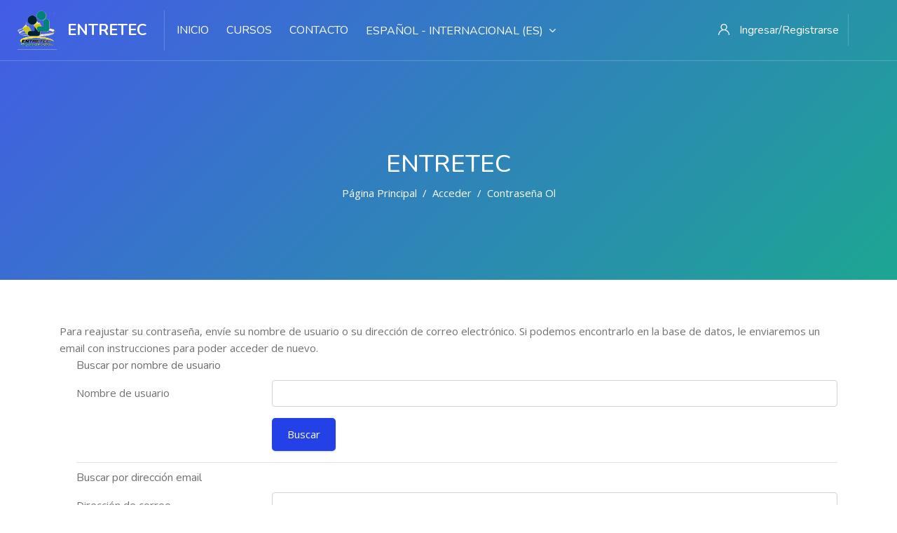

--- FILE ---
content_type: text/html; charset=utf-8
request_url: https://entretec.unilearn.cl/login/forgot_password.php
body_size: 9144
content:
<!DOCTYPE html>

<html  dir="ltr" lang="es" xml:lang="es">
<head>
    <title>Contraseña olvidada</title>
    <link rel="shortcut icon" href="https://entretec.unilearn.cl/theme/edumy/pix/favicon.ico" />
    <meta http-equiv="Content-Type" content="text/html; charset=utf-8" />
<meta name="keywords" content="moodle, Contraseña olvidada" />
<link rel="stylesheet" type="text/css" href="https://entretec.unilearn.cl/theme/yui_combo.php?rollup/3.17.2/yui-moodlesimple-min.css" /><script id="firstthemesheet" type="text/css">/** Required in order to fix style inclusion problems in IE with YUI **/</script><link rel="stylesheet" type="text/css" href="https://entretec.unilearn.cl/theme/styles.php/edumy/1624997804_1/all" />
<script>
//<![CDATA[
var M = {}; M.yui = {};
M.pageloadstarttime = new Date();
M.cfg = {"wwwroot":"https:\/\/entretec.unilearn.cl","sesskey":"q2I7kyXxxD","sessiontimeout":"28800","themerev":"1624997804","slasharguments":1,"theme":"edumy","iconsystemmodule":"core\/icon_system_fontawesome","jsrev":"1619098953","admin":"admin","svgicons":true,"usertimezone":"Am\u00e9rica\/Santiago","contextid":1,"langrev":1765833368,"templaterev":"1619098953"};var yui1ConfigFn = function(me) {if(/-skin|reset|fonts|grids|base/.test(me.name)){me.type='css';me.path=me.path.replace(/\.js/,'.css');me.path=me.path.replace(/\/yui2-skin/,'/assets/skins/sam/yui2-skin')}};
var yui2ConfigFn = function(me) {var parts=me.name.replace(/^moodle-/,'').split('-'),component=parts.shift(),module=parts[0],min='-min';if(/-(skin|core)$/.test(me.name)){parts.pop();me.type='css';min=''}
if(module){var filename=parts.join('-');me.path=component+'/'+module+'/'+filename+min+'.'+me.type}else{me.path=component+'/'+component+'.'+me.type}};
YUI_config = {"debug":false,"base":"https:\/\/entretec.unilearn.cl\/lib\/yuilib\/3.17.2\/","comboBase":"https:\/\/entretec.unilearn.cl\/theme\/yui_combo.php?","combine":true,"filter":null,"insertBefore":"firstthemesheet","groups":{"yui2":{"base":"https:\/\/entretec.unilearn.cl\/lib\/yuilib\/2in3\/2.9.0\/build\/","comboBase":"https:\/\/entretec.unilearn.cl\/theme\/yui_combo.php?","combine":true,"ext":false,"root":"2in3\/2.9.0\/build\/","patterns":{"yui2-":{"group":"yui2","configFn":yui1ConfigFn}}},"moodle":{"name":"moodle","base":"https:\/\/entretec.unilearn.cl\/theme\/yui_combo.php?m\/1619098953\/","combine":true,"comboBase":"https:\/\/entretec.unilearn.cl\/theme\/yui_combo.php?","ext":false,"root":"m\/1619098953\/","patterns":{"moodle-":{"group":"moodle","configFn":yui2ConfigFn}},"filter":null,"modules":{"moodle-core-actionmenu":{"requires":["base","event","node-event-simulate"]},"moodle-core-event":{"requires":["event-custom"]},"moodle-core-handlebars":{"condition":{"trigger":"handlebars","when":"after"}},"moodle-core-chooserdialogue":{"requires":["base","panel","moodle-core-notification"]},"moodle-core-dragdrop":{"requires":["base","node","io","dom","dd","event-key","event-focus","moodle-core-notification"]},"moodle-core-notification":{"requires":["moodle-core-notification-dialogue","moodle-core-notification-alert","moodle-core-notification-confirm","moodle-core-notification-exception","moodle-core-notification-ajaxexception"]},"moodle-core-notification-dialogue":{"requires":["base","node","panel","escape","event-key","dd-plugin","moodle-core-widget-focusafterclose","moodle-core-lockscroll"]},"moodle-core-notification-alert":{"requires":["moodle-core-notification-dialogue"]},"moodle-core-notification-confirm":{"requires":["moodle-core-notification-dialogue"]},"moodle-core-notification-exception":{"requires":["moodle-core-notification-dialogue"]},"moodle-core-notification-ajaxexception":{"requires":["moodle-core-notification-dialogue"]},"moodle-core-popuphelp":{"requires":["moodle-core-tooltip"]},"moodle-core-formchangechecker":{"requires":["base","event-focus","moodle-core-event"]},"moodle-core-languninstallconfirm":{"requires":["base","node","moodle-core-notification-confirm","moodle-core-notification-alert"]},"moodle-core-maintenancemodetimer":{"requires":["base","node"]},"moodle-core-blocks":{"requires":["base","node","io","dom","dd","dd-scroll","moodle-core-dragdrop","moodle-core-notification"]},"moodle-core-lockscroll":{"requires":["plugin","base-build"]},"moodle-core-tooltip":{"requires":["base","node","io-base","moodle-core-notification-dialogue","json-parse","widget-position","widget-position-align","event-outside","cache-base"]},"moodle-core_availability-form":{"requires":["base","node","event","event-delegate","panel","moodle-core-notification-dialogue","json"]},"moodle-backup-confirmcancel":{"requires":["node","node-event-simulate","moodle-core-notification-confirm"]},"moodle-backup-backupselectall":{"requires":["node","event","node-event-simulate","anim"]},"moodle-course-categoryexpander":{"requires":["node","event-key"]},"moodle-course-formatchooser":{"requires":["base","node","node-event-simulate"]},"moodle-course-util":{"requires":["node"],"use":["moodle-course-util-base"],"submodules":{"moodle-course-util-base":{},"moodle-course-util-section":{"requires":["node","moodle-course-util-base"]},"moodle-course-util-cm":{"requires":["node","moodle-course-util-base"]}}},"moodle-course-dragdrop":{"requires":["base","node","io","dom","dd","dd-scroll","moodle-core-dragdrop","moodle-core-notification","moodle-course-coursebase","moodle-course-util"]},"moodle-course-management":{"requires":["base","node","io-base","moodle-core-notification-exception","json-parse","dd-constrain","dd-proxy","dd-drop","dd-delegate","node-event-delegate"]},"moodle-form-passwordunmask":{"requires":[]},"moodle-form-dateselector":{"requires":["base","node","overlay","calendar"]},"moodle-form-shortforms":{"requires":["node","base","selector-css3","moodle-core-event"]},"moodle-question-preview":{"requires":["base","dom","event-delegate","event-key","core_question_engine"]},"moodle-question-searchform":{"requires":["base","node"]},"moodle-question-chooser":{"requires":["moodle-core-chooserdialogue"]},"moodle-availability_completion-form":{"requires":["base","node","event","moodle-core_availability-form"]},"moodle-availability_date-form":{"requires":["base","node","event","io","moodle-core_availability-form"]},"moodle-availability_grade-form":{"requires":["base","node","event","moodle-core_availability-form"]},"moodle-availability_group-form":{"requires":["base","node","event","moodle-core_availability-form"]},"moodle-availability_grouping-form":{"requires":["base","node","event","moodle-core_availability-form"]},"moodle-availability_profile-form":{"requires":["base","node","event","moodle-core_availability-form"]},"moodle-mod_assign-history":{"requires":["node","transition"]},"moodle-mod_bigbluebuttonbn-modform":{"requires":["base","node"]},"moodle-mod_bigbluebuttonbn-rooms":{"requires":["base","node","datasource-get","datasource-jsonschema","datasource-polling","moodle-core-notification"]},"moodle-mod_bigbluebuttonbn-recordings":{"requires":["base","node","datasource-get","datasource-jsonschema","datasource-polling","moodle-core-notification"]},"moodle-mod_bigbluebuttonbn-broker":{"requires":["base","node","datasource-get","datasource-jsonschema","datasource-polling","moodle-core-notification"]},"moodle-mod_bigbluebuttonbn-imports":{"requires":["base","node"]},"moodle-mod_quiz-modform":{"requires":["base","node","event"]},"moodle-mod_quiz-util":{"requires":["node","moodle-core-actionmenu"],"use":["moodle-mod_quiz-util-base"],"submodules":{"moodle-mod_quiz-util-base":{},"moodle-mod_quiz-util-slot":{"requires":["node","moodle-mod_quiz-util-base"]},"moodle-mod_quiz-util-page":{"requires":["node","moodle-mod_quiz-util-base"]}}},"moodle-mod_quiz-dragdrop":{"requires":["base","node","io","dom","dd","dd-scroll","moodle-core-dragdrop","moodle-core-notification","moodle-mod_quiz-quizbase","moodle-mod_quiz-util-base","moodle-mod_quiz-util-page","moodle-mod_quiz-util-slot","moodle-course-util"]},"moodle-mod_quiz-questionchooser":{"requires":["moodle-core-chooserdialogue","moodle-mod_quiz-util","querystring-parse"]},"moodle-mod_quiz-quizbase":{"requires":["base","node"]},"moodle-mod_quiz-toolboxes":{"requires":["base","node","event","event-key","io","moodle-mod_quiz-quizbase","moodle-mod_quiz-util-slot","moodle-core-notification-ajaxexception"]},"moodle-mod_quiz-autosave":{"requires":["base","node","event","event-valuechange","node-event-delegate","io-form"]},"moodle-message_airnotifier-toolboxes":{"requires":["base","node","io"]},"moodle-filter_glossary-autolinker":{"requires":["base","node","io-base","json-parse","event-delegate","overlay","moodle-core-event","moodle-core-notification-alert","moodle-core-notification-exception","moodle-core-notification-ajaxexception"]},"moodle-filter_mathjaxloader-loader":{"requires":["moodle-core-event"]},"moodle-editor_atto-rangy":{"requires":[]},"moodle-editor_atto-editor":{"requires":["node","transition","io","overlay","escape","event","event-simulate","event-custom","node-event-html5","node-event-simulate","yui-throttle","moodle-core-notification-dialogue","moodle-core-notification-confirm","moodle-editor_atto-rangy","handlebars","timers","querystring-stringify"]},"moodle-editor_atto-plugin":{"requires":["node","base","escape","event","event-outside","handlebars","event-custom","timers","moodle-editor_atto-menu"]},"moodle-editor_atto-menu":{"requires":["moodle-core-notification-dialogue","node","event","event-custom"]},"moodle-report_eventlist-eventfilter":{"requires":["base","event","node","node-event-delegate","datatable","autocomplete","autocomplete-filters"]},"moodle-report_loglive-fetchlogs":{"requires":["base","event","node","io","node-event-delegate"]},"moodle-report_overviewstats-charts":{"requires":["base","node","charts","charts-legend"]},"moodle-gradereport_grader-gradereporttable":{"requires":["base","node","event","handlebars","overlay","event-hover"]},"moodle-gradereport_history-userselector":{"requires":["escape","event-delegate","event-key","handlebars","io-base","json-parse","moodle-core-notification-dialogue"]},"moodle-tool_capability-search":{"requires":["base","node"]},"moodle-tool_lp-dragdrop-reorder":{"requires":["moodle-core-dragdrop"]},"moodle-tool_monitor-dropdown":{"requires":["base","event","node"]},"moodle-assignfeedback_editpdf-editor":{"requires":["base","event","node","io","graphics","json","event-move","event-resize","transition","querystring-stringify-simple","moodle-core-notification-dialog","moodle-core-notification-alert","moodle-core-notification-warning","moodle-core-notification-exception","moodle-core-notification-ajaxexception"]},"moodle-atto_accessibilitychecker-button":{"requires":["color-base","moodle-editor_atto-plugin"]},"moodle-atto_accessibilityhelper-button":{"requires":["moodle-editor_atto-plugin"]},"moodle-atto_align-button":{"requires":["moodle-editor_atto-plugin"]},"moodle-atto_bold-button":{"requires":["moodle-editor_atto-plugin"]},"moodle-atto_charmap-button":{"requires":["moodle-editor_atto-plugin"]},"moodle-atto_clear-button":{"requires":["moodle-editor_atto-plugin"]},"moodle-atto_collapse-button":{"requires":["moodle-editor_atto-plugin"]},"moodle-atto_emojipicker-button":{"requires":["moodle-editor_atto-plugin"]},"moodle-atto_emoticon-button":{"requires":["moodle-editor_atto-plugin"]},"moodle-atto_equation-button":{"requires":["moodle-editor_atto-plugin","moodle-core-event","io","event-valuechange","tabview","array-extras"]},"moodle-atto_h5p-button":{"requires":["moodle-editor_atto-plugin"]},"moodle-atto_html-button":{"requires":["promise","moodle-editor_atto-plugin","moodle-atto_html-beautify","moodle-atto_html-codemirror","event-valuechange"]},"moodle-atto_html-codemirror":{"requires":["moodle-atto_html-codemirror-skin"]},"moodle-atto_html-beautify":{},"moodle-atto_image-button":{"requires":["moodle-editor_atto-plugin"]},"moodle-atto_indent-button":{"requires":["moodle-editor_atto-plugin"]},"moodle-atto_italic-button":{"requires":["moodle-editor_atto-plugin"]},"moodle-atto_link-button":{"requires":["moodle-editor_atto-plugin"]},"moodle-atto_managefiles-button":{"requires":["moodle-editor_atto-plugin"]},"moodle-atto_managefiles-usedfiles":{"requires":["node","escape"]},"moodle-atto_media-button":{"requires":["moodle-editor_atto-plugin","moodle-form-shortforms"]},"moodle-atto_noautolink-button":{"requires":["moodle-editor_atto-plugin"]},"moodle-atto_orderedlist-button":{"requires":["moodle-editor_atto-plugin"]},"moodle-atto_recordrtc-button":{"requires":["moodle-editor_atto-plugin","moodle-atto_recordrtc-recording"]},"moodle-atto_recordrtc-recording":{"requires":["moodle-atto_recordrtc-button"]},"moodle-atto_rtl-button":{"requires":["moodle-editor_atto-plugin"]},"moodle-atto_strike-button":{"requires":["moodle-editor_atto-plugin"]},"moodle-atto_subscript-button":{"requires":["moodle-editor_atto-plugin"]},"moodle-atto_superscript-button":{"requires":["moodle-editor_atto-plugin"]},"moodle-atto_table-button":{"requires":["moodle-editor_atto-plugin","moodle-editor_atto-menu","event","event-valuechange"]},"moodle-atto_title-button":{"requires":["moodle-editor_atto-plugin"]},"moodle-atto_underline-button":{"requires":["moodle-editor_atto-plugin"]},"moodle-atto_undo-button":{"requires":["moodle-editor_atto-plugin"]},"moodle-atto_unorderedlist-button":{"requires":["moodle-editor_atto-plugin"]}}},"gallery":{"name":"gallery","base":"https:\/\/entretec.unilearn.cl\/lib\/yuilib\/gallery\/","combine":true,"comboBase":"https:\/\/entretec.unilearn.cl\/theme\/yui_combo.php?","ext":false,"root":"gallery\/1619098953\/","patterns":{"gallery-":{"group":"gallery"}}}},"modules":{"core_filepicker":{"name":"core_filepicker","fullpath":"https:\/\/entretec.unilearn.cl\/lib\/javascript.php\/1619098953\/repository\/filepicker.js","requires":["base","node","node-event-simulate","json","async-queue","io-base","io-upload-iframe","io-form","yui2-treeview","panel","cookie","datatable","datatable-sort","resize-plugin","dd-plugin","escape","moodle-core_filepicker","moodle-core-notification-dialogue"]},"core_comment":{"name":"core_comment","fullpath":"https:\/\/entretec.unilearn.cl\/lib\/javascript.php\/1619098953\/comment\/comment.js","requires":["base","io-base","node","json","yui2-animation","overlay","escape"]},"mathjax":{"name":"mathjax","fullpath":"https:\/\/cdn.jsdelivr.net\/npm\/mathjax@2.7.8\/MathJax.js?delayStartupUntil=configured"}}};
M.yui.loader = {modules: {}};

//]]>
</script>

    <meta name="viewport" content="width=device-width, initial-scale=1.0">
    
</head>
<body  id="page-login-forgot_password" class="format-site  path-login chrome dir-ltr lang-es yui-skin-sam yui3-skin-sam entretec-unilearn-cl pagelayout-base course-1 context-1 notloggedin ccn_no_hero ccn_header_style_1 ccn_footer_style_1 ccn_blog_style_1 ccn_course_list_style_1 ccn_breadcrumb_style_0 role-standard ccn-not-front ccn_header_applies-all  ccn_dashboard_header_sticky  ccn_dashboard_header_white   ccn_course_single_v1  ccn_context_frontend">
    <div class="preloader
       ccn_preloader_load 
      
      
      
      
      
    "></div>
  <div class="wrapper">
        <header class="ccnHeader1 header-nav menu_style_home_one navbar-scrolltofixed stricky main-menu">
          <div class="container-fluid">
            <!-- Ace Responsive Menu -->
            <nav>
              <!-- Menu Toggle btn-->
              <div class="menu-toggle">
                <img class="nav_logo_img img-fluid" src="https://entretec.unilearn.cl/pluginfile.php/1/theme_edumy/headerlogo1/1624997804/ENTRETEC%20LOGO%20FINAL.png" alt="ENTRETEC">
                <button type="button" id="menu-btn">
                  <span class="icon-bar"></span>
                  <span class="icon-bar"></span>
                  <span class="icon-bar"></span>
                </button>
              </div>
                <a href="https://entretec.unilearn.cl" class="navbar_brand float-left dn-smd">
                  <img class="logo1 img-fluid" src="https://entretec.unilearn.cl/pluginfile.php/1/theme_edumy/headerlogo1/1624997804/ENTRETEC%20LOGO%20FINAL.png" alt="ENTRETEC" >
                  <img class="logo2 img-fluid" src="https://entretec.unilearn.cl/pluginfile.php/1/theme_edumy/headerlogo2/1624997804/ENTRETEC%20LOGO%20FINAL.png" alt="ENTRETEC" >
                  <span>ENTRETEC</span>
                </a>
              <ul id="respMenu" class="ace-responsive-menu" data-menu-style="horizontal">
                <li class=""><a class="" href="https://entretec.unilearn.cl/?redirect=0">Inicio</a></li><li class=""><a class="" href="https://entretec.unilearn.cl/course/">Cursos</a></li><li class=""><a class="" href="https://entretec.unilearn.cl/mod/page/view.php?id=10">Contacto</a></li><li><a class="ccn-menu-item" title="Idioma" href="#">Español - Internacional ‎(es)‎</a><ul><li class=""><a class="" title="English ‎(en)‎" href="https://entretec.unilearn.cl/login/forgot_password.php?lang=en">English ‎(en)‎</a></li><li class=""><a class="" title="Español - Internacional ‎(es)‎" href="https://entretec.unilearn.cl/login/forgot_password.php?lang=es">Español - Internacional ‎(es)‎</a></li></ul></li>
              </ul>
              <ul class="sign_up_btn pull-right dn-smd mt20">
                  <li class="list-inline-item list_s">
                    <a href="#" class="btn flaticon-user" data-toggle="modal" data-target="#exampleModalCenter"> <span class="dn-lg">Ingresar/Registrarse</span></a>
                  </li>
              </ul><!-- Button trigger modal -->
            </nav>
          </div>
        </header>
        <div id="page" class="stylehome1 h0">
          <div class="mobile-menu">
            <div class="header stylehome1">
                <div class="main_logo_home2">
                  <a class="mobileBrand" href="https://entretec.unilearn.cl">
                        <img class="nav_logo_img img-fluid float-left mt20" src="https://entretec.unilearn.cl/theme/edumy/images/header-logo.png" alt="ENTRETEC" >
                    <span>ENTRETEC</span>
                  </a>
                </div>
              <ul class="menu_bar_home2">
                <li class="list-inline-item ccn_mob_menu_trigger  ccn_mob_menu_trigger_standalone "><a href="#menu"><span></span></a></li>
              </ul>
            </div>
          </div><!-- /.mobile-menu -->
          <nav id="menu" class="stylehome1">
            <ul>
              <li class=""><a class="" href="https://entretec.unilearn.cl/?redirect=0">Inicio</a></li><li class=""><a class="" href="https://entretec.unilearn.cl/course/">Cursos</a></li><li class=""><a class="" href="https://entretec.unilearn.cl/mod/page/view.php?id=10">Contacto</a></li><li><a class="ccn-menu-item" title="Idioma" href="#">Español - Internacional ‎(es)‎</a><ul><li class=""><a class="" title="English ‎(en)‎" href="https://entretec.unilearn.cl/login/forgot_password.php?lang=en">English ‎(en)‎</a></li><li class=""><a class="" title="Español - Internacional ‎(es)‎" href="https://entretec.unilearn.cl/login/forgot_password.php?lang=es">Español - Internacional ‎(es)‎</a></li></ul></li>
                <li><a href="https://entretec.unilearn.cl/login/index.php"><span class="ccn-flaticon-user"></span> Ingresar</a></li>
                <li class="ccn_mob_menu_iconed"><a href="tel:(56) 123 456 789"><i class="flaticon-phone-call"></i> (56) 123 456 789</a></li>
                <li class="ccn_mob_menu_iconed"><a href="mailto:hello@edumy.com"><i class="flaticon-paper-plane"></i> hello@edumy.com</a></li>
                <li class="ccn_mob_menu_iconed"><a href="#" class=""><i class="flaticon-megaphone"></i> Become an Instructor</a></li>
            </ul>
          </nav>
        </div>
      <div class="sign_up_modal modal fade" id="exampleModalCenter" tabindex="-1" role="dialog" aria-hidden="true">
        <div class="modal-dialog modal-dialog-centered" role="document">
          <div class="modal-content">
            <div class="modal-header">
              <button type="button" class="close" data-dismiss="modal" aria-label="Close"><span aria-hidden="true">&times;</span></button>
            </div>
            <div class="tab-content" id="myTabContent">
              <div class="tab-pane fade show active" id="home" role="tabpanel" aria-labelledby="home">
                <div class="login_form">
                  <div class="heading">
                    <h3 class="text-center">Ingresa a tu cuenta</h3>
                  </div>
                  
<form class="loginform" id="login" method="post" action="https://entretec.unilearn.cl/login/index.php"><div class="form-group"><input type="text" name="username" placeholder="Usuario" id="login_username"  class="form-control" value="" autocomplete="username"/></div><div class="form-group"><input type="password" name="password" id="login_password" placeholder="Contrase&ntilde;a"  class="form-control" value="" autocomplete="current-password"/></div>
                              <div class="form-group custom-control custom-checkbox">
                                <input type="checkbox" class="custom-control-input" name="rememberusername" id="rememberusername">
                                <label class="custom-control-label" for="rememberusername">Recordar nombre de usuario</label>
                                <a class="tdu btn-fpswd float-right" href="https://entretec.unilearn.cl/login/forgot_password.php">¿Olvidó su contraseña?</a>
                              </div><button type="submit" class="btn btn-log btn-block btn-thm2">Acceder</button><input type="hidden" name="logintoken" value="MIPv9joNFVSKqlva7wiR8RUHZS647Ux6" /></form>

                </div>
              </div>
            </div>
          </div>
        </div>
      </div>
      <div class="search_overlay">
        <div class="mk-fullscreen-search-overlay" id="mk-search-overlay">
          <a href="#" class="mk-fullscreen-close" id="mk-fullscreen-close-button"><i class="fa fa-times"></i></a>
          <div id="mk-fullscreen-search-wrapper">
            <div id="ccn_mk-fullscreen-search-wrapper">
              <form class="ccn-mk-fullscreen-searchform" action="https://entretec.unilearn.cl/search/index.php"><fieldset><input id="searchform_search" name="q" class="ccn-mk-fullscreen-search-input" placeholder="Buscar cursos..." type="text" size="15" /><i class="flaticon-magnifying-glass fullscreen-search-icon"><input value="" type="submit" id="searchform_button"></i></fieldset></form>
            </div>
          </div>
        </div>
      </div>
        <section class="inner_page_breadcrumb ccn_breadcrumb_default  ccn-clip-l  ccn-caps-capitalize  ccn-breadcrumb-title-v  ccn-breadcrumb-trail-v ">
          <div class="container">
            <div class="row">
              <div class="col-xl-12 text-center">
                <div class="breadcrumb_content">
                    <h4 class="breadcrumb_title">ENTRETEC</h4>
                    <ol class="breadcrumb">
      <li class="breadcrumb-item">
        <a href="https://entretec.unilearn.cl/"  >Página Principal</a>
      </li>
      <li class="breadcrumb-item">
        <a href="https://entretec.unilearn.cl/login/index.php"  >Acceder</a>
      </li>
      <li class="breadcrumb-item active ">Contraseña olvidada</li>
</ol>
                </div>
              </div>
            </div>
          </div>
        </section>
    <div id="ccn-page-wrapper">
      <div id="ccnSettingsMenuContainer"><div id="ccnSettingsMenuInner">
      </div></div>
      <div>
    <a class="sr-only sr-only-focusable" href="#maincontent">Salta al contenido principal</a>
</div><script src="https://entretec.unilearn.cl/lib/javascript.php/1619098953/lib/babel-polyfill/polyfill.min.js"></script>
<script src="https://entretec.unilearn.cl/lib/javascript.php/1619098953/lib/polyfills/polyfill.js"></script>
<script src="https://entretec.unilearn.cl/theme/yui_combo.php?rollup/3.17.2/yui-moodlesimple-min.js"></script><script src="https://entretec.unilearn.cl/theme/jquery.php/core/jquery-3.4.1.min.js"></script>
<script src="https://entretec.unilearn.cl/lib/javascript.php/1619098953/lib/javascript-static.js"></script>
<script src="https://entretec.unilearn.cl/theme/javascript.php/edumy/1624997804/head"></script>
<script>
//<![CDATA[
document.body.className += ' jsenabled';
//]]>
</script>


      <div>
        <div class="container ccn_breadcrumb_widgets clearfix">
</div>
        <aside id="block-region-fullwidth-top" class="block-region" data-blockregion="fullwidth-top" data-droptarget="1"></aside>
        <div id="ccn-main-region">
          <div class="container">
            <div class="row">
              <div class="
                 col-md-12 col-lg-12 col-xl-12 
                
                
                
              ">
              <div id="region-main"  aria-label="Contenido">
                  <aside id="block-region-above-content" class="block-region" data-blockregion="above-content" data-droptarget="1"></aside>
                <div id="ccn-main">
                  <span class="notifications" id="user-notifications"></span>
                  <span id="maincontent"></span><div class="box py-3 generalbox boxwidthnormal boxaligncenter">Para reajustar su contraseña, envíe su nombre de usuario o su dirección de correo electrónico. Si podemos encontrarlo en la base de datos, le enviaremos un email con instrucciones para poder acceder de nuevo.</div>
<form autocomplete="off" action="https://entretec.unilearn.cl/login/forgot_password.php" method="post" accept-charset="utf-8" id="mform1_fPDX8qI2ep0sGhp" class="mform">
	<div style="display: none;"><input name="sesskey" type="hidden" value="q2I7kyXxxD" />
<input name="_qf__login_forgot_password_form" type="hidden" value="1" />
</div>


	<fieldset class="clearfix"  id="id_searchbyusername">
		<legend class="ftoggler">Buscar por nombre de usuario</legend>
		<div class="fcontainer clearfix">
		<div id="fitem_id_username" class="form-group row  fitem   " >
    <div class="col-md-3 col-form-label d-flex pb-0 pr-md-0">
        
                <label class="d-inline word-break " for="id_username">
                    Nombre de usuario
                </label>
        
        <div class="ml-1 ml-md-auto d-flex align-items-center align-self-start">
            
        </div>
    </div>
    <div class="col-md-9 form-inline align-items-start felement" data-fieldtype="text">
        <input type="text"
                class="form-control "
                name="username"
                id="id_username"
                value=""
                size="20"
                autocomplete="username" >
        <div class="form-control-feedback invalid-feedback" id="id_error_username" >
            
        </div>
    </div>
</div><div id="fitem_id_submitbuttonusername" class="form-group row  fitem femptylabel  " >
    <div class="col-md-3 col-form-label d-flex pb-0 pr-md-0">
        
        <div class="ml-1 ml-md-auto d-flex align-items-center align-self-start">
            
        </div>
    </div>
    <div class="col-md-9 form-inline align-items-start felement" data-fieldtype="submit">
            <input type="submit"
                class="btn
                        btn-primary
                        
                    
                    
                    "
                name="submitbuttonusername"
                id="id_submitbuttonusername"
                value="Buscar"
                 >
        <div class="form-control-feedback invalid-feedback" id="id_error_submitbuttonusername" >
            
        </div>
    </div>
</div>
		</div></fieldset>
	<fieldset class="clearfix"  id="id_searchbyemail">
		<legend class="ftoggler">Buscar por dirección email</legend>
		<div class="fcontainer clearfix">
		<div id="fitem_id_email" class="form-group row  fitem   " >
    <div class="col-md-3 col-form-label d-flex pb-0 pr-md-0">
        
                <label class="d-inline word-break " for="id_email">
                    Dirección de correo
                </label>
        
        <div class="ml-1 ml-md-auto d-flex align-items-center align-self-start">
            
        </div>
    </div>
    <div class="col-md-9 form-inline align-items-start felement" data-fieldtype="text">
        <input type="text"
                class="form-control "
                name="email"
                id="id_email"
                value=""
                size="30"
                maxlength="100" autocomplete="email" >
        <div class="form-control-feedback invalid-feedback" id="id_error_email" >
            
        </div>
    </div>
</div><div id="fitem_id_submitbuttonemail" class="form-group row  fitem femptylabel  " >
    <div class="col-md-3 col-form-label d-flex pb-0 pr-md-0">
        
        <div class="ml-1 ml-md-auto d-flex align-items-center align-self-start">
            
        </div>
    </div>
    <div class="col-md-9 form-inline align-items-start felement" data-fieldtype="submit">
            <input type="submit"
                class="btn
                        btn-primary
                        
                    
                    
                    "
                name="submitbuttonemail"
                id="id_submitbuttonemail"
                value="Buscar"
                 >
        <div class="form-control-feedback invalid-feedback" id="id_error_submitbuttonemail" >
            
        </div>
    </div>
</div>
		</div></fieldset>
</form>
                  
                </div>
                  <aside id="block-region-below-content" class="block-region" data-blockregion="below-content" data-droptarget="1"></aside>
              </div>
              </div>
            </div>
          </div>
        </div>
        <aside id="block-region-fullwidth-bottom" class="block-region" data-blockregion="fullwidth-bottom" data-droptarget="1"></aside>
      </div>
    </div>
      <section class="footer_one  ">
        <div class="container">
          <div class="row">
          </div>
        </div>
      </section>
      <section class="footer_middle_area p0  ">
        <div class="container">
          <div class="row">
              <div class="col-sm-4 col-md-1 mr25 pb15 pt15">
                <div class="logo-widget  home1    ">
                   <img class="img-fluid" src="https://entretec.unilearn.cl/pluginfile.php/1/theme_edumy/footerlogo1/1624997804/ENTRETEC%20LOGO%20FINAL.png" alt="ENTRETEC" >
                  
                </div>
              </div>
            <div class="col-sm-12 col-md-4 col-lg-3 col-xl-3 pb15 pt15">
              <div class="footer_social_widget mt15">
                <ul>
                    <li class="list-inline-item"><a  target="_self"  href="#"><i class="fa fa-facebook"></i></a></li>
                    <li class="list-inline-item"><a  target="_self"  href="#"><i class="fa fa-twitter"></i></a></li>
                    <li class="list-inline-item"><a  target="_self"  href="#"><i class="fa fa-instagram"></i></a></li>
                    <li class="list-inline-item"><a  target="_self"  href="#"><i class="fa fa-pinterest"></i></a></li>
                    <li class="list-inline-item"><a  target="_self"  href="#"><i class="fa fa-dribbble"></i></a></li>
                    <li class="list-inline-item"><a  target="_self"  href="#"><i class="fa fa-google"></i></a></li>
                </ul>
              </div>
            </div>
          </div>
        </div>
      </section>
        <section class="footer_bottom_area pt25 pb25  ">
          <div class="container">
            <div class="row">
              <div class="col-lg-6 offset-lg-3">
                <div class="copyright-widget text-center">
                  <p>Copyright © 2020 Edumy Moodle Theme by Cocoon. All Rights Reserved.</p>
                </div>
              </div>
            </div>
          </div>
        </section>
  
    <a class="scrollToHome" href="#"><i class="flaticon-up-arrow-1"></i></a>
  
  
  
  <script>
//<![CDATA[
var require = {
    baseUrl : 'https://entretec.unilearn.cl/lib/requirejs.php/1619098953/',
    // We only support AMD modules with an explicit define() statement.
    enforceDefine: true,
    skipDataMain: true,
    waitSeconds : 0,

    paths: {
        jquery: 'https://entretec.unilearn.cl/lib/javascript.php/1619098953/lib/jquery/jquery-3.4.1.min',
        jqueryui: 'https://entretec.unilearn.cl/lib/javascript.php/1619098953/lib/jquery/ui-1.12.1/jquery-ui.min',
        jqueryprivate: 'https://entretec.unilearn.cl/lib/javascript.php/1619098953/lib/requirejs/jquery-private'
    },

    // Custom jquery config map.
    map: {
      // '*' means all modules will get 'jqueryprivate'
      // for their 'jquery' dependency.
      '*': { jquery: 'jqueryprivate' },
      // Stub module for 'process'. This is a workaround for a bug in MathJax (see MDL-60458).
      '*': { process: 'core/first' },

      // 'jquery-private' wants the real jQuery module
      // though. If this line was not here, there would
      // be an unresolvable cyclic dependency.
      jqueryprivate: { jquery: 'jquery' }
    }
};

//]]>
</script>
<script src="https://entretec.unilearn.cl/lib/javascript.php/1619098953/lib/requirejs/require.min.js"></script>
<script>
//<![CDATA[
M.util.js_pending("core/first");require(['core/first'], function() {
require(['core/prefetch']);
;
require(["media_videojs/loader"], function(loader) {
    loader.setUp('es');
});;

require(['jquery'], function($) {
    $('#single_select697207b85d9a75').change(function() {
        var ignore = $(this).find(':selected').attr('data-ignore');
        if (typeof ignore === typeof undefined) {
            $('#single_select_f697207b85d9a74').submit();
        }
    });
});
;

require(['jquery'], function($) {
    $('#single_select697207b85d9a77').change(function() {
        var ignore = $(this).find(':selected').attr('data-ignore');
        if (typeof ignore === typeof undefined) {
            $('#single_select_f697207b85d9a76').submit();
        }
    });
});
;

  M.util.js_pending('theme_boost/loader');
  require(['theme_boost/loader'], function() {
  M.util.js_complete('theme_boost/loader');
  });
  M.util.js_pending('theme_boost/drawer');
  require(['theme_boost/drawer'], function(mod) {
  mod.init();
  M.util.js_complete('theme_boost/drawer');
  });
;

require(['theme_boost/form-display-errors'], function(module) {
    module.enhance("id_username");
});
;

require(['theme_boost/form-display-errors'], function(module) {
    module.enhance("id_submitbuttonusername");
});
;

        require(['core_form/submit'], function(Submit) {
            Submit.init("id_submitbuttonusername");
        });
;

require(['theme_boost/form-display-errors'], function(module) {
    module.enhance("id_email");
});
;

require(['theme_boost/form-display-errors'], function(module) {
    module.enhance("id_submitbuttonemail");
});
;

        require(['core_form/submit'], function(Submit) {
            Submit.init("id_submitbuttonemail");
        });
;
M.util.js_pending('core/notification'); require(['core/notification'], function(amd) {amd.init(1, []); M.util.js_complete('core/notification');});;
M.util.js_pending('core/log'); require(['core/log'], function(amd) {amd.setConfig({"level":"warn"}); M.util.js_complete('core/log');});;
M.util.js_pending('core/page_global'); require(['core/page_global'], function(amd) {amd.init(); M.util.js_complete('core/page_global');});M.util.js_complete("core/first");
});
//]]>
</script>
<script>
//<![CDATA[
M.str = {"moodle":{"lastmodified":"\u00daltima modificaci\u00f3n","name":"Nombre","error":"Error","info":"Informaci\u00f3n","yes":"S\u00ed","no":"No","cancel":"Cancelar","changesmadereallygoaway":"Ha realizado cambios. \u00bfSeguro que quiere salir y perder los cambios?","confirm":"Confirmar","areyousure":"\u00bfEst\u00e1 seguro?","closebuttontitle":"Cerrar","unknownerror":"Error desconocido","file":"Archivo","url":"URL"},"repository":{"type":"Tipo","size":"Tama\u00f1o","invalidjson":"Cadena JSON no v\u00e1lida","nofilesattached":"No se han adjuntado archivos","filepicker":"Selector de archivos","logout":"Salir","nofilesavailable":"No hay archivos disponibles","norepositoriesavailable":"Lo sentimos, ninguno de sus repositorios actuales puede devolver archivos en el formato solicitado.","fileexistsdialogheader":"El archivo existe","fileexistsdialog_editor":"Un archivo con ese nombre ha sido anexado al texto que Usted est\u00e1 editando","fileexistsdialog_filemanager":"Ya ha sido anexado un archivo con ese nombre","renameto":"Cambiar el nombre a \"{$a}\"","referencesexist":"Existen {$a} enlaces a este archivo","select":"Seleccionar"},"admin":{"confirmdeletecomments":"Est\u00e1 a punto de eliminar comentarios, \u00bfest\u00e1 seguro?","confirmation":"Confirmaci\u00f3n"},"debug":{"debuginfo":"Informaci\u00f3n de depuraci\u00f3n","line":"L\u00ednea","stacktrace":"Trazado de la pila (stack)"},"langconfig":{"labelsep":":"}};
//]]>
</script>
<script>
//<![CDATA[
(function() {Y.use("moodle-filter_mathjaxloader-loader",function() {M.filter_mathjaxloader.configure({"mathjaxconfig":"\nMathJax.Hub.Config({\n    config: [\"Accessible.js\", \"Safe.js\"],\n    errorSettings: { message: [\"!\"] },\n    skipStartupTypeset: true,\n    messageStyle: \"none\"\n});\n","lang":"es"});
});
ccnCommentHandler(Y, "Agregar un comentario y rese&ntilde;a");
ccnControl(Y, "https:\/\/entretec.unilearn.cl\/theme\/edumy\/ccn\/visualize\/ccn_block\/jpeg\/large\/", "https:\/\/entretec.unilearn.cl\/theme\/edumy\/ccn\/visualize\/ccn_block\/jpeg\/thumb\/", ["cocoon_about_1","cocoon_about_2","cocoon_accordion","cocoon_action_panels","cocoon_boxes","cocoon_blog_recent_slider","cocoon_faqs","cocoon_features","cocoon_parallax","cocoon_parallax_apps","cocoon_parallax_counters","cocoon_parallax_features","cocoon_parallax_testimonials","cocoon_partners","cocoon_pills","cocoon_price_tables","cocoon_price_tables_dark","cocoon_services","cocoon_services_dark","cocoon_simple_counters","cocoon_hero_1","cocoon_hero_2","cocoon_hero_3","cocoon_hero_4","cocoon_hero_5","cocoon_slider_1","cocoon_slider_1_v","cocoon_slider_2","cocoon_slider_3","cocoon_slider_4","cocoon_slider_5","cocoon_slider_6","cocoon_steps","cocoon_steps_dark","cocoon_subscribe","cocoon_tablets","cocoon_tstmnls","cocoon_tstmnls_2","cocoon_contact_form","cocoon_course_categories","cocoon_course_categories_2","cocoon_course_categories_3","cocoon_course_categories_4","cocoon_course_overview","cocoon_course_rating","cocoon_course_grid","cocoon_course_grid_2","cocoon_course_grid_3","cocoon_course_grid_4","cocoon_featuredcourses","cocoon_courses_slider","cocoon_more_courses","cocoon_users_slider_2","cocoon_users_slider_2_dark","cocoon_users_slider_round"]);
M.util.help_popups.setup(Y);
Y.use("moodle-core-formchangechecker",function() {M.core_formchangechecker.init({"formid":"mform1_fPDX8qI2ep0sGhp","initialdirtystate":false});
});
 M.util.js_pending('random697207b85d9a78'); Y.on('domready', function() { M.util.js_complete("init");  M.util.js_complete('random697207b85d9a78'); });
})();
//]]>
</script>

  </div>
  
</body>

</html>

--- FILE ---
content_type: application/javascript; charset=utf-8
request_url: https://entretec.unilearn.cl/theme/javascript.php/edumy/1624997804/head
body_size: 186826
content:
$(document).on('ready',function(){var ccnElColCtrl=document.querySelectorAll("[data-ccn-cv]");for(let i=0;i<ccnElColCtrl.length;i++){let ccnV=ccnElColCtrl[i].getAttribute('data-ccn-cv');let ccnO=ccnElColCtrl[i].getAttribute('data-ccn-co')!==undefined?ccnElColCtrl[i].getAttribute('data-ccn-co'):"content";if(ccnO=='bg'){ccnElColCtrl[i].style.backgroundColor=ccnV}else{ccnElColCtrl[i].style.color=ccnV}}});
/*! jQuery Migrate v3.0.1 | (c) jQuery Foundation and other contributors | jquery.org/license */
void 0===jQuery.migrateMute&&(jQuery.migrateMute=!0),function(e){"function"==typeof define&&define.amd?define(["jquery"],window,e):"object"==typeof module&&module.exports?module.exports=e(require("jquery"),window):e(jQuery,window)}(function(e,t){"use strict";function r(r){var n=t.console;a[r]||(a[r]=!0,e.migrateWarnings.push(r),n&&n.warn&&!e.migrateMute&&(n.warn("JQMIGRATE: "+r),e.migrateTrace&&n.trace&&n.trace()))}function n(e,t,n,o){Object.defineProperty(e,t,{configurable:!0,enumerable:!0,get:function(){return r(o),n},set:function(e){r(o),n=e}})}function o(e,t,n,o){e[t]=function(){return r(o),n.apply(this,arguments)}}e.migrateVersion="3.0.1",t.console&&t.console.log&&(e&&!/^[12]\./.test(e.fn.jquery)||t.console.log("JQMIGRATE: jQuery 3.0.0+ REQUIRED"),e.migrateWarnings&&t.console.log("JQMIGRATE: Migrate plugin loaded multiple times"),t.console.log("JQMIGRATE: Migrate is installed"+(e.migrateMute?"":" with logging active")+", version "+e.migrateVersion));var a={};e.migrateWarnings=[],void 0===e.migrateTrace&&(e.migrateTrace=!0),e.migrateReset=function(){a={},e.migrateWarnings.length=0},"BackCompat"===t.document.compatMode&&r("jQuery is not compatible with Quirks Mode");var i,s=e.fn.init,u=e.isNumeric,c=e.find,l=/\[(\s*[-\w]+\s*)([~|^$*]?=)\s*([-\w#]*?#[-\w#]*)\s*\]/,d=/\[(\s*[-\w]+\s*)([~|^$*]?=)\s*([-\w#]*?#[-\w#]*)\s*\]/g;for(i in e.fn.init=function(e){var t=Array.prototype.slice.call(arguments);return"string"==typeof e&&"#"===e&&(r("jQuery( '#' ) is not a valid selector"),t[0]=[]),s.apply(this,t)},e.fn.init.prototype=e.fn,e.find=function(e){var n=Array.prototype.slice.call(arguments);if("string"==typeof e&&l.test(e))try{t.document.querySelector(e)}catch(o){e=e.replace(d,function(e,t,r,n){return"["+t+r+'"'+n+'"]'});try{t.document.querySelector(e),r("Attribute selector with '#' must be quoted: "+n[0]),n[0]=e}catch(e){r("Attribute selector with '#' was not fixed: "+n[0])}}return c.apply(this,n)},c)Object.prototype.hasOwnProperty.call(c,i)&&(e.find[i]=c[i]);e.fn.size=function(){return r("jQuery.fn.size() is deprecated and removed; use the .length property"),this.length},e.parseJSON=function(){return r("jQuery.parseJSON is deprecated; use JSON.parse"),JSON.parse.apply(null,arguments)},e.isNumeric=function(t){var n=u(t),o=function(t){var r=t&&t.toString();return!e.isArray(t)&&r-parseFloat(r)+1>=0}(t);return n!==o&&r("jQuery.isNumeric() should not be called on constructed objects"),o},o(e,"holdReady",e.holdReady,"jQuery.holdReady is deprecated"),o(e,"unique",e.uniqueSort,"jQuery.unique is deprecated; use jQuery.uniqueSort"),n(e.expr,"filters",e.expr.pseudos,"jQuery.expr.filters is deprecated; use jQuery.expr.pseudos"),n(e.expr,":",e.expr.pseudos,"jQuery.expr[':'] is deprecated; use jQuery.expr.pseudos");var p=e.ajax;e.ajax=function(){var e=p.apply(this,arguments);return e.promise&&(o(e,"success",e.done,"jQXHR.success is deprecated and removed"),o(e,"error",e.fail,"jQXHR.error is deprecated and removed"),o(e,"complete",e.always,"jQXHR.complete is deprecated and removed")),e};var f=e.fn.removeAttr,y=e.fn.toggleClass,m=/\S+/g;e.fn.removeAttr=function(t){var n=this;return e.each(t.match(m),function(t,o){e.expr.match.bool.test(o)&&(r("jQuery.fn.removeAttr no longer sets boolean properties: "+o),n.prop(o,!1))}),f.apply(this,arguments)},e.fn.toggleClass=function(t){return void 0!==t&&"boolean"!=typeof t?y.apply(this,arguments):(r("jQuery.fn.toggleClass( boolean ) is deprecated"),this.each(function(){var r=this.getAttribute&&this.getAttribute("class")||"";r&&e.data(this,"__className__",r),this.setAttribute&&this.setAttribute("class",r||!1===t?"":e.data(this,"__className__")||"")}))};var h=!1;e.swap&&e.each(["height","width","reliableMarginRight"],function(t,r){var n=e.cssHooks[r]&&e.cssHooks[r].get;n&&(e.cssHooks[r].get=function(){var e;return h=!0,e=n.apply(this,arguments),h=!1,e})}),e.swap=function(e,t,n,o){var a,i,s={};for(i in h||r("jQuery.swap() is undocumented and deprecated"),t)s[i]=e.style[i],e.style[i]=t[i];for(i in a=n.apply(e,o||[]),t)e.style[i]=s[i];return a};var g=e.data;e.data=function(t,n,o){var a;if(n&&"object"==typeof n&&2===arguments.length){a=e.hasData(t)&&g.call(this,t);var i={};for(var s in n)s!==e.camelCase(s)?(r("jQuery.data() always sets/gets camelCased names: "+s),a[s]=n[s]):i[s]=n[s];return g.call(this,t,i),n}return n&&"string"==typeof n&&n!==e.camelCase(n)&&(a=e.hasData(t)&&g.call(this,t))&&n in a?(r("jQuery.data() always sets/gets camelCased names: "+n),arguments.length>2&&(a[n]=o),a[n]):g.apply(this,arguments)};var v=e.Tween.prototype.run,j=function(e){return e};e.Tween.prototype.run=function(){e.easing[this.easing].length>1&&(r("'jQuery.easing."+this.easing.toString()+"' should use only one argument"),e.easing[this.easing]=j),v.apply(this,arguments)},e.fx.interval=e.fx.interval||13,t.requestAnimationFrame&&n(e.fx,"interval",e.fx.interval,"jQuery.fx.interval is deprecated");var Q=e.fn.load,b=e.event.add,w=e.event.fix;e.event.props=[],e.event.fixHooks={},n(e.event.props,"concat",e.event.props.concat,"jQuery.event.props.concat() is deprecated and removed"),e.event.fix=function(t){var n,o=t.type,a=this.fixHooks[o],i=e.event.props;if(i.length)for(r("jQuery.event.props are deprecated and removed: "+i.join());i.length;)e.event.addProp(i.pop());if(a&&!a._migrated_&&(a._migrated_=!0,r("jQuery.event.fixHooks are deprecated and removed: "+o),(i=a.props)&&i.length))for(;i.length;)e.event.addProp(i.pop());return n=w.call(this,t),a&&a.filter?a.filter(n,t):n},e.event.add=function(e,n){return e===t&&"load"===n&&"complete"===t.document.readyState&&r("jQuery(window).on('load'...) called after load event occurred"),b.apply(this,arguments)},e.each(["load","unload","error"],function(t,n){e.fn[n]=function(){var e=Array.prototype.slice.call(arguments,0);return"load"===n&&"string"==typeof e[0]?Q.apply(this,e):(r("jQuery.fn."+n+"() is deprecated"),e.splice(0,0,n),arguments.length?this.on.apply(this,e):(this.triggerHandler.apply(this,e),this))}}),e.each("blur focus focusin focusout resize scroll click dblclick mousedown mouseup mousemove mouseover mouseout mouseenter mouseleave change select submit keydown keypress keyup contextmenu".split(" "),function(t,n){e.fn[n]=function(e,t){return r("jQuery.fn."+n+"() event shorthand is deprecated"),arguments.length>0?this.on(n,null,e,t):this.trigger(n)}}),e(function(){e(t.document).triggerHandler("ready")}),e.event.special.ready={setup:function(){this===t.document&&r("'ready' event is deprecated")}},e.fn.extend({bind:function(e,t,n){return r("jQuery.fn.bind() is deprecated"),this.on(e,null,t,n)},unbind:function(e,t){return r("jQuery.fn.unbind() is deprecated"),this.off(e,null,t)},delegate:function(e,t,n,o){return r("jQuery.fn.delegate() is deprecated"),this.on(t,e,n,o)},undelegate:function(e,t,n){return r("jQuery.fn.undelegate() is deprecated"),1===arguments.length?this.off(e,"**"):this.off(t,e||"**",n)},hover:function(e,t){return r("jQuery.fn.hover() is deprecated"),this.on("mouseenter",e).on("mouseleave",t||e)}});var x=e.fn.offset;e.fn.offset=function(){var n,o=this[0],a={top:0,left:0};return o&&o.nodeType?(n=(o.ownerDocument||t.document).documentElement,e.contains(n,o)?x.apply(this,arguments):(r("jQuery.fn.offset() requires an element connected to a document"),a)):(r("jQuery.fn.offset() requires a valid DOM element"),a)};var k=e.param;e.param=function(t,n){var o=e.ajaxSettings&&e.ajaxSettings.traditional;return void 0===n&&o&&(r("jQuery.param() no longer uses jQuery.ajaxSettings.traditional"),n=o),k.call(this,t,n)};var A=e.fn.andSelf||e.fn.addBack;e.fn.andSelf=function(){return r("jQuery.fn.andSelf() is deprecated and removed, use jQuery.fn.addBack()"),A.apply(this,arguments)};var S=e.Deferred,q=[["resolve","done",e.Callbacks("once memory"),e.Callbacks("once memory"),"resolved"],["reject","fail",e.Callbacks("once memory"),e.Callbacks("once memory"),"rejected"],["notify","progress",e.Callbacks("memory"),e.Callbacks("memory")]];return e.Deferred=function(t){var n=S(),o=n.promise();return n.pipe=o.pipe=function(){var t=arguments;return r("deferred.pipe() is deprecated"),e.Deferred(function(r){e.each(q,function(a,i){var s=e.isFunction(t[a])&&t[a];n[i[1]](function(){var t=s&&s.apply(this,arguments);t&&e.isFunction(t.promise)?t.promise().done(r.resolve).fail(r.reject).progress(r.notify):r[i[0]+"With"](this===o?r.promise():this,s?[t]:arguments)})}),t=null}).promise()},t&&t.call(n,n),n},e.Deferred.exceptionHook=S.exceptionHook,e});
$(function(){$("#menu nav > a").unwrap();$("#menu .no-action").each(function(){$(this).remove()});$("#menu ul > a, #menu nav > a").each(function(){$(this).wrap("<li class='mm-listitem'></li>");$(this).removeClass("dropdown-item").addClass("mm-listitem__text")});if($(".block_cocoon_slider_1").length){$slider=$(".block_cocoon_slider_1");$(".inner_page_breadcrumb").replaceWith($slider);$("body").addClass("ccn_hero").removeClass("ccn_no_hero");$slider.addClass("ccn_morphed")}
if($(".block_cocoon_slider_1_v").length){$slider=$(".block_cocoon_slider_1_v");$(".inner_page_breadcrumb").replaceWith($slider);$("body").addClass("ccn_hero").removeClass("ccn_no_hero");$slider.addClass("ccn_morphed")}
if($(".block_cocoon_slider_2").length){$slider=$(".block_cocoon_slider_2");$(".inner_page_breadcrumb").replaceWith($slider);$("body").addClass("ccn_hero").removeClass("ccn_no_hero");$slider.addClass("ccn_morphed")}
if($(".block_cocoon_slider_3").length){$slider=$(".block_cocoon_slider_3");$(".inner_page_breadcrumb").replaceWith($slider);$("body").addClass("ccn_hero").removeClass("ccn_no_hero");$slider.addClass("ccn_morphed")}
if($(".block_cocoon_slider_4").length){$slider=$(".block_cocoon_slider_4");$(".inner_page_breadcrumb").replaceWith($slider);$("body").addClass("ccn_hero").removeClass("ccn_no_hero");$slider.addClass("ccn_morphed")}
if($(".block_cocoon_slider_5").length){$slider=$(".block_cocoon_slider_5");$(".inner_page_breadcrumb").replaceWith($slider);$("body").addClass("ccn_hero").removeClass("ccn_no_hero");$slider.addClass("ccn_morphed")}
if($(".block_cocoon_slider_6").length){$slider=$(".block_cocoon_slider_6");$(".inner_page_breadcrumb").replaceWith($slider);$("body").addClass("ccn_hero").removeClass("ccn_no_hero");$slider.addClass("ccn_morphed")}
if($(".block_cocoon_hero_1").length){$slider=$(".block_cocoon_hero_1");$(".inner_page_breadcrumb").replaceWith($slider);$("body").addClass("ccn_hero").addClass("ccn_hero_1").removeClass("ccn_no_hero");$slider.addClass("ccn_morphed")}
if($(".block_cocoon_hero_2").length){$slider=$(".block_cocoon_hero_2");$(".inner_page_breadcrumb").replaceWith($slider);$("body").addClass("ccn_hero").addClass("ccn_hero_2").removeClass("ccn_no_hero");$slider.addClass("ccn_morphed")}
if($(".block_cocoon_hero_3").length){$slider=$(".block_cocoon_hero_3");$(".inner_page_breadcrumb").replaceWith($slider);$("body").addClass("ccn_hero").addClass("ccn_hero_3").removeClass("ccn_no_hero");$slider.addClass("ccn_morphed")}
if($(".block_cocoon_hero_4").length){$slider=$(".block_cocoon_hero_4");$(".inner_page_breadcrumb").replaceWith($slider);$("body").addClass("ccn_hero").addClass("ccn_hero_4").removeClass("ccn_no_hero");$slider.addClass("ccn_morphed")}
if($(".block_cocoon_hero_5").length){$slider=$(".block_cocoon_hero_5");$(".inner_page_breadcrumb").replaceWith($slider);$("body").addClass("ccn_hero").addClass("ccn_hero_5").removeClass("ccn_no_hero");$slider.addClass("ccn_morphed")}
if($("#ccn_prohibit_course_content").length){$("#ccn-main").remove()}
$(document).ready(function(){$(".footer_menu_widget > ul > div").each(function(){$(this).wrap("<li class='list-inline-item'></li>")});$(".activity-navigation .btn").each(function(){$(this).addClass("btn-secondary").removeClass("btn-link")});if($("#ccn_instructor_personal_infor").length){$("#ccn_instructor_personal_infor").insertBefore(".ccn_breadcrumb_widgets")}
$(".ccn_blog-row > #maincontent,.ccn_blog-row > h2,.ccn_blog-row > .addbloglink").prependTo("#ccn-main .container");$(".ccn-faq_according #accordion .panel:first-child .panel-collapse").addClass("show");$(".dashbord_nav_list > a:first-child").prepend("<span class='flaticon-puzzle-1'></span>");$(".dashbord_nav_list > a:nth-child(2)").prepend("<span class='flaticon-student'></span>");$(".dashbord_nav_list > a:nth-child(3)").prepend("<span class='flaticon-rating'></span>");$(".dashbord_nav_list > a:nth-child(4)").prepend("<span class='flaticon-speech-bubble'></span>");$(".dashbord_nav_list > a:nth-child(5)").prepend("<span class='flaticon-settings'></span>");$(".dashbord_nav_list > a:nth-child(6)").prepend("<span class='flaticon-logout'></span>");$(".dashbord_nav_list > a:nth-child(7)").prepend("<span class='flaticon-add-contact'></span>");$(".dashbord_nav_list > a").each(function(){$(this).removeClass("dropdown-item").wrap("<li></li>")});$(".dashbord_nav_list > li").wrapAll("<ul></ul>");$(".ccn-blog-list-entry").wrapAll("<div class='row'></div>");$(".addbloglink").each(function(){$(this).find("a").addClass("btn dbxshad btn-lg btn-thm circle white")});$("body.role-standard #ccn-main-region").each(function(){if(!$(this).find(".block").length&&!$(this).find("#ccn-main").text().trim().length){$("#ccn-main-region").css({'padding-top':'0','padding-bottom':'0',});$("#ccn-main").remove()}});$("body.ccn_header_style_7:not(.ccn_context_dashboard),body.ccn_header_style_3:not(.ccn_context_dashboard) .menu_style_home_three,body.ccn_header_style_4:not(.ccn_context_dashboard),body.ccn_header_style_5:not(.ccn_context_dashboard) .menu_style_home_five,body.ccn_header_style_6:not(.ccn_context_dashboard) .menu_style_home_six,body.ccn_header_style_8:not(.ccn_context_dashboard)").each(function(){var list=$('ul#respMenu');var listItems=list.children('li');list.append(listItems.get().reverse())});$(".header_top.home2 .block_cocoon_globalsearch_n, .header-nav.menu_style_home_three .block_cocoon_globalsearch_n, header .block_cocoon_library_list").addClass("ccn-alt-blk-actm");$("body#page-enrol-index.ccn_course_list_style_1 .generalbox.info").each(function(){$(this).find(".col-lg-6.col-xl-4").addClass("col-lg-12 p0 courses_list_content").removeClass("col-lg-6 col-xl-4");$(this).find(".top_courses").addClass("list")});if($("body#page-enrol-index .generalbox").length>0){$("body#page-enrol-index .generalbox:not(:first-of-type)").addClass("ccn-enrol-cta-box")}
$("#ccn-messagedrawer-close").click(function(){$(".drawer").attr("aria-expanded","false").attr("aria-hidden","true").addClass("hidden")});if($("#block-region-fullwidth-top .block_fake").length){$("#block-region-fullwidth-top .block_fake").each(function(){$(this).addClass("mb40");$(this).appendTo("#block-region-above-content")})}
$("#ccnToggleDarkMode").click(function(){$("#ccnToggleDarkMode").toggleClass("active");$("body").toggleClass("ccnDarkMode").css("transition","none");document.cookie='theme='+($("#ccnToggleDarkMode").hasClass("active")?'dark':'light')+'; path=/;'});if(document.cookie.match(/theme=dark/i)!=null){$("#ccnToggleDarkMode").addClass("active");$("body").addClass("ccnDarkMode")}});$(window).on('load',function(){$(".ccn_course_content > li.section:first-child > .ccnTopicFirstExp .panel-collapse").addClass("show");if($("#ccnSettingsMenu").length){$("#ccnSettingsMenu").appendTo("#ccnSettingsMenuContainer")}
$(".cs_row_one.ccn-pullto-breadcrumb").each(function(){$(".inner_page_breadcrumb").replaceWith("<section class='inner_page_breadcrumb csv2'><div class='container'><div class='row'><div class='col-xl-9'><div class='breadcrumb_content'><div class='cs_row_one csv2'><div class='cs_ins_container'></div></div></div></div></div></div></section>");$(this).find(".ccn-identify-course-intro").appendTo(".breadcrumb_content .cs_ins_container");if($(window).width()>1000){$("#block-region-side-pre").css("margin-top","-300px")}
$(window).resize(function(){if($(window).width()>1000){$("#block-region-side-pre").css("margin-top","-300px")}});$(".instructor_pricing_widget").addClass("csv2");$(".feature_course_widget,.blog_tag_widget").addClass("csv1");$(".selected_filter_widget,.cs_overview,.course_content,.about_ins_container,.block_comments,.sfeedbacks").addClass("ccn-csv2")});$(".cs_row_one.ccn-pullto-breadcrumb-fullwidth").each(function(){$(".inner_page_breadcrumb").replaceWith("<section class='inner_page_breadcrumb csv3'><div class='container'><div class='row'><div class='col-xl-12'><div class='breadcrumb_content'><div class='cs_row_one csv3'><div class='cs_ins_container'></div></div></div></div></div></div></section>");$(this).find(".cs_watch_list").insertAfter($(this).find(".cs_review_enroll"));$(this).find(".ccn-identify-course-intro").appendTo(".breadcrumb_content .cs_ins_container")});$(".ccn_course_single_v3 .block_cocoon_course_intro").each(function(){$(".inner_page_breadcrumb").replaceWith("<section class='inner_page_breadcrumb csv3'><div class='container'><div class='row'><div class='col-xl-12'><div class='breadcrumb_content'><div class='cs_row_one csv3'><div class='cs_ins_container'></div></div></div></div></div></div></section>");$(this).find(".cs_watch_list").insertAfter($(this).find(".cs_review_enroll"));$(this).find(".block-controls").appendTo(".breadcrumb_content .cs_ins_container");$(this).find(".ccn-identify-course-intro").appendTo(".breadcrumb_content .cs_ins_container")});$(".ccn_course_single_v2 .block_cocoon_course_intro").each(function(){$(".inner_page_breadcrumb").replaceWith("<section class='inner_page_breadcrumb csv2'><div class='container'><div class='row'><div class='col-xl-9'><div class='breadcrumb_content'><div class='cs_row_one csv2'><div class='cs_ins_container'></div></div></div></div></div></div></section>");$(this).find(".block-controls").appendTo(".breadcrumb_content .cs_ins_container");$(this).find(".ccn-identify-course-intro").appendTo(".breadcrumb_content .cs_ins_container")});if($(".ccn_course_list_style_2.pagelayout-coursecategory .shadow_box").length){$("#ccn-main-region").addClass("courses-list");$(".selected_filter_widget").each(function(){$(this).removeClass("style2").addClass("style3")});$(".blog_tag_widget").each(function(){$(this).addClass("style3 selected_filter_widget")})}
var elem=$(".inbox_chatting_box > .body-container");var elemContainer=$(".inbox_chatting_box");$(document).ajaxComplete(function(){$("#window-overlay").appendTo(".mm-page");var currentHeight=$(".inbox_chatting_box").prop("scrollHeight");setTimeout(function(){elem.attr('data-ccnheight',currentHeight)},3000);function scrollMsg(){$(".inbox_chatting_box > .body-container").animate({scrollTop:$(".inbox_chatting_box > .body-container").prop("scrollHeight")},1000)}
function scrollMsgContainer(){$(".inbox_chatting_box").animate({scrollTop:$(".inbox_chatting_box").prop("scrollHeight")},1000)}
if(elem.length){if($(".inbox_chatting_box").scrollTop()<=0){scrollMsgContainer();scrollMsg()}
if(elem.attr('data-ccnheight')!=currentHeight){scrollMsgContainer();scrollMsg()}}})});$(".user_setting > .dropdown > a").click(function(){$(".popover-region-notifications").addClass("collapsed");$(".popover-region-container").attr("aria-expanded","false").attr("aria-hidden","true")})});function ccnCommentHandler(opts,langString1){$(window).on('load',function(){$(".comment-message").each(function(){var $comment=$(this);$(this).addClass("media csv1");$(this).find(".userpicture").addClass("align-self-start mr-3 ccn_userpicture").removeClass("userpicture");$(this).find(".time").each(function(){$(this).prependTo($comment.find(".text")).replaceWith("<span class='sspd_postdate fz14'>"+$(this).text()+"</span>")});$(this).find(".user").each(function(){$(this).prependTo($comment.find(".text")).replaceWith("<h4 class='sub_title mt-0 mb0'>"+$(this).text()+"</h4>")});$(this).find(".text_to_html").addClass("fz15 mt20");$(this).find(".text").addClass("media-body");$("<div class='custom_hr'></div>").insertAfter($comment)});$(".block_comments").each(function(){var $commentarea=$(this).find(".comment-area");$commentarea.insertAfter($(this)).addClass("comments_form");$commentarea.prepend("<h4>"+langString1+"</h4>").wrap("<div class='cs_row_seven'><div class='sfeedbacks'><div class='mbp_comment_form style2 pb0'></div></div></div>");$commentarea.find(".db").wrap("<div class='form-group'></div>");$commentarea.find(".fd a").append("<span class='flaticon-right-arrow-1'></span>")})})}
function ccnControl(opts,ccnCntrlUri,ccnCntrlUriT,ccnCntrlLcVbCollection){const ccnOpts=opts;const ccnCntrlUriThumb=ccnCntrlUriT;const ccnCntrlUriImg=ccnCntrlUri;const waitUntilElementExists=(selector,callback)=>{const el=document.querySelector(selector);if(el){return callback(el)}
setTimeout(()=>waitUntilElementExists(selector,callback),500)}
$("a[data-key='addblock']").on('click',function(){waitUntilElementExists('.ccn-control-visualize-block-img',(el)=>ccnControlBlockList())});function ccnControlBlockList(){function ccnClosePreviewContainer(delay){$("#ccn-visualize-preview-container").fadeOut(delay)}
$("#ccnClosePreviewContainer").on('click',function(){ccnClosePreviewContainer(200)});$(".ccn-control-visualize-block--col[data-ccn-name^='cocoon']").each(function(){var ccnThis=$(this).index();$(this).find(".ccn-control-visualize-block").each(function(){var ccnLcVbTag=document.createElement('div');ccnLcVbTag.setAttribute('class','ccnDecorativeLiveCustomizerTag');ccnLcVbTag.textContent='Live Customizer';var ccnBlockN=$(this).attr("data-ccn-name");var ccnBlockT=$(this).attr("data-ccn-title");var ccnBlockL=$(this).attr("data-ccn-href");var ccnBlockThumb=ccnCntrlUriThumb+$(this).attr("data-ccn-name")+'.jpeg';var ccnBlockImage=ccnCntrlUriImg+$(this).attr("data-ccn-name")+'.jpeg';var ccnBlockD="Add a "+ccnBlockT+" block to this page.";if(ccnCntrlLcVbCollection.includes(ccnBlockN)&&this.querySelector(".ccnDecorativeLiveCustomizerTag")==null){this.querySelector(".ccn-control-visualize-block-inner").appendChild(ccnLcVbTag)}
function ccnVisualizeUpdate(ccnT,ccnL,ccnI,ccnD){document.getElementById("ccn-visualize-preview-container-title").textContent=ccnT;document.getElementById("ccn-visualize-preview-container-detail").textContent=ccnD;document.getElementById('ccn-visualize-preview-container-img').innerHTML="<img src="+ccnI+" />";document.getElementById("ccn-visualize-preview-container-href").href=ccnL;$("#ccn-visualize-preview-container-title:contains('[Cocoon]')").html(function(_,html){return html.split('[Cocoon]').join("<span class='ccn-control-visualize-block-title-tag'>Cocoon</span>")})}
function ccnVisualizeNavigate(ccnEl){var ccnControlNextEl=$(".ccn-control-visualize-block--col[data-ccn-name^='cocoon']")[ccnEl];var ccnBlockT=ccnControlNextEl.querySelector('.ccn-control-visualize-block').getAttribute("data-ccn-title");var ccnBlockL=ccnControlNextEl.querySelector('.ccn-control-visualize-block').getAttribute("data-ccn-href");var ccnBlockN=ccnControlNextEl.querySelector('.ccn-control-visualize-block').getAttribute("data-ccn-name");var ccnBlockD="Add a "+ccnBlockT+" block to this page.";var ccnBlockImage=ccnCntrlUriImg+ccnBlockN+'.jpeg';ccnControlNextEl.querySelector('.ccn-control-visualize-block').getAttribute("data-ccn-href")
ccnVisualizeUpdate(ccnBlockT,ccnBlockL,ccnBlockImage,ccnBlockD)}
$(this).on('click',function(e){e.preventDefault();$("#ccnNextPreviewContainer").on('click',function(){var ccnControlCount=document.querySelectorAll(".ccn-visualize-block-group .ccn-control-visualize-block--col[data-ccn-name^='cocoon']").length;var ccnNext=ccnThis<ccnControlCount?ccnThis+1:ccnControlCount;var ccnNext1=ccnThis<ccnControlCount?ccnThis++:ccnControlCount;ccnVisualizeNavigate(ccnNext)});$("#ccnPrevPreviewContainer").on('click',function(){var ccnPrev=ccnThis>0?ccnThis-1:ccnThis;var ccnPrev1=ccnThis>0?ccnThis--:ccnThis;ccnVisualizeNavigate(ccnPrev)});$("#ccn-visualize-preview-container").fadeIn(200);document.getElementById("ccn-visualize-preview-container-title").textContent=ccnBlockT;document.getElementById("ccn-visualize-preview-container-detail").textContent=ccnBlockD;$("#ccn-visualize-preview-container-title:contains('[Cocoon]')").html(function(_,html){return html.split('[Cocoon]').join("<span class='ccn-control-visualize-block-title-tag'>Cocoon</span>")});document.getElementById('ccn-visualize-preview-container-img').innerHTML="<img src="+ccnBlockImage+" />";$("#ccn-visualize-preview-container-href").attr("href",ccnBlockL)});$(this).find(".ccn-control-visualize-block-title").each(function(){if($(this).is(":contains('[Cocoon]')")){$(this).html(function(_,html){return html.split('[Cocoon]').join("<span class='ccn-control-visualize-block-title-tag'>Cocoon</span>")})}});$(this).find(".ccn-control-visualize-block-img").css({'background-image':'url('+ccnBlockThumb+')'})})});$('#ccn-visualize-search-blocks input').bind('keyup',function(){var searchString=$(this).val();$(".ccn-control-visualize-block--col").each(function(index,value){currentName=$(value).text()
if(currentName.toUpperCase().indexOf(searchString.toUpperCase())>-1){$(value).show()}else{$(value).hide()}})})}};
(function($){$(document).ready(function(){$("div[id$='ccn_icon_class'], div[id^='ccn_icon_class'], .ccn_icon_class").each(function(){$(this).find(".custom-select").each(function(){$(this).wrap("<div class='ui_kit_select_search'></div>");$(this).find("option").each(function(){var $ccnIcon=$(this).attr("value");$(this).attr("data-tokens",$ccnIcon).attr("data-icon",$ccnIcon).attr("data-subtext",$ccnIcon)});$(this).addClass("selectpicker").attr("data-live-search","true").attr("data-width","100%").removeClass("custom-select")})});if(window.location.search.indexOf('cocoon_live_customizer=1')==-1){$("div[id$='ccn_spectrum_class'], div[id^='ccn_spectrum_class'], .ccn_spectrum_class").each(function(){$(this).find("input").spectrum({color:$(this).attr("value"),preferredFormat:'rgb',showInput:!0,showAlpha:!0})})}
if($(".ccn_context_dashboard .dashboard_sidebar.ccn_dashboard_scroll_drawer").length){var $docHeight=Number($(document).height())+Number(150);$(".ccn_context_dashboard .dashboard_sidebar.ccn_dashboard_scroll_drawer").css('min-height',$docHeight)}
if($(".ccn_receipt_handler").length){$(".ccn_receipt_handler").click(function(event){event.preventDefault();var receiptID=$(this).attr("data-ccn-receipt-id");var w=window.open("","popupWindow","width=650, height=450, scrollbars=yes");var $w=$(w.document.body);$w.html($('#'+receiptID).html())})}
if($(".path-admin-report-overviewstats").length){$(".chartslist").each(function(){$(this).addClass("row");$(this).find(">li").each(function(){var href=$(this).find("a").attr('href');$(this).find("a").contents().unwrap();$(this).addClass("col-sm-6 col-md-6 col-lg-6 col-xl-3");$(this).wrapInner("<a href='"+href+"' class='ff_one'><div class='detais'></div></a>")});$(this).find(">li:nth-child(1) .ff_one").append("<div class='ff_icon'><span class='flaticon-user'></span></div>");$(this).find(">li:nth-child(2) .ff_one").addClass("style2").append("<div class='ff_icon'><span class='flaticon-global'></span></div>");$(this).find(">li:nth-child(3) .ff_one").addClass("style3").append("<div class='ff_icon'><span class='flaticon-consulting-message'></span></div>");$(this).find(">li:nth-child(4) .ff_one").addClass("style4").append("<div class='ff_icon'><span class='flaticon-elearning-1'></span></div>")});$(".chart").each(function(){$(this).addClass("application_statics mb40");$(this).find("h1, h2").each(function(){$(this).replaceWith("<h4>"+$(this).text()+"</h4>")});$(this).find("h3").each(function(){$(this).replaceWith("<h5>"+$(this).text()+"</h5>")})})}
if($(".path-admin-report-coursestats").length){$(".chart-area").each(function(){$(this).wrap("<div class='application_statics mb20'></div>")});$("table").each(function(){$(this).addClass("application_statics")});if($("p:contains('Export to CSV')").length>0){$("p:contains('Export to CSV') a").addClass("btn btn-secondary")}}});$(window).load(function(){})}(jQuery));
(function($){!function(e){var t={};function n(i){if(t[i])return t[i].exports;var s=t[i]={i:i,l:!1,exports:{}};return e[i].call(s.exports,s,s.exports,n),s.l=!0,s.exports}n.m=e,n.c=t,n.d=function(e,t,i){n.o(e,t)||Object.defineProperty(e,t,{enumerable:!0,get:i})},n.r=function(e){"undefined"!=typeof Symbol&&Symbol.toStringTag&&Object.defineProperty(e,Symbol.toStringTag,{value:"Module"}),Object.defineProperty(e,"__esModule",{value:!0})},n.t=function(e,t){if(1&t&&(e=n(e)),8&t)return e;if(4&t&&"object"==typeof e&&e&&e.__esModule)return e;var i=Object.create(null);if(n.r(i),Object.defineProperty(i,"default",{enumerable:!0,value:e}),2&t&&"string"!=typeof e)for(var s in e)n.d(i,s,function(t){return e[t]}.bind(null,s));return i},n.n=function(e){var t=e&&e.__esModule?function(){return e.default}:function(){return e};return n.d(t,"a",t),t},n.o=function(e,t){return Object.prototype.hasOwnProperty.call(e,t)},n.p="",n(n.s=0)}([function(e,t,n){"use strict";n.r(t);var i={hooks:{},extensions:[],wrappers:[],navbar:{add:!0,sticky:!0,title:"Menu",titleLink:"parent"},onClick:{close:null,preventDefault:null,setSelected:!0},slidingSubmenus:!0},s={classNames:{inset:"Inset",nolistview:"NoListview",nopanel:"NoPanel",panel:"Panel",selected:"Selected",vertical:"Vertical"},language:null,openingInterval:25,panelNodetype:["ul","ol","div"],transitionDuration:400};function a(e,t){for(var n in"object"!=o(e)&&(e={}),"object"!=o(t)&&(t={}),t)t.hasOwnProperty(n)&&(void 0===e[n]?e[n]=t[n]:"object"==o(e[n])&&a(e[n],t[n]));return e}function o(e){return{}.toString.call(e).match(/\s([a-zA-Z]+)/)[1].toLowerCase()}function r(e,t,n){if("function"==typeof t){var i=t.call(e);if(void 0!==i)return i}return null!==t&&"function"!=typeof t&&void 0!==t||void 0===n?t:n}function c(e,t,n){var i=!1,s=function(n){void 0!==n&&n.target!==e||(i||(e.removeEventListener("transitionend",s),e.removeEventListener("webkitTransitionEnd",s),t.call(e)),i=!0)};e.addEventListener("transitionend",s),e.addEventListener("webkitTransitionEnd",s),setTimeout(s,1.1*n)}function l(){return"mm-"+m++}var m=0;function d(e){return"mm-"==e.slice(0,3)?e.slice(3):e}var p={};function u(e,t){void 0===p[t]&&(p[t]={}),a(p[t],e)}var f={Menu:"منو"},h={Menu:"Menü"},v={Menu:"Меню"};function b(e){var t=e.split("."),n=document.createElement(t.shift());return t.forEach((function(e){n.classList.add(e)})),n}function g(e,t){return Array.prototype.slice.call(e.querySelectorAll(t))}function _(e,t){var n=Array.prototype.slice.call(e.children);return t?n.filter((function(e){return e.matches(t)})):n}function y(e,t){for(var n=[],i=e.parentElement;i;)n.push(i),i=i.parentElement;return t?n.filter((function(e){return e.matches(t)})):n}function w(e){return e.filter((function(e){return!e.matches(".mm-hidden")}))}function L(e){var t=[];return w(e).forEach((function(e){t.push.apply(t,_(e,"a.mm-listitem__text"))})),t.filter((function(e){return!e.matches(".mm-btn_next")}))}function E(e,t,n){e.matches("."+t)&&(e.classList.remove(t),e.classList.add(n))}var x={};function P(e,t,n){"number"==typeof e&&(e="(min-width: "+e+"px)"),x[e]=x[e]||[],x[e].push({yes:t,no:n})}function k(e,t){for(var n=t.matches?"yes":"no",i=0;i<x[e].length;i++)x[e][i][n]()}u({Menu:"Menu"},"nl"),u(f,"fa"),u(h,"de"),u(v,"ru");var S=function(){function e(t,n,i){return this.opts=a(n,e.options),this.conf=a(i,e.configs),this._api=["bind","initPanel","initListview","openPanel","closePanel","closeAllPanels","setSelected"],this.node={},this.vars={},this.hook={},this.clck=[],this.node.menu="string"==typeof t?document.querySelector(t):t,"function"==typeof this._deprecatedWarnings&&this._deprecatedWarnings(),this._initWrappers(),this._initAddons(),this._initExtensions(),this._initHooks(),this._initAPI(),this._initMenu(),this._initPanels(),this._initOpened(),this._initAnchors(),function(){var e=function(e){var t=window.matchMedia(e);k(e,t),t.onchange=function(n){k(e,t)}};for(var t in x)e(t)}(),this}return e.prototype.openPanel=function(e,t){var n=this;if(this.trigger("openPanel:before",[e]),e&&(e.matches(".mm-panel")||(e=e.closest(".mm-panel")),e)){if("boolean"!=typeof t&&(t=!0),e.parentElement.matches(".mm-listitem_vertical")){y(e,".mm-listitem_vertical").forEach((function(e){e.classList.add("mm-listitem_opened"),_(e,".mm-panel").forEach((function(e){e.classList.remove("mm-hidden")}))}));var i=y(e,".mm-panel").filter((function(e){return!e.parentElement.matches(".mm-listitem_vertical")}));this.trigger("openPanel:start",[e]),i.length&&this.openPanel(i[0]),this.trigger("openPanel:finish",[e])}else{if(e.matches(".mm-panel_opened"))return;var s=_(this.node.pnls,".mm-panel"),a=_(this.node.pnls,".mm-panel_opened")[0];s.filter((function(t){return t!==e})).forEach((function(e){e.classList.remove("mm-panel_opened-parent")}));for(var o=e.mmParent;o;)(o=o.closest(".mm-panel"))&&(o.parentElement.matches(".mm-listitem_vertical")||o.classList.add("mm-panel_opened-parent"),o=o.mmParent);s.forEach((function(e){e.classList.remove("mm-panel_highest")})),s.filter((function(e){return e!==a})).filter((function(t){return t!==e})).forEach((function(e){e.classList.add("mm-hidden")})),e.classList.remove("mm-hidden");var r=function(){a&&a.classList.remove("mm-panel_opened"),e.classList.add("mm-panel_opened"),e.matches(".mm-panel_opened-parent")?(a&&a.classList.add("mm-panel_highest"),e.classList.remove("mm-panel_opened-parent")):(a&&a.classList.add("mm-panel_opened-parent"),e.classList.add("mm-panel_highest")),n.trigger("openPanel:start",[e])},l=function(){a&&(a.classList.remove("mm-panel_highest"),a.classList.add("mm-hidden")),e.classList.remove("mm-panel_highest"),n.trigger("openPanel:finish",[e])};t&&!e.matches(".mm-panel_noanimation")?setTimeout((function(){c(e,(function(){l()}),n.conf.transitionDuration),r()}),this.conf.openingInterval):(r(),l())}this.trigger("openPanel:after",[e])}},e.prototype.closePanel=function(e){this.trigger("closePanel:before",[e]);var t=e.parentElement;t.matches(".mm-listitem_vertical")&&(t.classList.remove("mm-listitem_opened"),e.classList.add("mm-hidden"),this.trigger("closePanel",[e])),this.trigger("closePanel:after",[e])},e.prototype.closeAllPanels=function(e){this.trigger("closeAllPanels:before"),this.node.pnls.querySelectorAll(".mm-listitem").forEach((function(e){e.classList.remove("mm-listitem_selected"),e.classList.remove("mm-listitem_opened")}));var t=_(this.node.pnls,".mm-panel"),n=e||t[0];_(this.node.pnls,".mm-panel").forEach((function(e){e!==n&&(e.classList.remove("mm-panel_opened"),e.classList.remove("mm-panel_opened-parent"),e.classList.remove("mm-panel_highest"),e.classList.add("mm-hidden"))})),this.openPanel(n,!1),this.trigger("closeAllPanels:after")},e.prototype.togglePanel=function(e){var t=e.parentElement;t.matches(".mm-listitem_vertical")&&this[t.matches(".mm-listitem_opened")?"closePanel":"openPanel"](e)},e.prototype.setSelected=function(e){this.trigger("setSelected:before",[e]),g(this.node.menu,".mm-listitem_selected").forEach((function(e){e.classList.remove("mm-listitem_selected")})),e.classList.add("mm-listitem_selected"),this.trigger("setSelected:after",[e])},e.prototype.bind=function(e,t){this.hook[e]=this.hook[e]||[],this.hook[e].push(t)},e.prototype.trigger=function(e,t){if(this.hook[e])for(var n=0,i=this.hook[e].length;n<i;n++)this.hook[e][n].apply(this,t)},e.prototype._initAPI=function(){var e=this,t=this;this.API={},this._api.forEach((function(n){e.API[n]=function(){var e=t[n].apply(t,arguments);return void 0===e?t.API:e}})),this.node.menu.mmApi=this.API},e.prototype._initHooks=function(){for(var e in this.opts.hooks)this.bind(e,this.opts.hooks[e])},e.prototype._initWrappers=function(){this.trigger("initWrappers:before");for(var t=0;t<this.opts.wrappers.length;t++){var n=e.wrappers[this.opts.wrappers[t]];"function"==typeof n&&n.call(this)}this.trigger("initWrappers:after")},e.prototype._initAddons=function(){for(var t in this.trigger("initAddons:before"),e.addons)e.addons[t].call(this);this.trigger("initAddons:after")},e.prototype._initExtensions=function(){var e=this;this.trigger("initExtensions:before"),"array"==o(this.opts.extensions)&&(this.opts.extensions={all:this.opts.extensions}),Object.keys(this.opts.extensions).forEach((function(t){var n=e.opts.extensions[t].map((function(e){return"mm-menu_"+e}));n.length&&P(t,(function(){n.forEach((function(t){e.node.menu.classList.add(t)}))}),(function(){n.forEach((function(t){e.node.menu.classList.remove(t)}))}))})),this.trigger("initExtensions:after")},e.prototype._initMenu=function(){var e=this;this.trigger("initMenu:before"),this.node.wrpr=this.node.wrpr||this.node.menu.parentElement,this.node.wrpr.classList.add("mm-wrapper"),this.node.menu.id=this.node.menu.id||l();var t=b("div.mm-panels");_(this.node.menu).forEach((function(n){e.conf.panelNodetype.indexOf(n.nodeName.toLowerCase())>-1&&t.append(n)})),this.node.menu.append(t),this.node.pnls=t,this.node.menu.classList.add("mm-menu"),this.trigger("initMenu:after")},e.prototype._initPanels=function(){var e=this;this.trigger("initPanels:before"),this.clck.push((function(t,n){if(n.inMenu){var i=t.getAttribute("href");if(i&&i.length>1&&"#"==i.slice(0,1))try{var s=g(e.node.menu,i)[0];if(s&&s.matches(".mm-panel"))return t.parentElement.matches(".mm-listitem_vertical")?e.togglePanel(s):e.openPanel(s),!0}catch(e){}}})),_(this.node.pnls).forEach((function(t){e.initPanel(t)})),this.trigger("initPanels:after")},e.prototype.initPanel=function(e){var t=this,n=this.conf.panelNodetype.join(", ");if(e.matches(n)&&(e.matches(".mm-panel")||(e=this._initPanel(e)),e)){var i=[];i.push.apply(i,_(e,"."+this.conf.classNames.panel)),_(e,".mm-listview").forEach((function(e){_(e,".mm-listitem").forEach((function(e){i.push.apply(i,_(e,n))}))})),i.forEach((function(e){t.initPanel(e)}))}},e.prototype._initPanel=function(e){var t=this;if(this.trigger("initPanel:before",[e]),E(e,this.conf.classNames.panel,"mm-panel"),E(e,this.conf.classNames.nopanel,"mm-nopanel"),E(e,this.conf.classNames.inset,"mm-listview_inset"),e.matches(".mm-listview_inset")&&e.classList.add("mm-nopanel"),e.matches(".mm-nopanel"))return null;var n=e.id||l(),i=e.matches("."+this.conf.classNames.vertical)||!this.opts.slidingSubmenus;if(e.classList.remove(this.conf.classNames.vertical),e.matches("ul, ol")){e.removeAttribute("id");var s=b("div");e.before(s),s.append(e),e=s}e.id=n,e.classList.add("mm-panel"),e.classList.add("mm-hidden");var a=[e.parentElement].filter((function(e){return e.matches("li")}))[0];if(i?a&&a.classList.add("mm-listitem_vertical"):this.node.pnls.append(e),a&&(a.mmChild=e,e.mmParent=a,a&&a.matches(".mm-listitem")&&!_(a,".mm-btn").length)){var o=_(a,".mm-listitem__text")[0];if(o){var r=b("a.mm-btn.mm-btn_next.mm-listitem__btn");r.setAttribute("href","#"+e.id),o.matches("span")?(r.classList.add("mm-listitem__text"),r.innerHTML=o.innerHTML,a.insertBefore(r,o.nextElementSibling),o.remove()):a.insertBefore(r,_(a,".mm-panel")[0])}}return this._initNavbar(e),_(e,"ul, ol").forEach((function(e){t.initListview(e)})),this.trigger("initPanel:after",[e]),e},e.prototype._initNavbar=function(e){if(this.trigger("initNavbar:before",[e]),!_(e,".mm-navbar").length){var t=null,n=null;if(e.getAttribute("data-mm-parent")?n=g(this.node.pnls,e.getAttribute("data-mm-parent"))[0]:(t=e.mmParent)&&(n=t.closest(".mm-panel")),!t||!t.matches(".mm-listitem_vertical")){var i=b("div.mm-navbar");if(this.opts.navbar.add?this.opts.navbar.sticky&&i.classList.add("mm-navbar_sticky"):i.classList.add("mm-hidden"),n){var s=b("a.mm-btn.mm-btn_prev.mm-navbar__btn");s.setAttribute("href","#"+n.id),i.append(s)}var a=null;t?a=_(t,".mm-listitem__text")[0]:n&&(a=g(n,'a[href="#'+e.id+'"]')[0]);var o=b("a.mm-navbar__title"),r=b("span");switch(o.append(r),r.innerHTML=e.getAttribute("data-mm-title")||(a?a.textContent:"")||this.i18n(this.opts.navbar.title)||this.i18n("Menu"),this.opts.navbar.titleLink){case"anchor":a&&o.setAttribute("href",a.getAttribute("href"));break;case"parent":n&&o.setAttribute("href","#"+n.id)}i.append(o),e.prepend(i),this.trigger("initNavbar:after",[e])}}},e.prototype.initListview=function(e){var t=this;this.trigger("initListview:before",[e]),E(e,this.conf.classNames.nolistview,"mm-nolistview"),e.matches(".mm-nolistview")||(e.classList.add("mm-listview"),_(e).forEach((function(e){e.classList.add("mm-listitem"),E(e,t.conf.classNames.selected,"mm-listitem_selected"),_(e,"a, span").forEach((function(e){e.matches(".mm-btn")||e.classList.add("mm-listitem__text")}))}))),this.trigger("initListview:after",[e])},e.prototype._initOpened=function(){this.trigger("initOpened:before");var e=this.node.pnls.querySelectorAll(".mm-listitem_selected"),t=null;e.forEach((function(e){t=e,e.classList.remove("mm-listitem_selected")})),t&&t.classList.add("mm-listitem_selected");var n=t?t.closest(".mm-panel"):_(this.node.pnls,".mm-panel")[0];this.openPanel(n,!1),this.trigger("initOpened:after")},e.prototype._initAnchors=function(){var e=this;this.trigger("initAnchors:before"),document.addEventListener("click",(function(t){var n=t.target.closest("a[href]");if(n){for(var i={inMenu:n.closest(".mm-menu")===e.node.menu,inListview:n.matches(".mm-listitem > a"),toExternal:n.matches('[rel="external"]')||n.matches('[target="_blank"]')},s={close:null,setSelected:null,preventDefault:"#"==n.getAttribute("href").slice(0,1)},c=0;c<e.clck.length;c++){var l=e.clck[c].call(e,n,i);if(l){if("boolean"==typeof l)return void t.preventDefault();"object"==o(l)&&(s=a(l,s))}}i.inMenu&&i.inListview&&!i.toExternal&&(r(n,e.opts.onClick.setSelected,s.setSelected)&&e.setSelected(n.parentElement),r(n,e.opts.onClick.preventDefault,s.preventDefault)&&t.preventDefault(),r(n,e.opts.onClick.close,s.close)&&e.opts.offCanvas&&"function"==typeof e.close&&e.close())}}),!0),this.trigger("initAnchors:after")},e.prototype.i18n=function(e){return function(e,t){return"string"==typeof t&&void 0!==p[t]&&p[t][e]||e}(e,this.conf.language)},e.version="8.5.3",e.options=i,e.configs=s,e.addons={},e.wrappers={},e.node={},e.vars={},e}(),M={blockUI:!0,moveBackground:!0};var A={clone:!1,menu:{insertMethod:"prepend",insertSelector:"body"},page:{nodetype:"div",selector:null,noSelector:[]}};function T(e){return e?e.charAt(0).toUpperCase()+e.slice(1):""}function C(e,t,n){var i=t.split(".");e[t="mmEvent"+T(i[0])+T(i[1])]=e[t]||[],e[t].push(n),e.addEventListener(i[0],n)}function N(e,t){var n=t.split(".");t="mmEvent"+T(n[0])+T(n[1]),(e[t]||[]).forEach((function(t){e.removeEventListener(n[0],t)}))}S.options.offCanvas=M,S.configs.offCanvas=A;S.prototype.open=function(){var e=this;this.trigger("open:before"),this.vars.opened||(this._openSetup(),setTimeout((function(){e._openStart()}),this.conf.openingInterval),this.trigger("open:after"))},S.prototype._openSetup=function(){var e=this,t=this.opts.offCanvas;this.closeAllOthers(),S.node.page.mmStyle=S.node.page.getAttribute("style")||"",function(e,t,n){var i=t.split(".");(e[t="mmEvent"+T(i[0])+T(i[1])]||[]).forEach((function(e){e(n||{})}))}(window,"resize.page",{force:!0});var n=["mm-wrapper_opened"];t.blockUI&&n.push("mm-wrapper_blocking"),"modal"==t.blockUI&&n.push("mm-wrapper_modal"),t.moveBackground&&n.push("mm-wrapper_background"),n.forEach((function(t){e.node.wrpr.classList.add(t)})),setTimeout((function(){e.vars.opened=!0}),this.conf.openingInterval),this.node.menu.classList.add("mm-menu_opened")},S.prototype._openStart=function(){var e=this;c(S.node.page,(function(){e.trigger("open:finish")}),this.conf.transitionDuration),this.trigger("open:start"),this.node.wrpr.classList.add("mm-wrapper_opening")},S.prototype.close=function(){var e=this;this.trigger("close:before"),this.vars.opened&&(c(S.node.page,(function(){e.node.menu.classList.remove("mm-menu_opened");["mm-wrapper_opened","mm-wrapper_blocking","mm-wrapper_modal","mm-wrapper_background"].forEach((function(t){e.node.wrpr.classList.remove(t)})),S.node.page.setAttribute("style",S.node.page.mmStyle),e.vars.opened=!1,e.trigger("close:finish")}),this.conf.transitionDuration),this.trigger("close:start"),this.node.wrpr.classList.remove("mm-wrapper_opening"),this.trigger("close:after"))},S.prototype.closeAllOthers=function(){var e=this;g(document.body,".mm-menu_offcanvas").forEach((function(t){if(t!==e.node.menu){var n=t.mmApi;n&&n.close&&n.close()}}))},S.prototype.setPage=function(e){this.trigger("setPage:before",[e]);var t=this.conf.offCanvas;if(!e){var n="string"==typeof t.page.selector?g(document.body,t.page.selector):_(document.body,t.page.nodetype);if(n=n.filter((function(e){return!e.matches(".mm-menu, .mm-wrapper__blocker")})),t.page.noSelector.length&&(n=n.filter((function(e){return!e.matches(t.page.noSelector.join(", "))}))),n.length>1){var i=b("div");n[0].before(i),n.forEach((function(e){i.append(e)})),n=[i]}e=n[0]}e.classList.add("mm-page"),e.classList.add("mm-slideout"),e.id=e.id||l(),S.node.page=e,this.trigger("setPage:after",[e])};var H=function(){var e=this;N(document.body,"keydown.tabguard"),C(document.body,"keydown.tabguard",(function(t){9==t.keyCode&&e.node.wrpr.matches(".mm-wrapper_opened")&&t.preventDefault()}))},j=function(){var e=this;this.trigger("initBlocker:before");var t=this.opts.offCanvas,n=this.conf.offCanvas;if(t.blockUI){if(!S.node.blck){var i=b("div.mm-wrapper__blocker.mm-slideout");i.innerHTML="<a></a>",document.querySelector(n.menu.insertSelector).append(i),S.node.blck=i}var s=function(t){t.preventDefault(),t.stopPropagation(),e.node.wrpr.matches(".mm-wrapper_modal")||e.close()};S.node.blck.addEventListener("mousedown",s),S.node.blck.addEventListener("touchstart",s),S.node.blck.addEventListener("touchmove",s),this.trigger("initBlocker:after")}},D={aria:!0,text:!0};var O={text:{closeMenu:"Close menu",closeSubmenu:"Close submenu",openSubmenu:"Open submenu",toggleSubmenu:"Toggle submenu"}},I={"Close menu":"بستن منو","Close submenu":"بستن زیرمنو","Open submenu":"بازکردن زیرمنو","Toggle submenu":"سوییچ زیرمنو"},q={"Close menu":"Menü schließen","Close submenu":"Untermenü schließen","Open submenu":"Untermenü öffnen","Toggle submenu":"Untermenü wechseln"},B={"Close menu":"Закрыть меню","Close submenu":"Закрыть подменю","Open submenu":"Открыть подменю","Toggle submenu":"Переключить подменю"};u({"Close menu":"Menu sluiten","Close submenu":"Submenu sluiten","Open submenu":"Submenu openen","Toggle submenu":"Submenu wisselen"},"nl"),u(I,"fa"),u(q,"de"),u(B,"ru"),S.options.screenReader=D,S.configs.screenReader=O;var z;z=function(e,t,n){e[t]=n,n?e.setAttribute(t,n.toString()):e.removeAttribute(t)},S.sr_aria=function(e,t,n){z(e,"aria-"+t,n)},S.sr_role=function(e,t){z(e,"role",t)},S.sr_text=function(e){return'<span class="mm-sronly">'+e+"</span>"};var R={fix:!0};var U="ontouchstart"in window||!!navigator.msMaxTouchPoints||!1;S.options.scrollBugFix=R;var W={height:"default"};S.options.autoHeight=W;var Y={close:!1,open:!1};S.options.backButton=Y;var F={add:!1,visible:{min:1,max:3}};S.options.columns=F;var X={add:!1,addTo:"panels",count:!1};S.options.counters=X,S.configs.classNames.counters={counter:"Counter"};var V={add:!1,addTo:"panels"};S.options.dividers=V,S.configs.classNames.divider="Divider";var Z={open:!1,node:null};var G="ontouchstart"in window||!!navigator.msMaxTouchPoints||!1,K={top:0,right:0,bottom:0,left:0},Q={start:15,swipe:15},J={x:["Right","Left"],y:["Down","Up"]},$=0,ee=1,te=2,ne=function(e,t){return"string"==typeof e&&"%"==e.slice(-1)&&(e=t*((e=parseInt(e.slice(0,-1),10))/100)),e},ie=function(){function e(e,t,n){this.surface=e,this.area=a(t,K),this.treshold=a(n,Q),this.surface.mmHasDragEvents||(this.surface.addEventListener(G?"touchstart":"mousedown",this.start.bind(this)),this.surface.addEventListener(G?"touchend":"mouseup",this.stop.bind(this)),this.surface.addEventListener(G?"touchleave":"mouseleave",this.stop.bind(this)),this.surface.addEventListener(G?"touchmove":"mousemove",this.move.bind(this))),this.surface.mmHasDragEvents=!0}return e.prototype.start=function(e){this.currentPosition={x:e.touches?e.touches[0].pageX:e.pageX||0,y:e.touches?e.touches[0].pageY:e.pageY||0};var t=this.surface.clientWidth,n=this.surface.clientHeight,i=ne(this.area.top,n);if(!("number"==typeof i&&this.currentPosition.y<i)){var s=ne(this.area.right,t);if(!("number"==typeof s&&(s=t-s,this.currentPosition.x>s))){var a=ne(this.area.bottom,n);if(!("number"==typeof a&&(a=n-a,this.currentPosition.y>a))){var o=ne(this.area.left,t);"number"==typeof o&&this.currentPosition.x<o||(this.startPosition={x:this.currentPosition.x,y:this.currentPosition.y},this.state=ee)}}}},e.prototype.stop=function(e){if(this.state==te){var t=this._dragDirection(),n=this._eventDetail(t);if(this._dispatchEvents("drag*End",n),Math.abs(this.movement[this.axis])>this.treshold.swipe){var i=this._swipeDirection();n.direction=i,this._dispatchEvents("swipe*",n)}}this.state=$},e.prototype.move=function(e){switch(this.state){case ee:case te:var t={x:e.changedTouches?e.touches[0].pageX:e.pageX||0,y:e.changedTouches?e.touches[0].pageY:e.pageY||0};this.movement={x:t.x-this.currentPosition.x,y:t.y-this.currentPosition.y},this.distance={x:t.x-this.startPosition.x,y:t.y-this.startPosition.y},this.currentPosition={x:t.x,y:t.y},this.axis=Math.abs(this.distance.x)>Math.abs(this.distance.y)?"x":"y";var n=this._dragDirection(),i=this._eventDetail(n);this.state==ee&&Math.abs(this.distance[this.axis])>this.treshold.start&&(this._dispatchEvents("drag*Start",i),this.state=te),this.state==te&&this._dispatchEvents("drag*Move",i)}},e.prototype._eventDetail=function(e){var t=this.distance.x,n=this.distance.y;return"x"==this.axis&&(t-=t>0?this.treshold.start:0-this.treshold.start),"y"==this.axis&&(n-=n>0?this.treshold.start:0-this.treshold.start),{axis:this.axis,direction:e,movementX:this.movement.x,movementY:this.movement.y,distanceX:t,distanceY:n}},e.prototype._dispatchEvents=function(e,t){var n=new CustomEvent(e.replace("*",""),{detail:t});this.surface.dispatchEvent(n);var i=new CustomEvent(e.replace("*",this.axis.toUpperCase()),{detail:t});this.surface.dispatchEvent(i);var s=new CustomEvent(e.replace("*",t.direction),{detail:t});this.surface.dispatchEvent(s)},e.prototype._dragDirection=function(){return J[this.axis][this.distance[this.axis]>0?0:1]},e.prototype._swipeDirection=function(){return J[this.axis][this.movement[this.axis]>0?0:1]},e}(),se=null,ae=null,oe=0,re=function(e){var t=this,n={},i=!1,s=function(){var e=Object.keys(t.opts.extensions);e.length?(P(e.join(", "),(function(){}),(function(){n=ce(n,[],t.node.menu)})),e.forEach((function(e){P(e,(function(){n=ce(n,t.opts.extensions[e],t.node.menu)}),(function(){}))}))):n=ce(n,[],t.node.menu)};ae&&(N(ae,"dragStart"),N(ae,"dragMove"),N(ae,"dragEnd")),se=new ie(ae=e),s(),s=function(){},ae&&(C(ae,"dragStart",(function(e){e.detail.direction==n.direction&&(i=!0,t.node.wrpr.classList.add("mm-wrapper_dragging"),t._openSetup(),t.trigger("open:start"),oe=t.node.menu["x"==n.axis?"clientWidth":"clientHeight"])})),C(ae,"dragMove",(function(e){if(e.detail.axis==n.axis&&i){var t=e.detail["distance"+n.axis.toUpperCase()];switch(n.position){case"right":case"bottom":t=Math.min(Math.max(t,-oe),0);break;default:t=Math.max(Math.min(t,oe),0)}if("front"==n.zposition)switch(n.position){case"right":case"bottom":t+=oe;break;default:t-=oe}n.slideOutNodes.forEach((function(e){e.style.transform="translate"+n.axis.toUpperCase()+"("+t+"px)"}))}})),C(ae,"dragEnd",(function(e){if(e.detail.axis==n.axis&&i){i=!1,t.node.wrpr.classList.remove("mm-wrapper_dragging"),n.slideOutNodes.forEach((function(e){e.style.transform=""}));var s=Math.abs(e.detail["distance"+n.axis.toUpperCase()])>=.75*oe;if(!s){var a=e.detail["movement"+n.axis.toUpperCase()];switch(n.position){case"right":case"bottom":s=a<=0;break;default:s=a>=0}}s?t._openStart():t.close()}})))},ce=function(e,t,n){switch(e.position="left",e.zposition="back",["right","top","bottom"].forEach((function(n){t.indexOf("position-"+n)>-1&&(e.position=n)})),["front","top","bottom"].forEach((function(n){t.indexOf("position-"+n)>-1&&(e.zposition="front")})),se.area={top:"bottom"==e.position?"75%":0,right:"left"==e.position?"75%":0,bottom:"top"==e.position?"75%":0,left:"right"==e.position?"75%":0},e.position){case"top":case"bottom":e.axis="y";break;default:e.axis="x"}switch(e.position){case"top":e.direction="Down";break;case"right":e.direction="Left";break;case"bottom":e.direction="Up";break;default:e.direction="Right"}switch(e.zposition){case"front":e.slideOutNodes=[n];break;default:e.slideOutNodes=g(document.body,".mm-slideout")}return e};S.options.drag=Z;var le={drop:!1,fitViewport:!0,event:"click",position:{},tip:!0};var me={offset:{button:{x:-5,y:5},viewport:{x:20,y:20}},height:{max:880},width:{max:440}};S.options.dropdown=le,S.configs.dropdown=me;var de={insertMethod:"append",insertSelector:"body"};S.configs.fixedElements=de,S.configs.classNames.fixedElements={fixed:"Fixed"};var pe={use:!1,top:[],bottom:[],position:"left",type:"default"};S.options.iconbar=pe;var ue={add:!1,blockPanel:!0,hideDivider:!1,hideNavbar:!0,visible:3};S.options.iconPanels=ue;var fe={enable:!1,enhance:!1};S.options.keyboardNavigation=fe;var he=function(e){var t=this;N(document.body,"keydown.tabguard"),N(document.body,"focusin.tabguard"),C(document.body,"focusin.tabguard",(function(e){if(t.node.wrpr.matches(".mm-wrapper_opened")){var n=e.target;if(n.matches(".mm-tabend")){var i=void 0;n.parentElement.matches(".mm-menu")&&S.node.blck&&(i=S.node.blck),n.parentElement.matches(".mm-wrapper__blocker")&&(i=g(document.body,".mm-menu_offcanvas.mm-menu_opened")[0]),i||(i=n.parentElement),i&&_(i,".mm-tabstart")[0].focus()}}})),N(document.body,"keydown.navigate"),C(document.body,"keydown.navigate",(function(t){var n=t.target,i=n.closest(".mm-menu");if(i){i.mmApi;if(!n.matches("input, textarea"))switch(t.keyCode){case 13:(n.matches(".mm-toggle")||n.matches(".mm-check"))&&n.dispatchEvent(new Event("click"));break;case 32:case 37:case 38:case 39:case 40:t.preventDefault()}if(e)if(n.matches("input"))switch(t.keyCode){case 27:n.value=""}else{var s=i.mmApi;switch(t.keyCode){case 8:var a=g(i,".mm-panel_opened")[0].mmParent;a&&s.openPanel(a.closest(".mm-panel"));break;case 27:i.matches(".mm-menu_offcanvas")&&s.close()}}}}))},ve={load:!1};S.options.lazySubmenus=ve;var be=[];var ge={breadcrumbs:{separator:"/",removeFirst:!1}};function _e(){var e=this,t=this.opts.navbars;if(void 0!==t){t instanceof Array||(t=[t]);var n={};t.length&&(t.forEach((function(t){if(!(t=function(e){return"boolean"==typeof e&&e&&(e={}),"object"!=typeof e&&(e={}),void 0===e.content&&(e.content=["prev","title"]),e.content instanceof Array||(e.content=[e.content]),void 0===e.use&&(e.use=!0),"boolean"==typeof e.use&&e.use&&(e.use=!0),e}(t)).use)return!1;var i=b("div.mm-navbar"),s=t.position;"bottom"!==s&&(s="top"),n[s]||(n[s]=b("div.mm-navbars_"+s)),n[s].append(i);for(var a=0,o=t.content.length;a<o;a++){var r,c=t.content[a];if("string"==typeof c)if("function"==typeof(r=_e.navbarContents[c]))r.call(e,i);else{var l=b("span");l.innerHTML=c;var m=_(l);1==m.length&&(l=m[0]),i.append(l)}else i.append(c)}"string"==typeof t.type&&("function"==typeof(r=_e.navbarTypes[t.type])&&r.call(e,i));"boolean"!=typeof t.use&&P(t.use,(function(){i.classList.remove("mm-hidden"),S.sr_aria(i,"hidden",!1)}),(function(){i.classList.add("mm-hidden"),S.sr_aria(i,"hidden",!0)}))})),this.bind("initMenu:after",(function(){for(var t in n)e.node.menu["bottom"==t?"append":"prepend"](n[t])})))}}S.options.navbars=be,S.configs.navbars=ge,S.configs.classNames.navbars={panelPrev:"Prev",panelTitle:"Title"},_e.navbarContents={breadcrumbs:function(e){var t=this,n=b("div.mm-navbar__breadcrumbs");e.append(n),this.bind("initNavbar:after",(function(e){if(!e.querySelector(".mm-navbar__breadcrumbs")){_(e,".mm-navbar")[0].classList.add("mm-hidden");for(var n=[],i=b("span.mm-navbar__breadcrumbs"),s=e,a=!0;s;){if(!(s=s.closest(".mm-panel")).parentElement.matches(".mm-listitem_vertical")){var o=g(s,".mm-navbar__title span")[0];if(o){var r=o.textContent;r.length&&n.unshift(a?"<span>"+r+"</span>":'<a href="#'+s.id+'">'+r+"</a>")}a=!1}s=s.mmParent}t.conf.navbars.breadcrumbs.removeFirst&&n.shift(),i.innerHTML=n.join('<span class="mm-separator">'+t.conf.navbars.breadcrumbs.separator+"</span>"),_(e,".mm-navbar")[0].append(i)}})),this.bind("openPanel:start",(function(e){var t=e.querySelector(".mm-navbar__breadcrumbs");n.innerHTML=t?t.innerHTML:""})),this.bind("initNavbar:after:sr-aria",(function(e){g(e,".mm-breadcrumbs a").forEach((function(e){S.sr_aria(e,"owns",e.getAttribute("href").slice(1))}))}))},close:function(e){var t=this,n=b("a.mm-btn.mm-btn_close.mm-navbar__btn");e.append(n),this.bind("setPage:after",(function(e){n.setAttribute("href","#"+e.id)})),this.bind("setPage:after:sr-text",(function(){n.innerHTML=S.sr_text(t.i18n(t.conf.screenReader.text.closeMenu)),S.sr_aria(n,"owns",n.getAttribute("href").slice(1))}))},prev:function(e){var t,n,i,s=this,a=b("a.mm-btn.mm-btn_prev.mm-navbar__btn");e.append(a),this.bind("initNavbar:after",(function(e){_(e,".mm-navbar")[0].classList.add("mm-hidden")})),this.bind("openPanel:start",(function(e){e.parentElement.matches(".mm-listitem_vertical")||((t=e.querySelector("."+s.conf.classNames.navbars.panelPrev))||(t=e.querySelector(".mm-navbar__btn.mm-btn_prev")),n=t?t.getAttribute("href"):"",i=t?t.innerHTML:"",n?a.setAttribute("href",n):a.removeAttribute("href"),a.classList[n||i?"remove":"add"]("mm-hidden"),a.innerHTML=i)})),this.bind("initNavbar:after:sr-aria",(function(e){S.sr_aria(e.querySelector(".mm-navbar"),"hidden",!0)})),this.bind("openPanel:start:sr-aria",(function(e){S.sr_aria(a,"hidden",a.matches(".mm-hidden")),S.sr_aria(a,"owns",(a.getAttribute("href")||"").slice(1))}))},searchfield:function(e){"object"!=o(this.opts.searchfield)&&(this.opts.searchfield={});var t=b("div.mm-navbar__searchfield");e.append(t),this.opts.searchfield.add=!0,this.opts.searchfield.addTo=[t]},title:function(e){var t,n,i,s,a=this,o=b("a.mm-navbar__title"),r=b("span");o.append(r),e.append(o),this.bind("openPanel:start",(function(e){e.parentElement.matches(".mm-listitem_vertical")||((i=e.querySelector("."+a.conf.classNames.navbars.panelTitle))||(i=e.querySelector(".mm-navbar__title span")),(t=i&&i.closest("a")?i.closest("a").getAttribute("href"):"")?o.setAttribute("href",t):o.removeAttribute("href"),n=i?i.innerHTML:"",r.innerHTML=n)})),this.bind("openPanel:start:sr-aria",(function(e){if(a.opts.screenReader.text){if(!s)_(a.node.menu,".mm-navbars_top, .mm-navbars_bottom").forEach((function(e){var t=e.querySelector(".mm-btn_prev");t&&(s=t)}));if(s){var t=!0;"parent"==a.opts.navbar.titleLink&&(t=!s.matches(".mm-hidden")),S.sr_aria(o,"hidden",t)}}}))}},_e.navbarTypes={tabs:function(e){var t=this;e.classList.add("mm-navbar_tabs"),e.parentElement.classList.add("mm-navbars_has-tabs");var n=_(e,"a");e.addEventListener("click",(function(e){var n=e.target;if(n.matches("a"))if(n.matches(".mm-navbar__tab_selected"))e.stopImmediatePropagation();else try{t.openPanel(t.node.menu.querySelector(n.getAttribute("href")),!1),e.stopImmediatePropagation()}catch(e){}})),this.bind("openPanel:start",(function e(t){n.forEach((function(e){e.classList.remove("mm-navbar__tab_selected")}));var i=n.filter((function(e){return e.matches('[href="#'+t.id+'"]')}))[0];if(i)i.classList.add("mm-navbar__tab_selected");else{var s=t.mmParent;s&&e.call(this,s.closest(".mm-panel"))}}))}};var ye={scroll:!1,update:!1};var we={scrollOffset:0,updateOffset:50};S.options.pageScroll=ye,S.configs.pageScroll=we;var Le={add:!1,addTo:"panels",cancel:!1,noResults:"No results found.",placeholder:"Search",panel:{add:!1,dividers:!0,fx:"none",id:null,splash:null,title:"Search"},search:!0,showTextItems:!1,showSubPanels:!0};var Ee={clear:!1,form:!1,input:!1,submit:!1},xe={Search:"جستجو","No results found.":"نتیجه‌ای یافت نشد.",cancel:"انصراف"},Pe={Search:"Suche","No results found.":"Keine Ergebnisse gefunden.",cancel:"beenden"},ke={Search:"Найти","No results found.":"Ничего не найдено.",cancel:"отменить"};u({Search:"Zoeken","No results found.":"Geen resultaten gevonden.",cancel:"annuleren"},"nl"),u(xe,"fa"),u(Pe,"de"),u(ke,"ru"),S.options.searchfield=Le,S.configs.searchfield=Ee;var Se=function(){var e=this.opts.searchfield,t=(this.conf.searchfield,_(this.node.pnls,".mm-panel_search")[0]);if(t)return t;t=b("div.mm-panel.mm-panel_search.mm-hidden"),e.panel.id&&(t.id=e.panel.id),e.panel.title&&t.setAttribute("data-mm-title",e.panel.title);var n=b("ul");switch(t.append(n),this.node.pnls.append(t),this.initListview(n),this._initNavbar(t),e.panel.fx){case!1:break;case"none":t.classList.add("mm-panel_noanimation");break;default:t.classList.add("mm-panel_fx-"+e.panel.fx)}if(e.panel.splash){var i=b("div.mm-panel__content");i.innerHTML=e.panel.splash,t.append(i)}return t.classList.add("mm-panel"),t.classList.add("mm-hidden"),this.node.pnls.append(t),t},Me=function(e){var t=this.opts.searchfield,n=this.conf.searchfield;if(e.parentElement.matches(".mm-listitem_vertical"))return null;if(a=g(e,".mm-searchfield")[0])return a;function i(e,t){if(t)for(var n in t)e.setAttribute(n,t[n])}var s,a=b((n.form?"form":"div")+".mm-searchfield"),o=b("div.mm-searchfield__input"),r=b("input");(r.type="text",r.autocomplete="off",r.placeholder=this.i18n(t.placeholder),o.append(r),a.append(o),e.prepend(a),i(r,n.input),n.clear)&&((s=b("a.mm-btn.mm-btn_close.mm-searchfield__btn")).setAttribute("href","#"),o.append(s));(i(a,n.form),n.form&&n.submit&&!n.clear)&&((s=b("a.mm-btn.mm-btn_next.mm-searchfield__btn")).setAttribute("href","#"),o.append(s));t.cancel&&((s=b("a.mm-searchfield__cancel")).setAttribute("href","#"),s.textContent=this.i18n("cancel"),a.append(s));return a},Ae=function(e){var t=this,n=this.opts.searchfield,i=(this.conf.searchfield,{});e.closest(".mm-panel_search")?(i.panels=g(this.node.pnls,".mm-panel"),i.noresults=[e.closest(".mm-panel")]):e.closest(".mm-panel")?(i.panels=[e.closest(".mm-panel")],i.noresults=i.panels):(i.panels=g(this.node.pnls,".mm-panel"),i.noresults=[this.node.menu]),i.panels=i.panels.filter((function(e){return!e.matches(".mm-panel_search")})),i.panels=i.panels.filter((function(e){return!e.parentElement.matches(".mm-listitem_vertical")})),i.listitems=[],i.dividers=[],i.panels.forEach((function(e){var t,n;(t=i.listitems).push.apply(t,g(e,".mm-listitem")),(n=i.dividers).push.apply(n,g(e,".mm-divider"))}));var s=_(this.node.pnls,".mm-panel_search")[0],a=g(e,"input")[0],o=g(e,".mm-searchfield__cancel")[0];a.mmSearchfield=i,n.panel.add&&n.panel.splash&&(N(a,"focus.splash"),C(a,"focus.splash",(function(e){t.openPanel(s)}))),n.cancel&&(N(a,"focus.cancel"),C(a,"focus.cancel",(function(e){o.classList.add("mm-searchfield__cancel-active")})),N(o,"click.splash"),C(o,"click.splash",(function(e){if(e.preventDefault(),o.classList.remove("mm-searchfield__cancel-active"),s.matches(".mm-panel_opened")){var n=_(t.node.pnls,".mm-panel_opened-parent");n.length&&t.openPanel(n[n.length-1])}}))),n.panel.add&&"panel"==n.addTo&&this.bind("openPanel:finish",(function(e){e===s&&a.focus()})),N(a,"input.search"),C(a,"input.search",(function(e){switch(e.keyCode){case 9:case 16:case 17:case 18:case 37:case 38:case 39:case 40:break;default:t.search(a)}})),this.search(a)},Te=function(e){if(e){var t=this.opts.searchfield;this.conf.searchfield;if(e.closest(".mm-panel")||(e=_(this.node.pnls,".mm-panel")[0]),!_(e,".mm-panel__noresultsmsg").length){var n=b("div.mm-panel__noresultsmsg.mm-hidden");n.innerHTML=this.i18n(t.noResults),e.append(n)}}};S.prototype.search=function(e,t){var n,i=this,s=this.opts.searchfield;this.conf.searchfield;t=(t=t||""+e.value).toLowerCase().trim();var a=e.mmSearchfield,o=g(e.closest(".mm-searchfield"),".mm-btn"),r=_(this.node.pnls,".mm-panel_search")[0],c=a.panels,l=a.noresults,m=a.listitems,d=a.dividers;if(m.forEach((function(e){e.classList.remove("mm-listitem_nosubitems"),e.classList.remove("mm-listitem_onlysubitems"),e.classList.remove("mm-hidden")})),r&&(_(r,".mm-listview")[0].innerHTML=""),c.forEach((function(e){e.scrollTop=0})),t.length){d.forEach((function(e){e.classList.add("mm-hidden")})),m.forEach((function(e){var n,i=_(e,".mm-listitem__text")[0],a=!1;i&&(n=i,Array.prototype.slice.call(n.childNodes).filter((function(e){return 3==e.nodeType})).map((function(e){return e.textContent})).join(" ")).toLowerCase().indexOf(t)>-1&&(i.matches(".mm-listitem__btn")?s.showSubPanels&&(a=!0):i.matches("a")?a=!0:s.showTextItems&&(a=!0)),a||e.classList.add("mm-hidden")}));var p=m.filter((function(e){return!e.matches(".mm-hidden")})).length;if(s.panel.add){var u=[];c.forEach((function(e){var t=w(g(e,".mm-listitem"));if((t=t.filter((function(e){return!e.matches(".mm-hidden")}))).length){if(s.panel.dividers){var n=b("li.mm-divider"),i=g(e,".mm-navbar__title")[0];i&&(n.innerHTML=i.innerHTML,u.push(n))}t.forEach((function(e){u.push(e.cloneNode(!0))}))}})),u.forEach((function(e){e.querySelectorAll(".mm-toggle, .mm-check").forEach((function(e){e.remove()}))})),(n=_(r,".mm-listview")[0]).append.apply(n,u),this.openPanel(r)}else s.showSubPanels&&c.forEach((function(e){w(g(e,".mm-listitem")).forEach((function(e){var t=e.mmChild;t&&g(t,".mm-listitem").forEach((function(e){e.classList.remove("mm-hidden")}))}))})),c.slice().reverse().forEach((function(t,n){var s=t.mmParent;s&&(w(g(t,".mm-listitem")).length?(s.matches(".mm-hidden")&&s.classList.remove("mm-hidden"),s.classList.add("mm-listitem_onlysubitems")):e.closest(".mm-panel")||((t.matches(".mm-panel_opened")||t.matches(".mm-panel_opened-parent"))&&setTimeout((function(){i.openPanel(s.closest(".mm-panel"))}),(n+1)*(1.5*i.conf.openingInterval)),s.classList.add("mm-listitem_nosubitems")))})),c.forEach((function(e){w(g(e,".mm-listitem")).forEach((function(e){y(e,".mm-listitem_vertical").forEach((function(e){e.matches(".mm-hidden")&&(e.classList.remove("mm-hidden"),e.classList.add("mm-listitem_onlysubitems"))}))}))})),c.forEach((function(e){w(g(e,".mm-listitem")).forEach((function(e){var t=function(e,t){for(var n=[],i=e.previousElementSibling;i;)t&&!i.matches(t)||n.push(i),i=i.previousElementSibling;return n}(e,".mm-divider")[0];t&&t.classList.remove("mm-hidden")}))}));o.forEach((function(e){return e.classList.remove("mm-hidden")})),l.forEach((function(e){g(e,".mm-panel__noresultsmsg").forEach((function(e){return e.classList[p?"add":"remove"]("mm-hidden")}))})),s.panel.add&&(s.panel.splash&&g(r,".mm-panel__content").forEach((function(e){return e.classList.add("mm-hidden")})),m.forEach((function(e){return e.classList.remove("mm-hidden")})),d.forEach((function(e){return e.classList.remove("mm-hidden")})))}else if(m.forEach((function(e){return e.classList.remove("mm-hidden")})),d.forEach((function(e){return e.classList.remove("mm-hidden")})),o.forEach((function(e){return e.classList.add("mm-hidden")})),l.forEach((function(e){g(e,".mm-panel__noresultsmsg").forEach((function(e){return e.classList.add("mm-hidden")}))})),s.panel.add)if(s.panel.splash)g(r,".mm-panel__content").forEach((function(e){return e.classList.remove("mm-hidden")}));else if(!e.closest(".mm-panel_search")){var f=_(this.node.pnls,".mm-panel_opened-parent");this.openPanel(f.slice(-1)[0])}this.trigger("updateListview")};var Ce={add:!1,addTo:"panels"};S.options.sectionIndexer=Ce;var Ne={current:!0,hover:!1,parent:!1};S.options.setSelected=Ne;var He={collapsed:{use:!1,blockMenu:!0,hideDivider:!1,hideNavbar:!0},expanded:{use:!1,initial:"open"}};S.options.sidebar=He;S.configs.classNames.toggles={toggle:"Toggle",check:"Check"};
/*!
 * mmenu.js
 * mmenujs.com
 *
 * Copyright (c) Fred Heusschen
 * frebsite.nl
 *
 * License: CC-BY-NC-4.0
 * http://creativecommons.org/licenses/by-nc/4.0/
 */
S.addons={offcanvas:function(){var e=this;if(this.opts.offCanvas){var t=function(e){return"object"!=typeof e&&(e={}),e}(this.opts.offCanvas);this.opts.offCanvas=a(t,S.options.offCanvas);var n=this.conf.offCanvas;this._api.push("open","close","setPage"),this.vars.opened=!1,this.bind("initMenu:before",(function(){n.clone&&(e.node.menu=e.node.menu.cloneNode(!0),e.node.menu.id&&(e.node.menu.id="mm-"+e.node.menu.id),g(e.node.menu,"[id]").forEach((function(e){e.id="mm-"+e.id}))),e.node.wrpr=document.body,document.querySelector(n.menu.insertSelector)[n.menu.insertMethod](e.node.menu)})),this.bind("initMenu:after",(function(){j.call(e),e.setPage(S.node.page),H.call(e),e.node.menu.classList.add("mm-menu_offcanvas");var t=window.location.hash;if(t){var n=d(e.node.menu.id);n&&n==t.slice(1)&&setTimeout((function(){e.open()}),1e3)}})),this.bind("setPage:after",(function(e){S.node.blck&&_(S.node.blck,"a").forEach((function(t){t.setAttribute("href","#"+e.id)}))})),this.bind("open:start:sr-aria",(function(){S.sr_aria(e.node.menu,"hidden",!1)})),this.bind("close:finish:sr-aria",(function(){S.sr_aria(e.node.menu,"hidden",!0)})),this.bind("initMenu:after:sr-aria",(function(){S.sr_aria(e.node.menu,"hidden",!0)})),this.bind("initBlocker:after:sr-text",(function(){_(S.node.blck,"a").forEach((function(t){t.innerHTML=S.sr_text(e.i18n(e.conf.screenReader.text.closeMenu))}))})),this.clck.push((function(t,n){var i=d(e.node.menu.id);if(i&&t.matches('[href="#'+i+'"]')){if(n.inMenu)return e.open(),!0;var s=t.closest(".mm-menu");if(s){var a=s.mmApi;if(a&&a.close)return a.close(),c(s,(function(){e.open()}),e.conf.transitionDuration),!0}return e.open(),!0}if((i=S.node.page.id)&&t.matches('[href="#'+i+'"]'))return e.close(),!0}))}},screenReader:function(){var e=this,t=function(e){return"boolean"==typeof e&&(e={aria:e,text:e}),"object"!=typeof e&&(e={}),e}(this.opts.screenReader);this.opts.screenReader=a(t,S.options.screenReader);var n=this.conf.screenReader;t.aria&&(this.bind("initAddons:after",(function(){e.bind("initMenu:after",(function(){this.trigger("initMenu:after:sr-aria",[].slice.call(arguments))})),e.bind("initNavbar:after",(function(){this.trigger("initNavbar:after:sr-aria",[].slice.call(arguments))})),e.bind("openPanel:start",(function(){this.trigger("openPanel:start:sr-aria",[].slice.call(arguments))})),e.bind("close:start",(function(){this.trigger("close:start:sr-aria",[].slice.call(arguments))})),e.bind("close:finish",(function(){this.trigger("close:finish:sr-aria",[].slice.call(arguments))})),e.bind("open:start",(function(){this.trigger("open:start:sr-aria",[].slice.call(arguments))})),e.bind("initOpened:after",(function(){this.trigger("initOpened:after:sr-aria",[].slice.call(arguments))}))})),this.bind("updateListview",(function(){e.node.pnls.querySelectorAll(".mm-listitem").forEach((function(e){S.sr_aria(e,"hidden",e.matches(".mm-hidden"))}))})),this.bind("openPanel:start",(function(t){var n=g(e.node.pnls,".mm-panel").filter((function(e){return e!==t})).filter((function(e){return!e.parentElement.matches(".mm-panel")})),i=[t];g(t,".mm-listitem_vertical .mm-listitem_opened").forEach((function(e){i.push.apply(i,_(e,".mm-panel"))})),n.forEach((function(e){S.sr_aria(e,"hidden",!0)})),i.forEach((function(e){S.sr_aria(e,"hidden",!1)}))})),this.bind("closePanel",(function(e){S.sr_aria(e,"hidden",!0)})),this.bind("initPanel:after",(function(e){g(e,".mm-btn").forEach((function(e){S.sr_aria(e,"haspopup",!0);var t=e.getAttribute("href");t&&S.sr_aria(e,"owns",t.replace("#",""))}))})),this.bind("initNavbar:after",(function(e){var t=_(e,".mm-navbar")[0],n=t.matches(".mm-hidden");S.sr_aria(t,"hidden",n)})),t.text&&"parent"==this.opts.navbar.titleLink&&this.bind("initNavbar:after",(function(e){var t=_(e,".mm-navbar")[0],n=!!t.querySelector(".mm-btn_prev");S.sr_aria(g(t,".mm-navbar__title")[0],"hidden",n)}))),t.text&&(this.bind("initAddons:after",(function(){e.bind("setPage:after",(function(){this.trigger("setPage:after:sr-text",[].slice.call(arguments))})),e.bind("initBlocker:after",(function(){this.trigger("initBlocker:after:sr-text",[].slice.call(arguments))}))})),this.bind("initNavbar:after",(function(t){var i=_(t,".mm-navbar")[0];if(i){var s=_(i,".mm-btn_prev")[0];s&&(s.innerHTML=S.sr_text(e.i18n(n.text.closeSubmenu)))}})),this.bind("initListview:after",(function(t){var i=t.closest(".mm-panel").mmParent;if(i){var s=_(i,".mm-btn_next")[0];if(s){var a=e.i18n(n.text[s.parentElement.matches(".mm-listitem_vertical")?"toggleSubmenu":"openSubmenu"]);s.innerHTML+=S.sr_text(a)}}})))},scrollBugFix:function(){var e=this;if(U&&this.opts.offCanvas&&this.opts.offCanvas.blockUI){var t=function(e){return"boolean"==typeof e&&(e={fix:e}),"object"!=typeof e&&(e={}),e}(this.opts.scrollBugFix);if(this.opts.scrollBugFix=a(t,S.options.scrollBugFix),t.fix){var n,i,s=(n=this.node.menu,i="",n.addEventListener("touchmove",(function(e){i="",e.movementY>0?i="down":e.movementY<0&&(i="up")})),{get:function(){return i}});this.node.menu.addEventListener("scroll",o,{passive:!1}),this.node.menu.addEventListener("touchmove",(function(e){var t=e.target.closest(".mm-panel");t?t.scrollHeight===t.offsetHeight?o(e):(0==t.scrollTop&&"down"==s.get()||t.scrollHeight==t.scrollTop+t.offsetHeight&&"up"==s.get())&&o(e):o(e)}),{passive:!1}),this.bind("open:start",(function(){var t=_(e.node.pnls,".mm-panel_opened")[0];t&&(t.scrollTop=0)})),window.addEventListener("orientationchange",(function(t){var n=_(e.node.pnls,".mm-panel_opened")[0];n&&(n.scrollTop=0,n.style["-webkit-overflow-scrolling"]="auto",n.style["-webkit-overflow-scrolling"]="touch")}))}}function o(e){e.preventDefault(),e.stopPropagation()}},autoHeight:function(){var e=this,t=function(e){return"boolean"==typeof e&&e&&(e={height:"auto"}),"string"==typeof e&&(e={height:e}),"object"!=typeof e&&(e={}),e}(this.opts.autoHeight);if(this.opts.autoHeight=a(t,S.options.autoHeight),"auto"==t.height||"highest"==t.height){var n,i=(n=function(e){return e.parentElement.matches(".mm-listitem_vertical")&&(e=y(e,".mm-panel").filter((function(e){return!e.parentElement.matches(".mm-listitem_vertical")}))[0]),e},function(){if(!e.opts.offCanvas||e.vars.opened){var i,s,a=0,o=e.node.menu.offsetHeight-e.node.pnls.offsetHeight;e.node.menu.classList.add("mm-menu_autoheight-measuring"),"auto"==t.height?((s=_(e.node.pnls,".mm-panel_opened")[0])&&(s=n(s)),s||(s=_(e.node.pnls,".mm-panel")[0]),a=s.scrollHeight):"highest"==t.height&&(i=0,_(e.node.pnls,".mm-panel").forEach((function(e){e=n(e),i=Math.max(i,e.scrollHeight)})),a=i),e.node.menu.style.height=a+o+"px",e.node.menu.classList.remove("mm-menu_autoheight-measuring")}});this.bind("initMenu:after",(function(){e.node.menu.classList.add("mm-menu_autoheight")})),this.opts.offCanvas&&this.bind("open:start",i),"highest"==t.height&&this.bind("initPanels:after",i),"auto"==t.height&&(this.bind("updateListview",i),this.bind("openPanel:start",i))}},backButton:function(){var e=this;if(this.opts.offCanvas){var t=function(e){return"boolean"==typeof e&&(e={close:e}),"object"!=typeof e&&(e={}),e}(this.opts.backButton);this.opts.backButton=a(t,S.options.backButton);var n="#"+this.node.menu.id;if(t.close){var i=[],s=function(){i=[n],_(e.node.pnls,".mm-panel_opened, .mm-panel_opened-parent").forEach((function(e){i.push("#"+e.id)}))};this.bind("open:finish",(function(){history.pushState(null,document.title,n)})),this.bind("open:finish",s),this.bind("openPanel:finish",s),this.bind("close:finish",(function(){i=[],history.back(),history.pushState(null,document.title,location.pathname+location.search)})),window.addEventListener("popstate",(function(t){if(e.vars.opened&&i.length){var s=(i=i.slice(0,-1))[i.length-1];s==n?e.close():(e.openPanel(e.node.menu.querySelector(s)),history.pushState(null,document.title,n))}}))}t.open&&window.addEventListener("popstate",(function(t){e.vars.opened||location.hash!=n||e.open()}))}},columns:function(){var e=this,t=function(e){return"boolean"==typeof e&&(e={add:e}),"number"==typeof e&&(e={add:!0,visible:e}),"object"!=typeof e&&(e={}),"number"==typeof e.visible&&(e.visible={min:e.visible,max:e.visible}),e}(this.opts.columns);if(this.opts.columns=a(t,S.options.columns),t.add){t.visible.min=Math.max(1,Math.min(6,t.visible.min)),t.visible.max=Math.max(t.visible.min,Math.min(6,t.visible.max));for(var n=[],i=[],s=["mm-panel_opened","mm-panel_opened-parent","mm-panel_highest"],o=0;o<=t.visible.max;o++)n.push("mm-menu_columns-"+o),i.push("mm-panel_columns-"+o);s.push.apply(s,i),this.bind("openPanel:before",(function(t){var n;if(t&&(n=t.mmParent),n&&(n=n.closest(".mm-panel"))){var i=n.className;if(i.length&&(i=i.split("mm-panel_columns-")[1]))for(var a=parseInt(i.split(" ")[0],10)+1;a>0;){if(!(t=_(e.node.pnls,".mm-panel_columns-"+a)[0])){a=-1;break}a++,t.classList.add("mm-hidden"),s.forEach((function(e){t.classList.remove(e)}))}}})),this.bind("openPanel:start",(function(s){var a=_(e.node.pnls,".mm-panel_opened-parent").length;s.matches(".mm-panel_opened-parent")||a++,a=Math.min(t.visible.max,Math.max(t.visible.min,a)),n.forEach((function(t){e.node.menu.classList.remove(t)})),e.node.menu.classList.add("mm-menu_columns-"+a);var o=[];_(e.node.pnls,".mm-panel").forEach((function(e){i.forEach((function(t){e.classList.remove(t)})),e.matches(".mm-panel_opened-parent")&&o.push(e)})),o.push(s),o.slice(-t.visible.max).forEach((function(e,t){e.classList.add("mm-panel_columns-"+t)}))}))}},counters:function(){var e=this,t=function(e){return"boolean"==typeof e&&(e={add:e,addTo:"panels",count:e}),"object"!=typeof e&&(e={}),"panels"==e.addTo&&(e.addTo=".mm-listview"),e}(this.opts.counters);if(this.opts.counters=a(t,S.options.counters),this.bind("initListview:after",(function(t){var n=e.conf.classNames.counters.counter;g(t,"."+n).forEach((function(e){E(e,n,"mm-counter")}))})),t.add&&this.bind("initListview:after",(function(e){if(e.matches(t.addTo)){var n=e.closest(".mm-panel").mmParent;if(n&&!g(n,".mm-counter").length){var i=_(n,".mm-btn")[0];i&&i.prepend(b("span.mm-counter"))}}})),t.count){var n=function(t){(t?[t.closest(".mm-panel")]:_(e.node.pnls,".mm-panel")).forEach((function(e){var t=e.mmParent;if(t){var n=g(t,".mm-counter")[0];if(n){var i=[];_(e,".mm-listview").forEach((function(e){i.push.apply(i,_(e))})),n.innerHTML=w(i).length.toString()}}}))};this.bind("initListview:after",n),this.bind("updateListview",n)}},dividers:function(){var e=this,t=function(e){return"boolean"==typeof e&&(e={add:e}),"object"!=typeof e&&(e={}),"panels"==e.addTo&&(e.addTo=".mm-listview"),e}(this.opts.dividers);this.opts.dividers=a(t,S.options.dividers),this.bind("initListview:after",(function(t){_(t).forEach((function(t){E(t,e.conf.classNames.divider,"mm-divider"),t.matches(".mm-divider")&&t.classList.remove("mm-listitem")}))})),t.add&&this.bind("initListview:after",(function(e){if(e.matches(t.addTo)){g(e,".mm-divider").forEach((function(e){e.remove()}));var n="";w(_(e)).forEach((function(t){var i=_(t,".mm-listitem__text")[0].textContent.trim().toLowerCase()[0];if(i.length&&i!=n){n=i;var s=b("li.mm-divider");s.textContent=i,e.insertBefore(s,t)}}))}}))},drag:function(){var e=this;if(this.opts.offCanvas){var t=function(e){return"boolean"==typeof e&&(e={open:e}),"object"!=typeof e&&(e={}),e}(this.opts.drag);this.opts.drag=a(t,S.options.drag),t.open&&this.bind("setPage:after",(function(n){re.call(e,t.node||n)}))}},dropdown:function(){var e=this;if(this.opts.offCanvas){var t=function(e){return"boolean"==typeof e&&e&&(e={drop:e}),"object"!=typeof e&&(e={}),"string"==typeof e.position&&(e.position={of:e.position}),e}(this.opts.dropdown);this.opts.dropdown=a(t,S.options.dropdown);var n=this.conf.dropdown;if(t.drop){var i;this.bind("initMenu:after",(function(){if(e.node.menu.classList.add("mm-menu_dropdown"),"string"!=typeof t.position.of){var n=d(e.node.menu.id);n&&(t.position.of='[href="#'+n+'"]')}if("string"==typeof t.position.of){i=g(document.body,t.position.of)[0];var s=t.event.split(" ");1==s.length&&(s[1]=s[0]),"hover"==s[0]&&i.addEventListener("mouseenter",(function(){e.open()}),{passive:!0}),"hover"==s[1]&&e.node.menu.addEventListener("mouseleave",(function(){e.close()}),{passive:!0})}})),this.bind("open:start",(function(){e.node.menu.mmStyle=e.node.menu.getAttribute("style"),e.node.wrpr.classList.add("mm-wrapper_dropdown")})),this.bind("close:finish",(function(){e.node.menu.setAttribute("style",e.node.menu.mmStyle),e.node.wrpr.classList.remove("mm-wrapper_dropdown")}));var s=function(e,s){var a,o,r,c=s[0],l=s[1],m="x"==e?"offsetWidth":"offsetHeight",d="x"==e?"left":"top",p="x"==e?"right":"bottom",u="x"==e?"width":"height",f="x"==e?"innerWidth":"innerHeight",h="x"==e?"maxWidth":"maxHeight",v=null,b=(a=d,i.getBoundingClientRect()[a]+document.body["left"===a?"scrollLeft":"scrollTop"]),g=b+i[m],_=window[f],y=n.offset.button[e]+n.offset.viewport[e];if(t.position[e])switch(t.position[e]){case"left":case"bottom":v="after";break;case"right":case"top":v="before"}return null===v&&(v=b+(g-b)/2<_/2?"after":"before"),"after"==v?(r=_-((o="x"==e?b:g)+y),c[d]=o+n.offset.button[e]+"px",c[p]="auto",t.tip&&l.push("mm-menu_tip-"+("x"==e?"left":"top"))):(r=(o="x"==e?g:b)-y,c[p]="calc( 100% - "+(o-n.offset.button[e])+"px )",c[d]="auto",t.tip&&l.push("mm-menu_tip-"+("x"==e?"right":"bottom"))),t.fitViewport&&(c[h]=Math.min(n[u].max,r)+"px"),[c,l]};this.bind("open:start",o),window.addEventListener("resize",(function(t){o.call(e)}),{passive:!0}),this.opts.offCanvas.blockUI||window.addEventListener("scroll",(function(t){o.call(e)}),{passive:!0})}}function o(){var e=this;if(this.vars.opened){this.node.menu.setAttribute("style",this.node.menu.mmStyle);var n=[{},[]];for(var i in n=s.call(this,"y",n),(n=s.call(this,"x",n))[0])this.node.menu.style[i]=n[0][i];if(t.tip){["mm-menu_tip-left","mm-menu_tip-right","mm-menu_tip-top","mm-menu_tip-bottom"].forEach((function(t){e.node.menu.classList.remove(t)})),n[1].forEach((function(t){e.node.menu.classList.add(t)}))}}}},fixedElements:function(){var e=this;if(this.opts.offCanvas){var t,n,i=this.conf.fixedElements;this.bind("setPage:after",(function(s){t=e.conf.classNames.fixedElements.fixed,n=g(document,i.insertSelector)[0],g(s,"."+t).forEach((function(e){E(e,t,"mm-slideout"),n[i.insertMethod](e)}))}))}},iconbar:function(){var e,t=this,n=function(e){return"array"==o(e)&&(e={use:!0,top:e}),"object"!=o(e)&&(e={}),void 0===e.use&&(e.use=!0),"boolean"==typeof e.use&&e.use&&(e.use=!0),e}(this.opts.iconbar);if((this.opts.iconbar=a(n,S.options.iconbar),n.use)&&(["top","bottom"].forEach((function(t,i){var s=n[t];"array"!=o(s)&&(s=[s]);for(var a=b("div.mm-iconbar__"+t),r=0,c=s.length;r<c;r++)"string"==typeof s[r]?a.innerHTML+=s[r]:a.append(s[r]);a.children.length&&(e||(e=b("div.mm-iconbar")),e.append(a))})),e)){this.bind("initMenu:after",(function(){t.node.menu.prepend(e)}));var i="mm-menu_iconbar-"+n.position,s=function(){t.node.menu.classList.add(i),S.sr_aria(e,"hidden",!1)};if("boolean"==typeof n.use?this.bind("initMenu:after",s):P(n.use,s,(function(){t.node.menu.classList.remove(i),S.sr_aria(e,"hidden",!0)})),"tabs"==n.type){e.classList.add("mm-iconbar_tabs"),e.addEventListener("click",(function(e){var n=e.target;if(n.matches("a"))if(n.matches(".mm-iconbar__tab_selected"))e.stopImmediatePropagation();else try{var i=t.node.menu.querySelector(n.getAttribute("href"))[0];i&&i.matches(".mm-panel")&&(e.preventDefault(),e.stopImmediatePropagation(),t.openPanel(i,!1))}catch(e){}}));var r=function(t){g(e,"a").forEach((function(e){e.classList.remove("mm-iconbar__tab_selected")}));var n=g(e,'[href="#'+t.id+'"]')[0];if(n)n.classList.add("mm-iconbar__tab_selected");else{var i=t.mmParent;i&&r(i.closest(".mm-panel"))}};this.bind("openPanel:start",r)}}},iconPanels:function(){var e=this,t=function(e){return"boolean"==typeof e&&(e={add:e}),"number"!=typeof e&&"string"!=typeof e||(e={add:!0,visible:e}),"object"!=typeof e&&(e={}),e}(this.opts.iconPanels);this.opts.iconPanels=a(t,S.options.iconPanels);var n=!1;if("first"==t.visible&&(n=!0,t.visible=1),t.visible=Math.min(3,Math.max(1,t.visible)),t.visible++,t.add){this.bind("initMenu:after",(function(){var n=["mm-menu_iconpanel"];t.hideNavbar&&n.push("mm-menu_hidenavbar"),t.hideDivider&&n.push("mm-menu_hidedivider"),n.forEach((function(t){e.node.menu.classList.add(t)}))}));var i=[];if(!n)for(var s=0;s<=t.visible;s++)i.push("mm-panel_iconpanel-"+s);this.bind("openPanel:start",(function(s){var a=_(e.node.pnls,".mm-panel");if(!(s=s||a[0]).parentElement.matches(".mm-listitem_vertical"))if(n)a.forEach((function(e,t){e.classList[0==t?"add":"remove"]("mm-panel_iconpanel-first")}));else{a.forEach((function(e){i.forEach((function(t){e.classList.remove(t)}))})),a=a.filter((function(e){return e.matches(".mm-panel_opened-parent")}));var o=!1;a.forEach((function(e){s===e&&(o=!0)})),o||a.push(s),a.forEach((function(e){e.classList.remove("mm-hidden")})),(a=a.slice(-t.visible)).forEach((function(e,t){e.classList.add("mm-panel_iconpanel-"+t)}))}})),this.bind("initPanel:after",(function(e){if(t.blockPanel&&!e.parentElement.matches(".mm-listitem_vertical")&&!_(e,".mm-panel__blocker")[0]){var n=b("a.mm-panel__blocker");n.setAttribute("href","#"+e.closest(".mm-panel").id),e.prepend(n)}}))}},keyboardNavigation:function(){var e=this;if(!U){var t=function(e){return"boolean"!=typeof e&&"string"!=typeof e||(e={enable:e}),"object"!=typeof e&&(e={}),e}(this.opts.keyboardNavigation);if(this.opts.keyboardNavigation=a(t,S.options.keyboardNavigation),t.enable){var n=b("button.mm-tabstart.mm-sronly"),i=b("button.mm-tabend.mm-sronly"),s=b("button.mm-tabend.mm-sronly");this.bind("initMenu:after",(function(){t.enhance&&e.node.menu.classList.add("mm-menu_keyboardfocus"),he.call(e,t.enhance)})),this.bind("initOpened:before",(function(){e.node.menu.prepend(n),e.node.menu.append(i),_(e.node.menu,".mm-navbars-top, .mm-navbars-bottom").forEach((function(e){e.querySelectorAll(".mm-navbar__title").forEach((function(e){e.setAttribute("tabindex","-1")}))}))})),this.bind("initBlocker:after",(function(){S.node.blck.append(s),_(S.node.blck,"a")[0].classList.add("mm-tabstart")}));var o="input, select, textarea, button, label, a[href]",r=function(n){n=n||_(e.node.pnls,".mm-panel_opened")[0];var i=null,s=document.activeElement.closest(".mm-navbar");if(!s||s.closest(".mm-menu")!=e.node.menu){if("default"==t.enable&&((i=g(n,".mm-listview a[href]:not(.mm-hidden)")[0])||(i=g(n,o+":not(.mm-hidden)")[0]),!i)){var a=[];_(e.node.menu,".mm-navbars_top, .mm-navbars_bottom").forEach((function(e){a.push.apply(a,g(e,o+":not(.mm-hidden)"))})),i=a[0]}i||(i=_(e.node.menu,".mm-tabstart")[0]),i&&i.focus()}};this.bind("open:finish",r),this.bind("openPanel:finish",r),this.bind("initOpened:after:sr-aria",(function(){[e.node.menu,S.node.blck].forEach((function(e){_(e,".mm-tabstart, .mm-tabend").forEach((function(e){S.sr_aria(e,"hidden",!0),S.sr_role(e,"presentation")}))}))}))}}},lazySubmenus:function(){var e=this,t=function(e){return"boolean"==typeof e&&(e={load:e}),"object"!=typeof e&&(e={}),e}(this.opts.lazySubmenus);this.opts.lazySubmenus=a(t,S.options.lazySubmenus),t.load&&(this.bind("initMenu:after",(function(){var t=[];g(e.node.pnls,"li").forEach((function(n){t.push.apply(t,_(n,e.conf.panelNodetype.join(", ")))})),t.filter((function(e){return!e.matches(".mm-listview_inset")})).filter((function(e){return!e.matches(".mm-nolistview")})).filter((function(e){return!e.matches(".mm-nopanel")})).forEach((function(e){["mm-panel_lazysubmenu","mm-nolistview","mm-nopanel"].forEach((function(t){e.classList.add(t)}))}))})),this.bind("initPanels:before",(function(){_(e.node.pnls,e.conf.panelNodetype.join(", ")).forEach((function(e){var t=".mm-panel_lazysubmenu",n=g(e,t);e.matches(t)&&n.unshift(e),n.filter((function(e){return!e.matches(".mm-panel_lazysubmenu .mm-panel_lazysubmenu")})).forEach((function(e){["mm-panel_lazysubmenu","mm-nolistview","mm-nopanel"].forEach((function(t){e.classList.remove(t)}))}))}))})),this.bind("initOpened:before",(function(){var t=[];g(e.node.pnls,"."+e.conf.classNames.selected).forEach((function(e){t.push.apply(t,y(e,".mm-panel_lazysubmenu"))})),t.length&&(t.forEach((function(e){["mm-panel_lazysubmenu","mm-nolistview","mm-nopanel"].forEach((function(t){e.classList.remove(t)}))})),e.initPanel(t[t.length-1]))})),this.bind("openPanel:before",(function(t){var n=".mm-panel_lazysubmenu",i=g(t,n);t.matches(n)&&i.unshift(t),(i=i.filter((function(e){return!e.matches(".mm-panel_lazysubmenu .mm-panel_lazysubmenu")}))).forEach((function(t){e.initPanel(t)}))})))},navbars:_e,pageScroll:function(){var e=this,t=function(e){return"boolean"==typeof e&&(e={scroll:e}),"object"!=typeof e&&(e={}),e}(this.opts.pageScroll);this.opts.pageScroll=a(t,S.options.pageScroll);var n,i=this.conf.pageScroll;function s(){n&&window.scrollTo({top:n.getBoundingClientRect().top+document.scrollingElement.scrollTop-i.scrollOffset,behavior:"smooth"}),n=null}function o(e){try{return"#"!=e&&"#"==e.slice(0,1)?S.node.page.querySelector(e):null}catch(e){return null}}if(t.scroll&&this.bind("close:finish",(function(){s()})),this.opts.offCanvas&&t.scroll&&this.clck.push((function(t,i){if(n=null,i.inMenu){var a=t.getAttribute("href");if(n=o(a))return e.node.menu.matches(".mm-menu_sidebar-expanded")&&e.node.wrpr.matches(".mm-wrapper_sidebar-expanded")?void s():{close:!0}}})),t.update){var r=[];this.bind("initListview:after",(function(e){L(_(e,".mm-listitem")).forEach((function(e){var t=o(e.getAttribute("href"));t&&r.unshift(t)}))}));var c=-1;window.addEventListener("scroll",(function(t){for(var n=window.scrollY,s=0;s<r.length;s++)if(r[s].offsetTop<n+i.updateOffset){if(c!==s){c=s;var a=L(g(_(e.node.pnls,".mm-panel_opened")[0],".mm-listitem"));(a=a.filter((function(e){return e.matches('[href="#'+r[s].id+'"]')}))).length&&e.setSelected(a[0].parentElement)}break}}))}},searchfield:function(){var e=this,t=function(e){return"boolean"==typeof e&&(e={add:e}),"object"!=typeof e&&(e={}),"boolean"==typeof e.panel&&(e.panel={add:e.panel}),"object"!=typeof e.panel&&(e.panel={}),"panel"==e.addTo&&(e.panel.add=!0),e.panel.add&&(e.showSubPanels=!1,e.panel.splash&&(e.cancel=!0)),e}(this.opts.searchfield);this.opts.searchfield=a(t,S.options.searchfield);this.conf.searchfield;t.add&&(this.bind("close:start",(function(){g(e.node.menu,".mm-searchfield").forEach((function(e){e.blur()}))})),this.bind("initPanel:after",(function(n){var i=null;t.panel.add&&(i=Se.call(e));var s=null;switch(t.addTo){case"panels":s=[n];break;case"panel":s=[i];break;default:"string"==typeof t.addTo?s=g(e.node.menu,t.addTo):"array"==o(t.addTo)&&(s=t.addTo)}s.forEach((function(n){n=Me.call(e,n),t.search&&n&&Ae.call(e,n)})),t.noResults&&Te.call(e,t.panel.add?i:n)})),this.clck.push((function(t,n){if(n.inMenu&&t.matches(".mm-searchfield__btn")){if(t.matches(".mm-btn_close")){var i=g(s=t.closest(".mm-searchfield"),"input")[0];return i.value="",e.search(i),!0}var s;if(t.matches(".mm-btn_next"))return(s=t.closest("form"))&&s.submit(),!0}})))},sectionIndexer:function(){var e=this,t=function(e){return"boolean"==typeof e&&(e={add:e}),"object"!=typeof e&&(e={}),e}(this.opts.sectionIndexer);this.opts.sectionIndexer=a(t,S.options.sectionIndexer),t.add&&this.bind("initPanels:after",(function(){if(!e.node.indx){var t="";"abcdefghijklmnopqrstuvwxyz".split("").forEach((function(e){t+='<a href="#">'+e+"</a>"}));var n=b("div.mm-sectionindexer");n.innerHTML=t,e.node.pnls.prepend(n),e.node.indx=n,e.node.indx.addEventListener("click",(function(e){e.target.matches("a")&&e.preventDefault()}));var i=function(t){if(t.target.matches("a")){var n=t.target.textContent,i=_(e.node.pnls,".mm-panel_opened")[0],s=-1,a=i.scrollTop;i.scrollTop=0,g(i,".mm-divider").filter((function(e){return!e.matches(".mm-hidden")})).forEach((function(e){s<0&&n==e.textContent.trim().slice(0,1).toLowerCase()&&(s=e.offsetTop)})),i.scrollTop=s>-1?s:a}};U?(e.node.indx.addEventListener("touchstart",i),e.node.indx.addEventListener("touchmove",i)):e.node.indx.addEventListener("mouseover",i)}e.bind("openPanel:start",(function(t){var n=g(t,".mm-divider").filter((function(e){return!e.matches(".mm-hidden")})).length;e.node.indx.classList[n?"add":"remove"]("mm-sectionindexer_active")}))}))},setSelected:function(){var e=this,t=function(e){return"boolean"==typeof e&&(e={hover:e,parent:e}),"object"!=typeof e&&(e={}),e}(this.opts.setSelected);if(this.opts.setSelected=a(t,S.options.setSelected),"detect"==t.current){var n=function(t){t=t.split("?")[0].split("#")[0];var i=e.node.menu.querySelector('a[href="'+t+'"], a[href="'+t+'/"]');if(i)e.setSelected(i.parentElement);else{var s=t.split("/").slice(0,-1);s.length&&n(s.join("/"))}};this.bind("initMenu:after",(function(){n.call(e,window.location.href)}))}else t.current||this.bind("initListview:after",(function(e){_(e,".mm-listitem_selected").forEach((function(e){e.classList.remove("mm-listitem_selected")}))}));t.hover&&this.bind("initMenu:after",(function(){e.node.menu.classList.add("mm-menu_selected-hover")})),t.parent&&(this.bind("openPanel:finish",(function(t){g(e.node.pnls,".mm-listitem_selected-parent").forEach((function(e){e.classList.remove("mm-listitem_selected-parent")}));for(var n=t.mmParent;n;)n.matches(".mm-listitem_vertical")||n.classList.add("mm-listitem_selected-parent"),n=(n=n.closest(".mm-panel")).mmParent})),this.bind("initMenu:after",(function(){e.node.menu.classList.add("mm-menu_selected-parent")})))},sidebar:function(){var e=this;if(this.opts.offCanvas){var t=function(e){return("string"==typeof e||"boolean"==typeof e&&e||"number"==typeof e)&&(e={expanded:e}),"object"!=typeof e&&(e={}),"boolean"==typeof e.collapsed&&e.collapsed&&(e.collapsed={use:!0}),"string"!=typeof e.collapsed&&"number"!=typeof e.collapsed||(e.collapsed={use:e.collapsed}),"object"!=typeof e.collapsed&&(e.collapsed={}),"boolean"==typeof e.expanded&&e.expanded&&(e.expanded={use:!0}),"string"!=typeof e.expanded&&"number"!=typeof e.expanded||(e.expanded={use:e.expanded}),"object"!=typeof e.expanded&&(e.expanded={}),e}(this.opts.sidebar);if(this.opts.sidebar=a(t,S.options.sidebar),t.collapsed.use){this.bind("initMenu:after",(function(){if(e.node.menu.classList.add("mm-menu_sidebar-collapsed"),t.collapsed.blockMenu&&e.opts.offCanvas&&!_(e.node.menu,".mm-menu__blocker")[0]){var n=b("a.mm-menu__blocker");n.setAttribute("href","#"+e.node.menu.id),e.node.menu.prepend(n)}t.collapsed.hideNavbar&&e.node.menu.classList.add("mm-menu_hidenavbar"),t.collapsed.hideDivider&&e.node.menu.classList.add("mm-menu_hidedivider")}));var n=function(){e.node.wrpr.classList.add("mm-wrapper_sidebar-collapsed")},i=function(){e.node.wrpr.classList.remove("mm-wrapper_sidebar-collapsed")};"boolean"==typeof t.collapsed.use?this.bind("initMenu:after",n):P(t.collapsed.use,n,i)}if(t.expanded.use){this.bind("initMenu:after",(function(){e.node.menu.classList.add("mm-menu_sidebar-expanded")}));n=function(){e.node.wrpr.classList.add("mm-wrapper_sidebar-expanded"),e.node.wrpr.matches(".mm-wrapper_sidebar-closed")||e.open()},i=function(){e.node.wrpr.classList.remove("mm-wrapper_sidebar-expanded"),e.close()};"boolean"==typeof t.expanded.use?this.bind("initMenu:after",n):P(t.expanded.use,n,i),this.bind("close:start",(function(){e.node.wrpr.matches(".mm-wrapper_sidebar-expanded")&&(e.node.wrpr.classList.add("mm-wrapper_sidebar-closed"),"remember"==t.expanded.initial&&window.localStorage.setItem("mmenuExpandedState","closed"))})),this.bind("open:start",(function(){e.node.wrpr.matches(".mm-wrapper_sidebar-expanded")&&(e.node.wrpr.classList.remove("mm-wrapper_sidebar-closed"),"remember"==t.expanded.initial&&window.localStorage.setItem("mmenuExpandedState","open"))}));var s=t.expanded.initial;if("remember"==t.expanded.initial){var o=window.localStorage.getItem("mmenuExpandedState");switch(o){case"open":case"closed":s=o}}"closed"==s&&this.bind("initMenu:after",(function(){e.node.wrpr.classList.add("mm-wrapper_sidebar-closed")})),this.clck.push((function(n,i){if(i.inMenu&&i.inListview&&e.node.wrpr.matches(".mm-wrapper_sidebar-expanded"))return{close:"closed"==t.expanded.initial}}))}}},toggles:function(){var e=this;this.bind("initPanel:after",(function(t){g(t,"input").forEach((function(t){E(t,e.conf.classNames.toggles.toggle,"mm-toggle"),E(t,e.conf.classNames.toggles.check,"mm-check")}))}))}},S.wrappers={angular:function(){this.opts.onClick={close:!0,preventDefault:!1,setSelected:!0}},bootstrap:function(){var e=this;if(this.node.menu.matches(".navbar-collapse")){this.conf.offCanvas&&(this.conf.offCanvas.clone=!1);var t=b("nav"),n=b("div");t.append(n),_(this.node.menu).forEach((function(t){switch(!0){case t.matches(".navbar-nav"):n.append(function(e){var t=b("ul");return g(e,".nav-item").forEach((function(e){var n=b("li");if(e.matches(".active")&&n.classList.add("Selected"),!e.matches(".nav-link")){var i=_(e,".dropdown-menu")[0];i&&n.append(o(i)),e=_(e,".nav-link")[0]}n.prepend(a(e)),t.append(n)})),t}(t));break;case t.matches(".dropdown-menu"):n.append(o(t));break;case t.matches(".form-inline"):e.conf.searchfield.form={action:t.getAttribute("action")||null,method:t.getAttribute("method")||null},e.conf.searchfield.input={name:t.querySelector("input").getAttribute("name")||null},e.conf.searchfield.clear=!1,e.conf.searchfield.submit=!0;break;default:n.append(t.cloneNode(!0))}})),this.bind("initMenu:before",(function(){document.body.prepend(t),e.node.menu=t}));var i=this.node.menu.parentElement;if(i){var s=i.querySelector(".navbar-toggler");s&&(s.removeAttribute("data-target"),s.removeAttribute("aria-controls"),s.outerHTML=s.outerHTML,(s=i.querySelector(".navbar-toggler")).addEventListener("click",(function(t){t.preventDefault(),t.stopImmediatePropagation(),e[e.vars.opened?"close":"open"]()})))}}function a(e){for(var t=b(e.matches("a")?"a":"span"),n=["href","title","target"],i=0;i<n.length;i++)void 0!==e.getAttribute(n[i])&&t.setAttribute(n[i],e.getAttribute(n[i]));return t.innerHTML=e.innerHTML,g(t,".sr-only").forEach((function(e){e.remove()})),t}function o(e){var t=b("ul");return _(e).forEach((function(e){var n=b("li");e.matches(".dropdown-divider")?n.classList.add("Divider"):e.matches(".dropdown-item")&&n.append(a(e)),t.append(n)})),t}},olark:function(){this.conf.offCanvas.page.noSelector.push("#olark")},turbolinks:function(){var e;document.addEventListener("turbolinks:before-visit",(function(t){e=document.querySelector(".mm-wrapper").className.split(" ").filter((function(e){return/mm-/.test(e)}))})),document.addEventListener("turbolinks:load",(function(t){void 0!==e&&(document.querySelector(".mm-wrapper").className=e)}))},wordpress:function(){this.conf.classNames.selected="current-menu-item";var e=document.getElementById("wpadminbar");e&&(e.style.position="fixed",e.classList.add("mm-slideout"))}};var je;t.default=S;window&&(window.Mmenu=S),(je=window.jQuery||window.Zepto||null)&&(je.fn.mmenu=function(e,t){var n=je();return this.each((function(i,s){if(!s.mmApi){var a=new S(s,e,t),o=je(a.node.menu);o.data("mmenu",a.API),n=n.add(o)}})),n})}])}(jQuery));
(function($){$.fn.aceResponsiveMenu=function(options){var defaults={resizeWidth:'768',animationSpeed:'fast',accoridonExpAll:!1};var options=$.extend(defaults,options),opt=options,$resizeWidth=opt.resizeWidth,$animationSpeed=opt.animationSpeed,$expandAll=opt.accoridonExpAll,$aceMenu=$(this),$menuStyle=$(this).attr('data-menu-style');$aceMenu.find('ul').addClass("sub-menu");$aceMenu.find('ul').siblings('a').append('<span class="arrow "></span>');if($menuStyle=='accordion'){$(this).addClass('collapse')}
if($(window).innerWidth()<=$resizeWidth){menuCollapse()}
$(window).resize(function(){menuCollapse()});function menuCollapse(){var w=$(window).innerWidth();if(w<=$resizeWidth){$aceMenu.find('li.menu-active').removeClass('menu-active');$aceMenu.find('ul.slide').removeClass('slide').removeAttr('style');$aceMenu.addClass('collapse hide-menu');$aceMenu.attr('data-menu-style','');$('.menu-toggle').show()}else{$aceMenu.attr('data-menu-style',$menuStyle);$aceMenu.removeClass('collapse hide-menu').removeAttr('style');$('.menu-toggle').hide();if($aceMenu.attr('data-menu-style')=='accordion'){$aceMenu.addClass('collapse');return}
$aceMenu.find('li.menu-active').removeClass('menu-active');$aceMenu.find('ul.slide').removeClass('slide').removeAttr('style')}}
$('#menu-btn').click(function(){$aceMenu.slideToggle().toggleClass('hide-menu')});return this.each(function(){$aceMenu.on('mouseover','> li a',function(){if($aceMenu.hasClass('collapse')===!0){return!1}
$(this).off('click','> li a');$(this).parent('li').siblings().children('.sub-menu').stop(!0,!0).slideUp($animationSpeed).removeClass('slide').removeAttr('style').stop();$(this).parent().addClass('menu-active').children('.sub-menu').slideDown($animationSpeed).addClass('slide');return});$aceMenu.on('mouseleave','li',function(){if($aceMenu.hasClass('collapse')===!0){return!1}
$(this).off('click','> li a');$(this).removeClass('menu-active');$(this).children('ul.sub-menu').stop(!0,!0).slideUp($animationSpeed).removeClass('slide').removeAttr('style');return});$aceMenu.on('click','> li a',function(){if($aceMenu.hasClass('collapse')===!1){}
$(this).off('mouseover','> li a');if($(this).parent().hasClass('menu-active')){$(this).parent().children('.sub-menu').slideUp().removeClass('slide');$(this).parent().removeClass('menu-active')}else{if($expandAll==!0){$(this).parent().addClass('menu-active').children('.sub-menu').slideDown($animationSpeed).addClass('slide');return}
$(this).parent().siblings().removeClass('menu-active');$(this).parent('li').siblings().children('.sub-menu').slideUp().removeClass('slide');$(this).parent().addClass('menu-active').children('.sub-menu').slideDown($animationSpeed).addClass('slide')}})})}}(jQuery));
(function($){/*!
 * Bootstrap-select v1.13.2 (https://developer.snapappointments.com/bootstrap-select)
 *
 * Copyright 2012-2018 SnapAppointments, LLC
 * Licensed under MIT (https://github.com/snapappointments/bootstrap-select/blob/master/LICENSE)
 */
!function(e,t){void 0===e&&void 0!==window&&(e=window),"function"==typeof define&&define.amd?define(["jquery"],function(e){return t(e)}):"object"==typeof module&&module.exports?module.exports=t(require("jquery")):t(e.jQuery)}(this,function(e){!function(F){"use strict";var e,a,t,i=document.createElement("_");if(i.classList.toggle("c3",!1),i.classList.contains("c3")){var s=DOMTokenList.prototype.toggle;DOMTokenList.prototype.toggle=function(e,t){return 1 in arguments&&!this.contains(e)==!t?t:s.call(this,e)}}function S(e){var t,i=[],s=e&&e.options;if(e.multiple)for(var n=0,o=s.length;n<o;n++)(t=s[n]).selected&&i.push(t.value||t.text);else i=e.value;return i}String.prototype.startsWith||(e=function(){try{var e={},t=Object.defineProperty,i=t(e,e,e)&&t}catch(e){}return i}(),a={}.toString,t=function(e){if(null==this)throw new TypeError;var t=String(this);if(e&&"[object RegExp]"==a.call(e))throw new TypeError;var i=t.length,s=String(e),n=s.length,o=1<arguments.length?arguments[1]:void 0,l=o?Number(o):0;l!=l&&(l=0);var r=Math.min(Math.max(l,0),i);if(i<n+r)return!1;for(var c=-1;++c<n;)if(t.charCodeAt(r+c)!=s.charCodeAt(c))return!1;return!0},e?e(String.prototype,"startsWith",{value:t,configurable:!0,writable:!0}):String.prototype.startsWith=t),Object.keys||(Object.keys=function(e,t,i){for(t in i=[],e)i.hasOwnProperty.call(e,t)&&i.push(t);return i});var n={useDefault:!1,_set:F.valHooks.select.set};F.valHooks.select.set=function(e,t){return t&&!n.useDefault&&F(e).data("selected",!0),n._set.apply(this,arguments)};var y=null,o=function(){try{return new Event("change"),!0}catch(e){return!1}}();function $(e,t,i,s){for(var n=["content","subtext","tokens"],o=!1,l=0;l<n.length;l++){var r=n[l],c=e[r];if(c&&(c=c.toString(),"content"===r&&(c=c.replace(/<[^>]+>/g,"")),s&&(c=d(c)),c=c.toUpperCase(),o="contains"===i?0<=c.indexOf(t):c.startsWith(t)))break}return o}function O(e){return parseInt(e,10)||0}function d(e){return F.each([{re:/[\xC0-\xC6]/g,ch:"A"},{re:/[\xE0-\xE6]/g,ch:"a"},{re:/[\xC8-\xCB]/g,ch:"E"},{re:/[\xE8-\xEB]/g,ch:"e"},{re:/[\xCC-\xCF]/g,ch:"I"},{re:/[\xEC-\xEF]/g,ch:"i"},{re:/[\xD2-\xD6]/g,ch:"O"},{re:/[\xF2-\xF6]/g,ch:"o"},{re:/[\xD9-\xDC]/g,ch:"U"},{re:/[\xF9-\xFC]/g,ch:"u"},{re:/[\xC7-\xE7]/g,ch:"c"},{re:/[\xD1]/g,ch:"N"},{re:/[\xF1]/g,ch:"n"}],function(){e=e?e.replace(this.re,this.ch):""}),e}F.fn.triggerNative=function(e){var t,i=this[0];i.dispatchEvent?(o?t=new Event(e,{bubbles:!0}):(t=document.createEvent("Event")).initEvent(e,!0,!1),i.dispatchEvent(t)):i.fireEvent?((t=document.createEventObject()).eventType=e,i.fireEvent("on"+e,t)):this.trigger(e)};var l=function(t){var i=function(e){return t[e]},e="(?:"+Object.keys(t).join("|")+")",s=RegExp(e),n=RegExp(e,"g");return function(e){return e=null==e?"":""+e,s.test(e)?e.replace(n,i):e}},G=l({"&":"&amp;","<":"&lt;",">":"&gt;",'"':"&quot;","'":"&#x27;","`":"&#x60;"}),f=l({"&amp;":"&","&lt;":"<","&gt;":">","&quot;":'"',"&#x27;":"'","&#x60;":"`"}),E={32:" ",48:"0",49:"1",50:"2",51:"3",52:"4",53:"5",54:"6",55:"7",56:"8",57:"9",59:";",65:"A",66:"B",67:"C",68:"D",69:"E",70:"F",71:"G",72:"H",73:"I",74:"J",75:"K",76:"L",77:"M",78:"N",79:"O",80:"P",81:"Q",82:"R",83:"S",84:"T",85:"U",86:"V",87:"W",88:"X",89:"Y",90:"Z",96:"0",97:"1",98:"2",99:"3",100:"4",101:"5",102:"6",103:"7",104:"8",105:"9"},C=27,z=13,T=32,D=9,H=38,L=40,_={success:!1,major:"3"};try{_.full=(F.fn.dropdown.Constructor.VERSION||"").split(" ")[0].split("."),_.major=_.full[0],_.success=!0}catch(e){console.warn("There was an issue retrieving Bootstrap's version. Ensure Bootstrap is being loaded before bootstrap-select and there is no namespace collision. If loading Bootstrap asynchronously, the version may need to be manually specified via $.fn.selectpicker.Constructor.BootstrapVersion.",e)}var q={DISABLED:"disabled",DIVIDER:"divider",SHOW:"open",DROPUP:"dropup",MENU:"dropdown-menu",MENURIGHT:"dropdown-menu-right",MENULEFT:"dropdown-menu-left",BUTTONCLASS:"btn-default",POPOVERHEADER:"popover-title"},N={MENU:"."+q.MENU};"4"===_.major&&(q.DIVIDER="dropdown-divider",q.SHOW="show",q.BUTTONCLASS="btn-light",q.POPOVERHEADER="popover-header");var A=new RegExp(H+"|"+L),P=new RegExp("^"+D+"$|"+C),c=(new RegExp(z+"|"+T),function(e,t){var i=this;n.useDefault||(F.valHooks.select.set=n._set,n.useDefault=!0),this.$element=F(e),this.$newElement=null,this.$button=null,this.$menu=null,this.options=t,this.selectpicker={main:{map:{newIndex:{},originalIndex:{}}},current:{map:{}},search:{map:{}},view:{},keydown:{keyHistory:"",resetKeyHistory:{start:function(){return setTimeout(function(){i.selectpicker.keydown.keyHistory=""},800)}}}},null===this.options.title&&(this.options.title=this.$element.attr("title"));var s=this.options.windowPadding;"number"==typeof s&&(this.options.windowPadding=[s,s,s,s]),this.val=c.prototype.val,this.render=c.prototype.render,this.refresh=c.prototype.refresh,this.setStyle=c.prototype.setStyle,this.selectAll=c.prototype.selectAll,this.deselectAll=c.prototype.deselectAll,this.destroy=c.prototype.destroy,this.remove=c.prototype.remove,this.show=c.prototype.show,this.hide=c.prototype.hide,this.init()});function r(e){var o,l=arguments,r=e;if([].shift.apply(l),!_.success){try{_.full=(F.fn.dropdown.Constructor.VERSION||"").split(" ")[0].split(".")}catch(e){_.full=c.BootstrapVersion.split(" ")[0].split(".")}_.major=_.full[0],_.success=!0,"4"===_.major&&(q.DIVIDER="dropdown-divider",q.SHOW="show",q.BUTTONCLASS="btn-light",c.DEFAULTS.style=q.BUTTONCLASS="btn-light",q.POPOVERHEADER="popover-header")}var t=this.each(function(){var e=F(this);if(e.is("select")){var t=e.data("selectpicker"),i="object"==typeof r&&r;if(t){if(i)for(var s in i)i.hasOwnProperty(s)&&(t.options[s]=i[s])}else{var n=F.extend({},c.DEFAULTS,F.fn.selectpicker.defaults||{},e.data(),i);n.template=F.extend({},c.DEFAULTS.template,F.fn.selectpicker.defaults?F.fn.selectpicker.defaults.template:{},e.data().template,i.template),e.data("selectpicker",t=new c(this,n))}"string"==typeof r&&(o=t[r]instanceof Function?t[r].apply(t,l):t.options[r])}});return void 0!==o?o:t}c.VERSION="1.13.2",c.BootstrapVersion=_.major,c.DEFAULTS={noneSelectedText:"Nothing selected",noneResultsText:"No results matched {0}",countSelectedText:function(e,t){return 1==e?"{0} item selected":"{0} items selected"},maxOptionsText:function(e,t){return[1==e?"Limit reached ({n} item max)":"Limit reached ({n} items max)",1==t?"Group limit reached ({n} item max)":"Group limit reached ({n} items max)"]},selectAllText:"Select All",deselectAllText:"Deselect All",doneButton:!1,doneButtonText:"Close",multipleSeparator:", ",styleBase:"btn",style:q.BUTTONCLASS,size:20,title:null,selectedTextFormat:"values",width:!1,container:!1,hideDisabled:!1,showSubtext:!1,showIcon:!0,showContent:!0,dropupAuto:!1,header:!1,liveSearch:!1,liveSearchPlaceholder:null,liveSearchNormalize:!1,liveSearchStyle:"contains",actionsBox:!1,iconBase:"glyphicon",tickIcon:"glyphicon-ok",showTick:!1,template:{caret:'<span class="caret"></span>'},maxOptions:!1,mobile:!1,selectOnTab:!1,dropdownAlignRight:!1,windowPadding:100,virtualScroll:300,display:!1},"4"===_.major&&(c.DEFAULTS.style="btn-light",c.DEFAULTS.iconBase="",c.DEFAULTS.tickIcon="bs-ok-default"),c.prototype={constructor:c,init:function(){var i=this,e=this.$element.attr("id");this.$element.addClass("bs-select-hidden"),this.multiple=this.$element.prop("multiple"),this.autofocus=this.$element.prop("autofocus"),this.$newElement=this.createDropdown(),this.createLi(),this.$element.after(this.$newElement).prependTo(this.$newElement),this.$button=this.$newElement.children("button"),this.$menu=this.$newElement.children(N.MENU),this.$menuInner=this.$menu.children(".inner"),this.$searchbox=this.$menu.find("input"),this.$element.removeClass("bs-select-hidden"),!0===this.options.dropdownAlignRight&&this.$menu.addClass(q.MENURIGHT),void 0!==e&&this.$button.attr("data-id",e),this.checkDisabled(),this.clickListener(),this.options.liveSearch&&this.liveSearchListener(),this.render(),this.setStyle(),this.setWidth(),this.options.container?this.selectPosition():this.$element.on("hide.bs.select",function(){if(i.isVirtual()){var e=i.$menuInner[0],t=e.firstChild.cloneNode(!1);e.replaceChild(t,e.firstChild),e.scrollTop=0}}),this.$menu.data("this",this),this.$newElement.data("this",this),this.options.mobile&&this.mobile(),this.$newElement.on({"hide.bs.dropdown":function(e){i.$menuInner.attr("aria-expanded",!1),i.$element.trigger("hide.bs.select",e)},"hidden.bs.dropdown":function(e){i.$element.trigger("hidden.bs.select",e)},"show.bs.dropdown":function(e){i.$menuInner.attr("aria-expanded",!0),i.$element.trigger("show.bs.select",e)},"shown.bs.dropdown":function(e){i.$element.trigger("shown.bs.select",e)}}),i.$element[0].hasAttribute("required")&&this.$element.on("invalid",function(){i.$button.addClass("bs-invalid"),i.$element.on({"shown.bs.select":function(){i.$element.val(i.$element.val()).off("shown.bs.select")},"rendered.bs.select":function(){this.validity.valid&&i.$button.removeClass("bs-invalid"),i.$element.off("rendered.bs.select")}}),i.$button.on("blur.bs.select",function(){i.$element.focus().blur(),i.$button.off("blur.bs.select")})}),setTimeout(function(){i.$element.trigger("loaded.bs.select")})},createDropdown:function(){var e=this.multiple||this.options.showTick?" show-tick":"",t=this.autofocus?" autofocus":"",i=this.options.header?'<div class="'+q.POPOVERHEADER+'"><button type="button" class="close" aria-hidden="true">&times;</button>'+this.options.header+"</div>":"",s=this.options.liveSearch?'<div class="bs-searchbox"><input type="text" class="form-control" autocomplete="off"'+(null===this.options.liveSearchPlaceholder?"":' placeholder="'+G(this.options.liveSearchPlaceholder)+'"')+' role="textbox" aria-label="Search"></div>':"",n=this.multiple&&this.options.actionsBox?'<div class="bs-actionsbox"><div class="btn-group btn-group-sm btn-block"><button type="button" class="actions-btn bs-select-all btn '+q.BUTTONCLASS+'">'+this.options.selectAllText+'</button><button type="button" class="actions-btn bs-deselect-all btn '+q.BUTTONCLASS+'">'+this.options.deselectAllText+"</button></div></div>":"",o=this.multiple&&this.options.doneButton?'<div class="bs-donebutton"><div class="btn-group btn-block"><button type="button" class="btn btn-sm '+q.BUTTONCLASS+'">'+this.options.doneButtonText+"</button></div></div>":"",l='<div class="dropdown bootstrap-select'+e+'"><button type="button" class="'+this.options.styleBase+' dropdown-toggle" '+("static"===this.options.display?'data-display="static"':"")+'data-toggle="dropdown"'+t+' role="button"><div class="filter-option"><div class="filter-option-inner"><div class="filter-option-inner-inner"></div></div> </div>'+("4"===_.major?"":'<span class="bs-caret">'+this.options.template.caret+"</span>")+'</button><div class="'+q.MENU+" "+("4"===_.major?"":q.SHOW)+'" role="combobox">'+i+s+n+'<div class="inner '+q.SHOW+'" role="listbox" aria-expanded="false" tabindex="-1"><ul class="'+q.MENU+" inner "+("4"===_.major?q.SHOW:"")+'"></ul></div>'+o+"</div></div>";return F(l)},setPositionData:function(){this.selectpicker.view.canHighlight=[];for(var e=0;e<this.selectpicker.current.data.length;e++){var t=this.selectpicker.current.data[e],i=!0;"divider"===t.type?(i=!1,t.height=this.sizeInfo.dividerHeight):"optgroup-label"===t.type?(i=!1,t.height=this.sizeInfo.dropdownHeaderHeight):t.height=this.sizeInfo.liHeight,t.disabled&&(i=!1),this.selectpicker.view.canHighlight.push(i),t.position=(0===e?0:this.selectpicker.current.data[e-1].position)+t.height}},isVirtual:function(){return!1!==this.options.virtualScroll&&this.selectpicker.main.elements.length>=this.options.virtualScroll||!0===this.options.virtualScroll},createView:function(C,e){e=e||0;var O=this;this.selectpicker.current=C?this.selectpicker.search:this.selectpicker.main;var z,T,D=[];function i(e,t){var i,s,n,o,l,r,c,a,d,h=O.selectpicker.current.elements.length,p=[],u=void 0,f=!0,m=O.isVirtual();O.selectpicker.view.scrollTop=e,!0===m&&O.sizeInfo.hasScrollBar&&O.$menu[0].offsetWidth>O.sizeInfo.totalMenuWidth&&(O.sizeInfo.menuWidth=O.$menu[0].offsetWidth,O.sizeInfo.totalMenuWidth=O.sizeInfo.menuWidth+O.sizeInfo.scrollBarWidth,O.$menu.css("min-width",O.sizeInfo.menuWidth)),i=Math.ceil(O.sizeInfo.menuInnerHeight/O.sizeInfo.liHeight*1.5),s=Math.round(h/i)||1;for(var v=0;v<s;v++){var g=(v+1)*i;if(v===s-1&&(g=h),p[v]=[v*i+(v?1:0),g],!h)break;void 0===u&&e<=O.selectpicker.current.data[g-1].position-O.sizeInfo.menuInnerHeight&&(u=v)}if(void 0===u&&(u=0),l=[O.selectpicker.view.position0,O.selectpicker.view.position1],n=Math.max(0,u-1),o=Math.min(s-1,u+1),O.selectpicker.view.position0=Math.max(0,p[n][0])||0,O.selectpicker.view.position1=Math.min(h,p[o][1])||0,r=l[0]!==O.selectpicker.view.position0||l[1]!==O.selectpicker.view.position1,void 0!==O.activeIndex&&(T=O.selectpicker.current.elements[O.selectpicker.current.map.newIndex[O.prevActiveIndex]],D=O.selectpicker.current.elements[O.selectpicker.current.map.newIndex[O.activeIndex]],z=O.selectpicker.current.elements[O.selectpicker.current.map.newIndex[O.selectedIndex]],t&&(O.activeIndex!==O.selectedIndex&&(D.classList.remove("active"),D.firstChild&&D.firstChild.classList.remove("active")),O.activeIndex=void 0),O.activeIndex&&O.activeIndex!==O.selectedIndex&&z&&z.length&&(z.classList.remove("active"),z.firstChild&&z.firstChild.classList.remove("active"))),void 0!==O.prevActiveIndex&&O.prevActiveIndex!==O.activeIndex&&O.prevActiveIndex!==O.selectedIndex&&T&&T.length&&(T.classList.remove("active"),T.firstChild&&T.firstChild.classList.remove("active")),(t||r)&&(c=O.selectpicker.view.visibleElements?O.selectpicker.view.visibleElements.slice():[],O.selectpicker.view.visibleElements=O.selectpicker.current.elements.slice(O.selectpicker.view.position0,O.selectpicker.view.position1),O.setOptionStatus(),(C||!1===m&&t)&&(a=c,d=O.selectpicker.view.visibleElements,f=!(a.length===d.length&&a.every(function(e,t){return e===d[t]}))),(t||!0===m)&&f)){var b,w,x=O.$menuInner[0],I=document.createDocumentFragment(),k=x.firstChild.cloneNode(!1),$=!0===m?O.selectpicker.view.visibleElements:O.selectpicker.current.elements;x.replaceChild(k,x.firstChild);v=0;for(var E=$.length;v<E;v++)I.appendChild($[v]);!0===m&&(b=0===O.selectpicker.view.position0?0:O.selectpicker.current.data[O.selectpicker.view.position0-1].position,w=O.selectpicker.view.position1>h-1?0:O.selectpicker.current.data[h-1].position-O.selectpicker.current.data[O.selectpicker.view.position1-1].position,x.firstChild.style.marginTop=b+"px",x.firstChild.style.marginBottom=w+"px"),x.firstChild.appendChild(I)}if(O.prevActiveIndex=O.activeIndex,O.options.liveSearch){if(C&&t){var S,y=0;O.selectpicker.view.canHighlight[y]||(y=1+O.selectpicker.view.canHighlight.slice(1).indexOf(!0)),S=O.selectpicker.view.visibleElements[y],O.selectpicker.view.currentActive&&(O.selectpicker.view.currentActive.classList.remove("active"),O.selectpicker.view.currentActive.firstChild&&O.selectpicker.view.currentActive.firstChild.classList.remove("active")),S&&(S.classList.add("active"),S.firstChild&&S.firstChild.classList.add("active")),O.activeIndex=O.selectpicker.current.map.originalIndex[y]}}else O.$menuInner.focus()}this.setPositionData(),i(e,!0),this.$menuInner.off("scroll.createView").on("scroll.createView",function(e,t){O.noScroll||i(this.scrollTop,t),O.noScroll=!1}),F(window).off("resize.createView").on("resize.createView",function(){i(O.$menuInner[0].scrollTop)})},createLi:function(){var z,T=this,D=[],H=0,L=0,N=[],A=0,P=0,R=-1;this.selectpicker.view.titleOption||(this.selectpicker.view.titleOption=document.createElement("option"));var W={span:document.createElement("span"),subtext:document.createElement("small"),a:document.createElement("a"),li:document.createElement("li"),whitespace:document.createTextNode(" ")},e=W.span.cloneNode(!1),B=document.createDocumentFragment();e.className=T.options.iconBase+" "+T.options.tickIcon+" check-mark",W.a.appendChild(e),W.a.setAttribute("role","option"),W.subtext.className="text-muted",W.text=W.span.cloneNode(!1),W.text.className="text";var M=function(e,t,i,s){var n=W.li.cloneNode(!1);return e&&(1===e.nodeType||11===e.nodeType?n.appendChild(e):n.innerHTML=e),void 0!==i&&""!==i&&(n.className=i),null!=s&&n.classList.add("optgroup-"+s),n},U=function(e,t,i){var s=W.a.cloneNode(!0);return e&&(11===e.nodeType?s.appendChild(e):s.insertAdjacentHTML("beforeend",e)),void 0!==t&""!==t&&(s.className=t),"4"===_.major&&s.classList.add("dropdown-item"),i&&s.setAttribute("style",i),s},V=function(e){var t,i,s=W.text.cloneNode(!1);if(e.optionContent)s.innerHTML=e.optionContent;else{if(s.textContent=e.text,e.optionIcon){var n=W.whitespace.cloneNode(!1);(i=W.span.cloneNode(!1)).className=T.options.iconBase+" "+e.optionIcon,B.appendChild(i),B.appendChild(n)}e.optionSubtext&&((t=W.subtext.cloneNode(!1)).innerHTML=e.optionSubtext,s.appendChild(t))}return B.appendChild(s),B};if(this.options.title&&!this.multiple){R--;var t=this.$element[0],i=!1,s=!this.selectpicker.view.titleOption.parentNode;if(s)this.selectpicker.view.titleOption.className="bs-title-option",this.selectpicker.view.titleOption.value="",i=void 0===F(t.options[t.selectedIndex]).attr("selected")&&void 0===this.$element.data("selected");(s||0!==this.selectpicker.view.titleOption.index)&&t.insertBefore(this.selectpicker.view.titleOption,t.firstChild),i&&(t.selectedIndex=0)}var j=this.$element.find("option");j.each(function(e){var t=F(this);if(R++,!t.hasClass("bs-title-option")){var i,s,n=t.data(),o=this.className||"",l=G(this.style.cssText),r=n.content,c=this.textContent,a=n.tokens,d=n.subtext,h=n.icon,p=t.parent(),u=p[0],f="OPTGROUP"===u.tagName,m=f&&u.disabled,v=this.disabled||m,g=this.previousElementSibling&&"OPTGROUP"===this.previousElementSibling.tagName,b=p.data();if(!0===n.hidden||T.options.hideDisabled&&(v&&!f||m)){i=n.prevHiddenIndex,t.next().data("prevHiddenIndex",void 0!==i?i:e),R--,g||void 0!==i&&(y=j[i].previousElementSibling)&&"OPTGROUP"===y.tagName&&!y.disabled&&(g=!0),g&&"divider"!==N[N.length-1].type&&(R++,D.push(M(!1,0,q.DIVIDER,A+"div")),N.push({type:"divider",optID:A}))}else{if(f&&!0!==n.divider){if(T.options.hideDisabled&&v){if(void 0===b.allOptionsDisabled){var w=p.children();p.data("allOptionsDisabled",w.filter(":disabled").length===w.length)}if(p.data("allOptionsDisabled"))return void R--}var x=" "+u.className||"";if(!this.previousElementSibling){A+=1;var I=u.label,k=G(I),$=b.subtext,E=b.icon;0!==e&&0<D.length&&(R++,D.push(M(!1,0,q.DIVIDER,A+"div")),N.push({type:"divider",optID:A})),R++;var S=function(e){var t,i,s=W.text.cloneNode(!1);if(s.innerHTML=e.labelEscaped,e.labelIcon){var n=W.whitespace.cloneNode(!1);(i=W.span.cloneNode(!1)).className=T.options.iconBase+" "+e.labelIcon,B.appendChild(i),B.appendChild(n)}return e.labelSubtext&&((t=W.subtext.cloneNode(!1)).textContent=e.labelSubtext,s.appendChild(t)),B.appendChild(s),B}({labelEscaped:k,labelSubtext:$,labelIcon:E});D.push(M(S,0,"dropdown-header"+x,A)),N.push({content:k,subtext:$,type:"optgroup-label",optID:A}),P=R-1}if(T.options.hideDisabled&&v||!0===n.hidden)return void R--;s=V({text:c,optionContent:r,optionSubtext:d,optionIcon:h}),D.push(M(U(s,"opt "+o+x,l),0,"",A)),N.push({content:r||c,subtext:d,tokens:a,type:"option",optID:A,headerIndex:P,lastIndex:P+u.childElementCount,originalIndex:e,data:n}),H++}else if(!0===n.divider)D.push(M(!1,0,q.DIVIDER)),N.push({type:"divider",originalIndex:e,data:n});else{var y;if(!g&&T.options.hideDisabled)if(void 0!==(i=n.prevHiddenIndex))(y=j[i].previousElementSibling)&&"OPTGROUP"===y.tagName&&!y.disabled&&(g=!0);g&&"divider"!==N[N.length-1].type&&(R++,D.push(M(!1,0,q.DIVIDER,A+"div")),N.push({type:"divider",optID:A})),s=V({text:c,optionContent:r,optionSubtext:d,optionIcon:h}),D.push(M(U(s,o,l))),N.push({content:r||c,subtext:d,tokens:a,type:"option",originalIndex:e,data:n}),H++}T.selectpicker.main.map.newIndex[e]=R,T.selectpicker.main.map.originalIndex[R]=e;var C=N[N.length-1];C.disabled=v;var O=0;C.content&&(O+=C.content.length),C.subtext&&(O+=C.subtext.length),h&&(O+=1),L<O&&(L=O,z=D[D.length-1])}}}),this.selectpicker.main.elements=D,this.selectpicker.main.data=N,this.selectpicker.current=this.selectpicker.main,this.selectpicker.view.widestOption=z,this.selectpicker.view.availableOptionsCount=H},findLis:function(){return this.$menuInner.find(".inner > li")},render:function(){var e=this,t=this.$element.find("option"),i=[],s=[];this.togglePlaceholder(),this.tabIndex();for(var n=0,o=this.selectpicker.main.elements.length;n<o;n++){var l=t[this.selectpicker.main.map.originalIndex[n]];if(l&&l.selected&&(i.push(l),s.length<100&&"count"!==e.options.selectedTextFormat||1===i.length)){if(e.options.hideDisabled&&(l.disabled||"OPTGROUP"===l.parentNode.tagName&&l.parentNode.disabled))return;var r,c,a=this.selectpicker.main.data[n].data,d=a.icon&&e.options.showIcon?'<i class="'+e.options.iconBase+" "+a.icon+'"></i> ':"";r=e.options.showSubtext&&a.subtext&&!e.multiple?' <small class="text-muted">'+a.subtext+"</small>":"",c=l.title?l.title:a.content&&e.options.showContent?a.content.toString():d+l.innerHTML.trim()+r,s.push(c)}}var h=this.multiple?s.join(this.options.multipleSeparator):s[0];if(50<i.length&&(h+="..."),this.multiple&&-1!==this.options.selectedTextFormat.indexOf("count")){var p=this.options.selectedTextFormat.split(">");if(1<p.length&&i.length>p[1]||1===p.length&&2<=i.length){var u=this.selectpicker.view.availableOptionsCount;h=("function"==typeof this.options.countSelectedText?this.options.countSelectedText(i.length,u):this.options.countSelectedText).replace("{0}",i.length.toString()).replace("{1}",u.toString())}}null==this.options.title&&(this.options.title=this.$element.attr("title")),"static"==this.options.selectedTextFormat&&(h=this.options.title),h||(h=void 0!==this.options.title?this.options.title:this.options.noneSelectedText),this.$button[0].title=f(h.replace(/<[^>]*>?/g,"").trim()),this.$button.find(".filter-option-inner-inner")[0].innerHTML=h,this.$element.trigger("rendered.bs.select")},setStyle:function(e,t){this.$element.attr("class")&&this.$newElement.addClass(this.$element.attr("class").replace(/selectpicker|mobile-device|bs-select-hidden|validate\[.*\]/gi,""));var i=e||this.options.style;"add"==t?this.$button.addClass(i):"remove"==t?this.$button.removeClass(i):(this.$button.removeClass(this.options.style),this.$button.addClass(i))},liHeight:function(e){if(e||!1!==this.options.size&&!this.sizeInfo){this.sizeInfo||(this.sizeInfo={});var t=document.createElement("div"),i=document.createElement("div"),s=document.createElement("div"),n=document.createElement("ul"),o=document.createElement("li"),l=document.createElement("li"),r=document.createElement("li"),c=document.createElement("a"),a=document.createElement("span"),d=this.options.header&&0<this.$menu.find("."+q.POPOVERHEADER).length?this.$menu.find("."+q.POPOVERHEADER)[0].cloneNode(!0):null,h=this.options.liveSearch?document.createElement("div"):null,p=this.options.actionsBox&&this.multiple&&0<this.$menu.find(".bs-actionsbox").length?this.$menu.find(".bs-actionsbox")[0].cloneNode(!0):null,u=this.options.doneButton&&this.multiple&&0<this.$menu.find(".bs-donebutton").length?this.$menu.find(".bs-donebutton")[0].cloneNode(!0):null;if(this.sizeInfo.selectWidth=this.$newElement[0].offsetWidth,a.className="text",c.className="dropdown-item "+this.$element.find("option")[0].className,t.className=this.$menu[0].parentNode.className+" "+q.SHOW,t.style.width=this.sizeInfo.selectWidth+"px","auto"===this.options.width&&(i.style.minWidth=0),i.className=q.MENU+" "+q.SHOW,s.className="inner "+q.SHOW,n.className=q.MENU+" inner "+("4"===_.major?q.SHOW:""),o.className=q.DIVIDER,l.className="dropdown-header",a.appendChild(document.createTextNode("Inner text")),c.appendChild(a),r.appendChild(c),l.appendChild(a.cloneNode(!0)),this.selectpicker.view.widestOption&&n.appendChild(this.selectpicker.view.widestOption.cloneNode(!0)),n.appendChild(r),n.appendChild(o),n.appendChild(l),d&&i.appendChild(d),h){var f=document.createElement("input");h.className="bs-searchbox",f.className="form-control",h.appendChild(f),i.appendChild(h)}p&&i.appendChild(p),s.appendChild(n),i.appendChild(s),u&&i.appendChild(u),t.appendChild(i),document.body.appendChild(t);var m,v=c.offsetHeight,g=l?l.offsetHeight:0,b=d?d.offsetHeight:0,w=h?h.offsetHeight:0,x=p?p.offsetHeight:0,I=u?u.offsetHeight:0,k=F(o).outerHeight(!0),$=!!window.getComputedStyle&&window.getComputedStyle(i),E=i.offsetWidth,S=$?null:F(i),y={vert:O($?$.paddingTop:S.css("paddingTop"))+O($?$.paddingBottom:S.css("paddingBottom"))+O($?$.borderTopWidth:S.css("borderTopWidth"))+O($?$.borderBottomWidth:S.css("borderBottomWidth")),horiz:O($?$.paddingLeft:S.css("paddingLeft"))+O($?$.paddingRight:S.css("paddingRight"))+O($?$.borderLeftWidth:S.css("borderLeftWidth"))+O($?$.borderRightWidth:S.css("borderRightWidth"))},C={vert:y.vert+O($?$.marginTop:S.css("marginTop"))+O($?$.marginBottom:S.css("marginBottom"))+2,horiz:y.horiz+O($?$.marginLeft:S.css("marginLeft"))+O($?$.marginRight:S.css("marginRight"))+2};s.style.overflowY="scroll",m=i.offsetWidth-E,document.body.removeChild(t),this.sizeInfo.liHeight=v,this.sizeInfo.dropdownHeaderHeight=g,this.sizeInfo.headerHeight=b,this.sizeInfo.searchHeight=w,this.sizeInfo.actionsHeight=x,this.sizeInfo.doneButtonHeight=I,this.sizeInfo.dividerHeight=k,this.sizeInfo.menuPadding=y,this.sizeInfo.menuExtras=C,this.sizeInfo.menuWidth=E,this.sizeInfo.totalMenuWidth=this.sizeInfo.menuWidth,this.sizeInfo.scrollBarWidth=m,this.sizeInfo.selectHeight=this.$newElement[0].offsetHeight,this.setPositionData()}},getSelectPosition:function(){var e,t=F(window),i=this.$newElement.offset(),s=F(this.options.container);this.options.container&&!s.is("body")?((e=s.offset()).top+=parseInt(s.css("borderTopWidth")),e.left+=parseInt(s.css("borderLeftWidth"))):e={top:0,left:0};var n=this.options.windowPadding;this.sizeInfo.selectOffsetTop=i.top-e.top-t.scrollTop(),this.sizeInfo.selectOffsetBot=t.height()-this.sizeInfo.selectOffsetTop-this.sizeInfo.selectHeight-e.top-n[2],this.sizeInfo.selectOffsetLeft=i.left-e.left-t.scrollLeft(),this.sizeInfo.selectOffsetRight=t.width()-this.sizeInfo.selectOffsetLeft-this.sizeInfo.selectWidth-e.left-n[1],this.sizeInfo.selectOffsetTop-=n[0],this.sizeInfo.selectOffsetLeft-=n[3]},setMenuSize:function(e){this.getSelectPosition();var t,i,s,n,o,l,r,c=this.sizeInfo.selectWidth,a=this.sizeInfo.liHeight,d=this.sizeInfo.headerHeight,h=this.sizeInfo.searchHeight,p=this.sizeInfo.actionsHeight,u=this.sizeInfo.doneButtonHeight,f=this.sizeInfo.dividerHeight,m=this.sizeInfo.menuPadding,v=0;if(this.options.dropupAuto&&(r=a*this.selectpicker.current.elements.length+m.vert,this.$newElement.toggleClass(q.DROPUP,this.sizeInfo.selectOffsetTop-this.sizeInfo.selectOffsetBot>this.sizeInfo.menuExtras.vert&&r+this.sizeInfo.menuExtras.vert+50>this.sizeInfo.selectOffsetBot)),"auto"===this.options.size)n=3<this.selectpicker.current.elements.length?3*this.sizeInfo.liHeight+this.sizeInfo.menuExtras.vert-2:0,i=this.sizeInfo.selectOffsetBot-this.sizeInfo.menuExtras.vert,s=n+d+h+p+u,l=Math.max(n-m.vert,0),this.$newElement.hasClass(q.DROPUP)&&(i=this.sizeInfo.selectOffsetTop-this.sizeInfo.menuExtras.vert),t=(o=i)-d-h-p-u-m.vert;else if(this.options.size&&"auto"!=this.options.size&&this.selectpicker.current.elements.length>this.options.size){for(var g=0;g<this.options.size;g++)"divider"===this.selectpicker.current.data[g].type&&v++;t=(i=a*this.options.size+v*f+m.vert)-m.vert,o=i+d+h+p+u,s=l=""}"auto"===this.options.dropdownAlignRight&&this.$menu.toggleClass(q.MENURIGHT,this.sizeInfo.selectOffsetLeft>this.sizeInfo.selectOffsetRight&&this.sizeInfo.selectOffsetRight<this.$menu[0].offsetWidth-c),this.$menu.css({"max-height":o+"px",overflow:"hidden","min-height":s+"px"}),this.$menuInner.css({"max-height":t+"px","overflow-y":"auto","min-height":l+"px"}),this.sizeInfo.menuInnerHeight=t,this.selectpicker.current.data.length&&this.selectpicker.current.data[this.selectpicker.current.data.length-1].position>this.sizeInfo.menuInnerHeight&&(this.sizeInfo.hasScrollBar=!0,this.sizeInfo.totalMenuWidth=this.sizeInfo.menuWidth+this.sizeInfo.scrollBarWidth,this.$menu.css("min-width",this.sizeInfo.totalMenuWidth)),this.dropdown&&this.dropdown._popper&&this.dropdown._popper.update()},setSize:function(e){if(this.liHeight(e),this.options.header&&this.$menu.css("padding-top",0),!1!==this.options.size){var t,i=this,s=F(window),n=0;this.setMenuSize(),"auto"===this.options.size?(this.$searchbox.off("input.setMenuSize propertychange.setMenuSize").on("input.setMenuSize propertychange.setMenuSize",function(){return i.setMenuSize()}),s.off("resize.setMenuSize scroll.setMenuSize").on("resize.setMenuSize scroll.setMenuSize",function(){return i.setMenuSize()})):this.options.size&&"auto"!=this.options.size&&this.selectpicker.current.elements.length>this.options.size&&(this.$searchbox.off("input.setMenuSize propertychange.setMenuSize"),s.off("resize.setMenuSize scroll.setMenuSize")),e?n=this.$menuInner[0].scrollTop:i.multiple||"number"==typeof(t=i.selectpicker.main.map.newIndex[i.$element[0].selectedIndex])&&!1!==i.options.size&&(n=(n=i.sizeInfo.liHeight*t)-i.sizeInfo.menuInnerHeight/2+i.sizeInfo.liHeight/2),i.createView(!1,n)}},setWidth:function(){var i=this;"auto"===this.options.width?requestAnimationFrame(function(){i.$menu.css("min-width","0"),i.liHeight(),i.setMenuSize();var e=i.$newElement.clone().appendTo("body"),t=e.css("width","auto").children("button").outerWidth();e.remove(),i.sizeInfo.selectWidth=Math.max(i.sizeInfo.totalMenuWidth,t),i.$newElement.css("width",i.sizeInfo.selectWidth+"px")}):"fit"===this.options.width?(this.$menu.css("min-width",""),this.$newElement.css("width","").addClass("fit-width")):this.options.width?(this.$menu.css("min-width",""),this.$newElement.css("width",this.options.width)):(this.$menu.css("min-width",""),this.$newElement.css("width","")),this.$newElement.hasClass("fit-width")&&"fit"!==this.options.width&&this.$newElement.removeClass("fit-width")},selectPosition:function(){this.$bsContainer=F('<div class="bs-container" />');var s,n,o,l=this,r=F(this.options.container),e=function(e){var t={},i=l.options.display||F.fn.dropdown.Constructor.Default.display;l.$bsContainer.addClass(e.attr("class").replace(/form-control|fit-width/gi,"")).toggleClass(q.DROPUP,e.hasClass(q.DROPUP)),s=e.offset(),r.is("body")?n={top:0,left:0}:((n=r.offset()).top+=parseInt(r.css("borderTopWidth"))-r.scrollTop(),n.left+=parseInt(r.css("borderLeftWidth"))-r.scrollLeft()),o=e.hasClass(q.DROPUP)?0:e[0].offsetHeight,(_.major<4||"static"===i)&&(t.top=s.top-n.top+o,t.left=s.left-n.left),t.width=e[0].offsetWidth,l.$bsContainer.css(t)};this.$button.on("click.bs.dropdown.data-api",function(){l.isDisabled()||(e(l.$newElement),l.$bsContainer.appendTo(l.options.container).toggleClass(q.SHOW,!l.$button.hasClass(q.SHOW)).append(l.$menu))}),F(window).on("resize scroll",function(){e(l.$newElement)}),this.$element.on("hide.bs.select",function(){l.$menu.data("height",l.$menu.height()),l.$bsContainer.detach()})},setOptionStatus:function(){var e=this,t=this.$element.find("option");if(e.noScroll=!1,e.selectpicker.view.visibleElements&&e.selectpicker.view.visibleElements.length)for(var i=0;i<e.selectpicker.view.visibleElements.length;i++){var s=e.selectpicker.current.map.originalIndex[i+e.selectpicker.view.position0],n=t[s];if(n){var o=this.selectpicker.main.map.newIndex[s],l=this.selectpicker.main.elements[o];e.setDisabled(s,n.disabled||"OPTGROUP"===n.parentNode.tagName&&n.parentNode.disabled,o,l),e.setSelected(s,n.selected,o,l)}}},setSelected:function(e,t,i,s){var n,o,l,r=void 0!==this.activeIndex,c=this.activeIndex===e||t&&!this.multiple&&!r;i||(i=this.selectpicker.main.map.newIndex[e]),s||(s=this.selectpicker.main.elements[i]),l=s.firstChild,t&&(this.selectedIndex=e),s.classList.toggle("selected",t),s.classList.toggle("active",c),c&&(this.selectpicker.view.currentActive=s,this.activeIndex=e),l&&(l.classList.toggle("selected",t),l.classList.toggle("active",c),l.setAttribute("aria-selected",t)),c||!r&&t&&void 0!==this.prevActiveIndex&&(n=this.selectpicker.main.map.newIndex[this.prevActiveIndex],(o=this.selectpicker.main.elements[n]).classList.toggle("selected",t),o.classList.remove("active"),o.firstChild&&(o.firstChild.classList.toggle("selected",t),o.firstChild.classList.remove("active")))},setDisabled:function(e,t,i,s){var n;i||(i=this.selectpicker.main.map.newIndex[e]),s||(s=this.selectpicker.main.elements[i]),n=s.firstChild,s.classList.toggle(q.DISABLED,t),n&&("4"===_.major&&n.classList.toggle(q.DISABLED,t),n.setAttribute("aria-disabled",t),t?n.setAttribute("tabindex",-1):n.setAttribute("tabindex",0))},isDisabled:function(){return this.$element[0].disabled},checkDisabled:function(){var e=this;this.isDisabled()?(this.$newElement.addClass(q.DISABLED),this.$button.addClass(q.DISABLED).attr("tabindex",-1).attr("aria-disabled",!0)):(this.$button.hasClass(q.DISABLED)&&(this.$newElement.removeClass(q.DISABLED),this.$button.removeClass(q.DISABLED).attr("aria-disabled",!1)),-1!=this.$button.attr("tabindex")||this.$element.data("tabindex")||this.$button.removeAttr("tabindex")),this.$button.click(function(){return!e.isDisabled()})},togglePlaceholder:function(){var e=this.$element[0],t=e.selectedIndex,i=-1===t;i||e.options[t].value||(i=!0),this.$button.toggleClass("bs-placeholder",i)},tabIndex:function(){this.$element.data("tabindex")!==this.$element.attr("tabindex")&&-98!==this.$element.attr("tabindex")&&"-98"!==this.$element.attr("tabindex")&&(this.$element.data("tabindex",this.$element.attr("tabindex")),this.$button.attr("tabindex",this.$element.data("tabindex"))),this.$element.attr("tabindex",-98)},clickListener:function(){var E=this,t=F(document);function e(){E.options.liveSearch?E.$searchbox.focus():E.$menuInner.focus()}function i(){E.dropdown&&E.dropdown._popper&&E.dropdown._popper.state.isCreated?e():requestAnimationFrame(i)}t.data("spaceSelect",!1),this.$button.on("keyup",function(e){/(32)/.test(e.keyCode.toString(10))&&t.data("spaceSelect")&&(e.preventDefault(),t.data("spaceSelect",!1))}),this.$newElement.on("show.bs.dropdown",function(){3<_.major&&!E.dropdown&&(E.dropdown=E.$button.data("bs.dropdown"),E.dropdown._menu=E.$menu[0])}),this.$button.on("click.bs.dropdown.data-api",function(){E.$newElement.hasClass(q.SHOW)||E.setSize()}),this.$element.on("shown.bs.select",function(){E.$menuInner[0].scrollTop!==E.selectpicker.view.scrollTop&&(E.$menuInner[0].scrollTop=E.selectpicker.view.scrollTop),3<_.major?requestAnimationFrame(i):e()}),this.$menuInner.on("click","li a",function(e,t){var i=F(this),s=E.isVirtual()?E.selectpicker.view.position0:0,n=E.selectpicker.current.map.originalIndex[i.parent().index()+s],o=S(E.$element[0]),l=E.$element.prop("selectedIndex"),r=!0;if(E.multiple&&1!==E.options.maxOptions&&e.stopPropagation(),e.preventDefault(),!E.isDisabled()&&!i.parent().hasClass(q.DISABLED)){var c=E.$element.find("option"),a=c.eq(n),d=a.prop("selected"),h=a.parent("optgroup"),p=h.find("option"),u=E.options.maxOptions,f=h.data("maxOptions")||!1;if(n===E.activeIndex&&(t=!0),t||(E.prevActiveIndex=E.activeIndex,E.activeIndex=void 0),E.multiple){if(a.prop("selected",!d),E.setSelected(n,!d),i.blur(),!1!==u||!1!==f){var m=u<c.filter(":selected").length,v=f<h.find("option:selected").length;if(u&&m||f&&v)if(u&&1==u){c.prop("selected",!1),a.prop("selected",!0);for(var g=0;g<c.length;g++)E.setSelected(g,!1);E.setSelected(n,!0)}else if(f&&1==f){h.find("option:selected").prop("selected",!1),a.prop("selected",!0);for(g=0;g<p.length;g++){var b=p[g];E.setSelected(c.index(b),!1)}E.setSelected(n,!0)}else{var w="string"==typeof E.options.maxOptionsText?[E.options.maxOptionsText,E.options.maxOptionsText]:E.options.maxOptionsText,x="function"==typeof w?w(u,f):w,I=x[0].replace("{n}",u),k=x[1].replace("{n}",f),$=F('<div class="notify"></div>');x[2]&&(I=I.replace("{var}",x[2][1<u?0:1]),k=k.replace("{var}",x[2][1<f?0:1])),a.prop("selected",!1),E.$menu.append($),u&&m&&($.append(F("<div>"+I+"</div>")),r=!1,E.$element.trigger("maxReached.bs.select")),f&&v&&($.append(F("<div>"+k+"</div>")),r=!1,E.$element.trigger("maxReachedGrp.bs.select")),setTimeout(function(){E.setSelected(n,!1)},10),$.delay(750).fadeOut(300,function(){F(this).remove()})}}}else c.prop("selected",!1),a.prop("selected",!0),E.setSelected(n,!0);!E.multiple||E.multiple&&1===E.options.maxOptions?E.$button.focus():E.options.liveSearch&&E.$searchbox.focus(),r&&(o!=S(E.$element[0])&&E.multiple||l!=E.$element.prop("selectedIndex")&&!E.multiple)&&(y=[n,a.prop("selected"),o],E.$element.triggerNative("change"))}}),this.$menu.on("click","li."+q.DISABLED+" a, ."+q.POPOVERHEADER+", ."+q.POPOVERHEADER+" :not(.close)",function(e){e.currentTarget==this&&(e.preventDefault(),e.stopPropagation(),E.options.liveSearch&&!F(e.target).hasClass("close")?E.$searchbox.focus():E.$button.focus())}),this.$menuInner.on("click",".divider, .dropdown-header",function(e){e.preventDefault(),e.stopPropagation(),E.options.liveSearch?E.$searchbox.focus():E.$button.focus()}),this.$menu.on("click","."+q.POPOVERHEADER+" .close",function(){E.$button.click()}),this.$searchbox.on("click",function(e){e.stopPropagation()}),this.$menu.on("click",".actions-btn",function(e){E.options.liveSearch?E.$searchbox.focus():E.$button.focus(),e.preventDefault(),e.stopPropagation(),F(this).hasClass("bs-select-all")?E.selectAll():E.deselectAll()}),this.$element.on({change:function(){E.render(),E.$element.trigger("changed.bs.select",y),y=null},focus:function(){E.$button.focus()}})},liveSearchListener:function(){var u=this,f=document.createElement("li");this.$button.on("click.bs.dropdown.data-api",function(){u.$searchbox.val()&&u.$searchbox.val("")}),this.$searchbox.on("click.bs.dropdown.data-api focus.bs.dropdown.data-api touchend.bs.dropdown.data-api",function(e){e.stopPropagation()}),this.$searchbox.on("input propertychange",function(){var e=u.$searchbox.val();if(u.selectpicker.search.map.newIndex={},u.selectpicker.search.map.originalIndex={},u.selectpicker.search.elements=[],u.selectpicker.search.data=[],e){var t=[],i=e.toUpperCase(),s={},n=[],o=u._searchStyle(),l=u.options.liveSearchNormalize;u._$lisSelected=u.$menuInner.find(".selected");for(var r=0;r<u.selectpicker.main.data.length;r++){var c=u.selectpicker.main.data[r];s[r]||(s[r]=$(c,i,o,l)),s[r]&&void 0!==c.headerIndex&&-1===n.indexOf(c.headerIndex)&&(0<c.headerIndex&&(s[c.headerIndex-1]=!0,n.push(c.headerIndex-1)),s[c.headerIndex]=!0,n.push(c.headerIndex),s[c.lastIndex+1]=!0),s[r]&&"optgroup-label"!==c.type&&n.push(r)}r=0;for(var a=n.length;r<a;r++){var d=n[r],h=n[r-1],p=(c=u.selectpicker.main.data[d],u.selectpicker.main.data[h]);("divider"!==c.type||"divider"===c.type&&p&&"divider"!==p.type&&a-1!==r)&&(u.selectpicker.search.data.push(c),t.push(u.selectpicker.main.elements[d]),c.hasOwnProperty("originalIndex")&&(u.selectpicker.search.map.newIndex[c.originalIndex]=t.length-1,u.selectpicker.search.map.originalIndex[t.length-1]=c.originalIndex))}u.activeIndex=void 0,u.noScroll=!0,u.$menuInner.scrollTop(0),u.selectpicker.search.elements=t,u.createView(!0),t.length||(f.className="no-results",f.innerHTML=u.options.noneResultsText.replace("{0}",'"'+G(e)+'"'),u.$menuInner[0].firstChild.appendChild(f))}else u.$menuInner.scrollTop(0),u.createView(!1)})},_searchStyle:function(){return this.options.liveSearchStyle||"contains"},val:function(e){return void 0!==e?(this.$element.val(e).triggerNative("change"),this.$element):this.$element.val()},changeAll:function(e){if(this.multiple){void 0===e&&(e=!0);var t=this.$element.find("option"),i=0,s=0,n=S(this.$element[0]);this.$element.addClass("bs-select-hidden");for(var o=0;o<this.selectpicker.current.elements.length;o++){var l=this.selectpicker.current.data[o],r=t[this.selectpicker.current.map.originalIndex[o]];r&&!r.disabled&&"divider"!==l.type&&(r.selected&&i++,r.selected=e,r.selected&&s++)}this.$element.removeClass("bs-select-hidden"),i!==s&&(this.setOptionStatus(),this.togglePlaceholder(),y=[null,null,n],this.$element.triggerNative("change"))}},selectAll:function(){return this.changeAll(!0)},deselectAll:function(){return this.changeAll(!1)},toggle:function(e){(e=e||window.event)&&e.stopPropagation(),this.$button.trigger("click.bs.dropdown.data-api")},keydown:function(e){var t,i,s,n,o,l=F(this),r=l.hasClass("dropdown-toggle"),c=(r?l.closest(".dropdown"):l.closest(N.MENU)).data("this"),a=c.findLis(),d=!1,h=e.which===D&&!r&&!c.options.selectOnTab,p=A.test(e.which)||h,u=c.$menuInner[0].scrollTop,f=c.isVirtual(),m=!0===f?c.selectpicker.view.position0:0;if(!(i=c.$newElement.hasClass(q.SHOW))&&(p||48<=e.which&&e.which<=57||96<=e.which&&e.which<=105||65<=e.which&&e.which<=90)&&c.$button.trigger("click.bs.dropdown.data-api"),e.which===C&&i&&(e.preventDefault(),c.$button.trigger("click.bs.dropdown.data-api").focus()),p){if(!a.length)return;void 0===(t=!0===f?a.index(a.filter(".active")):c.selectpicker.current.map.newIndex[c.activeIndex])&&(t=-1),-1!==t&&((s=c.selectpicker.current.elements[t+m]).classList.remove("active"),s.firstChild&&s.firstChild.classList.remove("active")),e.which===H?(-1!==t&&t--,t+m<0&&(t+=a.length),c.selectpicker.view.canHighlight[t+m]||-1===(t=c.selectpicker.view.canHighlight.slice(0,t+m).lastIndexOf(!0)-m)&&(t=a.length-1)):(e.which===L||h)&&(++t+m>=c.selectpicker.view.canHighlight.length&&(t=0),c.selectpicker.view.canHighlight[t+m]||(t=t+1+c.selectpicker.view.canHighlight.slice(t+m+1).indexOf(!0))),e.preventDefault();var v=m+t;e.which===H?0===m&&t===a.length-1?(c.$menuInner[0].scrollTop=c.$menuInner[0].scrollHeight,v=c.selectpicker.current.elements.length-1):d=(o=(n=c.selectpicker.current.data[v]).position-n.height)<u:(e.which===L||h)&&(0===t?v=c.$menuInner[0].scrollTop=0:d=u<(o=(n=c.selectpicker.current.data[v]).position-c.sizeInfo.menuInnerHeight)),(s=c.selectpicker.current.elements[v])&&(s.classList.add("active"),s.firstChild&&s.firstChild.classList.add("active")),c.activeIndex=c.selectpicker.current.map.originalIndex[v],c.selectpicker.view.currentActive=s,d&&(c.$menuInner[0].scrollTop=o),c.options.liveSearch?c.$searchbox.focus():l.focus()}else if(!l.is("input")&&!P.test(e.which)||e.which===T&&c.selectpicker.keydown.keyHistory){var g,b,w=[];e.preventDefault(),c.selectpicker.keydown.keyHistory+=E[e.which],c.selectpicker.keydown.resetKeyHistory.cancel&&clearTimeout(c.selectpicker.keydown.resetKeyHistory.cancel),c.selectpicker.keydown.resetKeyHistory.cancel=c.selectpicker.keydown.resetKeyHistory.start(),b=c.selectpicker.keydown.keyHistory,/^(.)\1+$/.test(b)&&(b=b.charAt(0));for(var x=0;x<c.selectpicker.current.data.length;x++){var I=c.selectpicker.current.data[x];$(I,b,"startsWith",!0)&&c.selectpicker.view.canHighlight[x]&&(I.index=x,w.push(I.originalIndex))}if(w.length){var k=0;a.removeClass("active").find("a").removeClass("active"),1===b.length&&(-1===(k=w.indexOf(c.activeIndex))||k===w.length-1?k=0:k++),g=c.selectpicker.current.map.newIndex[w[k]],0<u-(n=c.selectpicker.current.data[g]).position?(o=n.position-n.height,d=!0):(o=n.position-c.sizeInfo.menuInnerHeight,d=n.position>u+c.sizeInfo.menuInnerHeight),(s=c.selectpicker.current.elements[g]).classList.add("active"),s.firstChild&&s.firstChild.classList.add("active"),c.activeIndex=w[k],s.firstChild.focus(),d&&(c.$menuInner[0].scrollTop=o),l.focus()}}i&&(e.which===T&&!c.selectpicker.keydown.keyHistory||e.which===z||e.which===D&&c.options.selectOnTab)&&(e.which!==T&&e.preventDefault(),c.options.liveSearch&&e.which===T||(c.$menuInner.find(".active a").trigger("click",!0),l.focus(),c.options.liveSearch||(e.preventDefault(),F(document).data("spaceSelect",!0))))},mobile:function(){this.$element.addClass("mobile-device")},refresh:function(){var e=F.extend({},this.options,this.$element.data());this.options=e,this.selectpicker.main.map.newIndex={},this.selectpicker.main.map.originalIndex={},this.createLi(),this.checkDisabled(),this.render(),this.setStyle(),this.setWidth(),this.setSize(!0),this.$element.trigger("refreshed.bs.select")},hide:function(){this.$newElement.hide()},show:function(){this.$newElement.show()},remove:function(){this.$newElement.remove(),this.$element.remove()},destroy:function(){this.$newElement.before(this.$element).remove(),this.$bsContainer?this.$bsContainer.remove():this.$menu.remove(),this.$element.off(".bs.select").removeData("selectpicker").removeClass("bs-select-hidden selectpicker")}};var h=F.fn.selectpicker;F.fn.selectpicker=r,F.fn.selectpicker.Constructor=c,F.fn.selectpicker.noConflict=function(){return F.fn.selectpicker=h,this},F(document).off("keydown.bs.dropdown.data-api").on("keydown.bs.select",'.bootstrap-select [data-toggle="dropdown"], .bootstrap-select [role="listbox"], .bs-searchbox input',c.prototype.keydown).on("focusin.modal",'.bootstrap-select [data-toggle="dropdown"], .bootstrap-select [role="listbox"], .bs-searchbox input',function(e){e.stopPropagation()}),F(window).on("load.bs.select.data-api",function(){F(".selectpicker").each(function(){var e=F(this);r.call(e,e.data())})})}(e)});$.fn.selectpicker.Constructor.BootstrapVersion='4'}(jQuery));
(function($){
/*!
 * Isotope PACKAGED v3.0.4
 *
 * Licensed GPLv3 for open source use
 * or Isotope Commercial License for commercial use
 *
 * http://isotope.metafizzy.co
 * Copyright 2017 Metafizzy
 */
!function(t,e){"function"==typeof define&&define.amd?define("jquery-bridget/jquery-bridget",["jquery"],function(i){return e(t,i)}):"object"==typeof module&&module.exports?module.exports=e(t,require("jquery")):t.jQueryBridget=e(t,t.jQuery)}(window,function(t,e){"use strict";function i(i,s,a){function u(t,e,o){var n,s="$()."+i+'("'+e+'")';return t.each(function(t,u){var h=a.data(u,i);if(!h)return void r(i+" not initialized. Cannot call methods, i.e. "+s);var d=h[e];if(!d||"_"==e.charAt(0))return void r(s+" is not a valid method");var l=d.apply(h,o);n=void 0===n?l:n}),void 0!==n?n:t}function h(t,e){t.each(function(t,o){var n=a.data(o,i);n?(n.option(e),n._init()):(n=new s(o,e),a.data(o,i,n))})}a=a||e||t.jQuery,a&&(s.prototype.option||(s.prototype.option=function(t){a.isPlainObject(t)&&(this.options=a.extend(!0,this.options,t))}),a.fn[i]=function(t){if("string"==typeof t){var e=n.call(arguments,1);return u(this,t,e)}return h(this,t),this},o(a))}function o(t){!t||t&&t.bridget||(t.bridget=i)}var n=Array.prototype.slice,s=t.console,r="undefined"==typeof s?function(){}:function(t){s.error(t)};return o(e||t.jQuery),i}),function(t,e){"function"==typeof define&&define.amd?define("ev-emitter/ev-emitter",e):"object"==typeof module&&module.exports?module.exports=e():t.EvEmitter=e()}("undefined"!=typeof window?window:this,function(){function t(){}var e=t.prototype;return e.on=function(t,e){if(t&&e){var i=this._events=this._events||{},o=i[t]=i[t]||[];return o.indexOf(e)==-1&&o.push(e),this}},e.once=function(t,e){if(t&&e){this.on(t,e);var i=this._onceEvents=this._onceEvents||{},o=i[t]=i[t]||{};return o[e]=!0,this}},e.off=function(t,e){var i=this._events&&this._events[t];if(i&&i.length){var o=i.indexOf(e);return o!=-1&&i.splice(o,1),this}},e.emitEvent=function(t,e){var i=this._events&&this._events[t];if(i&&i.length){var o=0,n=i[o];e=e||[];for(var s=this._onceEvents&&this._onceEvents[t];n;){var r=s&&s[n];r&&(this.off(t,n),delete s[n]),n.apply(this,e),o+=r?0:1,n=i[o]}return this}},t}),function(t,e){"use strict";"function"==typeof define&&define.amd?define("get-size/get-size",[],function(){return e()}):"object"==typeof module&&module.exports?module.exports=e():t.getSize=e()}(window,function(){"use strict";function t(t){var e=parseFloat(t),i=t.indexOf("%")==-1&&!isNaN(e);return i&&e}function e(){}function i(){for(var t={width:0,height:0,innerWidth:0,innerHeight:0,outerWidth:0,outerHeight:0},e=0;e<h;e++){var i=u[e];t[i]=0}return t}function o(t){var e=getComputedStyle(t);return e||a("Style returned "+e+". Are you running this code in a hidden iframe on Firefox? See http://bit.ly/getsizebug1"),e}function n(){if(!d){d=!0;var e=document.createElement("div");e.style.width="200px",e.style.padding="1px 2px 3px 4px",e.style.borderStyle="solid",e.style.borderWidth="1px 2px 3px 4px",e.style.boxSizing="border-box";var i=document.body||document.documentElement;i.appendChild(e);var n=o(e);s.isBoxSizeOuter=r=200==t(n.width),i.removeChild(e)}}function s(e){if(n(),"string"==typeof e&&(e=document.querySelector(e)),e&&"object"==typeof e&&e.nodeType){var s=o(e);if("none"==s.display)return i();var a={};a.width=e.offsetWidth,a.height=e.offsetHeight;for(var d=a.isBorderBox="border-box"==s.boxSizing,l=0;l<h;l++){var f=u[l],c=s[f],m=parseFloat(c);a[f]=isNaN(m)?0:m}var p=a.paddingLeft+a.paddingRight,y=a.paddingTop+a.paddingBottom,g=a.marginLeft+a.marginRight,v=a.marginTop+a.marginBottom,_=a.borderLeftWidth+a.borderRightWidth,I=a.borderTopWidth+a.borderBottomWidth,z=d&&r,x=t(s.width);x!==!1&&(a.width=x+(z?0:p+_));var S=t(s.height);return S!==!1&&(a.height=S+(z?0:y+I)),a.innerWidth=a.width-(p+_),a.innerHeight=a.height-(y+I),a.outerWidth=a.width+g,a.outerHeight=a.height+v,a}}var r,a="undefined"==typeof console?e:function(t){console.error(t)},u=["paddingLeft","paddingRight","paddingTop","paddingBottom","marginLeft","marginRight","marginTop","marginBottom","borderLeftWidth","borderRightWidth","borderTopWidth","borderBottomWidth"],h=u.length,d=!1;return s}),function(t,e){"use strict";"function"==typeof define&&define.amd?define("desandro-matches-selector/matches-selector",e):"object"==typeof module&&module.exports?module.exports=e():t.matchesSelector=e()}(window,function(){"use strict";var t=function(){var t=window.Element.prototype;if(t.matches)return"matches";if(t.matchesSelector)return"matchesSelector";for(var e=["webkit","moz","ms","o"],i=0;i<e.length;i++){var o=e[i],n=o+"MatchesSelector";if(t[n])return n}}();return function(e,i){return e[t](i)}}),function(t,e){"function"==typeof define&&define.amd?define("fizzy-ui-utils/utils",["desandro-matches-selector/matches-selector"],function(i){return e(t,i)}):"object"==typeof module&&module.exports?module.exports=e(t,require("desandro-matches-selector")):t.fizzyUIUtils=e(t,t.matchesSelector)}(window,function(t,e){var i={};i.extend=function(t,e){for(var i in e)t[i]=e[i];return t},i.modulo=function(t,e){return(t%e+e)%e},i.makeArray=function(t){var e=[];if(Array.isArray(t))e=t;else if(t&&"object"==typeof t&&"number"==typeof t.length)for(var i=0;i<t.length;i++)e.push(t[i]);else e.push(t);return e},i.removeFrom=function(t,e){var i=t.indexOf(e);i!=-1&&t.splice(i,1)},i.getParent=function(t,i){for(;t.parentNode&&t!=document.body;)if(t=t.parentNode,e(t,i))return t},i.getQueryElement=function(t){return"string"==typeof t?document.querySelector(t):t},i.handleEvent=function(t){var e="on"+t.type;this[e]&&this[e](t)},i.filterFindElements=function(t,o){t=i.makeArray(t);var n=[];return t.forEach(function(t){if(t instanceof HTMLElement){if(!o)return void n.push(t);e(t,o)&&n.push(t);for(var i=t.querySelectorAll(o),s=0;s<i.length;s++)n.push(i[s])}}),n},i.debounceMethod=function(t,e,i){var o=t.prototype[e],n=e+"Timeout";t.prototype[e]=function(){var t=this[n];t&&clearTimeout(t);var e=arguments,s=this;this[n]=setTimeout(function(){o.apply(s,e),delete s[n]},i||100)}},i.docReady=function(t){var e=document.readyState;"complete"==e||"interactive"==e?setTimeout(t):document.addEventListener("DOMContentLoaded",t)},i.toDashed=function(t){return t.replace(/(.)([A-Z])/g,function(t,e,i){return e+"-"+i}).toLowerCase()};var o=t.console;return i.htmlInit=function(e,n){i.docReady(function(){var s=i.toDashed(n),r="data-"+s,a=document.querySelectorAll("["+r+"]"),u=document.querySelectorAll(".js-"+s),h=i.makeArray(a).concat(i.makeArray(u)),d=r+"-options",l=t.jQuery;h.forEach(function(t){var i,s=t.getAttribute(r)||t.getAttribute(d);try{i=s&&JSON.parse(s)}catch(a){return void(o&&o.error("Error parsing "+r+" on "+t.className+": "+a))}var u=new e(t,i);l&&l.data(t,n,u)})})},i}),function(t,e){"function"==typeof define&&define.amd?define("outlayer/item",["ev-emitter/ev-emitter","get-size/get-size"],e):"object"==typeof module&&module.exports?module.exports=e(require("ev-emitter"),require("get-size")):(t.Outlayer={},t.Outlayer.Item=e(t.EvEmitter,t.getSize))}(window,function(t,e){"use strict";function i(t){for(var e in t)return!1;return e=null,!0}function o(t,e){t&&(this.element=t,this.layout=e,this.position={x:0,y:0},this._create())}function n(t){return t.replace(/([A-Z])/g,function(t){return"-"+t.toLowerCase()})}var s=document.documentElement.style,r="string"==typeof s.transition?"transition":"WebkitTransition",a="string"==typeof s.transform?"transform":"WebkitTransform",u={WebkitTransition:"webkitTransitionEnd",transition:"transitionend"}[r],h={transform:a,transition:r,transitionDuration:r+"Duration",transitionProperty:r+"Property",transitionDelay:r+"Delay"},d=o.prototype=Object.create(t.prototype);d.constructor=o,d._create=function(){this._transn={ingProperties:{},clean:{},onEnd:{}},this.css({position:"absolute"})},d.handleEvent=function(t){var e="on"+t.type;this[e]&&this[e](t)},d.getSize=function(){this.size=e(this.element)},d.css=function(t){var e=this.element.style;for(var i in t){var o=h[i]||i;e[o]=t[i]}},d.getPosition=function(){var t=getComputedStyle(this.element),e=this.layout._getOption("originLeft"),i=this.layout._getOption("originTop"),o=t[e?"left":"right"],n=t[i?"top":"bottom"],s=this.layout.size,r=o.indexOf("%")!=-1?parseFloat(o)/100*s.width:parseInt(o,10),a=n.indexOf("%")!=-1?parseFloat(n)/100*s.height:parseInt(n,10);r=isNaN(r)?0:r,a=isNaN(a)?0:a,r-=e?s.paddingLeft:s.paddingRight,a-=i?s.paddingTop:s.paddingBottom,this.position.x=r,this.position.y=a},d.layoutPosition=function(){var t=this.layout.size,e={},i=this.layout._getOption("originLeft"),o=this.layout._getOption("originTop"),n=i?"paddingLeft":"paddingRight",s=i?"left":"right",r=i?"right":"left",a=this.position.x+t[n];e[s]=this.getXValue(a),e[r]="";var u=o?"paddingTop":"paddingBottom",h=o?"top":"bottom",d=o?"bottom":"top",l=this.position.y+t[u];e[h]=this.getYValue(l),e[d]="",this.css(e),this.emitEvent("layout",[this])},d.getXValue=function(t){var e=this.layout._getOption("horizontal");return this.layout.options.percentPosition&&!e?t/this.layout.size.width*100+"%":t+"px"},d.getYValue=function(t){var e=this.layout._getOption("horizontal");return this.layout.options.percentPosition&&e?t/this.layout.size.height*100+"%":t+"px"},d._transitionTo=function(t,e){this.getPosition();var i=this.position.x,o=this.position.y,n=parseInt(t,10),s=parseInt(e,10),r=n===this.position.x&&s===this.position.y;if(this.setPosition(t,e),r&&!this.isTransitioning)return void this.layoutPosition();var a=t-i,u=e-o,h={};h.transform=this.getTranslate(a,u),this.transition({to:h,onTransitionEnd:{transform:this.layoutPosition},isCleaning:!0})},d.getTranslate=function(t,e){var i=this.layout._getOption("originLeft"),o=this.layout._getOption("originTop");return t=i?t:-t,e=o?e:-e,"translate3d("+t+"px, "+e+"px, 0)"},d.goTo=function(t,e){this.setPosition(t,e),this.layoutPosition()},d.moveTo=d._transitionTo,d.setPosition=function(t,e){this.position.x=parseInt(t,10),this.position.y=parseInt(e,10)},d._nonTransition=function(t){this.css(t.to),t.isCleaning&&this._removeStyles(t.to);for(var e in t.onTransitionEnd)t.onTransitionEnd[e].call(this)},d.transition=function(t){if(!parseFloat(this.layout.options.transitionDuration))return void this._nonTransition(t);var e=this._transn;for(var i in t.onTransitionEnd)e.onEnd[i]=t.onTransitionEnd[i];for(i in t.to)e.ingProperties[i]=!0,t.isCleaning&&(e.clean[i]=!0);if(t.from){this.css(t.from);var o=this.element.offsetHeight;o=null}this.enableTransition(t.to),this.css(t.to),this.isTransitioning=!0};var l="opacity,"+n(a);d.enableTransition=function(){if(!this.isTransitioning){var t=this.layout.options.transitionDuration;t="number"==typeof t?t+"ms":t,this.css({transitionProperty:l,transitionDuration:t,transitionDelay:this.staggerDelay||0}),this.element.addEventListener(u,this,!1)}},d.onwebkitTransitionEnd=function(t){this.ontransitionend(t)},d.onotransitionend=function(t){this.ontransitionend(t)};var f={"-webkit-transform":"transform"};d.ontransitionend=function(t){if(t.target===this.element){var e=this._transn,o=f[t.propertyName]||t.propertyName;if(delete e.ingProperties[o],i(e.ingProperties)&&this.disableTransition(),o in e.clean&&(this.element.style[t.propertyName]="",delete e.clean[o]),o in e.onEnd){var n=e.onEnd[o];n.call(this),delete e.onEnd[o]}this.emitEvent("transitionEnd",[this])}},d.disableTransition=function(){this.removeTransitionStyles(),this.element.removeEventListener(u,this,!1),this.isTransitioning=!1},d._removeStyles=function(t){var e={};for(var i in t)e[i]="";this.css(e)};var c={transitionProperty:"",transitionDuration:"",transitionDelay:""};return d.removeTransitionStyles=function(){this.css(c)},d.stagger=function(t){t=isNaN(t)?0:t,this.staggerDelay=t+"ms"},d.removeElem=function(){this.element.parentNode.removeChild(this.element),this.css({display:""}),this.emitEvent("remove",[this])},d.remove=function(){return r&&parseFloat(this.layout.options.transitionDuration)?(this.once("transitionEnd",function(){this.removeElem()}),void this.hide()):void this.removeElem()},d.reveal=function(){delete this.isHidden,this.css({display:""});var t=this.layout.options,e={},i=this.getHideRevealTransitionEndProperty("visibleStyle");e[i]=this.onRevealTransitionEnd,this.transition({from:t.hiddenStyle,to:t.visibleStyle,isCleaning:!0,onTransitionEnd:e})},d.onRevealTransitionEnd=function(){this.isHidden||this.emitEvent("reveal")},d.getHideRevealTransitionEndProperty=function(t){var e=this.layout.options[t];if(e.opacity)return"opacity";for(var i in e)return i},d.hide=function(){this.isHidden=!0,this.css({display:""});var t=this.layout.options,e={},i=this.getHideRevealTransitionEndProperty("hiddenStyle");e[i]=this.onHideTransitionEnd,this.transition({from:t.visibleStyle,to:t.hiddenStyle,isCleaning:!0,onTransitionEnd:e})},d.onHideTransitionEnd=function(){this.isHidden&&(this.css({display:"none"}),this.emitEvent("hide"))},d.destroy=function(){this.css({position:"",left:"",right:"",top:"",bottom:"",transition:"",transform:""})},o}),function(t,e){"use strict";"function"==typeof define&&define.amd?define("outlayer/outlayer",["ev-emitter/ev-emitter","get-size/get-size","fizzy-ui-utils/utils","./item"],function(i,o,n,s){return e(t,i,o,n,s)}):"object"==typeof module&&module.exports?module.exports=e(t,require("ev-emitter"),require("get-size"),require("fizzy-ui-utils"),require("./item")):t.Outlayer=e(t,t.EvEmitter,t.getSize,t.fizzyUIUtils,t.Outlayer.Item)}(window,function(t,e,i,o,n){"use strict";function s(t,e){var i=o.getQueryElement(t);if(!i)return void(u&&u.error("Bad element for "+this.constructor.namespace+": "+(i||t)));this.element=i,h&&(this.$element=h(this.element)),this.options=o.extend({},this.constructor.defaults),this.option(e);var n=++l;this.element.outlayerGUID=n,f[n]=this,this._create();var s=this._getOption("initLayout");s&&this.layout()}function r(t){function e(){t.apply(this,arguments)}return e.prototype=Object.create(t.prototype),e.prototype.constructor=e,e}function a(t){if("number"==typeof t)return t;var e=t.match(/(^\d*\.?\d*)(\w*)/),i=e&&e[1],o=e&&e[2];if(!i.length)return 0;i=parseFloat(i);var n=m[o]||1;return i*n}var u=t.console,h=t.jQuery,d=function(){},l=0,f={};s.namespace="outlayer",s.Item=n,s.defaults={containerStyle:{position:"relative"},initLayout:!0,originLeft:!0,originTop:!0,resize:!0,resizeContainer:!0,transitionDuration:"0.4s",hiddenStyle:{opacity:0,transform:"scale(0.001)"},visibleStyle:{opacity:1,transform:"scale(1)"}};var c=s.prototype;o.extend(c,e.prototype),c.option=function(t){o.extend(this.options,t)},c._getOption=function(t){var e=this.constructor.compatOptions[t];return e&&void 0!==this.options[e]?this.options[e]:this.options[t]},s.compatOptions={initLayout:"isInitLayout",horizontal:"isHorizontal",layoutInstant:"isLayoutInstant",originLeft:"isOriginLeft",originTop:"isOriginTop",resize:"isResizeBound",resizeContainer:"isResizingContainer"},c._create=function(){this.reloadItems(),this.stamps=[],this.stamp(this.options.stamp),o.extend(this.element.style,this.options.containerStyle);var t=this._getOption("resize");t&&this.bindResize()},c.reloadItems=function(){this.items=this._itemize(this.element.children)},c._itemize=function(t){for(var e=this._filterFindItemElements(t),i=this.constructor.Item,o=[],n=0;n<e.length;n++){var s=e[n],r=new i(s,this);o.push(r)}return o},c._filterFindItemElements=function(t){return o.filterFindElements(t,this.options.itemSelector)},c.getItemElements=function(){return this.items.map(function(t){return t.element})},c.layout=function(){this._resetLayout(),this._manageStamps();var t=this._getOption("layoutInstant"),e=void 0!==t?t:!this._isLayoutInited;this.layoutItems(this.items,e),this._isLayoutInited=!0},c._init=c.layout,c._resetLayout=function(){this.getSize()},c.getSize=function(){this.size=i(this.element)},c._getMeasurement=function(t,e){var o,n=this.options[t];n?("string"==typeof n?o=this.element.querySelector(n):n instanceof HTMLElement&&(o=n),this[t]=o?i(o)[e]:n):this[t]=0},c.layoutItems=function(t,e){t=this._getItemsForLayout(t),this._layoutItems(t,e),this._postLayout()},c._getItemsForLayout=function(t){return t.filter(function(t){return!t.isIgnored})},c._layoutItems=function(t,e){if(this._emitCompleteOnItems("layout",t),t&&t.length){var i=[];t.forEach(function(t){var o=this._getItemLayoutPosition(t);o.item=t,o.isInstant=e||t.isLayoutInstant,i.push(o)},this),this._processLayoutQueue(i)}},c._getItemLayoutPosition=function(){return{x:0,y:0}},c._processLayoutQueue=function(t){this.updateStagger(),t.forEach(function(t,e){this._positionItem(t.item,t.x,t.y,t.isInstant,e)},this)},c.updateStagger=function(){var t=this.options.stagger;return null===t||void 0===t?void(this.stagger=0):(this.stagger=a(t),this.stagger)},c._positionItem=function(t,e,i,o,n){o?t.goTo(e,i):(t.stagger(n*this.stagger),t.moveTo(e,i))},c._postLayout=function(){this.resizeContainer()},c.resizeContainer=function(){var t=this._getOption("resizeContainer");if(t){var e=this._getContainerSize();e&&(this._setContainerMeasure(e.width,!0),this._setContainerMeasure(e.height,!1))}},c._getContainerSize=d,c._setContainerMeasure=function(t,e){if(void 0!==t){var i=this.size;i.isBorderBox&&(t+=e?i.paddingLeft+i.paddingRight+i.borderLeftWidth+i.borderRightWidth:i.paddingBottom+i.paddingTop+i.borderTopWidth+i.borderBottomWidth),t=Math.max(t,0),this.element.style[e?"width":"height"]=t+"px"}},c._emitCompleteOnItems=function(t,e){function i(){n.dispatchEvent(t+"Complete",null,[e])}function o(){r++,r==s&&i()}var n=this,s=e.length;if(!e||!s)return void i();var r=0;e.forEach(function(e){e.once(t,o)})},c.dispatchEvent=function(t,e,i){var o=e?[e].concat(i):i;if(this.emitEvent(t,o),h)if(this.$element=this.$element||h(this.element),e){var n=h.Event(e);n.type=t,this.$element.trigger(n,i)}else this.$element.trigger(t,i)},c.ignore=function(t){var e=this.getItem(t);e&&(e.isIgnored=!0)},c.unignore=function(t){var e=this.getItem(t);e&&delete e.isIgnored},c.stamp=function(t){t=this._find(t),t&&(this.stamps=this.stamps.concat(t),t.forEach(this.ignore,this))},c.unstamp=function(t){t=this._find(t),t&&t.forEach(function(t){o.removeFrom(this.stamps,t),this.unignore(t)},this)},c._find=function(t){if(t)return"string"==typeof t&&(t=this.element.querySelectorAll(t)),t=o.makeArray(t)},c._manageStamps=function(){this.stamps&&this.stamps.length&&(this._getBoundingRect(),this.stamps.forEach(this._manageStamp,this))},c._getBoundingRect=function(){var t=this.element.getBoundingClientRect(),e=this.size;this._boundingRect={left:t.left+e.paddingLeft+e.borderLeftWidth,top:t.top+e.paddingTop+e.borderTopWidth,right:t.right-(e.paddingRight+e.borderRightWidth),bottom:t.bottom-(e.paddingBottom+e.borderBottomWidth)}},c._manageStamp=d,c._getElementOffset=function(t){var e=t.getBoundingClientRect(),o=this._boundingRect,n=i(t),s={left:e.left-o.left-n.marginLeft,top:e.top-o.top-n.marginTop,right:o.right-e.right-n.marginRight,bottom:o.bottom-e.bottom-n.marginBottom};return s},c.handleEvent=o.handleEvent,c.bindResize=function(){t.addEventListener("resize",this),this.isResizeBound=!0},c.unbindResize=function(){t.removeEventListener("resize",this),this.isResizeBound=!1},c.onresize=function(){this.resize()},o.debounceMethod(s,"onresize",100),c.resize=function(){this.isResizeBound&&this.needsResizeLayout()&&this.layout()},c.needsResizeLayout=function(){var t=i(this.element),e=this.size&&t;return e&&t.innerWidth!==this.size.innerWidth},c.addItems=function(t){var e=this._itemize(t);return e.length&&(this.items=this.items.concat(e)),e},c.appended=function(t){var e=this.addItems(t);e.length&&(this.layoutItems(e,!0),this.reveal(e))},c.prepended=function(t){var e=this._itemize(t);if(e.length){var i=this.items.slice(0);this.items=e.concat(i),this._resetLayout(),this._manageStamps(),this.layoutItems(e,!0),this.reveal(e),this.layoutItems(i)}},c.reveal=function(t){if(this._emitCompleteOnItems("reveal",t),t&&t.length){var e=this.updateStagger();t.forEach(function(t,i){t.stagger(i*e),t.reveal()})}},c.hide=function(t){if(this._emitCompleteOnItems("hide",t),t&&t.length){var e=this.updateStagger();t.forEach(function(t,i){t.stagger(i*e),t.hide()})}},c.revealItemElements=function(t){var e=this.getItems(t);this.reveal(e)},c.hideItemElements=function(t){var e=this.getItems(t);this.hide(e)},c.getItem=function(t){for(var e=0;e<this.items.length;e++){var i=this.items[e];if(i.element==t)return i}},c.getItems=function(t){t=o.makeArray(t);var e=[];return t.forEach(function(t){var i=this.getItem(t);i&&e.push(i)},this),e},c.remove=function(t){var e=this.getItems(t);this._emitCompleteOnItems("remove",e),e&&e.length&&e.forEach(function(t){t.remove(),o.removeFrom(this.items,t)},this)},c.destroy=function(){var t=this.element.style;t.height="",t.position="",t.width="",this.items.forEach(function(t){t.destroy()}),this.unbindResize();var e=this.element.outlayerGUID;delete f[e],delete this.element.outlayerGUID,h&&h.removeData(this.element,this.constructor.namespace)},s.data=function(t){t=o.getQueryElement(t);var e=t&&t.outlayerGUID;return e&&f[e]},s.create=function(t,e){var i=r(s);return i.defaults=o.extend({},s.defaults),o.extend(i.defaults,e),i.compatOptions=o.extend({},s.compatOptions),i.namespace=t,i.data=s.data,i.Item=r(n),o.htmlInit(i,t),h&&h.bridget&&h.bridget(t,i),i};var m={ms:1,s:1e3};return s.Item=n,s}),function(t,e){"function"==typeof define&&define.amd?define("isotope/js/item",["outlayer/outlayer"],e):"object"==typeof module&&module.exports?module.exports=e(require("outlayer")):(t.Isotope=t.Isotope||{},t.Isotope.Item=e(t.Outlayer))}(window,function(t){"use strict";function e(){t.Item.apply(this,arguments)}var i=e.prototype=Object.create(t.Item.prototype),o=i._create;i._create=function(){this.id=this.layout.itemGUID++,o.call(this),this.sortData={}},i.updateSortData=function(){if(!this.isIgnored){this.sortData.id=this.id,this.sortData["original-order"]=this.id,this.sortData.random=Math.random();var t=this.layout.options.getSortData,e=this.layout._sorters;for(var i in t){var o=e[i];this.sortData[i]=o(this.element,this)}}};var n=i.destroy;return i.destroy=function(){n.apply(this,arguments),this.css({display:""})},e}),function(t,e){"function"==typeof define&&define.amd?define("isotope/js/layout-mode",["get-size/get-size","outlayer/outlayer"],e):"object"==typeof module&&module.exports?module.exports=e(require("get-size"),require("outlayer")):(t.Isotope=t.Isotope||{},t.Isotope.LayoutMode=e(t.getSize,t.Outlayer))}(window,function(t,e){"use strict";function i(t){this.isotope=t,t&&(this.options=t.options[this.namespace],this.element=t.element,this.items=t.filteredItems,this.size=t.size)}var o=i.prototype,n=["_resetLayout","_getItemLayoutPosition","_manageStamp","_getContainerSize","_getElementOffset","needsResizeLayout","_getOption"];return n.forEach(function(t){o[t]=function(){return e.prototype[t].apply(this.isotope,arguments)}}),o.needsVerticalResizeLayout=function(){var e=t(this.isotope.element),i=this.isotope.size&&e;return i&&e.innerHeight!=this.isotope.size.innerHeight},o._getMeasurement=function(){this.isotope._getMeasurement.apply(this,arguments)},o.getColumnWidth=function(){this.getSegmentSize("column","Width")},o.getRowHeight=function(){this.getSegmentSize("row","Height")},o.getSegmentSize=function(t,e){var i=t+e,o="outer"+e;if(this._getMeasurement(i,o),!this[i]){var n=this.getFirstItemSize();this[i]=n&&n[o]||this.isotope.size["inner"+e]}},o.getFirstItemSize=function(){var e=this.isotope.filteredItems[0];return e&&e.element&&t(e.element)},o.layout=function(){this.isotope.layout.apply(this.isotope,arguments)},o.getSize=function(){this.isotope.getSize(),this.size=this.isotope.size},i.modes={},i.create=function(t,e){function n(){i.apply(this,arguments)}return n.prototype=Object.create(o),n.prototype.constructor=n,e&&(n.options=e),n.prototype.namespace=t,i.modes[t]=n,n},i}),function(t,e){"function"==typeof define&&define.amd?define("masonry/masonry",["outlayer/outlayer","get-size/get-size"],e):"object"==typeof module&&module.exports?module.exports=e(require("outlayer"),require("get-size")):t.Masonry=e(t.Outlayer,t.getSize)}(window,function(t,e){var i=t.create("masonry");i.compatOptions.fitWidth="isFitWidth";var o=i.prototype;return o._resetLayout=function(){this.getSize(),this._getMeasurement("columnWidth","outerWidth"),this._getMeasurement("gutter","outerWidth"),this.measureColumns(),this.colYs=[];for(var t=0;t<this.cols;t++)this.colYs.push(0);this.maxY=0,this.horizontalColIndex=0},o.measureColumns=function(){if(this.getContainerWidth(),!this.columnWidth){var t=this.items[0],i=t&&t.element;this.columnWidth=i&&e(i).outerWidth||this.containerWidth}var o=this.columnWidth+=this.gutter,n=this.containerWidth+this.gutter,s=n/o,r=o-n%o,a=r&&r<1?"round":"floor";s=Math[a](s),this.cols=Math.max(s,1)},o.getContainerWidth=function(){var t=this._getOption("fitWidth"),i=t?this.element.parentNode:this.element,o=e(i);this.containerWidth=o&&o.innerWidth},o._getItemLayoutPosition=function(t){t.getSize();var e=t.size.outerWidth%this.columnWidth,i=e&&e<1?"round":"ceil",o=Math[i](t.size.outerWidth/this.columnWidth);o=Math.min(o,this.cols);for(var n=this.options.horizontalOrder?"_getHorizontalColPosition":"_getTopColPosition",s=this[n](o,t),r={x:this.columnWidth*s.col,y:s.y},a=s.y+t.size.outerHeight,u=o+s.col,h=s.col;h<u;h++)this.colYs[h]=a;return r},o._getTopColPosition=function(t){var e=this._getTopColGroup(t),i=Math.min.apply(Math,e);return{col:e.indexOf(i),y:i}},o._getTopColGroup=function(t){if(t<2)return this.colYs;for(var e=[],i=this.cols+1-t,o=0;o<i;o++)e[o]=this._getColGroupY(o,t);return e},o._getColGroupY=function(t,e){if(e<2)return this.colYs[t];var i=this.colYs.slice(t,t+e);return Math.max.apply(Math,i)},o._getHorizontalColPosition=function(t,e){var i=this.horizontalColIndex%this.cols,o=t>1&&i+t>this.cols;i=o?0:i;var n=e.size.outerWidth&&e.size.outerHeight;return this.horizontalColIndex=n?i+t:this.horizontalColIndex,{col:i,y:this._getColGroupY(i,t)}},o._manageStamp=function(t){var i=e(t),o=this._getElementOffset(t),n=this._getOption("originLeft"),s=n?o.left:o.right,r=s+i.outerWidth,a=Math.floor(s/this.columnWidth);a=Math.max(0,a);var u=Math.floor(r/this.columnWidth);u-=r%this.columnWidth?0:1,u=Math.min(this.cols-1,u);for(var h=this._getOption("originTop"),d=(h?o.top:o.bottom)+i.outerHeight,l=a;l<=u;l++)this.colYs[l]=Math.max(d,this.colYs[l])},o._getContainerSize=function(){this.maxY=Math.max.apply(Math,this.colYs);var t={height:this.maxY};return this._getOption("fitWidth")&&(t.width=this._getContainerFitWidth()),t},o._getContainerFitWidth=function(){for(var t=0,e=this.cols;--e&&0===this.colYs[e];)t++;return(this.cols-t)*this.columnWidth-this.gutter},o.needsResizeLayout=function(){var t=this.containerWidth;return this.getContainerWidth(),t!=this.containerWidth},i}),function(t,e){"function"==typeof define&&define.amd?define("isotope/js/layout-modes/masonry",["../layout-mode","masonry/masonry"],e):"object"==typeof module&&module.exports?module.exports=e(require("../layout-mode"),require("masonry-layout")):e(t.Isotope.LayoutMode,t.Masonry)}(window,function(t,e){"use strict";var i=t.create("masonry"),o=i.prototype,n={_getElementOffset:!0,layout:!0,_getMeasurement:!0};for(var s in e.prototype)n[s]||(o[s]=e.prototype[s]);var r=o.measureColumns;o.measureColumns=function(){this.items=this.isotope.filteredItems,r.call(this)};var a=o._getOption;return o._getOption=function(t){return"fitWidth"==t?void 0!==this.options.isFitWidth?this.options.isFitWidth:this.options.fitWidth:a.apply(this.isotope,arguments)},i}),function(t,e){"function"==typeof define&&define.amd?define("isotope/js/layout-modes/fit-rows",["../layout-mode"],e):"object"==typeof exports?module.exports=e(require("../layout-mode")):e(t.Isotope.LayoutMode)}(window,function(t){"use strict";var e=t.create("fitRows"),i=e.prototype;return i._resetLayout=function(){this.x=0,this.y=0,this.maxY=0,this._getMeasurement("gutter","outerWidth")},i._getItemLayoutPosition=function(t){t.getSize();var e=t.size.outerWidth+this.gutter,i=this.isotope.size.innerWidth+this.gutter;0!==this.x&&e+this.x>i&&(this.x=0,this.y=this.maxY);var o={x:this.x,y:this.y};return this.maxY=Math.max(this.maxY,this.y+t.size.outerHeight),this.x+=e,o},i._getContainerSize=function(){return{height:this.maxY}},e}),function(t,e){"function"==typeof define&&define.amd?define("isotope/js/layout-modes/vertical",["../layout-mode"],e):"object"==typeof module&&module.exports?module.exports=e(require("../layout-mode")):e(t.Isotope.LayoutMode)}(window,function(t){"use strict";var e=t.create("vertical",{horizontalAlignment:0}),i=e.prototype;return i._resetLayout=function(){this.y=0},i._getItemLayoutPosition=function(t){t.getSize();var e=(this.isotope.size.innerWidth-t.size.outerWidth)*this.options.horizontalAlignment,i=this.y;return this.y+=t.size.outerHeight,{x:e,y:i}},i._getContainerSize=function(){return{height:this.y}},e}),function(t,e){"function"==typeof define&&define.amd?define(["outlayer/outlayer","get-size/get-size","desandro-matches-selector/matches-selector","fizzy-ui-utils/utils","isotope/js/item","isotope/js/layout-mode","isotope/js/layout-modes/masonry","isotope/js/layout-modes/fit-rows","isotope/js/layout-modes/vertical"],function(i,o,n,s,r,a){return e(t,i,o,n,s,r,a)}):"object"==typeof module&&module.exports?module.exports=e(t,require("outlayer"),require("get-size"),require("desandro-matches-selector"),require("fizzy-ui-utils"),require("isotope/js/item"),require("isotope/js/layout-mode"),require("isotope/js/layout-modes/masonry"),require("isotope/js/layout-modes/fit-rows"),require("isotope/js/layout-modes/vertical")):t.Isotope=e(t,t.Outlayer,t.getSize,t.matchesSelector,t.fizzyUIUtils,t.Isotope.Item,t.Isotope.LayoutMode)}(window,function(t,e,i,o,n,s,r){function a(t,e){return function(i,o){for(var n=0;n<t.length;n++){var s=t[n],r=i.sortData[s],a=o.sortData[s];if(r>a||r<a){var u=void 0!==e[s]?e[s]:e,h=u?1:-1;return(r>a?1:-1)*h}}return 0}}var u=t.jQuery,h=String.prototype.trim?function(t){return t.trim()}:function(t){return t.replace(/^\s+|\s+$/g,"")},d=e.create("isotope",{layoutMode:"masonry",isJQueryFiltering:!0,sortAscending:!0});d.Item=s,d.LayoutMode=r;var l=d.prototype;l._create=function(){this.itemGUID=0,this._sorters={},this._getSorters(),e.prototype._create.call(this),this.modes={},this.filteredItems=this.items,this.sortHistory=["original-order"];for(var t in r.modes)this._initLayoutMode(t)},l.reloadItems=function(){this.itemGUID=0,e.prototype.reloadItems.call(this)},l._itemize=function(){for(var t=e.prototype._itemize.apply(this,arguments),i=0;i<t.length;i++){var o=t[i];o.id=this.itemGUID++}return this._updateItemsSortData(t),t},l._initLayoutMode=function(t){var e=r.modes[t],i=this.options[t]||{};this.options[t]=e.options?n.extend(e.options,i):i,this.modes[t]=new e(this)},l.layout=function(){return!this._isLayoutInited&&this._getOption("initLayout")?void this.arrange():void this._layout()},l._layout=function(){var t=this._getIsInstant();this._resetLayout(),this._manageStamps(),this.layoutItems(this.filteredItems,t),this._isLayoutInited=!0},l.arrange=function(t){this.option(t),this._getIsInstant();var e=this._filter(this.items);this.filteredItems=e.matches,this._bindArrangeComplete(),this._isInstant?this._noTransition(this._hideReveal,[e]):this._hideReveal(e),this._sort(),this._layout()},l._init=l.arrange,l._hideReveal=function(t){this.reveal(t.needReveal),this.hide(t.needHide)},l._getIsInstant=function(){var t=this._getOption("layoutInstant"),e=void 0!==t?t:!this._isLayoutInited;return this._isInstant=e,e},l._bindArrangeComplete=function(){function t(){e&&i&&o&&n.dispatchEvent("arrangeComplete",null,[n.filteredItems])}var e,i,o,n=this;this.once("layoutComplete",function(){e=!0,t()}),this.once("hideComplete",function(){i=!0,t()}),this.once("revealComplete",function(){o=!0,t()})},l._filter=function(t){var e=this.options.filter;e=e||"*";for(var i=[],o=[],n=[],s=this._getFilterTest(e),r=0;r<t.length;r++){var a=t[r];if(!a.isIgnored){var u=s(a);u&&i.push(a),u&&a.isHidden?o.push(a):u||a.isHidden||n.push(a)}}return{matches:i,needReveal:o,needHide:n}},l._getFilterTest=function(t){return u&&this.options.isJQueryFiltering?function(e){return u(e.element).is(t)}:"function"==typeof t?function(e){return t(e.element)}:function(e){return o(e.element,t)}},l.updateSortData=function(t){var e;t?(t=n.makeArray(t),e=this.getItems(t)):e=this.items,this._getSorters(),this._updateItemsSortData(e)},l._getSorters=function(){var t=this.options.getSortData;for(var e in t){var i=t[e];this._sorters[e]=f(i)}},l._updateItemsSortData=function(t){for(var e=t&&t.length,i=0;e&&i<e;i++){var o=t[i];o.updateSortData()}};var f=function(){function t(t){if("string"!=typeof t)return t;var i=h(t).split(" "),o=i[0],n=o.match(/^\[(.+)\]$/),s=n&&n[1],r=e(s,o),a=d.sortDataParsers[i[1]];return t=a?function(t){return t&&a(r(t))}:function(t){return t&&r(t)}}function e(t,e){return t?function(e){return e.getAttribute(t)}:function(t){var i=t.querySelector(e);return i&&i.textContent}}return t}();d.sortDataParsers={parseInt:function(t){return parseInt(t,10)},parseFloat:function(t){return parseFloat(t)}},l._sort=function(){if(this.options.sortBy){var t=n.makeArray(this.options.sortBy);this._getIsSameSortBy(t)||(this.sortHistory=t.concat(this.sortHistory));var e=a(this.sortHistory,this.options.sortAscending);this.filteredItems.sort(e)}},l._getIsSameSortBy=function(t){for(var e=0;e<t.length;e++)if(t[e]!=this.sortHistory[e])return!1;return!0},l._mode=function(){var t=this.options.layoutMode,e=this.modes[t];if(!e)throw new Error("No layout mode: "+t);return e.options=this.options[t],e},l._resetLayout=function(){e.prototype._resetLayout.call(this),this._mode()._resetLayout()},l._getItemLayoutPosition=function(t){return this._mode()._getItemLayoutPosition(t)},l._manageStamp=function(t){this._mode()._manageStamp(t)},l._getContainerSize=function(){return this._mode()._getContainerSize()},l.needsResizeLayout=function(){return this._mode().needsResizeLayout()},l.appended=function(t){var e=this.addItems(t);if(e.length){var i=this._filterRevealAdded(e);this.filteredItems=this.filteredItems.concat(i)}},l.prepended=function(t){var e=this._itemize(t);if(e.length){this._resetLayout(),this._manageStamps();var i=this._filterRevealAdded(e);this.layoutItems(this.filteredItems),this.filteredItems=i.concat(this.filteredItems),this.items=e.concat(this.items)}},l._filterRevealAdded=function(t){var e=this._filter(t);return this.hide(e.needHide),this.reveal(e.matches),this.layoutItems(e.matches,!0),e.matches},l.insert=function(t){var e=this.addItems(t);if(e.length){var i,o,n=e.length;for(i=0;i<n;i++)o=e[i],this.element.appendChild(o.element);var s=this._filter(e).matches;for(i=0;i<n;i++)e[i].isLayoutInstant=!0;for(this.arrange(),i=0;i<n;i++)delete e[i].isLayoutInstant;this.reveal(s)}};var c=l.remove;return l.remove=function(t){t=n.makeArray(t);var e=this.getItems(t);c.call(this,t);for(var i=e&&e.length,o=0;i&&o<i;o++){var s=e[o];n.removeFrom(this.filteredItems,s)}},l.shuffle=function(){for(var t=0;t<this.items.length;t++){var e=this.items[t];e.sortData.random=Math.random()}this.options.sortBy="random",this._sort(),this._layout()},l._noTransition=function(t,e){var i=this.options.transitionDuration;this.options.transitionDuration=0;var o=t.apply(this,e);return this.options.transitionDuration=i,o},l.getFilteredItemElements=function(){return this.filteredItems.map(function(t){return t.element})},d});$(window).on('load',function(){var $portfolio=$('#masonry');$portfolio.isotope({masonry:{columnWidth:0}});var $portfolio2=$('.dylay');$portfolio2.isotope({masonry:{columnWidth:0}});var $portfolio3=$('#masonry-grid');$portfolio3.isotope({masonry:{columnWidth:0}});var $portfolio=$('#masonry_abc');$portfolio.isotope({masonry:{columnWidth:0}});var $optionSets=$('#options .option-set'),$optionLinks=$optionSets.find('a');$optionLinks.click(function(){var $this=$(this);if($this.hasClass('selected')){return!1}
var $optionSet=$this.parents('.option-set');$optionSet.find('.selected').removeClass('selected');$this.addClass('selected');var options={},key=$optionSet.attr('data-option-key'),value=$this.attr('data-option-value');value=value==='false'?!1:value;options[key]=value;if(key==='layoutMode'&&typeof changeLayoutMode==='function'){changeLayoutMode($this,options)}else{$portfolio.isotope(options)}
return!1})});
/*! Magnific Popup - v1.1.0 - 2016-02-20
* http://dimsemenov.com/plugins/magnific-popup/
* Copyright (c) 2016 Dmitry Semenov; */
!function(a){"function"==typeof define&&define.amd?define(["jquery"],a):a("object"==typeof exports?require("jquery"):window.jQuery||window.Zepto)}(function(a){var b,c,d,e,f,g,h="Close",i="BeforeClose",j="AfterClose",k="BeforeAppend",l="MarkupParse",m="Open",n="Change",o="mfp",p="."+o,q="mfp-ready",r="mfp-removing",s="mfp-prevent-close",t=function(){},u=!!window.jQuery,v=a(window),w=function(a,c){b.ev.on(o+a+p,c)},x=function(b,c,d,e){var f=document.createElement("div");return f.className="mfp-"+b,d&&(f.innerHTML=d),e?c&&c.appendChild(f):(f=a(f),c&&f.appendTo(c)),f},y=function(c,d){b.ev.triggerHandler(o+c,d),b.st.callbacks&&(c=c.charAt(0).toLowerCase()+c.slice(1),b.st.callbacks[c]&&b.st.callbacks[c].apply(b,a.isArray(d)?d:[d]))},z=function(c){return c===g&&b.currTemplate.closeBtn||(b.currTemplate.closeBtn=a(b.st.closeMarkup.replace("%title%",b.st.tClose)),g=c),b.currTemplate.closeBtn},A=function(){a.magnificPopup.instance||(b=new t,b.init(),a.magnificPopup.instance=b)},B=function(){var a=document.createElement("p").style,b=["ms","O","Moz","Webkit"];if(void 0!==a.transition)return!0;for(;b.length;)if(b.pop()+"Transition"in a)return!0;return!1};t.prototype={constructor:t,init:function(){var c=navigator.appVersion;b.isLowIE=b.isIE8=document.all&&!document.addEventListener,b.isAndroid=/android/gi.test(c),b.isIOS=/iphone|ipad|ipod/gi.test(c),b.supportsTransition=B(),b.probablyMobile=b.isAndroid||b.isIOS||/(Opera Mini)|Kindle|webOS|BlackBerry|(Opera Mobi)|(Windows Phone)|IEMobile/i.test(navigator.userAgent),d=a(document),b.popupsCache={}},open:function(c){var e;if(c.isObj===!1){b.items=c.items.toArray(),b.index=0;var g,h=c.items;for(e=0;e<h.length;e++)if(g=h[e],g.parsed&&(g=g.el[0]),g===c.el[0]){b.index=e;break}}else b.items=a.isArray(c.items)?c.items:[c.items],b.index=c.index||0;if(b.isOpen)return void b.updateItemHTML();b.types=[],f="",c.mainEl&&c.mainEl.length?b.ev=c.mainEl.eq(0):b.ev=d,c.key?(b.popupsCache[c.key]||(b.popupsCache[c.key]={}),b.currTemplate=b.popupsCache[c.key]):b.currTemplate={},b.st=a.extend(!0,{},a.magnificPopup.defaults,c),b.fixedContentPos="auto"===b.st.fixedContentPos?!b.probablyMobile:b.st.fixedContentPos,b.st.modal&&(b.st.closeOnContentClick=!1,b.st.closeOnBgClick=!1,b.st.showCloseBtn=!1,b.st.enableEscapeKey=!1),b.bgOverlay||(b.bgOverlay=x("bg").on("click"+p,function(){b.close()}),b.wrap=x("wrap").attr("tabindex",-1).on("click"+p,function(a){b._checkIfClose(a.target)&&b.close()}),b.container=x("container",b.wrap)),b.contentContainer=x("content"),b.st.preloader&&(b.preloader=x("preloader",b.container,b.st.tLoading));var i=a.magnificPopup.modules;for(e=0;e<i.length;e++){var j=i[e];j=j.charAt(0).toUpperCase()+j.slice(1),b["init"+j].call(b)}y("BeforeOpen"),b.st.showCloseBtn&&(b.st.closeBtnInside?(w(l,function(a,b,c,d){c.close_replaceWith=z(d.type)}),f+=" mfp-close-btn-in"):b.wrap.append(z())),b.st.alignTop&&(f+=" mfp-align-top"),b.fixedContentPos?b.wrap.css({overflow:b.st.overflowY,overflowX:"hidden",overflowY:b.st.overflowY}):b.wrap.css({top:v.scrollTop(),position:"absolute"}),(b.st.fixedBgPos===!1||"auto"===b.st.fixedBgPos&&!b.fixedContentPos)&&b.bgOverlay.css({height:d.height(),position:"absolute"}),b.st.enableEscapeKey&&d.on("keyup"+p,function(a){27===a.keyCode&&b.close()}),v.on("resize"+p,function(){b.updateSize()}),b.st.closeOnContentClick||(f+=" mfp-auto-cursor"),f&&b.wrap.addClass(f);var k=b.wH=v.height(),n={};if(b.fixedContentPos&&b._hasScrollBar(k)){var o=b._getScrollbarSize();o&&(n.marginRight=o)}b.fixedContentPos&&(b.isIE7?a("body, html").css("overflow","hidden"):n.overflow="hidden");var r=b.st.mainClass;return b.isIE7&&(r+=" mfp-ie7"),r&&b._addClassToMFP(r),b.updateItemHTML(),y("BuildControls"),a("html").css(n),b.bgOverlay.add(b.wrap).prependTo(b.st.prependTo||a(document.body)),b._lastFocusedEl=document.activeElement,setTimeout(function(){b.content?(b._addClassToMFP(q),b._setFocus()):b.bgOverlay.addClass(q),d.on("focusin"+p,b._onFocusIn)},16),b.isOpen=!0,b.updateSize(k),y(m),c},close:function(){b.isOpen&&(y(i),b.isOpen=!1,b.st.removalDelay&&!b.isLowIE&&b.supportsTransition?(b._addClassToMFP(r),setTimeout(function(){b._close()},b.st.removalDelay)):b._close())},_close:function(){y(h);var c=r+" "+q+" ";if(b.bgOverlay.detach(),b.wrap.detach(),b.container.empty(),b.st.mainClass&&(c+=b.st.mainClass+" "),b._removeClassFromMFP(c),b.fixedContentPos){var e={marginRight:""};b.isIE7?a("body, html").css("overflow",""):e.overflow="",a("html").css(e)}d.off("keyup"+p+" focusin"+p),b.ev.off(p),b.wrap.attr("class","mfp-wrap").removeAttr("style"),b.bgOverlay.attr("class","mfp-bg"),b.container.attr("class","mfp-container"),!b.st.showCloseBtn||b.st.closeBtnInside&&b.currTemplate[b.currItem.type]!==!0||b.currTemplate.closeBtn&&b.currTemplate.closeBtn.detach(),b.st.autoFocusLast&&b._lastFocusedEl&&a(b._lastFocusedEl).focus(),b.currItem=null,b.content=null,b.currTemplate=null,b.prevHeight=0,y(j)},updateSize:function(a){if(b.isIOS){var c=document.documentElement.clientWidth/window.innerWidth,d=window.innerHeight*c;b.wrap.css("height",d),b.wH=d}else b.wH=a||v.height();b.fixedContentPos||b.wrap.css("height",b.wH),y("Resize")},updateItemHTML:function(){var c=b.items[b.index];b.contentContainer.detach(),b.content&&b.content.detach(),c.parsed||(c=b.parseEl(b.index));var d=c.type;if(y("BeforeChange",[b.currItem?b.currItem.type:"",d]),b.currItem=c,!b.currTemplate[d]){var f=b.st[d]?b.st[d].markup:!1;y("FirstMarkupParse",f),f?b.currTemplate[d]=a(f):b.currTemplate[d]=!0}e&&e!==c.type&&b.container.removeClass("mfp-"+e+"-holder");var g=b["get"+d.charAt(0).toUpperCase()+d.slice(1)](c,b.currTemplate[d]);b.appendContent(g,d),c.preloaded=!0,y(n,c),e=c.type,b.container.prepend(b.contentContainer),y("AfterChange")},appendContent:function(a,c){b.content=a,a?b.st.showCloseBtn&&b.st.closeBtnInside&&b.currTemplate[c]===!0?b.content.find(".mfp-close").length||b.content.append(z()):b.content=a:b.content="",y(k),b.container.addClass("mfp-"+c+"-holder"),b.contentContainer.append(b.content)},parseEl:function(c){var d,e=b.items[c];if(e.tagName?e={el:a(e)}:(d=e.type,e={data:e,src:e.src}),e.el){for(var f=b.types,g=0;g<f.length;g++)if(e.el.hasClass("mfp-"+f[g])){d=f[g];break}e.src=e.el.attr("data-mfp-src"),e.src||(e.src=e.el.attr("href"))}return e.type=d||b.st.type||"inline",e.index=c,e.parsed=!0,b.items[c]=e,y("ElementParse",e),b.items[c]},addGroup:function(a,c){var d=function(d){d.mfpEl=this,b._openClick(d,a,c)};c||(c={});var e="click.magnificPopup";c.mainEl=a,c.items?(c.isObj=!0,a.off(e).on(e,d)):(c.isObj=!1,c.delegate?a.off(e).on(e,c.delegate,d):(c.items=a,a.off(e).on(e,d)))},_openClick:function(c,d,e){var f=void 0!==e.midClick?e.midClick:a.magnificPopup.defaults.midClick;if(f||!(2===c.which||c.ctrlKey||c.metaKey||c.altKey||c.shiftKey)){var g=void 0!==e.disableOn?e.disableOn:a.magnificPopup.defaults.disableOn;if(g)if(a.isFunction(g)){if(!g.call(b))return!0}else if(v.width()<g)return!0;c.type&&(c.preventDefault(),b.isOpen&&c.stopPropagation()),e.el=a(c.mfpEl),e.delegate&&(e.items=d.find(e.delegate)),b.open(e)}},updateStatus:function(a,d){if(b.preloader){c!==a&&b.container.removeClass("mfp-s-"+c),d||"loading"!==a||(d=b.st.tLoading);var e={status:a,text:d};y("UpdateStatus",e),a=e.status,d=e.text,b.preloader.html(d),b.preloader.find("a").on("click",function(a){a.stopImmediatePropagation()}),b.container.addClass("mfp-s-"+a),c=a}},_checkIfClose:function(c){if(!a(c).hasClass(s)){var d=b.st.closeOnContentClick,e=b.st.closeOnBgClick;if(d&&e)return!0;if(!b.content||a(c).hasClass("mfp-close")||b.preloader&&c===b.preloader[0])return!0;if(c===b.content[0]||a.contains(b.content[0],c)){if(d)return!0}else if(e&&a.contains(document,c))return!0;return!1}},_addClassToMFP:function(a){b.bgOverlay.addClass(a),b.wrap.addClass(a)},_removeClassFromMFP:function(a){this.bgOverlay.removeClass(a),b.wrap.removeClass(a)},_hasScrollBar:function(a){return(b.isIE7?d.height():document.body.scrollHeight)>(a||v.height())},_setFocus:function(){(b.st.focus?b.content.find(b.st.focus).eq(0):b.wrap).focus()},_onFocusIn:function(c){return c.target===b.wrap[0]||a.contains(b.wrap[0],c.target)?void 0:(b._setFocus(),!1)},_parseMarkup:function(b,c,d){var e;d.data&&(c=a.extend(d.data,c)),y(l,[b,c,d]),a.each(c,function(c,d){if(void 0===d||d===!1)return!0;if(e=c.split("_"),e.length>1){var f=b.find(p+"-"+e[0]);if(f.length>0){var g=e[1];"replaceWith"===g?f[0]!==d[0]&&f.replaceWith(d):"img"===g?f.is("img")?f.attr("src",d):f.replaceWith(a("<img>").attr("src",d).attr("class",f.attr("class"))):f.attr(e[1],d)}}else b.find(p+"-"+c).html(d)})},_getScrollbarSize:function(){if(void 0===b.scrollbarSize){var a=document.createElement("div");a.style.cssText="width: 99px; height: 99px; overflow: scroll; position: absolute; top: -9999px;",document.body.appendChild(a),b.scrollbarSize=a.offsetWidth-a.clientWidth,document.body.removeChild(a)}return b.scrollbarSize}},a.magnificPopup={instance:null,proto:t.prototype,modules:[],open:function(b,c){return A(),b=b?a.extend(!0,{},b):{},b.isObj=!0,b.index=c||0,this.instance.open(b)},close:function(){return a.magnificPopup.instance&&a.magnificPopup.instance.close()},registerModule:function(b,c){c.options&&(a.magnificPopup.defaults[b]=c.options),a.extend(this.proto,c.proto),this.modules.push(b)},defaults:{disableOn:0,key:null,midClick:!1,mainClass:"",preloader:!0,focus:"",closeOnContentClick:!1,closeOnBgClick:!0,closeBtnInside:!0,showCloseBtn:!0,enableEscapeKey:!0,modal:!1,alignTop:!1,removalDelay:0,prependTo:null,fixedContentPos:"auto",fixedBgPos:"auto",overflowY:"auto",closeMarkup:'<button title="%title%" type="button" class="mfp-close">&#215;</button>',tClose:"Close (Esc)",tLoading:"Loading...",autoFocusLast:!0}},a.fn.magnificPopup=function(c){A();var d=a(this);if("string"==typeof c)if("open"===c){var e,f=u?d.data("magnificPopup"):d[0].magnificPopup,g=parseInt(arguments[1],10)||0;f.items?e=f.items[g]:(e=d,f.delegate&&(e=e.find(f.delegate)),e=e.eq(g)),b._openClick({mfpEl:e},d,f)}else b.isOpen&&b[c].apply(b,Array.prototype.slice.call(arguments,1));else c=a.extend(!0,{},c),u?d.data("magnificPopup",c):d[0].magnificPopup=c,b.addGroup(d,c);return d};var C,D,E,F="inline",G=function(){E&&(D.after(E.addClass(C)).detach(),E=null)};a.magnificPopup.registerModule(F,{options:{hiddenClass:"hide",markup:"",tNotFound:"Content not found"},proto:{initInline:function(){b.types.push(F),w(h+"."+F,function(){G()})},getInline:function(c,d){if(G(),c.src){var e=b.st.inline,f=a(c.src);if(f.length){var g=f[0].parentNode;g&&g.tagName&&(D||(C=e.hiddenClass,D=x(C),C="mfp-"+C),E=f.after(D).detach().removeClass(C)),b.updateStatus("ready")}else b.updateStatus("error",e.tNotFound),f=a("<div>");return c.inlineElement=f,f}return b.updateStatus("ready"),b._parseMarkup(d,{},c),d}}});var H,I="ajax",J=function(){H&&a(document.body).removeClass(H)},K=function(){J(),b.req&&b.req.abort()};a.magnificPopup.registerModule(I,{options:{settings:null,cursor:"mfp-ajax-cur",tError:'<a href="%url%">The content</a> could not be loaded.'},proto:{initAjax:function(){b.types.push(I),H=b.st.ajax.cursor,w(h+"."+I,K),w("BeforeChange."+I,K)},getAjax:function(c){H&&a(document.body).addClass(H),b.updateStatus("loading");var d=a.extend({url:c.src,success:function(d,e,f){var g={data:d,xhr:f};y("ParseAjax",g),b.appendContent(a(g.data),I),c.finished=!0,J(),b._setFocus(),setTimeout(function(){b.wrap.addClass(q)},16),b.updateStatus("ready"),y("AjaxContentAdded")},error:function(){J(),c.finished=c.loadError=!0,b.updateStatus("error",b.st.ajax.tError.replace("%url%",c.src))}},b.st.ajax.settings);return b.req=a.ajax(d),""}}});var L,M=function(c){if(c.data&&void 0!==c.data.title)return c.data.title;var d=b.st.image.titleSrc;if(d){if(a.isFunction(d))return d.call(b,c);if(c.el)return c.el.attr(d)||""}return""};a.magnificPopup.registerModule("image",{options:{markup:'<div class="mfp-figure"><div class="mfp-close"></div><figure><div class="mfp-img"></div><figcaption><div class="mfp-bottom-bar"><div class="mfp-title"></div><div class="mfp-counter"></div></div></figcaption></figure></div>',cursor:"mfp-zoom-out-cur",titleSrc:"title",verticalFit:!0,tError:'<a href="%url%">The image</a> could not be loaded.'},proto:{initImage:function(){var c=b.st.image,d=".image";b.types.push("image"),w(m+d,function(){"image"===b.currItem.type&&c.cursor&&a(document.body).addClass(c.cursor)}),w(h+d,function(){c.cursor&&a(document.body).removeClass(c.cursor),v.off("resize"+p)}),w("Resize"+d,b.resizeImage),b.isLowIE&&w("AfterChange",b.resizeImage)},resizeImage:function(){var a=b.currItem;if(a&&a.img&&b.st.image.verticalFit){var c=0;b.isLowIE&&(c=parseInt(a.img.css("padding-top"),10)+parseInt(a.img.css("padding-bottom"),10)),a.img.css("max-height",b.wH-c)}},_onImageHasSize:function(a){a.img&&(a.hasSize=!0,L&&clearInterval(L),a.isCheckingImgSize=!1,y("ImageHasSize",a),a.imgHidden&&(b.content&&b.content.removeClass("mfp-loading"),a.imgHidden=!1))},findImageSize:function(a){var c=0,d=a.img[0],e=function(f){L&&clearInterval(L),L=setInterval(function(){return d.naturalWidth>0?void b._onImageHasSize(a):(c>200&&clearInterval(L),c++,void(3===c?e(10):40===c?e(50):100===c&&e(500)))},f)};e(1)},getImage:function(c,d){var e=0,f=function(){c&&(c.img[0].complete?(c.img.off(".mfploader"),c===b.currItem&&(b._onImageHasSize(c),b.updateStatus("ready")),c.hasSize=!0,c.loaded=!0,y("ImageLoadComplete")):(e++,200>e?setTimeout(f,100):g()))},g=function(){c&&(c.img.off(".mfploader"),c===b.currItem&&(b._onImageHasSize(c),b.updateStatus("error",h.tError.replace("%url%",c.src))),c.hasSize=!0,c.loaded=!0,c.loadError=!0)},h=b.st.image,i=d.find(".mfp-img");if(i.length){var j=document.createElement("img");j.className="mfp-img",c.el&&c.el.find("img").length&&(j.alt=c.el.find("img").attr("alt")),c.img=a(j).on("load.mfploader",f).on("error.mfploader",g),j.src=c.src,i.is("img")&&(c.img=c.img.clone()),j=c.img[0],j.naturalWidth>0?c.hasSize=!0:j.width||(c.hasSize=!1)}return b._parseMarkup(d,{title:M(c),img_replaceWith:c.img},c),b.resizeImage(),c.hasSize?(L&&clearInterval(L),c.loadError?(d.addClass("mfp-loading"),b.updateStatus("error",h.tError.replace("%url%",c.src))):(d.removeClass("mfp-loading"),b.updateStatus("ready")),d):(b.updateStatus("loading"),c.loading=!0,c.hasSize||(c.imgHidden=!0,d.addClass("mfp-loading"),b.findImageSize(c)),d)}}});var N,O=function(){return void 0===N&&(N=void 0!==document.createElement("p").style.MozTransform),N};a.magnificPopup.registerModule("zoom",{options:{enabled:!1,easing:"ease-in-out",duration:300,opener:function(a){return a.is("img")?a:a.find("img")}},proto:{initZoom:function(){var a,c=b.st.zoom,d=".zoom";if(c.enabled&&b.supportsTransition){var e,f,g=c.duration,j=function(a){var b=a.clone().removeAttr("style").removeAttr("class").addClass("mfp-animated-image"),d="all "+c.duration/1e3+"s "+c.easing,e={position:"fixed",zIndex:9999,left:0,top:0,"-webkit-backface-visibility":"hidden"},f="transition";return e["-webkit-"+f]=e["-moz-"+f]=e["-o-"+f]=e[f]=d,b.css(e),b},k=function(){b.content.css("visibility","visible")};w("BuildControls"+d,function(){if(b._allowZoom()){if(clearTimeout(e),b.content.css("visibility","hidden"),a=b._getItemToZoom(),!a)return void k();f=j(a),f.css(b._getOffset()),b.wrap.append(f),e=setTimeout(function(){f.css(b._getOffset(!0)),e=setTimeout(function(){k(),setTimeout(function(){f.remove(),a=f=null,y("ZoomAnimationEnded")},16)},g)},16)}}),w(i+d,function(){if(b._allowZoom()){if(clearTimeout(e),b.st.removalDelay=g,!a){if(a=b._getItemToZoom(),!a)return;f=j(a)}f.css(b._getOffset(!0)),b.wrap.append(f),b.content.css("visibility","hidden"),setTimeout(function(){f.css(b._getOffset())},16)}}),w(h+d,function(){b._allowZoom()&&(k(),f&&f.remove(),a=null)})}},_allowZoom:function(){return"image"===b.currItem.type},_getItemToZoom:function(){return b.currItem.hasSize?b.currItem.img:!1},_getOffset:function(c){var d;d=c?b.currItem.img:b.st.zoom.opener(b.currItem.el||b.currItem);var e=d.offset(),f=parseInt(d.css("padding-top"),10),g=parseInt(d.css("padding-bottom"),10);e.top-=a(window).scrollTop()-f;var h={width:d.width(),height:(u?d.innerHeight():d[0].offsetHeight)-g-f};return O()?h["-moz-transform"]=h.transform="translate("+e.left+"px,"+e.top+"px)":(h.left=e.left,h.top=e.top),h}}});var P="iframe",Q="//about:blank",R=function(a){if(b.currTemplate[P]){var c=b.currTemplate[P].find("iframe");c.length&&(a||(c[0].src=Q),b.isIE8&&c.css("display",a?"block":"none"))}};a.magnificPopup.registerModule(P,{options:{markup:'<div class="mfp-iframe-scaler"><div class="mfp-close"></div><iframe class="mfp-iframe" src="//about:blank" frameborder="0" allowfullscreen></iframe></div>',srcAction:"iframe_src",patterns:{youtube:{index:"youtube.com",id:"v=",src:"//www.youtube.com/embed/%id%?autoplay=1"},vimeo:{index:"vimeo.com/",id:"/",src:"//player.vimeo.com/video/%id%?autoplay=1"},gmaps:{index:"//maps.google.",src:"%id%&output=embed"}}},proto:{initIframe:function(){b.types.push(P),w("BeforeChange",function(a,b,c){b!==c&&(b===P?R():c===P&&R(!0))}),w(h+"."+P,function(){R()})},getIframe:function(c,d){var e=c.src,f=b.st.iframe;a.each(f.patterns,function(){return e.indexOf(this.index)>-1?(this.id&&(e="string"==typeof this.id?e.substr(e.lastIndexOf(this.id)+this.id.length,e.length):this.id.call(this,e)),e=this.src.replace("%id%",e),!1):void 0});var g={};return f.srcAction&&(g[f.srcAction]=e),b._parseMarkup(d,g,c),b.updateStatus("ready"),d}}});var S=function(a){var c=b.items.length;return a>c-1?a-c:0>a?c+a:a},T=function(a,b,c){return a.replace(/%curr%/gi,b+1).replace(/%total%/gi,c)};a.magnificPopup.registerModule("gallery",{options:{enabled:!1,arrowMarkup:'<button title="%title%" type="button" class="mfp-arrow mfp-arrow-%dir%"></button>',preload:[0,2],navigateByImgClick:!0,arrows:!0,tPrev:"Previous (Left arrow key)",tNext:"Next (Right arrow key)",tCounter:"%curr% of %total%"},proto:{initGallery:function(){var c=b.st.gallery,e=".mfp-gallery";return b.direction=!0,c&&c.enabled?(f+=" mfp-gallery",w(m+e,function(){c.navigateByImgClick&&b.wrap.on("click"+e,".mfp-img",function(){return b.items.length>1?(b.next(),!1):void 0}),d.on("keydown"+e,function(a){37===a.keyCode?b.prev():39===a.keyCode&&b.next()})}),w("UpdateStatus"+e,function(a,c){c.text&&(c.text=T(c.text,b.currItem.index,b.items.length))}),w(l+e,function(a,d,e,f){var g=b.items.length;e.counter=g>1?T(c.tCounter,f.index,g):""}),w("BuildControls"+e,function(){if(b.items.length>1&&c.arrows&&!b.arrowLeft){var d=c.arrowMarkup,e=b.arrowLeft=a(d.replace(/%title%/gi,c.tPrev).replace(/%dir%/gi,"left")).addClass(s),f=b.arrowRight=a(d.replace(/%title%/gi,c.tNext).replace(/%dir%/gi,"right")).addClass(s);e.click(function(){b.prev()}),f.click(function(){b.next()}),b.container.append(e.add(f))}}),w(n+e,function(){b._preloadTimeout&&clearTimeout(b._preloadTimeout),b._preloadTimeout=setTimeout(function(){b.preloadNearbyImages(),b._preloadTimeout=null},16)}),void w(h+e,function(){d.off(e),b.wrap.off("click"+e),b.arrowRight=b.arrowLeft=null})):!1},next:function(){b.direction=!0,b.index=S(b.index+1),b.updateItemHTML()},prev:function(){b.direction=!1,b.index=S(b.index-1),b.updateItemHTML()},goTo:function(a){b.direction=a>=b.index,b.index=a,b.updateItemHTML()},preloadNearbyImages:function(){var a,c=b.st.gallery.preload,d=Math.min(c[0],b.items.length),e=Math.min(c[1],b.items.length);for(a=1;a<=(b.direction?e:d);a++)b._preloadItem(b.index+a);for(a=1;a<=(b.direction?d:e);a++)b._preloadItem(b.index-a)},_preloadItem:function(c){if(c=S(c),!b.items[c].preloaded){var d=b.items[c];d.parsed||(d=b.parseEl(c)),y("LazyLoad",d),"image"===d.type&&(d.img=a('<img class="mfp-img" />').on("load.mfploader",function(){d.hasSize=!0}).on("error.mfploader",function(){d.hasSize=!0,d.loadError=!0,y("LazyLoadError",d)}).attr("src",d.src)),d.preloaded=!0}}}});var U="retina";a.magnificPopup.registerModule(U,{options:{replaceSrc:function(a){return a.src.replace(/\.\w+$/,function(a){return"@2x"+a})},ratio:1},proto:{initRetina:function(){if(window.devicePixelRatio>1){var a=b.st.retina,c=a.ratio;c=isNaN(c)?c():c,c>1&&(w("ImageHasSize."+U,function(a,b){b.img.css({"max-width":b.img[0].naturalWidth/c,width:"100%"})}),w("ElementParse."+U,function(b,d){d.src=a.replaceSrc(d,c)}))}}}}),A()})}(jQuery));
/*!
 * Snackbar v0.1.14
 * http://polonel.com/Snackbar
 *
 * Copyright 2018 Chris Brame and other contributors
 * Released under the MIT license
 * https://github.com/polonel/Snackbar/blob/master/LICENSE
 */
!function(a,b){"use strict";"function"==typeof define&&define.amd?define([],function(){return a.Snackbar=b()}):"object"==typeof module&&module.exports?module.exports=a.Snackbar=b():a.Snackbar=b()}(this,function(){var a={};a.current=null;var b={text:"Default Text",textColor:"#FFFFFF",width:"auto",showAction:!0,actionText:"Dismiss",actionTextAria:"Dismiss, Description for Screen Readers",actionTextColor:"#4CAF50",showSecondButton:!1,secondButtonText:"",secondButtonAria:"Description for Screen Readers",secondButtonTextColor:"#4CAF50",backgroundColor:"#323232",pos:"bottom-left",duration:5e3,customClass:"",onActionClick:function(a){a.style.opacity=0},onSecondButtonClick:function(a){},onClose:function(a){}};a.show=function(d){var e=c(!0,b,d);a.current&&(a.current.style.opacity=0,setTimeout(function(){var a=this.parentElement;a&&a.removeChild(this)}.bind(a.current),500)),a.snackbar=document.createElement("div"),a.snackbar.className="snackbar-container "+e.customClass,a.snackbar.style.width=e.width;var f=document.createElement("p");if(f.style.margin=0,f.style.padding=0,f.style.color=e.textColor,f.style.fontSize="14px",f.style.fontWeight=300,f.style.lineHeight="1em",f.innerHTML=e.text,a.snackbar.appendChild(f),a.snackbar.style.background=e.backgroundColor,e.showSecondButton){var g=document.createElement("button");g.className="action",g.innerHTML=e.secondButtonText,g.setAttribute("aria-label",e.secondButtonAria),g.style.color=e.secondButtonTextColor,g.addEventListener("click",function(){e.onSecondButtonClick(a.snackbar)}),a.snackbar.appendChild(g)}if(e.showAction){var h=document.createElement("button");h.className="action",h.innerHTML=e.actionText,h.setAttribute("aria-label",e.actionTextAria),h.style.color=e.actionTextColor,h.addEventListener("click",function(){e.onActionClick(a.snackbar)}),a.snackbar.appendChild(h)}e.duration&&setTimeout(function(){a.current===this&&(a.current.style.opacity=0,a.current.style.top="-100px",a.current.style.bottom="-100px")}.bind(a.snackbar),e.duration),a.snackbar.addEventListener("transitionend",function(b,c){"opacity"===b.propertyName&&"0"===this.style.opacity&&("function"==typeof e.onClose&&e.onClose(this),this.parentElement.removeChild(this),a.current===this&&(a.current=null))}.bind(a.snackbar)),a.current=a.snackbar,document.body.appendChild(a.snackbar);getComputedStyle(a.snackbar).bottom,getComputedStyle(a.snackbar).top;a.snackbar.style.opacity=1,a.snackbar.className="snackbar-container "+e.customClass+" snackbar-pos "+e.pos},a.close=function(){a.current&&(a.current.style.opacity=0)};var c=function(){var a={},b=!1,d=0,e=arguments.length;"[object Boolean]"===Object.prototype.toString.call(arguments[0])&&(b=arguments[0],d++);for(var f=function(d){for(var e in d)Object.prototype.hasOwnProperty.call(d,e)&&(b&&"[object Object]"===Object.prototype.toString.call(d[e])?a[e]=c(!0,a[e],d[e]):a[e]=d[e])};d<e;d++){var g=arguments[d];f(g)}return a};return a});
!function(t,e){"object"==typeof exports&&"undefined"!=typeof module?module.exports=e():"function"==typeof define&&define.amd?define(e):t.SimpleBar=e()}(this,function(){"use strict";var t=function(t){return"object"==typeof t?null!==t:"function"==typeof t},e=function(e){if(!t(e))throw TypeError(e+" is not an object!");return e},i=function(t){try{return!!t()}catch(t){return!0}},r=!i(function(){return 7!=Object.defineProperty({},"a",{get:function(){return 7}}).a}),n="undefined"!=typeof window?window:"undefined"!=typeof global?global:"undefined"!=typeof self?self:{};function s(t,e){return t(e={exports:{}},e.exports),e.exports}var o=s(function(t){var e=t.exports="undefined"!=typeof window&&window.Math==Math?window:"undefined"!=typeof self&&self.Math==Math?self:Function("return this")();"number"==typeof __g&&(__g=e)}),a=o.document,l=t(a)&&t(a.createElement),c=function(t){return l?a.createElement(t):{}},h=!r&&!i(function(){return 7!=Object.defineProperty(c("div"),"a",{get:function(){return 7}}).a}),u=Object.defineProperty,f={f:r?Object.defineProperty:function(i,r,n){if(e(i),r=function(e,i){if(!t(e))return e;var r,n;if(i&&"function"==typeof(r=e.toString)&&!t(n=r.call(e)))return n;if("function"==typeof(r=e.valueOf)&&!t(n=r.call(e)))return n;if(!i&&"function"==typeof(r=e.toString)&&!t(n=r.call(e)))return n;throw TypeError("Can't convert object to primitive value")}(r,!0),e(n),h)try{return u(i,r,n)}catch(t){}if("get"in n||"set"in n)throw TypeError("Accessors not supported!");return"value"in n&&(i[r]=n.value),i}},d=function(t,e){return{enumerable:!(1&t),configurable:!(2&t),writable:!(4&t),value:e}},p=r?function(t,e,i){return f.f(t,e,d(1,i))}:function(t,e,i){return t[e]=i,t},v={}.hasOwnProperty,y=function(t,e){return v.call(t,e)},b=0,m=Math.random(),g=function(t){return"Symbol(".concat(void 0===t?"":t,")_",(++b+m).toString(36))},x=s(function(t){var e=t.exports={version:"2.5.7"};"number"==typeof __e&&(__e=e)}),w=(x.version,s(function(t){var e=g("src"),i="toString",r=Function[i],n=(""+r).split(i);x.inspectSource=function(t){return r.call(t)},(t.exports=function(t,i,r,s){var a="function"==typeof r;a&&(y(r,"name")||p(r,"name",i)),t[i]!==r&&(a&&(y(r,e)||p(r,e,t[i]?""+t[i]:n.join(String(i)))),t===o?t[i]=r:s?t[i]?t[i]=r:p(t,i,r):(delete t[i],p(t,i,r)))})(Function.prototype,i,function(){return"function"==typeof this&&this[e]||r.call(this)})})),E=function(t){if(void 0==t)throw TypeError("Can't call method on  "+t);return t},_=s(function(t){var e="__core-js_shared__",i=o[e]||(o[e]={});(t.exports=function(t,e){return i[t]||(i[t]=void 0!==e?e:{})})("versions",[]).push({version:x.version,mode:"global",copyright:"© 2018 Denis Pushkarev (zloirock.ru)"})}),O=s(function(t){var e=_("wks"),i=o.Symbol,r="function"==typeof i;(t.exports=function(t){return e[t]||(e[t]=r&&i[t]||(r?i:g)("Symbol."+t))}).store=e}),S=function(t,e,r){var n=O(t),s=r(E,n,""[t]),o=s[0],a=s[1];i(function(){var e={};return e[n]=function(){return 7},7!=""[t](e)})&&(w(String.prototype,t,o),p(RegExp.prototype,n,2==e?function(t,e){return a.call(t,this,e)}:function(t){return a.call(t,this)}))};S("replace",2,function(t,e,i){return[function(r,n){var s=t(this),o=void 0==r?void 0:r[e];return void 0!==o?o.call(r,s,n):i.call(String(s),r,n)},i]});var k=f.f,A=Function.prototype,L=/^\s*function ([^ (]*)/,M="name";M in A||r&&k(A,M,{configurable:!0,get:function(){try{return(""+this).match(L)[1]}catch(t){return""}}}),S("match",1,function(t,e,i){return[function(i){var r=t(this),n=void 0==i?void 0:i[e];return void 0!==n?n.call(i,r):new RegExp(i)[e](String(r))},i]});var T=O("unscopables"),j=Array.prototype;void 0==j[T]&&p(j,T,{});var N=function(t){j[T][t]=!0},R=function(t,e){return{value:e,done:!!t}},W={},C={}.toString,z=function(t){return C.call(t).slice(8,-1)},D=Object("z").propertyIsEnumerable(0)?Object:function(t){return"String"==z(t)?t.split(""):Object(t)},V=function(t){return D(E(t))},B=function(t,e,i){if(function(t){if("function"!=typeof t)throw TypeError(t+" is not a function!")}(t),void 0===e)return t;switch(i){case 1:return function(i){return t.call(e,i)};case 2:return function(i,r){return t.call(e,i,r)};case 3:return function(i,r,n){return t.call(e,i,r,n)}}return function(){return t.apply(e,arguments)}},P="prototype",F=function(t,e,i){var r,n,s,a,l=t&F.F,c=t&F.G,h=t&F.S,u=t&F.P,f=t&F.B,d=c?o:h?o[e]||(o[e]={}):(o[e]||{})[P],v=c?x:x[e]||(x[e]={}),y=v[P]||(v[P]={});c&&(i=e);for(r in i)s=((n=!l&&d&&void 0!==d[r])?d:i)[r],a=f&&n?B(s,o):u&&"function"==typeof s?B(Function.call,s):s,d&&w(d,r,s,t&F.U),v[r]!=s&&p(v,r,a),u&&y[r]!=s&&(y[r]=s)};o.core=x,F.F=1,F.G=2,F.S=4,F.P=8,F.B=16,F.W=32,F.U=64,F.R=128;var H,q=F,I=Math.ceil,X=Math.floor,Y=function(t){return isNaN(t=+t)?0:(t>0?X:I)(t)},G=Math.min,$=function(t){return t>0?G(Y(t),9007199254740991):0},U=Math.max,J=Math.min,K=_("keys"),Q=function(t){return K[t]||(K[t]=g(t))},Z=(H=!1,function(t,e,i){var r,n,s,o=V(t),a=$(o.length),l=(n=a,(r=Y(r=i))<0?U(r+n,0):J(r,n));if(H&&e!=e){for(;a>l;)if((s=o[l++])!=s)return!0}else for(;a>l;l++)if((H||l in o)&&o[l]===e)return H||l||0;return!H&&-1}),tt=Q("IE_PROTO"),et="constructor,hasOwnProperty,isPrototypeOf,propertyIsEnumerable,toLocaleString,toString,valueOf".split(","),it=Object.keys||function(t){return function(t,e){var i,r=V(t),n=0,s=[];for(i in r)i!=tt&&y(r,i)&&s.push(i);for(;e.length>n;)y(r,i=e[n++])&&(~Z(s,i)||s.push(i));return s}(t,et)},rt=r?Object.defineProperties:function(t,i){e(t);for(var r,n=it(i),s=n.length,o=0;s>o;)f.f(t,r=n[o++],i[r]);return t},nt=o.document,st=nt&&nt.documentElement,ot=Q("IE_PROTO"),at=function(){},lt="prototype",ct=function(){var t,e=c("iframe"),i=et.length;for(e.style.display="none",st.appendChild(e),e.src="javascript:",(t=e.contentWindow.document).open(),t.write("<script>document.F=Object<\/script>"),t.close(),ct=t.F;i--;)delete ct[lt][et[i]];return ct()},ht=Object.create||function(t,i){var r;return null!==t?(at[lt]=e(t),r=new at,at[lt]=null,r[ot]=t):r=ct(),void 0===i?r:rt(r,i)},ut=f.f,ft=O("toStringTag"),dt=function(t,e,i){t&&!y(t=i?t:t.prototype,ft)&&ut(t,ft,{configurable:!0,value:e})},pt={};p(pt,O("iterator"),function(){return this});var vt=function(t){return Object(E(t))},yt=Q("IE_PROTO"),bt=Object.prototype,mt=Object.getPrototypeOf||function(t){return t=vt(t),y(t,yt)?t[yt]:"function"==typeof t.constructor&&t instanceof t.constructor?t.constructor.prototype:t instanceof Object?bt:null},gt=O("iterator"),xt=!([].keys&&"next"in[].keys()),wt="values",Et=function(){return this},_t=function(t,e,i,r,n,s,o){var a,l,c;l=e,c=r,(a=i).prototype=ht(pt,{next:d(1,c)}),dt(a,l+" Iterator");var h,u,f,v=function(t){if(!xt&&t in g)return g[t];switch(t){case"keys":case wt:return function(){return new i(this,t)}}return function(){return new i(this,t)}},y=e+" Iterator",b=n==wt,m=!1,g=t.prototype,x=g[gt]||g["@@iterator"]||n&&g[n],E=x||v(n),_=n?b?v("entries"):E:void 0,O="Array"==e&&g.entries||x;if(O&&(f=mt(O.call(new t)))!==Object.prototype&&f.next&&(dt(f,y,!0),"function"!=typeof f[gt]&&p(f,gt,Et)),b&&x&&x.name!==wt&&(m=!0,E=function(){return x.call(this)}),(xt||m||!g[gt])&&p(g,gt,E),W[e]=E,W[y]=Et,n)if(h={values:b?E:v(wt),keys:s?E:v("keys"),entries:_},o)for(u in h)u in g||w(g,u,h[u]);else q(q.P+q.F*(xt||m),e,h);return h},Ot=_t(Array,"Array",function(t,e){this._t=V(t),this._i=0,this._k=e},function(){var t=this._t,e=this._k,i=this._i++;return!t||i>=t.length?(this._t=void 0,R(1)):R(0,"keys"==e?i:"values"==e?t[i]:[i,t[i]])},"values");W.Arguments=W.Array,N("keys"),N("values"),N("entries");for(var St=O("iterator"),kt=O("toStringTag"),At=W.Array,Lt={CSSRuleList:!0,CSSStyleDeclaration:!1,CSSValueList:!1,ClientRectList:!1,DOMRectList:!1,DOMStringList:!1,DOMTokenList:!0,DataTransferItemList:!1,FileList:!1,HTMLAllCollection:!1,HTMLCollection:!1,HTMLFormElement:!1,HTMLSelectElement:!1,MediaList:!0,MimeTypeArray:!1,NamedNodeMap:!1,NodeList:!0,PaintRequestList:!1,Plugin:!1,PluginArray:!1,SVGLengthList:!1,SVGNumberList:!1,SVGPathSegList:!1,SVGPointList:!1,SVGStringList:!1,SVGTransformList:!1,SourceBufferList:!1,StyleSheetList:!0,TextTrackCueList:!1,TextTrackList:!1,TouchList:!1},Mt=it(Lt),Tt=0;Tt<Mt.length;Tt++){var jt,Nt=Mt[Tt],Rt=Lt[Nt],Wt=o[Nt],Ct=Wt&&Wt.prototype;if(Ct&&(Ct[St]||p(Ct,St,At),Ct[kt]||p(Ct,kt,Nt),W[Nt]=At,Rt))for(jt in Ot)Ct[jt]||w(Ct,jt,Ot[jt],!0)}var zt,Dt=(zt=!0,function(t,e){var i,r,n=String(E(t)),s=Y(e),o=n.length;return s<0||s>=o?zt?"":void 0:(i=n.charCodeAt(s))<55296||i>56319||s+1===o||(r=n.charCodeAt(s+1))<56320||r>57343?zt?n.charAt(s):i:zt?n.slice(s,s+2):r-56320+(i-55296<<10)+65536});_t(String,"String",function(t){this._t=String(t),this._i=0},function(){var t,e=this._t,i=this._i;return i>=e.length?{value:void 0,done:!0}:(t=Dt(e,i),this._i+=t.length,{value:t,done:!1})});var Vt=function(t,i,r,n){try{return n?i(e(r)[0],r[1]):i(r)}catch(i){var s=t.return;throw void 0!==s&&e(s.call(t)),i}},Bt=O("iterator"),Pt=Array.prototype,Ft=function(t,e,i){e in t?f.f(t,e,d(0,i)):t[e]=i},Ht=O("toStringTag"),qt="Arguments"==z(function(){return arguments}()),It=O("iterator"),Xt=x.getIteratorMethod=function(t){if(void 0!=t)return t[It]||t["@@iterator"]||W[(e=t,void 0===e?"Undefined":null===e?"Null":"string"==typeof(r=function(t,e){try{return t[e]}catch(t){}}(i=Object(e),Ht))?r:qt?z(i):"Object"==(n=z(i))&&"function"==typeof i.callee?"Arguments":n)];var e,i,r,n},Yt=O("iterator"),Gt=!1;try{[7][Yt]().return=function(){Gt=!0}}catch(t){}function $t(t,e){for(var i=0;i<e.length;i++){var r=e[i];r.enumerable=r.enumerable||!1,r.configurable=!0,"value"in r&&(r.writable=!0),Object.defineProperty(t,r.key,r)}}function Ut(t){for(var e=1;e<arguments.length;e++){var i=null!=arguments[e]?arguments[e]:{},r=Object.keys(i);"function"==typeof Object.getOwnPropertySymbols&&(r=r.concat(Object.getOwnPropertySymbols(i).filter(function(t){return Object.getOwnPropertyDescriptor(i,t).enumerable}))),r.forEach(function(e){var r,n,s;r=t,n=e,s=i[e],n in r?Object.defineProperty(r,n,{value:s,enumerable:!0,configurable:!0,writable:!0}):r[n]=s})}return t}q(q.S+q.F*!function(t,e){if(!e&&!Gt)return!1;var i=!1;try{var r=[7],n=r[Yt]();n.next=function(){return{done:i=!0}},r[Yt]=function(){return n},t(r)}catch(t){}return i}(function(t){}),"Array",{from:function(t){var e,i,r,n,s,o=vt(t),a="function"==typeof this?this:Array,l=arguments.length,c=l>1?arguments[1]:void 0,h=void 0!==c,u=0,f=Xt(o);if(h&&(c=B(c,l>2?arguments[2]:void 0,2)),void 0!=f&&(a!=Array||(void 0===(s=f)||W.Array!==s&&Pt[Bt]!==s)))for(n=f.call(o),i=new a;!(r=n.next()).done;u++)Ft(i,u,h?Vt(n,c,[r.value,u],!0):r.value);else for(i=new a(e=$(o.length));e>u;u++)Ft(i,u,h?c(o[u],u):o[u]);return i.length=u,i}});var Jt=s(function(t,e){t.exports=function(){if("undefined"==typeof document)return 0;var t,e=document.body,i=document.createElement("div"),r=i.style;return r.position="absolute",r.top=r.left="-9999px",r.width=r.height="100px",r.overflow="scroll",e.appendChild(i),t=i.offsetWidth-i.clientWidth,e.removeChild(i),t}}),Kt="Expected a function",Qt=NaN,Zt="[object Symbol]",te=/^\s+|\s+$/g,ee=/^[-+]0x[0-9a-f]+$/i,ie=/^0b[01]+$/i,re=/^0o[0-7]+$/i,ne=parseInt,se="object"==typeof n&&n&&n.Object===Object&&n,oe="object"==typeof self&&self&&self.Object===Object&&self,ae=se||oe||Function("return this")(),le=Object.prototype.toString,ce=Math.max,he=Math.min,ue=function(){return ae.Date.now()};function fe(t,e,i){var r,n,s,o,a,l,c=0,h=!1,u=!1,f=!0;if("function"!=typeof t)throw new TypeError(Kt);function d(e){var i=r,s=n;return r=n=void 0,c=e,o=t.apply(s,i)}function p(t){var i=t-l;return void 0===l||i>=e||i<0||u&&t-c>=s}function v(){var t,i,r=ue();if(p(r))return y(r);a=setTimeout(v,(i=e-((t=r)-l),u?he(i,s-(t-c)):i))}function y(t){return a=void 0,f&&r?d(t):(r=n=void 0,o)}function b(){var t,i=ue(),s=p(i);if(r=arguments,n=this,l=i,s){if(void 0===a)return c=t=l,a=setTimeout(v,e),h?d(t):o;if(u)return a=setTimeout(v,e),d(l)}return void 0===a&&(a=setTimeout(v,e)),o}return e=pe(e)||0,de(i)&&(h=!!i.leading,s=(u="maxWait"in i)?ce(pe(i.maxWait)||0,e):s,f="trailing"in i?!!i.trailing:f),b.cancel=function(){void 0!==a&&clearTimeout(a),c=0,r=l=n=a=void 0},b.flush=function(){return void 0===a?o:y(ue())},b}function de(t){var e=typeof t;return!!t&&("object"==e||"function"==e)}function pe(t){if("number"==typeof t)return t;if("symbol"==typeof(e=t)||(i=e)&&"object"==typeof i&&le.call(e)==Zt)return Qt;var e,i;if(de(t)){var r="function"==typeof t.valueOf?t.valueOf():t;t=de(r)?r+"":r}if("string"!=typeof t)return 0===t?t:+t;t=t.replace(te,"");var n=ie.test(t);return n||re.test(t)?ne(t.slice(2),n?2:8):ee.test(t)?Qt:+t}var ve=function(t,e,i){var r=!0,n=!0;if("function"!=typeof t)throw new TypeError(Kt);return de(i)&&(r="leading"in i?!!i.leading:r,n="trailing"in i?!!i.trailing:n),fe(t,e,{leading:r,maxWait:e,trailing:n})},ye="Expected a function",be=NaN,me="[object Symbol]",ge=/^\s+|\s+$/g,xe=/^[-+]0x[0-9a-f]+$/i,we=/^0b[01]+$/i,Ee=/^0o[0-7]+$/i,_e=parseInt,Oe="object"==typeof n&&n&&n.Object===Object&&n,Se="object"==typeof self&&self&&self.Object===Object&&self,ke=Oe||Se||Function("return this")(),Ae=Object.prototype.toString,Le=Math.max,Me=Math.min,Te=function(){return ke.Date.now()};function je(t){var e=typeof t;return!!t&&("object"==e||"function"==e)}function Ne(t){if("number"==typeof t)return t;if("symbol"==typeof(e=t)||(i=e)&&"object"==typeof i&&Ae.call(e)==me)return be;var e,i;if(je(t)){var r="function"==typeof t.valueOf?t.valueOf():t;t=je(r)?r+"":r}if("string"!=typeof t)return 0===t?t:+t;t=t.replace(ge,"");var n=we.test(t);return n||Ee.test(t)?_e(t.slice(2),n?2:8):xe.test(t)?be:+t}var Re=function(t,e,i){var r,n,s,o,a,l,c=0,h=!1,u=!1,f=!0;if("function"!=typeof t)throw new TypeError(ye);function d(e){var i=r,s=n;return r=n=void 0,c=e,o=t.apply(s,i)}function p(t){var i=t-l;return void 0===l||i>=e||i<0||u&&t-c>=s}function v(){var t,i,r=Te();if(p(r))return y(r);a=setTimeout(v,(i=e-((t=r)-l),u?Me(i,s-(t-c)):i))}function y(t){return a=void 0,f&&r?d(t):(r=n=void 0,o)}function b(){var t,i=Te(),s=p(i);if(r=arguments,n=this,l=i,s){if(void 0===a)return c=t=l,a=setTimeout(v,e),h?d(t):o;if(u)return a=setTimeout(v,e),d(l)}return void 0===a&&(a=setTimeout(v,e)),o}return e=Ne(e)||0,je(i)&&(h=!!i.leading,s=(u="maxWait"in i)?Le(Ne(i.maxWait)||0,e):s,f="trailing"in i?!!i.trailing:f),b.cancel=function(){void 0!==a&&clearTimeout(a),c=0,r=l=n=a=void 0},b.flush=function(){return void 0===a?o:y(Te())},b},We="Expected a function",Ce="__lodash_hash_undefined__",ze="[object Function]",De="[object GeneratorFunction]",Ve=/^\[object .+?Constructor\]$/,Be="object"==typeof n&&n&&n.Object===Object&&n,Pe="object"==typeof self&&self&&self.Object===Object&&self,Fe=Be||Pe||Function("return this")();var He,qe=Array.prototype,Ie=Function.prototype,Xe=Object.prototype,Ye=Fe["__core-js_shared__"],Ge=(He=/[^.]+$/.exec(Ye&&Ye.keys&&Ye.keys.IE_PROTO||""))?"Symbol(src)_1."+He:"",$e=Ie.toString,Ue=Xe.hasOwnProperty,Je=Xe.toString,Ke=RegExp("^"+$e.call(Ue).replace(/[\\^$.*+?()[\]{}|]/g,"\\$&").replace(/hasOwnProperty|(function).*?(?=\\\()| for .+?(?=\\\])/g,"$1.*?")+"$"),Qe=qe.splice,Ze=ai(Fe,"Map"),ti=ai(Object,"create");function ei(t){var e=-1,i=t?t.length:0;for(this.clear();++e<i;){var r=t[e];this.set(r[0],r[1])}}function ii(t){var e=-1,i=t?t.length:0;for(this.clear();++e<i;){var r=t[e];this.set(r[0],r[1])}}function ri(t){var e=-1,i=t?t.length:0;for(this.clear();++e<i;){var r=t[e];this.set(r[0],r[1])}}function ni(t,e){for(var i,r,n=t.length;n--;)if((i=t[n][0])===(r=e)||i!=i&&r!=r)return n;return-1}function si(t){return!(!ci(t)||Ge&&Ge in t)&&((i=ci(e=t)?Je.call(e):"")==ze||i==De||function(t){var e=!1;if(null!=t&&"function"!=typeof t.toString)try{e=!!(t+"")}catch(t){}return e}(t)?Ke:Ve).test(function(t){if(null!=t){try{return $e.call(t)}catch(t){}try{return t+""}catch(t){}}return""}(t));var e,i}function oi(t,e){var i,r,n=t.__data__;return("string"==(r=typeof(i=e))||"number"==r||"symbol"==r||"boolean"==r?"__proto__"!==i:null===i)?n["string"==typeof e?"string":"hash"]:n.map}function ai(t,e){var i,r=null==(i=t)?void 0:i[e];return si(r)?r:void 0}function li(t,e){if("function"!=typeof t||e&&"function"!=typeof e)throw new TypeError(We);var i=function(){var r=arguments,n=e?e.apply(this,r):r[0],s=i.cache;if(s.has(n))return s.get(n);var o=t.apply(this,r);return i.cache=s.set(n,o),o};return i.cache=new(li.Cache||ri),i}function ci(t){var e=typeof t;return!!t&&("object"==e||"function"==e)}ei.prototype.clear=function(){this.__data__=ti?ti(null):{}},ei.prototype.delete=function(t){return this.has(t)&&delete this.__data__[t]},ei.prototype.get=function(t){var e=this.__data__;if(ti){var i=e[t];return i===Ce?void 0:i}return Ue.call(e,t)?e[t]:void 0},ei.prototype.has=function(t){var e=this.__data__;return ti?void 0!==e[t]:Ue.call(e,t)},ei.prototype.set=function(t,e){return this.__data__[t]=ti&&void 0===e?Ce:e,this},ii.prototype.clear=function(){this.__data__=[]},ii.prototype.delete=function(t){var e=this.__data__,i=ni(e,t);return!(i<0||(i==e.length-1?e.pop():Qe.call(e,i,1),0))},ii.prototype.get=function(t){var e=this.__data__,i=ni(e,t);return i<0?void 0:e[i][1]},ii.prototype.has=function(t){return ni(this.__data__,t)>-1},ii.prototype.set=function(t,e){var i=this.__data__,r=ni(i,t);return r<0?i.push([t,e]):i[r][1]=e,this},ri.prototype.clear=function(){this.__data__={hash:new ei,map:new(Ze||ii),string:new ei}},ri.prototype.delete=function(t){return oi(this,t).delete(t)},ri.prototype.get=function(t){return oi(this,t).get(t)},ri.prototype.has=function(t){return oi(this,t).has(t)},ri.prototype.set=function(t,e){return oi(this,t).set(t,e),this},li.Cache=ri;var hi=li,ui=function(){if("undefined"!=typeof Map)return Map;function t(t,e){var i=-1;return t.some(function(t,r){return t[0]===e&&(i=r,!0)}),i}return function(){function e(){this.__entries__=[]}var i={size:{configurable:!0}};return i.size.get=function(){return this.__entries__.length},e.prototype.get=function(e){var i=t(this.__entries__,e),r=this.__entries__[i];return r&&r[1]},e.prototype.set=function(e,i){var r=t(this.__entries__,e);~r?this.__entries__[r][1]=i:this.__entries__.push([e,i])},e.prototype.delete=function(e){var i=this.__entries__,r=t(i,e);~r&&i.splice(r,1)},e.prototype.has=function(e){return!!~t(this.__entries__,e)},e.prototype.clear=function(){this.__entries__.splice(0)},e.prototype.forEach=function(t,e){void 0===e&&(e=null);for(var i=0,r=this.__entries__;i<r.length;i+=1){var n=r[i];t.call(e,n[1],n[0])}},Object.defineProperties(e.prototype,i),e}()}(),fi="undefined"!=typeof window&&"undefined"!=typeof document&&window.document===document,di="undefined"!=typeof global&&global.Math===Math?global:"undefined"!=typeof self&&self.Math===Math?self:"undefined"!=typeof window&&window.Math===Math?window:Function("return this")(),pi="function"==typeof requestAnimationFrame?requestAnimationFrame.bind(di):function(t){return setTimeout(function(){return t(Date.now())},1e3/60)},vi=2,yi=["top","right","bottom","left","width","height","size","weight"],bi="undefined"!=typeof MutationObserver,mi=function(){this.connected_=!1,this.mutationEventsAdded_=!1,this.mutationsObserver_=null,this.observers_=[],this.onTransitionEnd_=this.onTransitionEnd_.bind(this),this.refresh=function(t,e){var i=!1,r=!1,n=0;function s(){i&&(i=!1,t()),r&&a()}function o(){pi(s)}function a(){var t=Date.now();if(i){if(t-n<vi)return;r=!0}else i=!0,r=!1,setTimeout(o,e);n=t}return a}(this.refresh.bind(this),20)};mi.prototype.addObserver=function(t){~this.observers_.indexOf(t)||this.observers_.push(t),this.connected_||this.connect_()},mi.prototype.removeObserver=function(t){var e=this.observers_,i=e.indexOf(t);~i&&e.splice(i,1),!e.length&&this.connected_&&this.disconnect_()},mi.prototype.refresh=function(){this.updateObservers_()&&this.refresh()},mi.prototype.updateObservers_=function(){var t=this.observers_.filter(function(t){return t.gatherActive(),t.hasActive()});return t.forEach(function(t){return t.broadcastActive()}),t.length>0},mi.prototype.connect_=function(){fi&&!this.connected_&&(document.addEventListener("transitionend",this.onTransitionEnd_),window.addEventListener("resize",this.refresh),bi?(this.mutationsObserver_=new MutationObserver(this.refresh),this.mutationsObserver_.observe(document,{attributes:!0,childList:!0,characterData:!0,subtree:!0})):(document.addEventListener("DOMSubtreeModified",this.refresh),this.mutationEventsAdded_=!0),this.connected_=!0)},mi.prototype.disconnect_=function(){fi&&this.connected_&&(document.removeEventListener("transitionend",this.onTransitionEnd_),window.removeEventListener("resize",this.refresh),this.mutationsObserver_&&this.mutationsObserver_.disconnect(),this.mutationEventsAdded_&&document.removeEventListener("DOMSubtreeModified",this.refresh),this.mutationsObserver_=null,this.mutationEventsAdded_=!1,this.connected_=!1)},mi.prototype.onTransitionEnd_=function(t){var e=t.propertyName;void 0===e&&(e=""),yi.some(function(t){return!!~e.indexOf(t)})&&this.refresh()},mi.getInstance=function(){return this.instance_||(this.instance_=new mi),this.instance_},mi.instance_=null;var gi=function(t,e){for(var i=0,r=Object.keys(e);i<r.length;i+=1){var n=r[i];Object.defineProperty(t,n,{value:e[n],enumerable:!1,writable:!1,configurable:!0})}return t},xi=function(t){return t&&t.ownerDocument&&t.ownerDocument.defaultView||di},wi=Ai(0,0,0,0);function Ei(t){return parseFloat(t)||0}function _i(t){for(var e=[],i=arguments.length-1;i-->0;)e[i]=arguments[i+1];return e.reduce(function(e,i){return e+Ei(t["border-"+i+"-width"])},0)}function Oi(t){var e=t.clientWidth,i=t.clientHeight;if(!e&&!i)return wi;var r,n=xi(t).getComputedStyle(t),s=function(t){for(var e={},i=0,r=["top","right","bottom","left"];i<r.length;i+=1){var n=r[i],s=t["padding-"+n];e[n]=Ei(s)}return e}(n),o=s.left+s.right,a=s.top+s.bottom,l=Ei(n.width),c=Ei(n.height);if("border-box"===n.boxSizing&&(Math.round(l+o)!==e&&(l-=_i(n,"left","right")+o),Math.round(c+a)!==i&&(c-=_i(n,"top","bottom")+a)),(r=t)!==xi(r).document.documentElement){var h=Math.round(l+o)-e,u=Math.round(c+a)-i;1!==Math.abs(h)&&(l-=h),1!==Math.abs(u)&&(c-=u)}return Ai(s.left,s.top,l,c)}var Si="undefined"!=typeof SVGGraphicsElement?function(t){return t instanceof xi(t).SVGGraphicsElement}:function(t){return t instanceof xi(t).SVGElement&&"function"==typeof t.getBBox};function ki(t){return fi?Si(t)?Ai(0,0,(e=t.getBBox()).width,e.height):Oi(t):wi;var e}function Ai(t,e,i,r){return{x:t,y:e,width:i,height:r}}var Li=function(t){this.broadcastWidth=0,this.broadcastHeight=0,this.contentRect_=Ai(0,0,0,0),this.target=t};Li.prototype.isActive=function(){var t=ki(this.target);return this.contentRect_=t,t.width!==this.broadcastWidth||t.height!==this.broadcastHeight},Li.prototype.broadcastRect=function(){var t=this.contentRect_;return this.broadcastWidth=t.width,this.broadcastHeight=t.height,t};var Mi=function(t,e){var i,r,n,s,o,a,l,c=(r=(i=e).x,n=i.y,s=i.width,o=i.height,a="undefined"!=typeof DOMRectReadOnly?DOMRectReadOnly:Object,l=Object.create(a.prototype),gi(l,{x:r,y:n,width:s,height:o,top:n,right:r+s,bottom:o+n,left:r}),l);gi(this,{target:t,contentRect:c})},Ti=function(t,e,i){if(this.activeObservations_=[],this.observations_=new ui,"function"!=typeof t)throw new TypeError("The callback provided as parameter 1 is not a function.");this.callback_=t,this.controller_=e,this.callbackCtx_=i};Ti.prototype.observe=function(t){if(!arguments.length)throw new TypeError("1 argument required, but only 0 present.");if("undefined"!=typeof Element&&Element instanceof Object){if(!(t instanceof xi(t).Element))throw new TypeError('parameter 1 is not of type "Element".');var e=this.observations_;e.has(t)||(e.set(t,new Li(t)),this.controller_.addObserver(this),this.controller_.refresh())}},Ti.prototype.unobserve=function(t){if(!arguments.length)throw new TypeError("1 argument required, but only 0 present.");if("undefined"!=typeof Element&&Element instanceof Object){if(!(t instanceof xi(t).Element))throw new TypeError('parameter 1 is not of type "Element".');var e=this.observations_;e.has(t)&&(e.delete(t),e.size||this.controller_.removeObserver(this))}},Ti.prototype.disconnect=function(){this.clearActive(),this.observations_.clear(),this.controller_.removeObserver(this)},Ti.prototype.gatherActive=function(){var t=this;this.clearActive(),this.observations_.forEach(function(e){e.isActive()&&t.activeObservations_.push(e)})},Ti.prototype.broadcastActive=function(){if(this.hasActive()){var t=this.callbackCtx_,e=this.activeObservations_.map(function(t){return new Mi(t.target,t.broadcastRect())});this.callback_.call(t,e,t),this.clearActive()}},Ti.prototype.clearActive=function(){this.activeObservations_.splice(0)},Ti.prototype.hasActive=function(){return this.activeObservations_.length>0};var ji="undefined"!=typeof WeakMap?new WeakMap:new ui,Ni=function(t){if(!(this instanceof Ni))throw new TypeError("Cannot call a class as a function.");if(!arguments.length)throw new TypeError("1 argument required, but only 0 present.");var e=mi.getInstance(),i=new Ti(t,e,this);ji.set(this,i)};["observe","unobserve","disconnect"].forEach(function(t){Ni.prototype[t]=function(){return(e=ji.get(this))[t].apply(e,arguments);var e}});var Ri=void 0!==di.ResizeObserver?di.ResizeObserver:Ni,Wi=!("undefined"==typeof window||!window.document||!window.document.createElement),Ci=function(){function t(e,i){var r=this;!function(t,e){if(!(t instanceof e))throw new TypeError("Cannot call a class as a function")}(this,t),this.onScroll=function(){r.scrollXTicking||(window.requestAnimationFrame(r.scrollX),r.scrollXTicking=!0),r.scrollYTicking||(window.requestAnimationFrame(r.scrollY),r.scrollYTicking=!0)},this.scrollX=function(){r.axis.x.isOverflowing&&(r.showScrollbar("x"),r.positionScrollbar("x")),r.scrollXTicking=!1},this.scrollY=function(){r.axis.y.isOverflowing&&(r.showScrollbar("y"),r.positionScrollbar("y")),r.scrollYTicking=!1},this.onMouseEnter=function(){r.showScrollbar("x"),r.showScrollbar("y")},this.onMouseMove=function(t){r.mouseX=t.clientX,r.mouseY=t.clientY,(r.axis.x.isOverflowing||r.axis.x.forceVisible)&&r.onMouseMoveForAxis("x"),(r.axis.y.isOverflowing||r.axis.y.forceVisible)&&r.onMouseMoveForAxis("y")},this.onMouseLeave=function(){r.onMouseMove.cancel(),(r.axis.x.isOverflowing||r.axis.x.forceVisible)&&r.onMouseLeaveForAxis("x"),(r.axis.y.isOverflowing||r.axis.y.forceVisible)&&r.onMouseLeaveForAxis("y"),r.mouseX=-1,r.mouseY=-1},this.onWindowResize=function(){r.scrollbarWidth=Jt(),r.hideNativeScrollbar()},this.hideScrollbars=function(){r.axis.x.track.rect=r.axis.x.track.el.getBoundingClientRect(),r.axis.y.track.rect=r.axis.y.track.el.getBoundingClientRect(),r.isWithinBounds(r.axis.y.track.rect)||(r.axis.y.scrollbar.el.classList.remove(r.classNames.visible),r.axis.y.isVisible=!1),r.isWithinBounds(r.axis.x.track.rect)||(r.axis.x.scrollbar.el.classList.remove(r.classNames.visible),r.axis.x.isVisible=!1)},this.onPointerEvent=function(t){var e,i;r.axis.x.scrollbar.rect=r.axis.x.scrollbar.el.getBoundingClientRect(),r.axis.y.scrollbar.rect=r.axis.y.scrollbar.el.getBoundingClientRect(),(r.axis.x.isOverflowing||r.axis.x.forceVisible)&&(i=r.isWithinBounds(r.axis.x.scrollbar.rect)),(r.axis.y.isOverflowing||r.axis.y.forceVisible)&&(e=r.isWithinBounds(r.axis.y.scrollbar.rect)),(e||i)&&(t.preventDefault(),t.stopPropagation(),"mousedown"===t.type&&(e&&r.onDragStart(t,"y"),i&&r.onDragStart(t,"x")))},this.drag=function(e){var i=r.axis[r.draggedAxis].track,n=i.rect[r.axis[r.draggedAxis].sizeAttr],s=r.axis[r.draggedAxis].scrollbar;e.preventDefault(),e.stopPropagation();var o=(("y"===r.draggedAxis?e.pageY:e.pageX)-i.rect[r.axis[r.draggedAxis].offsetAttr]-r.axis[r.draggedAxis].dragOffset)/i.rect[r.axis[r.draggedAxis].sizeAttr]*r.contentEl[r.axis[r.draggedAxis].scrollSizeAttr];"x"===r.draggedAxis&&(o=r.isRtl&&t.getRtlHelpers().isRtlScrollbarInverted?o-(n+s.size):o,o=r.isRtl&&t.getRtlHelpers().isRtlScrollingInverted?-o:o),r.contentEl[r.axis[r.draggedAxis].scrollOffsetAttr]=o},this.onEndDrag=function(t){t.preventDefault(),t.stopPropagation(),document.removeEventListener("mousemove",r.drag),document.removeEventListener("mouseup",r.onEndDrag)},this.el=e,this.flashTimeout,this.contentEl,this.offsetEl,this.maskEl,this.globalObserver,this.mutationObserver,this.resizeObserver,this.scrollbarWidth,this.minScrollbarWidth=20,this.options=Ut({},t.defaultOptions,i),this.classNames=Ut({},t.defaultOptions.classNames,this.options.classNames),this.isRtl,this.axis={x:{scrollOffsetAttr:"scrollLeft",sizeAttr:"width",scrollSizeAttr:"scrollWidth",offsetAttr:"left",overflowAttr:"overflowX",dragOffset:0,isOverflowing:!0,isVisible:!1,forceVisible:!1,track:{},scrollbar:{}},y:{scrollOffsetAttr:"scrollTop",sizeAttr:"height",scrollSizeAttr:"scrollHeight",offsetAttr:"top",overflowAttr:"overflowY",dragOffset:0,isOverflowing:!0,isVisible:!1,forceVisible:!1,track:{},scrollbar:{}}},this.recalculate=ve(this.recalculate.bind(this),64),this.onMouseMove=ve(this.onMouseMove.bind(this),64),this.hideScrollbars=Re(this.hideScrollbars.bind(this),this.options.timeout),this.onWindowResize=Re(this.onWindowResize.bind(this),64,{leading:!0}),t.getRtlHelpers=hi(t.getRtlHelpers),this.getContentElement=this.getScrollElement,this.init()}var e,i,r;return e=t,r=[{key:"getRtlHelpers",value:function(){var e=document.createElement("div");e.innerHTML='<div class="hs-dummy-scrollbar-size"><div style="height: 200%; width: 200%; margin: 10px 0;"></div></div>';var i=e.firstElementChild;document.body.appendChild(i);var r=i.firstElementChild;i.scrollLeft=0;var n=t.getOffset(i),s=t.getOffset(r);i.scrollLeft=999;var o=t.getOffset(r);return{isRtlScrollingInverted:n.left!==s.left&&s.left-o.left!=0,isRtlScrollbarInverted:n.left!==s.left}}},{key:"initHtmlApi",value:function(){this.initDOMLoadedElements=this.initDOMLoadedElements.bind(this),"undefined"!=typeof MutationObserver&&(this.globalObserver=new MutationObserver(function(e){e.forEach(function(e){Array.from(e.addedNodes).forEach(function(e){1===e.nodeType&&(e.hasAttribute("data-simplebar")?!e.SimpleBar&&new t(e,t.getElOptions(e)):Array.from(e.querySelectorAll("[data-simplebar]")).forEach(function(e){!e.SimpleBar&&new t(e,t.getElOptions(e))}))}),Array.from(e.removedNodes).forEach(function(t){1===t.nodeType&&(t.hasAttribute("data-simplebar")?t.SimpleBar&&t.SimpleBar.unMount():Array.from(t.querySelectorAll("[data-simplebar]")).forEach(function(t){t.SimpleBar&&t.SimpleBar.unMount()}))})})}),this.globalObserver.observe(document,{childList:!0,subtree:!0})),"complete"===document.readyState||"loading"!==document.readyState&&!document.documentElement.doScroll?window.setTimeout(this.initDOMLoadedElements):(document.addEventListener("DOMContentLoaded",this.initDOMLoadedElements),window.addEventListener("load",this.initDOMLoadedElements))}},{key:"getElOptions",value:function(t){return Array.from(t.attributes).reduce(function(t,e){var i=e.name.match(/data-simplebar-(.+)/);if(i){var r=i[1].replace(/\W+(.)/g,function(t,e){return e.toUpperCase()});switch(e.value){case"true":t[r]=!0;break;case"false":t[r]=!1;break;case void 0:t[r]=!0;break;default:t[r]=e.value}}return t},{})}},{key:"removeObserver",value:function(){this.globalObserver.disconnect()}},{key:"initDOMLoadedElements",value:function(){document.removeEventListener("DOMContentLoaded",this.initDOMLoadedElements),window.removeEventListener("load",this.initDOMLoadedElements),Array.from(document.querySelectorAll("[data-simplebar]")).forEach(function(e){e.SimpleBar||new t(e,t.getElOptions(e))})}},{key:"getOffset",value:function(t){var e=t.getBoundingClientRect();return{top:e.top+(window.pageYOffset||document.documentElement.scrollTop),left:e.left+(window.pageXOffset||document.documentElement.scrollLeft)}}}],(i=[{key:"init",value:function(){this.el.SimpleBar=this,this.initDOM(),Wi&&(this.scrollbarWidth=Jt(),this.recalculate(),this.initListeners())}},{key:"initDOM",value:function(){var t=this;if(Array.from(this.el.children).filter(function(e){return e.classList.contains(t.classNames.wrapper)}).length)this.wrapperEl=this.el.querySelector(".".concat(this.classNames.wrapper)),this.contentEl=this.el.querySelector(".".concat(this.classNames.content)),this.offsetEl=this.el.querySelector(".".concat(this.classNames.offset)),this.maskEl=this.el.querySelector(".".concat(this.classNames.mask)),this.placeholderEl=this.el.querySelector(".".concat(this.classNames.placeholder)),this.heightAutoObserverWrapperEl=this.el.querySelector(".".concat(this.classNames.heightAutoObserverWrapperEl)),this.heightAutoObserverEl=this.el.querySelector(".".concat(this.classNames.heightAutoObserverEl)),this.axis.x.track.el=this.el.querySelector(".".concat(this.classNames.track,".").concat(this.classNames.horizontal)),this.axis.y.track.el=this.el.querySelector(".".concat(this.classNames.track,".").concat(this.classNames.vertical));else{for(this.wrapperEl=document.createElement("div"),this.contentEl=document.createElement("div"),this.offsetEl=document.createElement("div"),this.maskEl=document.createElement("div"),this.placeholderEl=document.createElement("div"),this.heightAutoObserverWrapperEl=document.createElement("div"),this.heightAutoObserverEl=document.createElement("div"),this.wrapperEl.classList.add(this.classNames.wrapper),this.contentEl.classList.add(this.classNames.content),this.offsetEl.classList.add(this.classNames.offset),this.maskEl.classList.add(this.classNames.mask),this.placeholderEl.classList.add(this.classNames.placeholder),this.heightAutoObserverWrapperEl.classList.add(this.classNames.heightAutoObserverWrapperEl),this.heightAutoObserverEl.classList.add(this.classNames.heightAutoObserverEl);this.el.firstChild;)this.contentEl.appendChild(this.el.firstChild);this.offsetEl.appendChild(this.contentEl),this.maskEl.appendChild(this.offsetEl),this.heightAutoObserverWrapperEl.appendChild(this.heightAutoObserverEl),this.wrapperEl.appendChild(this.heightAutoObserverWrapperEl),this.wrapperEl.appendChild(this.maskEl),this.wrapperEl.appendChild(this.placeholderEl),this.el.appendChild(this.wrapperEl)}if(!this.axis.x.track.el||!this.axis.y.track.el){var e=document.createElement("div"),i=document.createElement("div");e.classList.add(this.classNames.track),i.classList.add(this.classNames.scrollbar),this.options.autoHide||i.classList.add(this.classNames.visible),e.appendChild(i),this.axis.x.track.el=e.cloneNode(!0),this.axis.x.track.el.classList.add(this.classNames.horizontal),this.axis.y.track.el=e.cloneNode(!0),this.axis.y.track.el.classList.add(this.classNames.vertical),this.el.appendChild(this.axis.x.track.el),this.el.appendChild(this.axis.y.track.el)}this.axis.x.scrollbar.el=this.axis.x.track.el.querySelector(".".concat(this.classNames.scrollbar)),this.axis.y.scrollbar.el=this.axis.y.track.el.querySelector(".".concat(this.classNames.scrollbar)),this.el.setAttribute("data-simplebar","init")}},{key:"initListeners",value:function(){var t=this;this.options.autoHide&&this.el.addEventListener("mouseenter",this.onMouseEnter),["mousedown","click","dblclick","touchstart","touchend","touchmove"].forEach(function(e){t.el.addEventListener(e,t.onPointerEvent,!0)}),this.el.addEventListener("mousemove",this.onMouseMove),this.el.addEventListener("mouseleave",this.onMouseLeave),this.contentEl.addEventListener("scroll",this.onScroll),window.addEventListener("resize",this.onWindowResize),"undefined"!=typeof MutationObserver&&(this.mutationObserver=new MutationObserver(function(e){e.forEach(function(e){e.target!==t.el&&t.isChildNode(e.target)&&!e.addedNodes.length||t.recalculate()})}),this.mutationObserver.observe(this.el,{attributes:!0,childList:!0,characterData:!0,subtree:!0})),this.resizeObserver=new Ri(this.recalculate),this.resizeObserver.observe(this.el)}},{key:"recalculate",value:function(){var t=this.heightAutoObserverEl.offsetHeight<=1;this.elStyles=window.getComputedStyle(this.el),this.isRtl="rtl"===this.elStyles.direction,this.contentEl.style.padding="".concat(this.elStyles.paddingTop," ").concat(this.elStyles.paddingRight," ").concat(this.elStyles.paddingBottom," ").concat(this.elStyles.paddingLeft),this.contentEl.style.height=t?"auto":"100%",this.placeholderEl.style.width="".concat(this.contentEl.scrollWidth,"px"),this.placeholderEl.style.height="".concat(this.contentEl.scrollHeight,"px"),this.wrapperEl.style.margin="-".concat(this.elStyles.paddingTop," -").concat(this.elStyles.paddingRight," -").concat(this.elStyles.paddingBottom," -").concat(this.elStyles.paddingLeft),this.axis.x.track.rect=this.axis.x.track.el.getBoundingClientRect(),this.axis.y.track.rect=this.axis.y.track.el.getBoundingClientRect(),this.axis.x.isOverflowing=(this.scrollbarWidth?this.contentEl.scrollWidth:this.contentEl.scrollWidth-this.minScrollbarWidth)>Math.ceil(this.axis.x.track.rect.width),this.axis.y.isOverflowing=(this.scrollbarWidth?this.contentEl.scrollHeight:this.contentEl.scrollHeight-this.minScrollbarWidth)>Math.ceil(this.axis.y.track.rect.height),this.axis.x.isOverflowing="hidden"!==this.elStyles.overflowX&&this.axis.x.isOverflowing,this.axis.y.isOverflowing="hidden"!==this.elStyles.overflowY&&this.axis.y.isOverflowing,this.axis.x.forceVisible="x"===this.options.forceVisible||!0===this.options.forceVisible,this.axis.y.forceVisible="y"===this.options.forceVisible||!0===this.options.forceVisible,this.axis.x.scrollbar.size=this.getScrollbarSize("x"),this.axis.y.scrollbar.size=this.getScrollbarSize("y"),this.axis.x.scrollbar.el.style.width="".concat(this.axis.x.scrollbar.size,"px"),this.axis.y.scrollbar.el.style.height="".concat(this.axis.y.scrollbar.size,"px"),this.positionScrollbar("x"),this.positionScrollbar("y"),this.toggleTrackVisibility("x"),this.toggleTrackVisibility("y"),this.hideNativeScrollbar()}},{key:"getScrollbarSize",value:function(){var t,e=arguments.length>0&&void 0!==arguments[0]?arguments[0]:"y",i=this.scrollbarWidth?this.contentEl[this.axis[e].scrollSizeAttr]:this.contentEl[this.axis[e].scrollSizeAttr]-this.minScrollbarWidth,r=this.axis[e].track.rect[this.axis[e].sizeAttr];if(this.axis[e].isOverflowing){var n=r/i;return t=Math.max(~~(n*r),this.options.scrollbarMinSize),this.options.scrollbarMaxSize&&(t=Math.min(t,this.options.scrollbarMaxSize)),t}}},{key:"positionScrollbar",value:function(){var e=arguments.length>0&&void 0!==arguments[0]?arguments[0]:"y",i=this.contentEl[this.axis[e].scrollSizeAttr],r=this.axis[e].track.rect[this.axis[e].sizeAttr],n=parseInt(this.elStyles[this.axis[e].sizeAttr],10),s=this.axis[e].scrollbar,o=this.contentEl[this.axis[e].scrollOffsetAttr],a=(o="x"===e&&this.isRtl&&t.getRtlHelpers().isRtlScrollingInverted?-o:o)/(i-n),l=~~((r-s.size)*a);l="x"===e&&this.isRtl&&t.getRtlHelpers().isRtlScrollbarInverted?l+(r-s.size):l,s.el.style.transform="x"===e?"translate3d(".concat(l,"px, 0, 0)"):"translate3d(0, ".concat(l,"px, 0)")}},{key:"toggleTrackVisibility",value:function(){var t=arguments.length>0&&void 0!==arguments[0]?arguments[0]:"y",e=this.axis[t].track.el,i=this.axis[t].scrollbar.el;this.axis[t].isOverflowing||this.axis[t].forceVisible?(e.style.visibility="visible",this.contentEl.style[this.axis[t].overflowAttr]="scroll"):(e.style.visibility="hidden",this.contentEl.style[this.axis[t].overflowAttr]="hidden"),this.axis[t].isOverflowing?i.style.visibility="visible":i.style.visibility="hidden"}},{key:"hideNativeScrollbar",value:function(){if(this.offsetEl.style[this.isRtl?"left":"right"]=this.axis.y.isOverflowing||this.axis.y.forceVisible?"-".concat(this.scrollbarWidth||this.minScrollbarWidth,"px"):0,this.offsetEl.style.bottom=this.axis.x.isOverflowing||this.axis.x.forceVisible?"-".concat(this.scrollbarWidth||this.minScrollbarWidth,"px"):0,!this.scrollbarWidth){var t=[this.isRtl?"paddingLeft":"paddingRight"];this.contentEl.style[t]=this.axis.y.isOverflowing||this.axis.y.forceVisible?"calc(".concat(this.elStyles[t]," + ").concat(this.minScrollbarWidth,"px)"):this.elStyles[t],this.contentEl.style.paddingBottom=this.axis.x.isOverflowing||this.axis.x.forceVisible?"calc(".concat(this.elStyles.paddingBottom," + ").concat(this.minScrollbarWidth,"px)"):this.elStyles.paddingBottom}}},{key:"onMouseMoveForAxis",value:function(){var t=arguments.length>0&&void 0!==arguments[0]?arguments[0]:"y";this.axis[t].track.rect=this.axis[t].track.el.getBoundingClientRect(),this.axis[t].scrollbar.rect=this.axis[t].scrollbar.el.getBoundingClientRect(),this.isWithinBounds(this.axis[t].scrollbar.rect)?this.axis[t].scrollbar.el.classList.add(this.classNames.hover):this.axis[t].scrollbar.el.classList.remove(this.classNames.hover),this.isWithinBounds(this.axis[t].track.rect)?(this.showScrollbar(t),this.axis[t].track.el.classList.add(this.classNames.hover)):this.axis[t].track.el.classList.remove(this.classNames.hover)}},{key:"onMouseLeaveForAxis",value:function(){var t=arguments.length>0&&void 0!==arguments[0]?arguments[0]:"y";this.axis[t].track.el.classList.remove(this.classNames.hover),this.axis[t].scrollbar.el.classList.remove(this.classNames.hover)}},{key:"showScrollbar",value:function(){var t=arguments.length>0&&void 0!==arguments[0]?arguments[0]:"y",e=this.axis[t].scrollbar.el;this.axis[t].isVisible||(e.classList.add(this.classNames.visible),this.axis[t].isVisible=!0),this.options.autoHide&&this.hideScrollbars()}},{key:"onDragStart",value:function(t){var e=arguments.length>1&&void 0!==arguments[1]?arguments[1]:"y",i=this.axis[e].scrollbar.el,r="y"===e?t.pageY:t.pageX;this.axis[e].dragOffset=r-i.getBoundingClientRect()[this.axis[e].offsetAttr],this.draggedAxis=e,document.addEventListener("mousemove",this.drag),document.addEventListener("mouseup",this.onEndDrag)}},{key:"getScrollElement",value:function(){return this.contentEl}},{key:"removeListeners",value:function(){this.options.autoHide&&this.el.removeEventListener("mouseenter",this.onMouseEnter),this.contentEl.removeEventListener("scroll",this.onScroll),window.removeEventListener("resize",this.onWindowResize),this.mutationObserver&&this.mutationObserver.disconnect(),this.resizeObserver.disconnect()}},{key:"unMount",value:function(){this.removeListeners(),this.el.SimpleBar=null}},{key:"isChildNode",value:function(t){return null!==t&&(t===this.el||this.isChildNode(t.parentNode))}},{key:"isWithinBounds",value:function(t){return this.mouseX>=t.left&&this.mouseX<=t.left+t.width&&this.mouseY>=t.top&&this.mouseY<=t.top+t.height}}])&&$t(e.prototype,i),r&&$t(e,r),t}();return Ci.defaultOptions={autoHide:!0,forceVisible:!1,classNames:{content:"simplebar-content",offset:"simplebar-offset",mask:"simplebar-mask",wrapper:"simplebar-wrapper",placeholder:"simplebar-placeholder",scrollbar:"simplebar-scrollbar",track:"simplebar-track",heightAutoObserverWrapperEl:"simplebar-height-auto-observer-wrapper",heightAutoObserverEl:"simplebar-height-auto-observer",visible:"simplebar-visible",horizontal:"simplebar-horizontal",vertical:"simplebar-vertical",hover:"simplebar-hover"},scrollbarMinSize:25,scrollbarMaxSize:0,timeout:1e3},Wi&&Ci.initHtmlApi(),Ci});
(function($){
/*!jQuery Knob*/
!function(t){"object"==typeof exports?module.exports=t(require("jquery")):"function"==typeof define&&define.amd?define(["jquery"],t):t(jQuery)}(function(t){"use strict";var i={},s=Math.max,h=Math.min;i.c={},i.c.d=t(document),i.c.t=function(t){return t.originalEvent.touches.length-1},i.o=function(){var s=this;this.o=null,this.$=null,this.i=null,this.g=null,this.v=null,this.cv=null,this.x=0,this.y=0,this.w=0,this.h=0,this.$c=null,this.c=null,this.t=0,this.isInit=!1,this.fgColor=null,this.pColor=null,this.dH=null,this.cH=null,this.eH=null,this.rH=null,this.scale=1,this.relative=!1,this.relativeWidth=!1,this.relativeHeight=!1,this.$div=null,this.run=function(){var i=function(t,i){var h;for(h in i)s.o[h]=i[h];s._carve().init(),s._configure()._draw()};if(!this.$.data("kontroled")){if(this.$.data("kontroled",!0),this.extend(),this.o=t.extend({min:void 0!==this.$.data("min")?this.$.data("min"):0,max:void 0!==this.$.data("max")?this.$.data("max"):100,stopper:!0,readOnly:this.$.data("readonly")||"readonly"===this.$.attr("readonly"),cursor:this.$.data("cursor")===!0&&30||this.$.data("cursor")||0,thickness:this.$.data("thickness")&&Math.max(Math.min(this.$.data("thickness"),1),.01)||.35,lineCap:this.$.data("linecap")||"butt",width:this.$.data("width")||200,height:this.$.data("height")||200,displayInput:null==this.$.data("displayinput")||this.$.data("displayinput"),displayPrevious:this.$.data("displayprevious"),fgColor:this.$.data("fgcolor")||"#87CEEB",inputColor:this.$.data("inputcolor"),font:this.$.data("font")||"Arial",fontWeight:this.$.data("font-weight")||"bold",inline:!1,step:this.$.data("step")||1,rotation:this.$.data("rotation"),draw:null,change:null,cancel:null,release:null,format:function(t){return t},parse:function(t){return parseFloat(t)}},this.o),this.o.flip="anticlockwise"===this.o.rotation||"acw"===this.o.rotation,this.o.inputColor||(this.o.inputColor=this.o.fgColor),this.$.is("fieldset")?(this.v={},this.i=this.$.find("input"),this.i.each(function(i){var h=t(this);s.i[i]=h,s.v[i]=s.o.parse(h.val()),h.bind("change blur",function(){var t={};t[i]=h.val(),s.val(s._validate(t))})}),this.$.find("legend").remove()):(this.i=this.$,this.v=this.o.parse(this.$.val()),""===this.v&&(this.v=this.o.min),this.$.bind("change blur",function(){s.val(s._validate(s.o.parse(s.$.val())))})),!this.o.displayInput&&this.$.hide(),this.$c=t(document.createElement("canvas")).attr({width:this.o.width,height:this.o.height}),this.$div=t('<div style="'+(this.o.inline?"display:inline;":"")+"width:"+this.o.width+"px;height:"+this.o.height+'px;"></div>'),this.$.wrap(this.$div).before(this.$c),this.$div=this.$.parent(),"undefined"!=typeof G_vmlCanvasManager&&G_vmlCanvasManager.initElement(this.$c[0]),this.c=this.$c[0].getContext?this.$c[0].getContext("2d"):null,!this.c)throw{name:"CanvasNotSupportedException",message:"Canvas not supported. Please use excanvas on IE8.0.",toString:function(){return this.name+": "+this.message}};return this.scale=(window.devicePixelRatio||1)/(this.c.webkitBackingStorePixelRatio||this.c.mozBackingStorePixelRatio||this.c.msBackingStorePixelRatio||this.c.oBackingStorePixelRatio||this.c.backingStorePixelRatio||1),this.relativeWidth=this.o.width%1!==0&&this.o.width.indexOf("%"),this.relativeHeight=this.o.height%1!==0&&this.o.height.indexOf("%"),this.relative=this.relativeWidth||this.relativeHeight,this._carve(),this.v instanceof Object?(this.cv={},this.copy(this.v,this.cv)):this.cv=this.v,this.$.bind("configure",i).parent().bind("configure",i),this._listen()._configure()._xy().init(),this.isInit=!0,this.$.val(this.o.format(this.v)),this._draw(),this}},this._carve=function(){if(this.relative){var t=this.relativeWidth?this.$div.parent().width()*parseInt(this.o.width)/100:this.$div.parent().width(),i=this.relativeHeight?this.$div.parent().height()*parseInt(this.o.height)/100:this.$div.parent().height();this.w=this.h=Math.min(t,i)}else this.w=this.o.width,this.h=this.o.height;return this.$div.css({width:this.w+"px",height:this.h+"px"}),this.$c.attr({width:this.w,height:this.h}),1!==this.scale&&(this.$c[0].width=this.$c[0].width*this.scale,this.$c[0].height=this.$c[0].height*this.scale,this.$c.width(this.w),this.$c.height(this.h)),this},this._draw=function(){var t=!0;s.g=s.c,s.clear(),s.dH&&(t=s.dH()),t!==!1&&s.draw()},this._touch=function(t){var h=function(t){var i=s.xy2val(t.originalEvent.touches[s.t].pageX,t.originalEvent.touches[s.t].pageY);i!=s.cv&&(s.cH&&s.cH(i)===!1||(s.change(s._validate(i)),s._draw()))};return this.t=i.c.t(t),h(t),i.c.d.bind("touchmove.k",h).bind("touchend.k",function(){i.c.d.unbind("touchmove.k touchend.k"),s.val(s.cv)}),this},this._mouse=function(t){var h=function(t){var i=s.xy2val(t.pageX,t.pageY);i!=s.cv&&(s.cH&&s.cH(i)===!1||(s.change(s._validate(i)),s._draw()))};return h(t),i.c.d.bind("mousemove.k",h).bind("keyup.k",function(t){if(27===t.keyCode){if(i.c.d.unbind("mouseup.k mousemove.k keyup.k"),s.eH&&s.eH()===!1)return;s.cancel()}}).bind("mouseup.k",function(t){i.c.d.unbind("mousemove.k mouseup.k keyup.k"),s.val(s.cv)}),this},this._xy=function(){var t=this.$c.offset();return this.x=t.left,this.y=t.top,this},this._listen=function(){return this.o.readOnly?this.$.attr("readonly","readonly"):(this.$c.bind("mousedown",function(t){t.preventDefault(),s._xy()._mouse(t)}).bind("touchstart",function(t){t.preventDefault(),s._xy()._touch(t)}),this.listen()),this.relative&&t(window).resize(function(){s._carve().init(),s._draw()}),this},this._configure=function(){return this.o.draw&&(this.dH=this.o.draw),this.o.change&&(this.cH=this.o.change),this.o.cancel&&(this.eH=this.o.cancel),this.o.release&&(this.rH=this.o.release),this.o.displayPrevious?(this.pColor=this.h2rgba(this.o.fgColor,"0.4"),this.fgColor=this.h2rgba(this.o.fgColor,"0.6")):this.fgColor=this.o.fgColor,this},this._clear=function(){this.$c[0].width=this.$c[0].width},this._validate=function(t){var i=~~((0>t?-.5:.5)+t/this.o.step)*this.o.step;return Math.round(100*i)/100},this.listen=function(){},this.extend=function(){},this.init=function(){},this.change=function(t){},this.val=function(t){},this.xy2val=function(t,i){},this.draw=function(){},this.clear=function(){this._clear()},this.h2rgba=function(t,i){var s;return t=t.substring(1,7),s=[parseInt(t.substring(0,2),16),parseInt(t.substring(2,4),16),parseInt(t.substring(4,6),16)],"rgba("+s[0]+","+s[1]+","+s[2]+","+i+")"},this.copy=function(t,i){for(var s in t)i[s]=t[s]}},i.Dial=function(){i.o.call(this),this.startAngle=null,this.xy=null,this.radius=null,this.lineWidth=null,this.cursorExt=null,this.w2=null,this.PI2=2*Math.PI,this.extend=function(){this.o=t.extend({bgColor:this.$.data("bgcolor")||"#EEEEEE",angleOffset:this.$.data("angleoffset")||0,angleArc:this.$.data("anglearc")||360,inline:!0},this.o)},this.val=function(t,i){return null==t?this.v:(t=this.o.parse(t),void(i!==!1&&t!=this.v&&this.rH&&this.rH(t)===!1||(this.cv=this.o.stopper?s(h(t,this.o.max),this.o.min):t,this.v=this.cv,this.$.val(this.o.format(this.v)),this._draw())))},this.xy2val=function(t,i){var e,n;return e=Math.atan2(t-(this.x+this.w2),-(i-this.y-this.w2))-this.angleOffset,this.o.flip&&(e=this.angleArc-e-this.PI2),this.angleArc!=this.PI2&&0>e&&e>-.5?e=0:0>e&&(e+=this.PI2),n=e*(this.o.max-this.o.min)/this.angleArc+this.o.min,this.o.stopper&&(n=s(h(n,this.o.max),this.o.min)),n},this.listen=function(){var i,e,n,a,o=this,r=function(t){t.preventDefault();var n=t.originalEvent,a=n.detail||n.wheelDeltaX,r=n.detail||n.wheelDeltaY,l=o._validate(o.o.parse(o.$.val()))+(a>0||r>0?o.o.step:0>a||0>r?-o.o.step:0);l=s(h(l,o.o.max),o.o.min),o.val(l,!1),o.rH&&(clearTimeout(i),i=setTimeout(function(){o.rH(l),i=null},100),e||(e=setTimeout(function(){i&&o.rH(l),e=null},200)))},l=1,c={37:-o.o.step,38:o.o.step,39:o.o.step,40:-o.o.step};this.$.bind("keydown",function(i){var e=i.keyCode;if(e>=96&&105>=e&&(e=i.keyCode=e-48),n=parseInt(String.fromCharCode(e)),isNaN(n)&&(13!==e&&8!==e&&9!==e&&189!==e&&(190!==e||o.$.val().match(/\./))&&i.preventDefault(),t.inArray(e,[37,38,39,40])>-1)){i.preventDefault();var r=o.o.parse(o.$.val())+c[e]*l;o.o.stopper&&(r=s(h(r,o.o.max),o.o.min)),o.change(o._validate(r)),o._draw(),a=window.setTimeout(function(){l*=2},30)}}).bind("keyup",function(t){isNaN(n)?a&&(window.clearTimeout(a),a=null,l=1,o.val(o.$.val())):o.$.val()>o.o.max&&o.$.val(o.o.max)||o.$.val()<o.o.min&&o.$.val(o.o.min)}),this.$c.bind("mousewheel DOMMouseScroll",r),this.$.bind("mousewheel DOMMouseScroll",r)},this.init=function(){(this.v<this.o.min||this.v>this.o.max)&&(this.v=this.o.min),this.$.val(this.v),this.w2=this.w/2,this.cursorExt=this.o.cursor/100,this.xy=this.w2*this.scale,this.lineWidth=this.xy*this.o.thickness,this.lineCap=this.o.lineCap,this.radius=this.xy-this.lineWidth/2,this.o.angleOffset&&(this.o.angleOffset=isNaN(this.o.angleOffset)?0:this.o.angleOffset),this.o.angleArc&&(this.o.angleArc=isNaN(this.o.angleArc)?this.PI2:this.o.angleArc),this.angleOffset=this.o.angleOffset*Math.PI/180,this.angleArc=this.o.angleArc*Math.PI/180,this.startAngle=1.5*Math.PI+this.angleOffset,this.endAngle=1.5*Math.PI+this.angleOffset+this.angleArc;var t=s(String(Math.abs(this.o.max)).length,String(Math.abs(this.o.min)).length,2)+2;this.o.displayInput&&this.i.css({width:(this.w/2+4>>0)+"px",height:(this.w/3>>0)+"px",position:"absolute","vertical-align":"middle","margin-top":(this.w/3>>0)+"px","margin-left":"-"+(3*this.w/4+2>>0)+"px",border:0,background:"none",font:this.o.fontWeight+" "+(this.w/t>>0)+"px "+this.o.font,"text-align":"center",color:this.o.inputColor||this.o.fgColor,padding:"0px","-webkit-appearance":"none"})||this.i.css({width:"0px",visibility:"hidden"})},this.change=function(t){this.cv=t,this.$.val(this.o.format(t))},this.angle=function(t){return(t-this.o.min)*this.angleArc/(this.o.max-this.o.min)},this.arc=function(t){var i,s;return t=this.angle(t),this.o.flip?(i=this.endAngle+1e-5,s=i-t-1e-5):(i=this.startAngle-1e-5,s=i+t+1e-5),this.o.cursor&&(i=s-this.cursorExt)&&(s+=this.cursorExt),{s:i,e:s,d:this.o.flip&&!this.o.cursor}},this.draw=function(){var t,i=this.g,s=this.arc(this.cv),h=1;i.lineWidth=this.lineWidth,i.lineCap=this.lineCap,"none"!==this.o.bgColor&&(i.beginPath(),i.strokeStyle=this.o.bgColor,i.arc(this.xy,this.xy,this.radius,this.endAngle-1e-5,this.startAngle+1e-5,!0),i.stroke()),this.o.displayPrevious&&(t=this.arc(this.v),i.beginPath(),i.strokeStyle=this.pColor,i.arc(this.xy,this.xy,this.radius,t.s,t.e,t.d),i.stroke(),h=this.cv==this.v),i.beginPath(),i.strokeStyle=h?this.o.fgColor:this.fgColor,i.arc(this.xy,this.xy,this.radius,s.s,s.e,s.d),i.stroke()},this.cancel=function(){this.val(this.v)}},t.fn.dial=t.fn.knob=function(s){return this.each(function(){var h=new i.Dial;h.o=s,h.$=t(this),h.run()}).parent()}});
/*! Stellar.js v0.6.2 | Copyright 2014, Mark Dalgleish | http://markdalgleish.com/projects/stellar.js | http://markdalgleish.mit-license.org */
!function(a,b,c,d){function e(b,c){this.element=b,this.options=a.extend({},g,c),this._defaults=g,this._name=f,this.init()}var f="stellar",g={scrollProperty:"scroll",positionProperty:"position",horizontalScrolling:!0,verticalScrolling:!0,horizontalOffset:0,verticalOffset:0,responsive:!1,parallaxBackgrounds:!0,parallaxElements:!0,hideDistantElements:!0,hideElement:function(a){a.hide()},showElement:function(a){a.show()}},h={scroll:{getLeft:function(a){return a.scrollLeft()},setLeft:function(a,b){a.scrollLeft(b)},getTop:function(a){return a.scrollTop()},setTop:function(a,b){a.scrollTop(b)}},position:{getLeft:function(a){return-1*parseInt(a.css("left"),10)},getTop:function(a){return-1*parseInt(a.css("top"),10)}},margin:{getLeft:function(a){return-1*parseInt(a.css("margin-left"),10)},getTop:function(a){return-1*parseInt(a.css("margin-top"),10)}},transform:{getLeft:function(a){var b=getComputedStyle(a[0])[k];return"none"!==b?-1*parseInt(b.match(/(-?[0-9]+)/g)[4],10):0},getTop:function(a){var b=getComputedStyle(a[0])[k];return"none"!==b?-1*parseInt(b.match(/(-?[0-9]+)/g)[5],10):0}}},i={position:{setLeft:function(a,b){a.css("left",b)},setTop:function(a,b){a.css("top",b)}},transform:{setPosition:function(a,b,c,d,e){a[0].style[k]="translate3d("+(b-c)+"px, "+(d-e)+"px, 0)"}}},j=function(){var b,c=/^(Moz|Webkit|Khtml|O|ms|Icab)(?=[A-Z])/,d=a("script")[0].style,e="";for(b in d)if(c.test(b)){e=b.match(c)[0];break}return"WebkitOpacity"in d&&(e="Webkit"),"KhtmlOpacity"in d&&(e="Khtml"),function(a){return e+(e.length>0?a.charAt(0).toUpperCase()+a.slice(1):a)}}(),k=j("transform"),l=a("<div />",{style:"background:#fff"}).css("background-position-x")!==d,m=l?function(a,b,c){a.css({"background-position-x":b,"background-position-y":c})}:function(a,b,c){a.css("background-position",b+" "+c)},n=l?function(a){return[a.css("background-position-x"),a.css("background-position-y")]}:function(a){return a.css("background-position").split(" ")},o=b.requestAnimationFrame||b.webkitRequestAnimationFrame||b.mozRequestAnimationFrame||b.oRequestAnimationFrame||b.msRequestAnimationFrame||function(a){setTimeout(a,1e3/60)};e.prototype={init:function(){this.options.name=f+"_"+Math.floor(1e9*Math.random()),this._defineElements(),this._defineGetters(),this._defineSetters(),this._handleWindowLoadAndResize(),this._detectViewport(),this.refresh({firstLoad:!0}),"scroll"===this.options.scrollProperty?this._handleScrollEvent():this._startAnimationLoop()},_defineElements:function(){this.element===c.body&&(this.element=b),this.$scrollElement=a(this.element),this.$element=this.element===b?a("body"):this.$scrollElement,this.$viewportElement=this.options.viewportElement!==d?a(this.options.viewportElement):this.$scrollElement[0]===b||"scroll"===this.options.scrollProperty?this.$scrollElement:this.$scrollElement.parent()},_defineGetters:function(){var a=this,b=h[a.options.scrollProperty];this._getScrollLeft=function(){return b.getLeft(a.$scrollElement)},this._getScrollTop=function(){return b.getTop(a.$scrollElement)}},_defineSetters:function(){var b=this,c=h[b.options.scrollProperty],d=i[b.options.positionProperty],e=c.setLeft,f=c.setTop;this._setScrollLeft="function"==typeof e?function(a){e(b.$scrollElement,a)}:a.noop,this._setScrollTop="function"==typeof f?function(a){f(b.$scrollElement,a)}:a.noop,this._setPosition=d.setPosition||function(a,c,e,f,g){b.options.horizontalScrolling&&d.setLeft(a,c,e),b.options.verticalScrolling&&d.setTop(a,f,g)}},_handleWindowLoadAndResize:function(){var c=this,d=a(b);c.options.responsive&&d.bind("load."+this.name,function(){c.refresh()}),d.bind("resize."+this.name,function(){c._detectViewport(),c.options.responsive&&c.refresh()})},refresh:function(c){var d=this,e=d._getScrollLeft(),f=d._getScrollTop();c&&c.firstLoad||this._reset(),this._setScrollLeft(0),this._setScrollTop(0),this._setOffsets(),this._findParticles(),this._findBackgrounds(),c&&c.firstLoad&&/WebKit/.test(navigator.userAgent)&&a(b).load(function(){var a=d._getScrollLeft(),b=d._getScrollTop();d._setScrollLeft(a+1),d._setScrollTop(b+1),d._setScrollLeft(a),d._setScrollTop(b)}),this._setScrollLeft(e),this._setScrollTop(f)},_detectViewport:function(){var a=this.$viewportElement.offset(),b=null!==a&&a!==d;this.viewportWidth=this.$viewportElement.width(),this.viewportHeight=this.$viewportElement.height(),this.viewportOffsetTop=b?a.top:0,this.viewportOffsetLeft=b?a.left:0},_findParticles:function(){{var b=this;this._getScrollLeft(),this._getScrollTop()}if(this.particles!==d)for(var c=this.particles.length-1;c>=0;c--)this.particles[c].$element.data("stellar-elementIsActive",d);this.particles=[],this.options.parallaxElements&&this.$element.find("[data-stellar-ratio]").each(function(){var c,e,f,g,h,i,j,k,l,m=a(this),n=0,o=0,p=0,q=0;if(m.data("stellar-elementIsActive")){if(m.data("stellar-elementIsActive")!==this)return}else m.data("stellar-elementIsActive",this);b.options.showElement(m),m.data("stellar-startingLeft")?(m.css("left",m.data("stellar-startingLeft")),m.css("top",m.data("stellar-startingTop"))):(m.data("stellar-startingLeft",m.css("left")),m.data("stellar-startingTop",m.css("top"))),f=m.position().left,g=m.position().top,h="auto"===m.css("margin-left")?0:parseInt(m.css("margin-left"),10),i="auto"===m.css("margin-top")?0:parseInt(m.css("margin-top"),10),k=m.offset().left-h,l=m.offset().top-i,m.parents().each(function(){var b=a(this);return b.data("stellar-offset-parent")===!0?(n=p,o=q,j=b,!1):(p+=b.position().left,void(q+=b.position().top))}),c=m.data("stellar-horizontal-offset")!==d?m.data("stellar-horizontal-offset"):j!==d&&j.data("stellar-horizontal-offset")!==d?j.data("stellar-horizontal-offset"):b.horizontalOffset,e=m.data("stellar-vertical-offset")!==d?m.data("stellar-vertical-offset"):j!==d&&j.data("stellar-vertical-offset")!==d?j.data("stellar-vertical-offset"):b.verticalOffset,b.particles.push({$element:m,$offsetParent:j,isFixed:"fixed"===m.css("position"),horizontalOffset:c,verticalOffset:e,startingPositionLeft:f,startingPositionTop:g,startingOffsetLeft:k,startingOffsetTop:l,parentOffsetLeft:n,parentOffsetTop:o,stellarRatio:m.data("stellar-ratio")!==d?m.data("stellar-ratio"):1,width:m.outerWidth(!0),height:m.outerHeight(!0),isHidden:!1})})},_findBackgrounds:function(){var b,c=this,e=this._getScrollLeft(),f=this._getScrollTop();this.backgrounds=[],this.options.parallaxBackgrounds&&(b=this.$element.find("[data-stellar-background-ratio]"),this.$element.data("stellar-background-ratio")&&(b=b.add(this.$element)),b.each(function(){var b,g,h,i,j,k,l,o=a(this),p=n(o),q=0,r=0,s=0,t=0;if(o.data("stellar-backgroundIsActive")){if(o.data("stellar-backgroundIsActive")!==this)return}else o.data("stellar-backgroundIsActive",this);o.data("stellar-backgroundStartingLeft")?m(o,o.data("stellar-backgroundStartingLeft"),o.data("stellar-backgroundStartingTop")):(o.data("stellar-backgroundStartingLeft",p[0]),o.data("stellar-backgroundStartingTop",p[1])),h="auto"===o.css("margin-left")?0:parseInt(o.css("margin-left"),10),i="auto"===o.css("margin-top")?0:parseInt(o.css("margin-top"),10),j=o.offset().left-h-e,k=o.offset().top-i-f,o.parents().each(function(){var b=a(this);return b.data("stellar-offset-parent")===!0?(q=s,r=t,l=b,!1):(s+=b.position().left,void(t+=b.position().top))}),b=o.data("stellar-horizontal-offset")!==d?o.data("stellar-horizontal-offset"):l!==d&&l.data("stellar-horizontal-offset")!==d?l.data("stellar-horizontal-offset"):c.horizontalOffset,g=o.data("stellar-vertical-offset")!==d?o.data("stellar-vertical-offset"):l!==d&&l.data("stellar-vertical-offset")!==d?l.data("stellar-vertical-offset"):c.verticalOffset,c.backgrounds.push({$element:o,$offsetParent:l,isFixed:"fixed"===o.css("background-attachment"),horizontalOffset:b,verticalOffset:g,startingValueLeft:p[0],startingValueTop:p[1],startingBackgroundPositionLeft:isNaN(parseInt(p[0],10))?0:parseInt(p[0],10),startingBackgroundPositionTop:isNaN(parseInt(p[1],10))?0:parseInt(p[1],10),startingPositionLeft:o.position().left,startingPositionTop:o.position().top,startingOffsetLeft:j,startingOffsetTop:k,parentOffsetLeft:q,parentOffsetTop:r,stellarRatio:o.data("stellar-background-ratio")===d?1:o.data("stellar-background-ratio")})}))},_reset:function(){var a,b,c,d,e;for(e=this.particles.length-1;e>=0;e--)a=this.particles[e],b=a.$element.data("stellar-startingLeft"),c=a.$element.data("stellar-startingTop"),this._setPosition(a.$element,b,b,c,c),this.options.showElement(a.$element),a.$element.data("stellar-startingLeft",null).data("stellar-elementIsActive",null).data("stellar-backgroundIsActive",null);for(e=this.backgrounds.length-1;e>=0;e--)d=this.backgrounds[e],d.$element.data("stellar-backgroundStartingLeft",null).data("stellar-backgroundStartingTop",null),m(d.$element,d.startingValueLeft,d.startingValueTop)},destroy:function(){this._reset(),this.$scrollElement.unbind("resize."+this.name).unbind("scroll."+this.name),this._animationLoop=a.noop,a(b).unbind("load."+this.name).unbind("resize."+this.name)},_setOffsets:function(){var c=this,d=a(b);d.unbind("resize.horizontal-"+this.name).unbind("resize.vertical-"+this.name),"function"==typeof this.options.horizontalOffset?(this.horizontalOffset=this.options.horizontalOffset(),d.bind("resize.horizontal-"+this.name,function(){c.horizontalOffset=c.options.horizontalOffset()})):this.horizontalOffset=this.options.horizontalOffset,"function"==typeof this.options.verticalOffset?(this.verticalOffset=this.options.verticalOffset(),d.bind("resize.vertical-"+this.name,function(){c.verticalOffset=c.options.verticalOffset()})):this.verticalOffset=this.options.verticalOffset},_repositionElements:function(){var a,b,c,d,e,f,g,h,i,j,k=this._getScrollLeft(),l=this._getScrollTop(),n=!0,o=!0;if(this.currentScrollLeft!==k||this.currentScrollTop!==l||this.currentWidth!==this.viewportWidth||this.currentHeight!==this.viewportHeight){for(this.currentScrollLeft=k,this.currentScrollTop=l,this.currentWidth=this.viewportWidth,this.currentHeight=this.viewportHeight,j=this.particles.length-1;j>=0;j--)a=this.particles[j],b=a.isFixed?1:0,this.options.horizontalScrolling?(f=(k+a.horizontalOffset+this.viewportOffsetLeft+a.startingPositionLeft-a.startingOffsetLeft+a.parentOffsetLeft)*-(a.stellarRatio+b-1)+a.startingPositionLeft,h=f-a.startingPositionLeft+a.startingOffsetLeft):(f=a.startingPositionLeft,h=a.startingOffsetLeft),this.options.verticalScrolling?(g=(l+a.verticalOffset+this.viewportOffsetTop+a.startingPositionTop-a.startingOffsetTop+a.parentOffsetTop)*-(a.stellarRatio+b-1)+a.startingPositionTop,i=g-a.startingPositionTop+a.startingOffsetTop):(g=a.startingPositionTop,i=a.startingOffsetTop),this.options.hideDistantElements&&(o=!this.options.horizontalScrolling||h+a.width>(a.isFixed?0:k)&&h<(a.isFixed?0:k)+this.viewportWidth+this.viewportOffsetLeft,n=!this.options.verticalScrolling||i+a.height>(a.isFixed?0:l)&&i<(a.isFixed?0:l)+this.viewportHeight+this.viewportOffsetTop),o&&n?(a.isHidden&&(this.options.showElement(a.$element),a.isHidden=!1),this._setPosition(a.$element,f,a.startingPositionLeft,g,a.startingPositionTop)):a.isHidden||(this.options.hideElement(a.$element),a.isHidden=!0);for(j=this.backgrounds.length-1;j>=0;j--)c=this.backgrounds[j],b=c.isFixed?0:1,d=this.options.horizontalScrolling?(k+c.horizontalOffset-this.viewportOffsetLeft-c.startingOffsetLeft+c.parentOffsetLeft-c.startingBackgroundPositionLeft)*(b-c.stellarRatio)+"px":c.startingValueLeft,e=this.options.verticalScrolling?(l+c.verticalOffset-this.viewportOffsetTop-c.startingOffsetTop+c.parentOffsetTop-c.startingBackgroundPositionTop)*(b-c.stellarRatio)+"px":c.startingValueTop,m(c.$element,d,e)}},_handleScrollEvent:function(){var a=this,b=!1,c=function(){a._repositionElements(),b=!1},d=function(){b||(o(c),b=!0)};this.$scrollElement.bind("scroll."+this.name,d),d()},_startAnimationLoop:function(){var a=this;this._animationLoop=function(){o(a._animationLoop),a._repositionElements()},this._animationLoop()}},a.fn[f]=function(b){var c=arguments;return b===d||"object"==typeof b?this.each(function(){a.data(this,"plugin_"+f)||a.data(this,"plugin_"+f,new e(this,b))}):"string"==typeof b&&"_"!==b[0]&&"init"!==b?this.each(function(){var d=a.data(this,"plugin_"+f);d instanceof e&&"function"==typeof d[b]&&d[b].apply(d,Array.prototype.slice.call(c,1)),"destroy"===b&&a.data(this,"plugin_"+f,null)}):void 0},a[f]=function(){var c=a(b);return c.stellar.apply(c,Array.prototype.slice.call(arguments,0))},a[f].scrollProperty=h,a[f].positionProperty=i,b.Stellar=e}(jQuery,this,document);!function(n){var t=n(window),e=t.height();t.resize(function(){e=t.height()}),n.fn.parallax=function(o,i,r){function u(){var r=t.scrollTop();a.each(function(){var t=n(this),u=t.offset().top,c=h(t);r>u+c||u>r+e||a.css("backgroundPosition",o+" "+Math.round((l-r)*i)+"px")})}var h,l,a=n(this);a.each(function(){l=a.offset().top}),h=r?function(n){return n.outerHeight(!0)}:function(n){return n.height()},(arguments.length<1||null===o)&&(o="50%"),(arguments.length<2||null===i)&&(i=.1),(arguments.length<3||null===r)&&(r=!0),t.bind("scroll",u).resize(u),u()}}(jQuery);window.Modernizr=function(a,b,c){function A(a){j.cssText=a}function B(a,b){return A(m.join(a+";")+(b||""))}function C(a,b){return typeof a===b}function D(a,b){return!!~(""+a).indexOf(b)}function E(a,b){for(var d in a){var e=a[d];if(!D(e,"-")&&j[e]!==c)return b=="pfx"?e:!0}return!1}function F(a,b,d){for(var e in a){var f=b[a[e]];if(f!==c)return d===!1?a[e]:C(f,"function")?f.bind(d||b):f}return!1}function G(a,b,c){var d=a.charAt(0).toUpperCase()+a.slice(1),e=(a+" "+o.join(d+" ")+d).split(" ");return C(b,"string")||C(b,"undefined")?E(e,b):(e=(a+" "+p.join(d+" ")+d).split(" "),F(e,b,c))}var d="2.8.3",e={},f=!0,g=b.documentElement,h="modernizr",i=b.createElement(h),j=i.style,k,l={}.toString,m=" -webkit- -moz- -o- -ms- ".split(" "),n="Webkit Moz O ms",o=n.split(" "),p=n.toLowerCase().split(" "),q={},r={},s={},t=[],u=t.slice,v,w=function(a,c,d,e){var f,i,j,k,l=b.createElement("div"),m=b.body,n=m||b.createElement("body");if(parseInt(d,10))while(d--)j=b.createElement("div"),j.id=e?e[d]:h+(d+1),l.appendChild(j);return f=["&#173;",'<style id="s',h,'">',a,"</style>"].join(""),l.id=h,(m?l:n).innerHTML+=f,n.appendChild(l),m||(n.style.background="",n.style.overflow="hidden",k=g.style.overflow,g.style.overflow="hidden",g.appendChild(n)),i=c(l,a),m?l.parentNode.removeChild(l):(n.parentNode.removeChild(n),g.style.overflow=k),!!i},x=function(b){var c=a.matchMedia||a.msMatchMedia;if(c)return c(b)&&c(b).matches||!1;var d;return w("@media "+b+" { #"+h+" { position: absolute; } }",function(b){d=(a.getComputedStyle?getComputedStyle(b,null):b.currentStyle)["position"]=="absolute"}),d},y={}.hasOwnProperty,z;!C(y,"undefined")&&!C(y.call,"undefined")?z=function(a,b){return y.call(a,b)}:z=function(a,b){return b in a&&C(a.constructor.prototype[b],"undefined")},Function.prototype.bind||(Function.prototype.bind=function(b){var c=this;if(typeof c!="function")throw new TypeError;var d=u.call(arguments,1),e=function(){if(this instanceof e){var a=function(){};a.prototype=c.prototype;var f=new a,g=c.apply(f,d.concat(u.call(arguments)));return Object(g)===g?g:f}return c.apply(b,d.concat(u.call(arguments)))};return e}),q.touch=function(){var c;return"ontouchstart"in a||a.DocumentTouch&&b instanceof DocumentTouch?c=!0:w(["@media (",m.join("touch-enabled),("),h,")","{#modernizr{top:9px;position:absolute}}"].join(""),function(a){c=a.offsetTop===9}),c},q.csstransitions=function(){return G("transition")};for(var H in q)z(q,H)&&(v=H.toLowerCase(),e[v]=q[H](),t.push((e[v]?"":"no-")+v));return e.addTest=function(a,b){if(typeof a=="object")for(var d in a)z(a,d)&&e.addTest(d,a[d]);else{a=a.toLowerCase();if(e[a]!==c)return e;b=typeof b=="function"?b():b,typeof f!="undefined"&&f&&(g.className+=" "+(b?"":"no-")+a),e[a]=b}return e},A(""),i=k=null,function(a,b){function l(a,b){var c=a.createElement("p"),d=a.getElementsByTagName("head")[0]||a.documentElement;return c.innerHTML="x<style>"+b+"</style>",d.insertBefore(c.lastChild,d.firstChild)}function m(){var a=s.elements;return typeof a=="string"?a.split(" "):a}function n(a){var b=j[a[h]];return b||(b={},i++,a[h]=i,j[i]=b),b}function o(a,c,d){c||(c=b);if(k)return c.createElement(a);d||(d=n(c));var g;return d.cache[a]?g=d.cache[a].cloneNode():f.test(a)?g=(d.cache[a]=d.createElem(a)).cloneNode():g=d.createElem(a),g.canHaveChildren&&!e.test(a)&&!g.tagUrn?d.frag.appendChild(g):g}function p(a,c){a||(a=b);if(k)return a.createDocumentFragment();c=c||n(a);var d=c.frag.cloneNode(),e=0,f=m(),g=f.length;for(;e<g;e++)d.createElement(f[e]);return d}function q(a,b){b.cache||(b.cache={},b.createElem=a.createElement,b.createFrag=a.createDocumentFragment,b.frag=b.createFrag()),a.createElement=function(c){return s.shivMethods?o(c,a,b):b.createElem(c)},a.createDocumentFragment=Function("h,f","return function(){var n=f.cloneNode(),c=n.createElement;h.shivMethods&&("+m().join().replace(/[\w\-]+/g,function(a){return b.createElem(a),b.frag.createElement(a),'c("'+a+'")'})+");return n}")(s,b.frag)}function r(a){a||(a=b);var c=n(a);return s.shivCSS&&!g&&!c.hasCSS&&(c.hasCSS=!!l(a,"article,aside,dialog,figcaption,figure,footer,header,hgroup,main,nav,section{display:block}mark{background:#FF0;color:#000}template{display:none}")),k||q(a,c),a}var c="3.7.0",d=a.html5||{},e=/^<|^(?:button|map|select|textarea|object|iframe|option|optgroup)$/i,f=/^(?:a|b|code|div|fieldset|h1|h2|h3|h4|h5|h6|i|label|li|ol|p|q|span|strong|style|table|tbody|td|th|tr|ul)$/i,g,h="_html5shiv",i=0,j={},k;(function(){try{var a=b.createElement("a");a.innerHTML="<xyz></xyz>",g="hidden"in a,k=a.childNodes.length==1||function(){b.createElement("a");var a=b.createDocumentFragment();return typeof a.cloneNode=="undefined"||typeof a.createDocumentFragment=="undefined"||typeof a.createElement=="undefined"}()}catch(c){g=!0,k=!0}})();var s={elements:d.elements||"abbr article aside audio bdi canvas data datalist details dialog figcaption figure footer header hgroup main mark meter nav output progress section summary template time video",version:c,shivCSS:d.shivCSS!==!1,supportsUnknownElements:k,shivMethods:d.shivMethods!==!1,type:"default",shivDocument:r,createElement:o,createDocumentFragment:p};a.html5=s,r(b)}(this,b),e._version=d,e._prefixes=m,e._domPrefixes=p,e._cssomPrefixes=o,e.mq=x,e.testProp=function(a){return E([a])},e.testAllProps=G,e.testStyles=w,g.className=g.className.replace(/(^|\s)no-js(\s|$)/,"$1$2")+(f?" js "+t.join(" "):""),e}(this,this.document),function(a,b,c){function d(a){return"[object Function]"==o.call(a)}function e(a){return"string"==typeof a}function f(){}function g(a){return!a||"loaded"==a||"complete"==a||"uninitialized"==a}function h(){var a=p.shift();q=1,a?a.t?m(function(){("c"==a.t?B.injectCss:B.injectJs)(a.s,0,a.a,a.x,a.e,1)},0):(a(),h()):q=0}function i(a,c,d,e,f,i,j){function k(b){if(!o&&g(l.readyState)&&(u.r=o=1,!q&&h(),l.onload=l.onreadystatechange=null,b)){"img"!=a&&m(function(){t.removeChild(l)},50);for(var d in y[c])y[c].hasOwnProperty(d)&&y[c][d].onload()}}var j=j||B.errorTimeout,l=b.createElement(a),o=0,r=0,u={t:d,s:c,e:f,a:i,x:j};1===y[c]&&(r=1,y[c]=[]),"object"==a?l.data=c:(l.src=c,l.type=a),l.width=l.height="0",l.onerror=l.onload=l.onreadystatechange=function(){k.call(this,r)},p.splice(e,0,u),"img"!=a&&(r||2===y[c]?(t.insertBefore(l,s?null:n),m(k,j)):y[c].push(l))}function j(a,b,c,d,f){return q=0,b=b||"j",e(a)?i("c"==b?v:u,a,b,this.i++,c,d,f):(p.splice(this.i++,0,a),1==p.length&&h()),this}function k(){var a=B;return a.loader={load:j,i:0},a}var l=b.documentElement,m=a.setTimeout,n=b.getElementsByTagName("script")[0],o={}.toString,p=[],q=0,r="MozAppearance"in l.style,s=r&&!!b.createRange().compareNode,t=s?l:n.parentNode,l=a.opera&&"[object Opera]"==o.call(a.opera),l=!!b.attachEvent&&!l,u=r?"object":l?"script":"img",v=l?"script":u,w=Array.isArray||function(a){return"[object Array]"==o.call(a)},x=[],y={},z={timeout:function(a,b){return b.length&&(a.timeout=b[0]),a}},A,B;B=function(a){function b(a){var a=a.split("!"),b=x.length,c=a.pop(),d=a.length,c={url:c,origUrl:c,prefixes:a},e,f,g;for(f=0;f<d;f++)g=a[f].split("="),(e=z[g.shift()])&&(c=e(c,g));for(f=0;f<b;f++)c=x[f](c);return c}function g(a,e,f,g,h){var i=b(a),j=i.autoCallback;i.url.split(".").pop().split("?").shift(),i.bypass||(e&&(e=d(e)?e:e[a]||e[g]||e[a.split("/").pop().split("?")[0]]),i.instead?i.instead(a,e,f,g,h):(y[i.url]?i.noexec=!0:y[i.url]=1,f.load(i.url,i.forceCSS||!i.forceJS&&"css"==i.url.split(".").pop().split("?").shift()?"c":c,i.noexec,i.attrs,i.timeout),(d(e)||d(j))&&f.load(function(){k(),e&&e(i.origUrl,h,g),j&&j(i.origUrl,h,g),y[i.url]=2})))}function h(a,b){function c(a,c){if(a){if(e(a))c||(j=function(){var a=[].slice.call(arguments);k.apply(this,a),l()}),g(a,j,b,0,h);else if(Object(a)===a)for(n in m=function(){var b=0,c;for(c in a)a.hasOwnProperty(c)&&b++;return b}(),a)a.hasOwnProperty(n)&&(!c&&!--m&&(d(j)?j=function(){var a=[].slice.call(arguments);k.apply(this,a),l()}:j[n]=function(a){return function(){var b=[].slice.call(arguments);a&&a.apply(this,b),l()}}(k[n])),g(a[n],j,b,n,h))}else!c&&l()}var h=!!a.test,i=a.load||a.both,j=a.callback||f,k=j,l=a.complete||f,m,n;c(h?a.yep:a.nope,!!i),i&&c(i)}var i,j,l=this.yepnope.loader;if(e(a))g(a,0,l,0);else if(w(a))for(i=0;i<a.length;i++)j=a[i],e(j)?g(j,0,l,0):w(j)?B(j):Object(j)===j&&h(j,l);else Object(a)===a&&h(a,l)},B.addPrefix=function(a,b){z[a]=b},B.addFilter=function(a){x.push(a)},B.errorTimeout=1e4,null==b.readyState&&b.addEventListener&&(b.readyState="loading",b.addEventListener("DOMContentLoaded",A=function(){b.removeEventListener("DOMContentLoaded",A,0),b.readyState="complete"},0)),a.yepnope=k(),a.yepnope.executeStack=h,a.yepnope.injectJs=function(a,c,d,e,i,j){var k=b.createElement("script"),l,o,e=e||B.errorTimeout;k.src=a;for(o in d)k.setAttribute(o,d[o]);c=j?h:c||f,k.onreadystatechange=k.onload=function(){!l&&g(k.readyState)&&(l=1,c(),k.onload=k.onreadystatechange=null)},m(function(){l||(l=1,c(1))},e),i?k.onload():n.parentNode.insertBefore(k,n)},a.yepnope.injectCss=function(a,c,d,e,g,i){var e=b.createElement("link"),j,c=i?h:c||f;e.href=a,e.rel="stylesheet",e.type="text/css";for(j in d)e.setAttribute(j,d[j]);g||(n.parentNode.insertBefore(e,n),m(c,0))}}(this,document),Modernizr.load=function(){yepnope.apply(window,[].slice.call(arguments,0))}}(jQuery));
(function(f){"use strict";"function"===typeof define&&define.amd?define(["jquery"],f):"undefined"!==typeof module&&module.exports?module.exports=f(require("jquery")):f(jQuery)})(function($){"use strict";function n(a){return!a.nodeName||-1!==$.inArray(a.nodeName.toLowerCase(),["iframe","#document","html","body"])}function h(a){return $.isFunction(a)||$.isPlainObject(a)?a:{top:a,left:a}}var p=$.scrollTo=function(a,d,b){return $(window).scrollTo(a,d,b)};p.defaults={axis:"xy",duration:0,limit:!0};$.fn.scrollTo=function(a,d,b){"object"===typeof d&&(b=d,d=0);"function"===typeof b&&(b={onAfter:b});"max"===a&&(a=9E9);b=$.extend({},p.defaults,b);d=d||b.duration;var u=b.queue&&1<b.axis.length;u&&(d/=2);b.offset=h(b.offset);b.over=h(b.over);return this.each(function(){function k(a){var k=$.extend({},b,{queue:!0,duration:d,complete:a&&function(){a.call(q,e,b)}});r.animate(f,k)}if(null!==a){var l=n(this),q=l?this.contentWindow||window:this,r=$(q),e=a,f={},t;switch(typeof e){case "number":case "string":if(/^([+-]=?)?\d+(\.\d+)?(px|%)?$/.test(e)){e=h(e);break}e=l?$(e):$(e,q);case "object":if(e.length===0)return;if(e.is||e.style)t=(e=$(e)).offset()}var v=$.isFunction(b.offset)&&b.offset(q,e)||b.offset;$.each(b.axis.split(""),function(a,c){var d="x"===c?"Left":"Top",m=d.toLowerCase(),g="scroll"+d,h=r[g](),n=p.max(q,c);t?(f[g]=t[m]+(l?0:h-r.offset()[m]),b.margin&&(f[g]-=parseInt(e.css("margin"+d),10)||0,f[g]-=parseInt(e.css("border"+d+"Width"),10)||0),f[g]+=v[m]||0,b.over[m]&&(f[g]+=e["x"===c?"width":"height"]()*b.over[m])):(d=e[m],f[g]=d.slice&&"%"===d.slice(-1)?parseFloat(d)/100*n:d);b.limit&&/^\d+$/.test(f[g])&&(f[g]=0>=f[g]?0:Math.min(f[g],n));!a&&1<b.axis.length&&(h===f[g]?f={}:u&&(k(b.onAfterFirst),f={}))});k(b.onAfter)}})};p.max=function(a,d){var b="x"===d?"Width":"Height",h="scroll"+b;if(!n(a))return a[h]-$(a)[b.toLowerCase()]();var b="client"+b,k=a.ownerDocument||a.document,l=k.documentElement,k=k.body;return Math.max(l[h],k[h])-Math.min(l[b],k[b])};$.Tween.propHooks.scrollLeft=$.Tween.propHooks.scrollTop={get:function(a){return $(a.elem)[a.prop]()},set:function(a){var d=this.get(a);if(a.options.interrupt&&a._last&&a._last!==d)return $(a.elem).stop();var b=Math.round(a.now);d!==b&&($(a.elem)[a.prop](b),a._last=this.get(a))}};return p});(function(a){if(typeof define==='function'&&define.amd){define(['jquery'],a)}else{a(jQuery)}}(function($){var g=location.href.replace(/#.*/,'');var h=$.localScroll=function(a){$('body').localScroll(a)};h.defaults={duration:1000,axis:'y',event:'click',stop:!0,target:window};$.fn.localScroll=function(a){a=$.extend({},h.defaults,a);if(a.hash&&location.hash){if(a.target)window.scrollTo(0,0);scroll(0,location,a)}return a.lazy?this.on(a.event,'a,area',function(e){if(filter.call(this)){scroll(e,this,a)}}):this.find('a,area').filter(filter).bind(a.event,function(e){scroll(e,this,a)}).end().end();function filter(){return!!this.href&&!!this.hash&&this.href.replace(this.hash,'')===g&&(!a.filter||$(this).is(a.filter))}};h.hash=function(){};function scroll(e,a,b){var c=a.hash.slice(1),elem=document.getElementById(c)||document.getElementsByName(c)[0];if(!elem)return;if(e)e.preventDefault();var d=$(b.target);if(b.lock&&d.is(':animated')||b.onBefore&&b.onBefore(e,elem,d)===!1)return;if(b.stop){d.stop(!0)}if(b.hash){var f=elem.id===c?'id':'name',$a=$('<a> </a>').attr(f,c).css({position:'absolute',top:$(window).scrollTop(),left:$(window).scrollLeft()});elem[f]='';$('body').prepend($a);location.hash=a.hash;$a.remove();elem[f]=c}d.scrollTo(elem,b).trigger('notify.serialScroll',[elem])}return h}));
(function($){(function(a){a.isScrollToFixed=function(b){return!!a(b).data("ScrollToFixed")};a.ScrollToFixed=function(d,i){var m=this;m.$el=a(d);m.el=d;m.$el.data("ScrollToFixed",m);var c=!1;var H=m.$el;var I;var F;var k;var e;var z;var E=0;var r=0;var j=-1;var f=-1;var u=null;var A;var g;function v(){H.trigger("preUnfixed.ScrollToFixed");l();H.trigger("unfixed.ScrollToFixed");f=-1;E=H.offset().top;r=H.offset().left;if(m.options.offsets){r+=(H.offset().left-H.position().left)}if(j==-1){j=r}I=H.css("position");c=!0;if(m.options.bottom!=-1){H.trigger("preFixed.ScrollToFixed");x();H.trigger("fixed.ScrollToFixed")}}function o(){var J=m.options.limit;if(!J){return 0}if(typeof(J)==="function"){return J.apply(H)}return J}function q(){return I==="fixed"}function y(){return I==="absolute"}function h(){return!(q()||y())}function x(){if(!q()){var J=H[0].getBoundingClientRect();u.css({});cssOptions={"z-index":m.options.zIndex,position:"fixed",top:m.options.bottom==-1?t():"",bottom:m.options.bottom==-1?"":m.options.bottom,"margin-left":"0px"};if(!m.options.dontSetWidth){cssOptions.width=H.css("width")}H.css(cssOptions);H.addClass(m.options.baseClassName);if(m.options.className){H.addClass(m.options.className)}I="fixed"}}function b(){var K=o();var J=r;if(m.options.removeOffsets){J="";K=K-E}cssOptions={position:"absolute",top:K,left:J,"margin-left":"0px",bottom:""};if(!m.options.dontSetWidth){cssOptions.width=H.css("width")}H.css(cssOptions);I="absolute"}function l(){if(!h()){f=-1;u.css("display","none");H.css({"z-index":z,width:"",position:F,left:"",top:e,"margin-left":""});H.removeClass("scroll-to-fixed-fixed");if(m.options.className){H.removeClass(m.options.className)}I=null}}function w(J){if(J!=f){H.css("left",r-J);f=J}}function t(){var J=m.options.marginTop;if(!J){return 0}if(typeof(J)==="function"){return J.apply(H)}return J}function B(){if(!a.isScrollToFixed(H)||H.is(":hidden")){return}var M=c;var L=h();if(!c){v()}else{if(h()){E=H.offset().top;r=H.offset().left}}var J=a(window).scrollLeft();var N=a(window).scrollTop();var K=o();if(m.options.minWidth&&a(window).width()<m.options.minWidth){if(!h()||!M){p();H.trigger("preUnfixed.ScrollToFixed");l();H.trigger("unfixed.ScrollToFixed")}}else{if(m.options.maxWidth&&a(window).width()>m.options.maxWidth){if(!h()||!M){p();H.trigger("preUnfixed.ScrollToFixed");l();H.trigger("unfixed.ScrollToFixed")}}else{if(m.options.bottom==-1){if(K>0&&N>=K-t()){if(!L&&(!y()||!M)){p();H.trigger("preAbsolute.ScrollToFixed");b();H.trigger("unfixed.ScrollToFixed")}}else{if(N>=E-t()){if(!q()||!M){p();H.trigger("preFixed.ScrollToFixed");x();f=-1;H.trigger("fixed.ScrollToFixed")}w(J)}else{if(!h()||!M){p();H.trigger("preUnfixed.ScrollToFixed");l();H.trigger("unfixed.ScrollToFixed")}}}}else{if(K>0){if(N+a(window).height()-H.outerHeight(!0)>=K-(t()||-n())){if(q()){p();H.trigger("preUnfixed.ScrollToFixed");if(F==="absolute"){b()}else{l()}H.trigger("unfixed.ScrollToFixed")}}else{if(!q()){p();H.trigger("preFixed.ScrollToFixed");x()}w(J);H.trigger("fixed.ScrollToFixed")}}else{w(J)}}}}}function n(){if(!m.options.bottom){return 0}return m.options.bottom}function p(){var J=H.css("position");if(J=="absolute"){H.trigger("postAbsolute.ScrollToFixed")}else{if(J=="fixed"){H.trigger("postFixed.ScrollToFixed")}else{H.trigger("postUnfixed.ScrollToFixed")}}}var D=function(J){if(H.is(":visible")){c=!1;B()}else{l()}};var G=function(J){(!!window.requestAnimationFrame)?requestAnimationFrame(B):B()};var C=function(){var K=document.body;if(document.createElement&&K&&K.appendChild&&K.removeChild){var M=document.createElement("div");if(!M.getBoundingClientRect){return null}M.innerHTML="x";M.style.cssText="position:fixed;top:100px;";K.appendChild(M);var N=K.style.height,O=K.scrollTop;K.style.height="3000px";K.scrollTop=500;var J=M.getBoundingClientRect().top;K.style.height=N;var L=(J===100);K.removeChild(M);K.scrollTop=O;return L}return null};var s=function(J){J=J||window.event;if(J.preventDefault){J.preventDefault()}J.returnValue=!1};m.init=function(){m.options=a.extend({},a.ScrollToFixed.defaultOptions,i);z=H.css("z-index");m.$el.css("z-index",m.options.zIndex);u=a("<div />");I=H.css("position");F=H.css("position");k=H.css("float");e=H.css("top");if(h()){m.$el.after(u)}a(window).bind("resize.ScrollToFixed",D);a(window).bind("scroll.ScrollToFixed",G);if("ontouchmove" in window){a(window).bind("touchmove.ScrollToFixed",B)}if(m.options.preFixed){H.bind("preFixed.ScrollToFixed",m.options.preFixed)}if(m.options.postFixed){H.bind("postFixed.ScrollToFixed",m.options.postFixed)}if(m.options.preUnfixed){H.bind("preUnfixed.ScrollToFixed",m.options.preUnfixed)}if(m.options.postUnfixed){H.bind("postUnfixed.ScrollToFixed",m.options.postUnfixed)}if(m.options.preAbsolute){H.bind("preAbsolute.ScrollToFixed",m.options.preAbsolute)}if(m.options.postAbsolute){H.bind("postAbsolute.ScrollToFixed",m.options.postAbsolute)}if(m.options.fixed){H.bind("fixed.ScrollToFixed",m.options.fixed)}if(m.options.unfixed){H.bind("unfixed.ScrollToFixed",m.options.unfixed)}if(m.options.spacerClass){u.addClass(m.options.spacerClass)}H.bind("resize.ScrollToFixed",function(){u.height(H.height())});H.bind("scroll.ScrollToFixed",function(){H.trigger("preUnfixed.ScrollToFixed");l();H.trigger("unfixed.ScrollToFixed");B()});H.bind("detach.ScrollToFixed",function(J){s(J);H.trigger("preUnfixed.ScrollToFixed");l();H.trigger("unfixed.ScrollToFixed");a(window).unbind("resize.ScrollToFixed",D);a(window).unbind("scroll.ScrollToFixed",G);H.unbind(".ScrollToFixed");u.remove();m.$el.removeData("ScrollToFixed")});D()};m.init()};a.ScrollToFixed.defaultOptions={marginTop:0,limit:0,bottom:-1,zIndex:1000,baseClassName:"scroll-to-fixed-fixed"};a.fn.scrollToFixed=function(b){return this.each(function(){(new a.ScrollToFixed(this,b))})}})(jQuery);(function(){var defaultOptions={frameRate:150,animationTime:400,stepSize:100,pulseAlgorithm:!0,pulseScale:4,pulseNormalize:1,accelerationDelta:50,accelerationMax:3,keyboardSupport:!0,arrowScroll:50,fixedBackground:!0,excluded:''};var options=defaultOptions;var isExcluded=!1;var isFrame=!1;var direction={x:0,y:0};var initDone=!1;var root=document.documentElement;var activeElement;var observer;var refreshSize;var deltaBuffer=[];var deltaBufferTimer;var isMac=/^Mac/.test(navigator.platform);var key={left:37,up:38,right:39,down:40,spacebar:32,pageup:33,pagedown:34,end:35,home:36};var arrowKeys={37:1,38:1,39:1,40:1};function initTest(){if(options.keyboardSupport){addEvent('keydown',keydown)}}
function init(){if(initDone||!document.body)return;initDone=!0;var body=document.body;var html=document.documentElement;var windowHeight=window.innerHeight;var scrollHeight=body.scrollHeight;root=(document.compatMode.indexOf('CSS')>=0)?html:body;activeElement=body;initTest();if(top!=self){isFrame=!0}else if(isOldSafari&&scrollHeight>windowHeight&&(body.offsetHeight<=windowHeight||html.offsetHeight<=windowHeight)){var fullPageElem=document.createElement('div');fullPageElem.style.cssText='position:absolute; z-index:-10000; '+'top:0; left:0; right:0; height:'+root.scrollHeight+'px';document.body.appendChild(fullPageElem);var pendingRefresh;refreshSize=function(){if(pendingRefresh)return;pendingRefresh=setTimeout(function(){if(isExcluded)return;fullPageElem.style.height='0';fullPageElem.style.height=root.scrollHeight+'px';pendingRefresh=null},500)};setTimeout(refreshSize,10);addEvent('resize',refreshSize);var config={attributes:!0,childList:!0,characterData:!1};observer=new MutationObserver(refreshSize);observer.observe(body,config);if(root.offsetHeight<=windowHeight){var clearfix=document.createElement('div');clearfix.style.clear='both';body.appendChild(clearfix)}}
if(!options.fixedBackground&&!isExcluded){body.style.backgroundAttachment='scroll';html.style.backgroundAttachment='scroll'}}
function cleanup(){observer&&observer.disconnect();removeEvent(wheelEvent,wheel);removeEvent('mousedown',mousedown);removeEvent('keydown',keydown);removeEvent('resize',refreshSize);removeEvent('load',init)}
var que=[];var pending=!1;var lastScroll=Date.now();function scrollArray(elem,left,top){directionCheck(left,top);if(options.accelerationMax!=1){var now=Date.now();var elapsed=now-lastScroll;if(elapsed<options.accelerationDelta){var factor=(1+(50/elapsed))/2;if(factor>1){factor=Math.min(factor,options.accelerationMax);left*=factor;top*=factor}}
lastScroll=Date.now()}
que.push({x:left,y:top,lastX:(left<0)?0.99:-0.99,lastY:(top<0)?0.99:-0.99,start:Date.now()});if(pending){return}
var scrollRoot=getScrollRoot();var isWindowScroll=(elem===scrollRoot||elem===document.body);if(elem.$scrollBehavior==null&&isScrollBehaviorSmooth(elem)){elem.$scrollBehavior=elem.style.scrollBehavior;elem.style.scrollBehavior='auto'}
var step=function(time){var now=Date.now();var scrollX=0;var scrollY=0;for(var i=0;i<que.length;i++){var item=que[i];var elapsed=now-item.start;var finished=(elapsed>=options.animationTime);var position=(finished)?1:elapsed/options.animationTime;if(options.pulseAlgorithm){position=pulse(position)}
var x=(item.x*position-item.lastX)>>0;var y=(item.y*position-item.lastY)>>0;scrollX+=x;scrollY+=y;item.lastX+=x;item.lastY+=y;if(finished){que.splice(i,1);i--}}
if(isWindowScroll){window.scrollBy(scrollX,scrollY)}else{if(scrollX)elem.scrollLeft+=scrollX;if(scrollY)elem.scrollTop+=scrollY}
if(!left&&!top){que=[]}
if(que.length){requestFrame(step,elem,(1000/options.frameRate+1))}else{pending=!1;if(elem.$scrollBehavior!=null){elem.style.scrollBehavior=elem.$scrollBehavior;elem.$scrollBehavior=null}}};requestFrame(step,elem,0);pending=!0}
function wheel(event){if(!initDone){init()}
var target=event.target;if(event.defaultPrevented||event.ctrlKey){return!0}
if(isNodeName(activeElement,'embed')||(isNodeName(target,'embed')&&/\.pdf/i.test(target.src))||isNodeName(activeElement,'object')||target.shadowRoot){return!0}
var deltaX=-event.wheelDeltaX||event.deltaX||0;var deltaY=-event.wheelDeltaY||event.deltaY||0;if(isMac){if(event.wheelDeltaX&&isDivisible(event.wheelDeltaX,120)){deltaX=-120*(event.wheelDeltaX/Math.abs(event.wheelDeltaX))}
if(event.wheelDeltaY&&isDivisible(event.wheelDeltaY,120)){deltaY=-120*(event.wheelDeltaY/Math.abs(event.wheelDeltaY))}}
if(!deltaX&&!deltaY){deltaY=-event.wheelDelta||0}
if(event.deltaMode===1){deltaX*=40;deltaY*=40}
var overflowing=overflowingAncestor(target);if(!overflowing){if(isFrame&&isChrome){Object.defineProperty(event,"target",{value:window.frameElement});return parent.wheel(event)}
return!0}
if(isTouchpad(deltaY)){return!0}
if(Math.abs(deltaX)>1.2){deltaX*=options.stepSize/120}
if(Math.abs(deltaY)>1.2){deltaY*=options.stepSize/120}
scrollArray(overflowing,deltaX,deltaY);event.preventDefault();scheduleClearCache()}
function keydown(event){var target=event.target;var modifier=event.ctrlKey||event.altKey||event.metaKey||(event.shiftKey&&event.keyCode!==key.spacebar);if(!document.body.contains(activeElement)){activeElement=document.activeElement}
var inputNodeNames=/^(textarea|select|embed|object)$/i;var buttonTypes=/^(button|submit|radio|checkbox|file|color|image)$/i;if(event.defaultPrevented||inputNodeNames.test(target.nodeName)||isNodeName(target,'input')&&!buttonTypes.test(target.type)||isNodeName(activeElement,'video')||isInsideYoutubeVideo(event)||target.isContentEditable||modifier){return!0}
if((isNodeName(target,'button')||isNodeName(target,'input')&&buttonTypes.test(target.type))&&event.keyCode===key.spacebar){return!0}
if(isNodeName(target,'input')&&target.type=='radio'&&arrowKeys[event.keyCode]){return!0}
var shift,x=0,y=0;var overflowing=overflowingAncestor(activeElement);if(!overflowing){return(isFrame&&isChrome)?parent.keydown(event):!0}
var clientHeight=overflowing.clientHeight;if(overflowing==document.body){clientHeight=window.innerHeight}
switch(event.keyCode){case key.up:y=-options.arrowScroll;break;case key.down:y=options.arrowScroll;break;case key.spacebar:shift=event.shiftKey?1:-1;y=-shift*clientHeight*0.9;break;case key.pageup:y=-clientHeight*0.9;break;case key.pagedown:y=clientHeight*0.9;break;case key.home:if(overflowing==document.body&&document.scrollingElement)
overflowing=document.scrollingElement;y=-overflowing.scrollTop;break;case key.end:var scroll=overflowing.scrollHeight-overflowing.scrollTop;var scrollRemaining=scroll-clientHeight;y=(scrollRemaining>0)?scrollRemaining+10:0;break;case key.left:x=-options.arrowScroll;break;case key.right:x=options.arrowScroll;break;default:return!0}
scrollArray(overflowing,x,y);event.preventDefault();scheduleClearCache()}
function mousedown(event){activeElement=event.target}
var uniqueID=(function(){var i=0;return function(el){return el.uniqueID||(el.uniqueID=i++)}})();var cacheX={};var cacheY={};var clearCacheTimer;var smoothBehaviorForElement={};function scheduleClearCache(){clearTimeout(clearCacheTimer);clearCacheTimer=setInterval(function(){cacheX=cacheY=smoothBehaviorForElement={}},1*1000)}
function setCache(elems,overflowing,x){var cache=x?cacheX:cacheY;for(var i=elems.length;i--;)
cache[uniqueID(elems[i])]=overflowing;return overflowing}
function getCache(el,x){return(x?cacheX:cacheY)[uniqueID(el)]}
function overflowingAncestor(el){var elems=[];var body=document.body;var rootScrollHeight=root.scrollHeight;do{var cached=getCache(el,!1);if(cached){return setCache(elems,cached)}
elems.push(el);if(rootScrollHeight===el.scrollHeight){var topOverflowsNotHidden=overflowNotHidden(root)&&overflowNotHidden(body);var isOverflowCSS=topOverflowsNotHidden||overflowAutoOrScroll(root);if(isFrame&&isContentOverflowing(root)||!isFrame&&isOverflowCSS){return setCache(elems,getScrollRoot())}}else if(isContentOverflowing(el)&&overflowAutoOrScroll(el)){return setCache(elems,el)}}while((el=el.parentElement));}
function isContentOverflowing(el){return(el.clientHeight+10<el.scrollHeight)}
function overflowNotHidden(el){var overflow=getComputedStyle(el,'').getPropertyValue('overflow-y');return(overflow!=='hidden')}
function overflowAutoOrScroll(el){var overflow=getComputedStyle(el,'').getPropertyValue('overflow-y');return(overflow==='scroll'||overflow==='auto')}
function isScrollBehaviorSmooth(el){var id=uniqueID(el);if(smoothBehaviorForElement[id]==null){var scrollBehavior=getComputedStyle(el,'')['scroll-behavior'];smoothBehaviorForElement[id]=('smooth'==scrollBehavior)}
return smoothBehaviorForElement[id]}
function addEvent(type,fn,arg){window.addEventListener(type,fn,arg||!1)}
function removeEvent(type,fn,arg){window.removeEventListener(type,fn,arg||!1)}
function isNodeName(el,tag){return el&&(el.nodeName||'').toLowerCase()===tag.toLowerCase()}
function directionCheck(x,y){x=(x>0)?1:-1;y=(y>0)?1:-1;if(direction.x!==x||direction.y!==y){direction.x=x;direction.y=y;que=[];lastScroll=0}}
if(window.localStorage&&localStorage.SS_deltaBuffer){try{deltaBuffer=localStorage.SS_deltaBuffer.split(',')}catch(e){}}
function isTouchpad(deltaY){if(!deltaY)return;if(!deltaBuffer.length){deltaBuffer=[deltaY,deltaY,deltaY]}
deltaY=Math.abs(deltaY);deltaBuffer.push(deltaY);deltaBuffer.shift();clearTimeout(deltaBufferTimer);deltaBufferTimer=setTimeout(function(){try{localStorage.SS_deltaBuffer=deltaBuffer.join(',')}catch(e){}},1000);var dpiScaledWheelDelta=deltaY>120&&allDeltasDivisableBy(deltaY);return!allDeltasDivisableBy(120)&&!allDeltasDivisableBy(100)&&!dpiScaledWheelDelta}
function isDivisible(n,divisor){return(Math.floor(n/divisor)==n/divisor)}
function allDeltasDivisableBy(divisor){return(isDivisible(deltaBuffer[0],divisor)&&isDivisible(deltaBuffer[1],divisor)&&isDivisible(deltaBuffer[2],divisor))}
function isInsideYoutubeVideo(event){var elem=event.target;var isControl=!1;if(document.URL.indexOf('www.youtube.com/watch')!=-1){do{isControl=(elem.classList&&elem.classList.contains('html5-video-controls'));if(isControl)break}while((elem=elem.parentNode));}
return isControl}
var requestFrame=(function(){return(window.requestAnimationFrame||window.webkitRequestAnimationFrame||window.mozRequestAnimationFrame||function(callback,element,delay){window.setTimeout(callback,delay||(1000/60))})})();var MutationObserver=(window.MutationObserver||window.WebKitMutationObserver||window.MozMutationObserver);var getScrollRoot=(function(){var SCROLL_ROOT=document.scrollingElement;return function(){if(!SCROLL_ROOT){var dummy=document.createElement('div');dummy.style.cssText='height:10000px;width:1px;';document.body.appendChild(dummy);var bodyScrollTop=document.body.scrollTop;var docElScrollTop=document.documentElement.scrollTop;window.scrollBy(0,3);if(document.body.scrollTop!=bodyScrollTop)(SCROLL_ROOT=document.body);else(SCROLL_ROOT=document.documentElement);window.scrollBy(0,-3);document.body.removeChild(dummy)}
return SCROLL_ROOT}})();function pulse_(x){var val,start,expx;x=x*options.pulseScale;if(x<1){val=x-(1-Math.exp(-x))}else{start=Math.exp(-1);x-=1;expx=1-Math.exp(-x);val=start+(expx*(1-start))}
return val*options.pulseNormalize}
function pulse(x){if(x>=1)return 1;if(x<=0)return 0;if(options.pulseNormalize==1){options.pulseNormalize/=pulse_(1)}
return pulse_(x)}
var userAgent=window.navigator.userAgent;var isEdge=/Edge/.test(userAgent);var isChrome=/chrome/i.test(userAgent)&&!isEdge;var isSafari=/safari/i.test(userAgent)&&!isEdge;var isMobile=/mobile/i.test(userAgent);var isIEWin7=/Windows NT 6.1/i.test(userAgent)&&/rv:11/i.test(userAgent);var isOldSafari=isSafari&&(/Version\/8/i.test(userAgent)||/Version\/9/i.test(userAgent));var isEnabledForBrowser=(isChrome||isSafari||isIEWin7)&&!isMobile;var supportsPassive=!1;try{window.addEventListener("test",null,Object.defineProperty({},'passive',{get:function(){supportsPassive=!0}}))}catch(e){}
var wheelOpt=supportsPassive?{passive:!1}:!1;var wheelEvent='onwheel' in document.createElement('div')?'wheel':'mousewheel';if(wheelEvent&&isEnabledForBrowser){addEvent(wheelEvent,wheel,wheelOpt);addEvent('mousedown',mousedown);addEvent('load',init)}
function SmoothScroll(optionsToSet){for(var key in optionsToSet)
if(defaultOptions.hasOwnProperty(key))
options[key]=optionsToSet[key]}
SmoothScroll.destroy=cleanup;if(window.SmoothScrollOptions)
SmoothScroll(window.SmoothScrollOptions);if(typeof define==='function'&&define.amd)
define(function(){return SmoothScroll});else if('object'==typeof exports)
module.exports=SmoothScroll;else window.SmoothScroll=SmoothScroll})()}(jQuery));
(function($){(function(){var t=[].indexOf||function(t){for(var e=0,n=this.length;e<n;e++){if(e in this&&this[e]===t)return e}return-1},e=[].slice;(function(t,e){if(typeof define==="function"&&define.amd){return define("waypoints",["jquery"],function(n){return e(n,t)})}else{return e(t.jQuery,t)}})(this,function(n,r){var i,o,l,s,f,u,a,c,h,d,p,y,v,w,g,m;i=n(r);c=t.call(r,"ontouchstart")>=0;s={horizontal:{},vertical:{}};f=1;a={};u="waypoints-context-id";p="resize.waypoints";y="scroll.waypoints";v=1;w="waypoints-waypoint-ids";g="waypoint";m="waypoints";o=function(){function t(t){var e=this;this.$element=t;this.element=t[0];this.didResize=!1;this.didScroll=!1;this.id="context"+f++;this.oldScroll={x:t.scrollLeft(),y:t.scrollTop()};this.waypoints={horizontal:{},vertical:{}};t.data(u,this.id);a[this.id]=this;t.bind(y,function(){var t;if(!(e.didScroll||c)){e.didScroll=!0;t=function(){e.doScroll();return e.didScroll=!1};return r.setTimeout(t,n[m].settings.scrollThrottle)}});t.bind(p,function(){var t;if(!e.didResize){e.didResize=!0;t=function(){n[m]("refresh");return e.didResize=!1};return r.setTimeout(t,n[m].settings.resizeThrottle)}})}t.prototype.doScroll=function(){var t,e=this;t={horizontal:{newScroll:this.$element.scrollLeft(),oldScroll:this.oldScroll.x,forward:"right",backward:"left"},vertical:{newScroll:this.$element.scrollTop(),oldScroll:this.oldScroll.y,forward:"down",backward:"up"}};if(c&&(!t.vertical.oldScroll||!t.vertical.newScroll)){n[m]("refresh")}n.each(t,function(t,r){var i,o,l;l=[];o=r.newScroll>r.oldScroll;i=o?r.forward:r.backward;n.each(e.waypoints[t],function(t,e){var n,i;if(r.oldScroll<(n=e.offset)&&n<=r.newScroll){return l.push(e)}else if(r.newScroll<(i=e.offset)&&i<=r.oldScroll){return l.push(e)}});l.sort(function(t,e){return t.offset-e.offset});if(!o){l.reverse()}return n.each(l,function(t,e){if(e.options.continuous||t===l.length-1){return e.trigger([i])}})});return this.oldScroll={x:t.horizontal.newScroll,y:t.vertical.newScroll}};t.prototype.refresh=function(){var t,e,r,i=this;r=n.isWindow(this.element);e=this.$element.offset();this.doScroll();t={horizontal:{contextOffset:r?0:e.left,contextScroll:r?0:this.oldScroll.x,contextDimension:this.$element.width(),oldScroll:this.oldScroll.x,forward:"right",backward:"left",offsetProp:"left"},vertical:{contextOffset:r?0:e.top,contextScroll:r?0:this.oldScroll.y,contextDimension:r?n[m]("viewportHeight"):this.$element.height(),oldScroll:this.oldScroll.y,forward:"down",backward:"up",offsetProp:"top"}};return n.each(t,function(t,e){return n.each(i.waypoints[t],function(t,r){var i,o,l,s,f;i=r.options.offset;l=r.offset;o=n.isWindow(r.element)?0:r.$element.offset()[e.offsetProp];if(n.isFunction(i)){i=i.apply(r.element)}else if(typeof i==="string"){i=parseFloat(i);if(r.options.offset.indexOf("%")>-1){i=Math.ceil(e.contextDimension*i/100)}}r.offset=o-e.contextOffset+e.contextScroll-i;if(r.options.onlyOnScroll&&l!=null||!r.enabled){return}if(l!==null&&l<(s=e.oldScroll)&&s<=r.offset){return r.trigger([e.backward])}else if(l!==null&&l>(f=e.oldScroll)&&f>=r.offset){return r.trigger([e.forward])}else if(l===null&&e.oldScroll>=r.offset){return r.trigger([e.forward])}})})};t.prototype.checkEmpty=function(){if(n.isEmptyObject(this.waypoints.horizontal)&&n.isEmptyObject(this.waypoints.vertical)){this.$element.unbind([p,y].join(" "));return delete a[this.id]}};return t}();l=function(){function t(t,e,r){var i,o;r=n.extend({},n.fn[g].defaults,r);if(r.offset==="bottom-in-view"){r.offset=function(){var t;t=n[m]("viewportHeight");if(!n.isWindow(e.element)){t=e.$element.height()}return t-n(this).outerHeight()}}this.$element=t;this.element=t[0];this.axis=r.horizontal?"horizontal":"vertical";this.callback=r.handler;this.context=e;this.enabled=r.enabled;this.id="waypoints"+v++;this.offset=null;this.options=r;e.waypoints[this.axis][this.id]=this;s[this.axis][this.id]=this;i=(o=t.data(w))!=null?o:[];i.push(this.id);t.data(w,i)}t.prototype.trigger=function(t){if(!this.enabled){return}if(this.callback!=null){this.callback.apply(this.element,t)}if(this.options.triggerOnce){return this.destroy()}};t.prototype.disable=function(){return this.enabled=!1};t.prototype.enable=function(){this.context.refresh();return this.enabled=!0};t.prototype.destroy=function(){delete s[this.axis][this.id];delete this.context.waypoints[this.axis][this.id];return this.context.checkEmpty()};t.getWaypointsByElement=function(t){var e,r;r=n(t).data(w);if(!r){return[]}e=n.extend({},s.horizontal,s.vertical);return n.map(r,function(t){return e[t]})};return t}();d={init:function(t,e){var r;if(e==null){e={}}if((r=e.handler)==null){e.handler=t}this.each(function(){var t,r,i,s;t=n(this);i=(s=e.context)!=null?s:n.fn[g].defaults.context;if(!n.isWindow(i)){i=t.closest(i)}i=n(i);r=a[i.data(u)];if(!r){r=new o(i)}return new l(t,r,e)});n[m]("refresh");return this},disable:function(){return d._invoke(this,"disable")},enable:function(){return d._invoke(this,"enable")},destroy:function(){return d._invoke(this,"destroy")},prev:function(t,e){return d._traverse.call(this,t,e,function(t,e,n){if(e>0){return t.push(n[e-1])}})},next:function(t,e){return d._traverse.call(this,t,e,function(t,e,n){if(e<n.length-1){return t.push(n[e+1])}})},_traverse:function(t,e,i){var o,l;if(t==null){t="vertical"}if(e==null){e=r}l=h.aggregate(e);o=[];this.each(function(){var e;e=n.inArray(this,l[t]);return i(o,e,l[t])});return this.pushStack(o)},_invoke:function(t,e){t.each(function(){var t;t=l.getWaypointsByElement(this);return n.each(t,function(t,n){n[e]();return!0})});return this}};n.fn[g]=function(){var t,r;r=arguments[0],t=2<=arguments.length?e.call(arguments,1):[];if(d[r]){return d[r].apply(this,t)}else if(n.isFunction(r)){return d.init.apply(this,arguments)}else if(n.isPlainObject(r)){return d.init.apply(this,[null,r])}else if(!r){return n.error("jQuery Waypoints needs a callback function or handler option.")}else{return n.error("The "+r+" method does not exist in jQuery Waypoints.")}};n.fn[g].defaults={context:r,continuous:!0,enabled:!0,horizontal:!1,offset:0,triggerOnce:!1};h={refresh:function(){return n.each(a,function(t,e){return e.refresh()})},viewportHeight:function(){var t;return(t=r.innerHeight)!=null?t:i.height()},aggregate:function(t){var e,r,i;e=s;if(t){e=(i=a[n(t).data(u)])!=null?i.waypoints:void 0}if(!e){return[]}r={horizontal:[],vertical:[]};n.each(r,function(t,i){n.each(e[t],function(t,e){return i.push(e)});i.sort(function(t,e){return t.offset-e.offset});r[t]=n.map(i,function(t){return t.element});return r[t]=n.unique(r[t])});return r},above:function(t){if(t==null){t=r}return h._filter(t,"vertical",function(t,e){return e.offset<=t.oldScroll.y})},below:function(t){if(t==null){t=r}return h._filter(t,"vertical",function(t,e){return e.offset>t.oldScroll.y})},left:function(t){if(t==null){t=r}return h._filter(t,"horizontal",function(t,e){return e.offset<=t.oldScroll.x})},right:function(t){if(t==null){t=r}return h._filter(t,"horizontal",function(t,e){return e.offset>t.oldScroll.x})},enable:function(){return h._invoke("enable")},disable:function(){return h._invoke("disable")},destroy:function(){return h._invoke("destroy")},extendFn:function(t,e){return d[t]=e},_invoke:function(t){var e;e=n.extend({},s.vertical,s.horizontal);return n.each(e,function(e,n){n[t]();return!0})},_filter:function(t,e,r){var i,o;i=a[n(t).data(u)];if(!i){return[]}o=[];n.each(i.waypoints[e],function(t,e){if(r(i,e)){return o.push(e)}});o.sort(function(t,e){return t.offset-e.offset});return n.map(o,function(t){return t.element})}};n[m]=function(){var t,n;n=arguments[0],t=2<=arguments.length?e.call(arguments,1):[];if(h[n]){return h[n].apply(null,t)}else{return h.aggregate.call(null,n)}};n[m].settings={resizeThrottle:100,scrollThrottle:30};return i.on('load',function(){return n[m]("refresh")})})}).call(this);/*!
* jquery.counterup.js 1.0
*
* Copyright 2013, Benjamin Intal http://gambit.ph @bfintal
* Released under the GPL v2 License
*
* Date: Nov 26, 2013
*/(function(e){"use strict";e.fn.counterUp=function(t){var n=e.extend({time:400,delay:10},t);return this.each(function(){var t=e(this),r=n,i=function(){var e=[],n=r.time/r.delay,i=t.text(),s=/[0-9]+,[0-9]+/.test(i);i=i.replace(/,/g,"");var o=/^[0-9]+$/.test(i),u=/^[0-9]+\.[0-9]+$/.test(i),a=u?(i.split(".")[1]||[]).length:0;for(var f=n;f>=1;f--){var l=parseInt(i/n*f);u&&(l=parseFloat(i/n*f).toFixed(a));if(s)while(/(\d+)(\d{3})/.test(l.toString()))l=l.toString().replace(/(\d+)(\d{3})/,"$1,$2");e.unshift(l)}t.data("counterup-nums",e);t.text("0");var c=function(){t.text(t.data("counterup-nums").shift());if(t.data("counterup-nums").length)setTimeout(t.data("counterup-func"),r.delay);else{delete t.data("counterup-nums");t.data("counterup-nums",null);t.data("counterup-func",null)}};t.data("counterup-func",c);setTimeout(t.data("counterup-func"),r.delay)};t.waypoint(i,{offset:"100%",triggerOnce:!0})})}})(jQuery)}(jQuery));
/*! WOW - v1.1.3 - 2016-05-06
* Copyright (c) 2016 Matthieu Aussaguel;*/(function(){var a,b,c,d,e,f=function(a,b){return function(){return a.apply(b,arguments)}},g=[].indexOf||function(a){for(var b=0,c=this.length;c>b;b++)if(b in this&&this[b]===a)return b;return-1};b=function(){function a(){}return a.prototype.extend=function(a,b){var c,d;for(c in b)d=b[c],null==a[c]&&(a[c]=d);return a},a.prototype.isMobile=function(a){return/Android|webOS|iPhone|iPad|iPod|BlackBerry|IEMobile|Opera Mini/i.test(a)},a.prototype.createEvent=function(a,b,c,d){var e;return null==b&&(b=!1),null==c&&(c=!1),null==d&&(d=null),null!=document.createEvent?(e=document.createEvent("CustomEvent"),e.initCustomEvent(a,b,c,d)):null!=document.createEventObject?(e=document.createEventObject(),e.eventType=a):e.eventName=a,e},a.prototype.emitEvent=function(a,b){return null!=a.dispatchEvent?a.dispatchEvent(b):b in(null!=a)?a[b]():"on"+b in(null!=a)?a["on"+b]():void 0},a.prototype.addEvent=function(a,b,c){return null!=a.addEventListener?a.addEventListener(b,c,!1):null!=a.attachEvent?a.attachEvent("on"+b,c):a[b]=c},a.prototype.removeEvent=function(a,b,c){return null!=a.removeEventListener?a.removeEventListener(b,c,!1):null!=a.detachEvent?a.detachEvent("on"+b,c):delete a[b]},a.prototype.innerHeight=function(){return"innerHeight"in window?window.innerHeight:document.documentElement.clientHeight},a}(),c=this.WeakMap||this.MozWeakMap||(c=function(){function a(){this.keys=[],this.values=[]}return a.prototype.get=function(a){var b,c,d,e,f;for(f=this.keys,b=d=0,e=f.length;e>d;b=++d)if(c=f[b],c===a)return this.values[b]},a.prototype.set=function(a,b){var c,d,e,f,g;for(g=this.keys,c=e=0,f=g.length;f>e;c=++e)if(d=g[c],d===a)return void(this.values[c]=b);return this.keys.push(a),this.values.push(b)},a}()),a=this.MutationObserver||this.WebkitMutationObserver||this.MozMutationObserver||(a=function(){function a(){"undefined"!=typeof console&&null!==console&&console.warn("MutationObserver is not supported by your browser."),"undefined"!=typeof console&&null!==console&&console.warn("WOW.js cannot detect dom mutations, please call .sync() after loading new content.")}return a.notSupported=!0,a.prototype.observe=function(){},a}()),d=this.getComputedStyle||function(a,b){return this.getPropertyValue=function(b){var c;return"float"===b&&(b="styleFloat"),e.test(b)&&b.replace(e,function(a,b){return b.toUpperCase()}),(null!=(c=a.currentStyle)?c[b]:void 0)||null},this},e=/(\-([a-z]){1})/g,this.WOW=function(){function e(a){null==a&&(a={}),this.scrollCallback=f(this.scrollCallback,this),this.scrollHandler=f(this.scrollHandler,this),this.resetAnimation=f(this.resetAnimation,this),this.start=f(this.start,this),this.scrolled=!0,this.config=this.util().extend(a,this.defaults),null!=a.scrollContainer&&(this.config.scrollContainer=document.querySelector(a.scrollContainer)),this.animationNameCache=new c,this.wowEvent=this.util().createEvent(this.config.boxClass)}return e.prototype.defaults={boxClass:"wow",animateClass:"animated",offset:0,mobile:!0,live:!0,callback:null,scrollContainer:null},e.prototype.init=function(){var a;return this.element=window.document.documentElement,"interactive"===(a=document.readyState)||"complete"===a?this.start():this.util().addEvent(document,"DOMContentLoaded",this.start),this.finished=[]},e.prototype.start=function(){var b,c,d,e;if(this.stopped=!1,this.boxes=function(){var a,c,d,e;for(d=this.element.querySelectorAll("."+this.config.boxClass),e=[],a=0,c=d.length;c>a;a++)b=d[a],e.push(b);return e}.call(this),this.all=function(){var a,c,d,e;for(d=this.boxes,e=[],a=0,c=d.length;c>a;a++)b=d[a],e.push(b);return e}.call(this),this.boxes.length)if(this.disabled())this.resetStyle();else for(e=this.boxes,c=0,d=e.length;d>c;c++)b=e[c],this.applyStyle(b,!0);return this.disabled()||(this.util().addEvent(this.config.scrollContainer||window,"scroll",this.scrollHandler),this.util().addEvent(window,"resize",this.scrollHandler),this.interval=setInterval(this.scrollCallback,50)),this.config.live?new a(function(a){return function(b){var c,d,e,f,g;for(g=[],c=0,d=b.length;d>c;c++)f=b[c],g.push(function(){var a,b,c,d;for(c=f.addedNodes||[],d=[],a=0,b=c.length;b>a;a++)e=c[a],d.push(this.doSync(e));return d}.call(a));return g}}(this)).observe(document.body,{childList:!0,subtree:!0}):void 0},e.prototype.stop=function(){return this.stopped=!0,this.util().removeEvent(this.config.scrollContainer||window,"scroll",this.scrollHandler),this.util().removeEvent(window,"resize",this.scrollHandler),null!=this.interval?clearInterval(this.interval):void 0},e.prototype.sync=function(b){return a.notSupported?this.doSync(this.element):void 0},e.prototype.doSync=function(a){var b,c,d,e,f;if(null==a&&(a=this.element),1===a.nodeType){for(a=a.parentNode||a,e=a.querySelectorAll("."+this.config.boxClass),f=[],c=0,d=e.length;d>c;c++)b=e[c],g.call(this.all,b)<0?(this.boxes.push(b),this.all.push(b),this.stopped||this.disabled()?this.resetStyle():this.applyStyle(b,!0),f.push(this.scrolled=!0)):f.push(void 0);return f}},e.prototype.show=function(a){return this.applyStyle(a),a.className=a.className+" "+this.config.animateClass,null!=this.config.callback&&this.config.callback(a),this.util().emitEvent(a,this.wowEvent),this.util().addEvent(a,"animationend",this.resetAnimation),this.util().addEvent(a,"oanimationend",this.resetAnimation),this.util().addEvent(a,"webkitAnimationEnd",this.resetAnimation),this.util().addEvent(a,"MSAnimationEnd",this.resetAnimation),a},e.prototype.applyStyle=function(a,b){var c,d,e;return d=a.getAttribute("data-wow-duration"),c=a.getAttribute("data-wow-delay"),e=a.getAttribute("data-wow-iteration"),this.animate(function(f){return function(){return f.customStyle(a,b,d,c,e)}}(this))},e.prototype.animate=function(){return"requestAnimationFrame"in window?function(a){return window.requestAnimationFrame(a)}:function(a){return a()}}(),e.prototype.resetStyle=function(){var a,b,c,d,e;for(d=this.boxes,e=[],b=0,c=d.length;c>b;b++)a=d[b],e.push(a.style.visibility="visible");return e},e.prototype.resetAnimation=function(a){var b;return a.type.toLowerCase().indexOf("animationend")>=0?(b=a.target||a.srcElement,b.className=b.className.replace(this.config.animateClass,"").trim()):void 0},e.prototype.customStyle=function(a,b,c,d,e){return b&&this.cacheAnimationName(a),a.style.visibility=b?"hidden":"visible",c&&this.vendorSet(a.style,{animationDuration:c}),d&&this.vendorSet(a.style,{animationDelay:d}),e&&this.vendorSet(a.style,{animationIterationCount:e}),this.vendorSet(a.style,{animationName:b?"none":this.cachedAnimationName(a)}),a},e.prototype.vendors=["moz","webkit"],e.prototype.vendorSet=function(a,b){var c,d,e,f;d=[];for(c in b)e=b[c],a[""+c]=e,d.push(function(){var b,d,g,h;for(g=this.vendors,h=[],b=0,d=g.length;d>b;b++)f=g[b],h.push(a[""+f+c.charAt(0).toUpperCase()+c.substr(1)]=e);return h}.call(this));return d},e.prototype.vendorCSS=function(a,b){var c,e,f,g,h,i;for(h=d(a),g=h.getPropertyCSSValue(b),f=this.vendors,c=0,e=f.length;e>c;c++)i=f[c],g=g||h.getPropertyCSSValue("-"+i+"-"+b);return g},e.prototype.animationName=function(a){var b;try{b=this.vendorCSS(a,"animation-name").cssText}catch(c){b=d(a).getPropertyValue("animation-name")}return"none"===b?"":b},e.prototype.cacheAnimationName=function(a){return this.animationNameCache.set(a,this.animationName(a))},e.prototype.cachedAnimationName=function(a){return this.animationNameCache.get(a)},e.prototype.scrollHandler=function(){return this.scrolled=!0},e.prototype.scrollCallback=function(){var a;return!this.scrolled||(this.scrolled=!1,this.boxes=function(){var b,c,d,e;for(d=this.boxes,e=[],b=0,c=d.length;c>b;b++)a=d[b],a&&(this.isVisible(a)?this.show(a):e.push(a));return e}.call(this),this.boxes.length||this.config.live)?void 0:this.stop()},e.prototype.offsetTop=function(a){for(var b;void 0===a.offsetTop;)a=a.parentNode;for(b=a.offsetTop;a=a.offsetParent;)b+=a.offsetTop;return b},e.prototype.isVisible=function(a){var b,c,d,e,f;return c=a.getAttribute("data-wow-offset")||this.config.offset,f=this.config.scrollContainer&&this.config.scrollContainer.scrollTop||window.pageYOffset,e=f+Math.min(this.element.clientHeight,this.util().innerHeight())-c,d=this.offsetTop(a),b=d+a.clientHeight,e>=d&&b>=f},e.prototype.util=function(){return null!=this._util?this._util:this._util=new b},e.prototype.disabled=function(){return!this.config.mobile&&this.util().isMobile(navigator.userAgent)},e}()}).call(this);
(function($){jQuery.fn.progressBar=function(options){var defaults={height:"30",backgroundColor:"#E0E0E0",barColor:"#F97352",targetBarColor:"#CCC",percentage:!0,shadow:!1,border:!1,animation:!1,animateTarget:!1,};var settings=$.extend({},defaults,options);return this.each(function(){var elem=$(this);$.fn.replaceProgressBar(elem,settings)})};$.fn.replaceProgressBar=function(item,settings){var skill=item.text();var progress=item.data('width');var target=item.data('target');var bar_classes=' ';var animation_class='';var bar_styles='background-color:'+settings.backgroundColor+';height:'+settings.height+'px;';if(settings.shadow){bar_classes+='shadow'}
if(settings.border){bar_classes+=' border'}
if(settings.animation){animation_class=' animate'}
var overlay='<div class="sonny_progressbar'+animation_class+'" data-width="'+progress+'">';overlay+='<p class="title">'+skill+'</p>';overlay+='<div class="bar-container'+bar_classes+'" style="'+bar_styles+'">';overlay+='<span class="backgroundBar"></span>';if(target){if(settings.animateTarget){overlay+='<span class="targetBar loader" style="width:'+target+'%;background-color:'+settings.targetBarColor+';"></span>'}else{overlay+='<span class="targetBar" style="width:'+target+'%;background-color:'+settings.targetBarColor+';"></span>'}}
if(settings.animation){overlay+='<span class="bar" style="background-color:'+settings.barColor+';"></span>'}else{overlay+='<span class="bar" style="width:'+progress+'%;background-color:'+settings.barColor+';"></span>'}
if(settings.percentage){overlay+='<span class="progress-percent" style="line-height:'+settings.height+'px;">'+progress+'%</span>'}
overlay+='</div></div>';$(item).replaceWith(overlay)};var animate=function(){var doc_height=$(window).height();$('.sonny_progressbar.animate').each(function(){var position=$(this).offset().top;if(($(window).scrollTop()+doc_height-60)>position){var progress=$(this).data('width')+"%";$(this).removeClass('animate');$(this).find('.bar').css('opacity','0.1');$(this).find('.bar').animate({width:progress,opacity:1},3000)}})};$(window).scroll(function(){if($('.sonny_progressbar.animate').length<1){return}
animate()})})(jQuery);(function($){$.fn.circlechart=function(){this.each(function(){var percentage=$(this).data("percentage");var inner_text=$(this).text()});return this}}(jQuery));function openNav(){document.getElementById("mySidenav").style.width="300px";document.getElementById("mySidenav").style.marginLeft="0px";document.getElementById("main").style.marginLeft="0";document.body.style.backgroundColor="rgba(250,250,250,0.4)"}
function closeNav(){document.getElementById("mySidenav").style.width="0";document.getElementById("mySidenav").style.marginLeft="-30px";document.getElementById("main").style.marginLeft="0";document.body.style.backgroundColor="white"};

/**
 * Owl carousel
 * @version 2.0.0
 * @author Bartosz Wojciechowski
 * @license The MIT License (MIT)
 * @todo Lazy Load Icon
 * @todo prevent animationend bubling
 * @todo itemsScaleUp
 * @todo Test Zepto
 * @todo stagePadding calculate wrong active classes
 */
!function(a,b,c,d){function e(b,c){this.settings=null,this.options=a.extend({},e.Defaults,c),this.$element=a(b),this.drag=a.extend({},m),this.state=a.extend({},n),this.e=a.extend({},o),this._plugins={},this._supress={},this._current=null,this._speed=null,this._coordinates=[],this._breakpoint=null,this._width=null,this._items=[],this._clones=[],this._mergers=[],this._invalidated={},this._pipe=[],a.each(e.Plugins,a.proxy(function(a,b){this._plugins[a[0].toLowerCase()+a.slice(1)]=new b(this)},this)),a.each(e.Pipe,a.proxy(function(b,c){this._pipe.push({filter:c.filter,run:a.proxy(c.run,this)})},this)),this.setup(),this.initialize()}function f(a){if(a.touches!==d)return{x:a.touches[0].pageX,y:a.touches[0].pageY};if(a.touches===d){if(a.pageX!==d)return{x:a.pageX,y:a.pageY};if(a.pageX===d)return{x:a.clientX,y:a.clientY}}}function g(a){var b,d,e=c.createElement("div"),f=a;for(b in f)if(d=f[b],"undefined"!=typeof e.style[d])return e=null,[d,b];return[!1]}function h(){return g(["transition","WebkitTransition","MozTransition","OTransition"])[1]}function i(){return g(["transform","WebkitTransform","MozTransform","OTransform","msTransform"])[0]}function j(){return g(["perspective","webkitPerspective","MozPerspective","OPerspective","MsPerspective"])[0]}function k(){return"ontouchstart"in b||!!navigator.msMaxTouchPoints}function l(){return b.navigator.msPointerEnabled}var m,n,o;m={start:0,startX:0,startY:0,current:0,currentX:0,currentY:0,offsetX:0,offsetY:0,distance:null,startTime:0,endTime:0,updatedX:0,targetEl:null},n={isTouch:!1,isScrolling:!1,isSwiping:!1,direction:!1,inMotion:!1},o={_onDragStart:null,_onDragMove:null,_onDragEnd:null,_transitionEnd:null,_resizer:null,_responsiveCall:null,_goToLoop:null,_checkVisibile:null},e.Defaults={items:3,loop:!1,center:!1,mouseDrag:!0,touchDrag:!0,pullDrag:!0,freeDrag:!1,margin:0,stagePadding:0,merge:!1,mergeFit:!0,autoWidth:!1,startPosition:0,rtl:!1,smartSpeed:250,fluidSpeed:!1,dragEndSpeed:!1,responsive:{},responsiveRefreshRate:200,responsiveBaseElement:b,responsiveClass:!1,fallbackEasing:"swing",info:!1,nestedItemSelector:!1,itemElement:"div",stageElement:"div",themeClass:"owl-theme",baseClass:"owl-carousel",itemClass:"owl-item",centerClass:"center",activeClass:"active"},e.Width={Default:"default",Inner:"inner",Outer:"outer"},e.Plugins={},e.Pipe=[{filter:["width","items","settings"],run:function(a){a.current=this._items&&this._items[this.relative(this._current)]}},{filter:["items","settings"],run:function(){var a=this._clones,b=this.$stage.children(".cloned");(b.length!==a.length||!this.settings.loop&&a.length>0)&&(this.$stage.children(".cloned").remove(),this._clones=[])}},{filter:["items","settings"],run:function(){var a,b,c=this._clones,d=this._items,e=this.settings.loop?c.length-Math.max(2*this.settings.items,4):0;for(a=0,b=Math.abs(e/2);b>a;a++)e>0?(this.$stage.children().eq(d.length+c.length-1).remove(),c.pop(),this.$stage.children().eq(0).remove(),c.pop()):(c.push(c.length/2),this.$stage.append(d[c[c.length-1]].clone().addClass("cloned")),c.push(d.length-1-(c.length-1)/2),this.$stage.prepend(d[c[c.length-1]].clone().addClass("cloned")))}},{filter:["width","items","settings"],run:function(){var a,b,c,d=this.settings.rtl?1:-1,e=(this.width()/this.settings.items).toFixed(3),f=0;for(this._coordinates=[],b=0,c=this._clones.length+this._items.length;c>b;b++)a=this._mergers[this.relative(b)],a=this.settings.mergeFit&&Math.min(a,this.settings.items)||a,f+=(this.settings.autoWidth?this._items[this.relative(b)].width()+this.settings.margin:e*a)*d,this._coordinates.push(f)}},{filter:["width","items","settings"],run:function(){var b,c,d=(this.width()/this.settings.items).toFixed(3),e={width:Math.abs(this._coordinates[this._coordinates.length-1])+2*this.settings.stagePadding,"padding-left":this.settings.stagePadding||"","padding-right":this.settings.stagePadding||""};if(this.$stage.css(e),e={width:this.settings.autoWidth?"auto":d-this.settings.margin},e[this.settings.rtl?"margin-left":"margin-right"]=this.settings.margin,!this.settings.autoWidth&&a.grep(this._mergers,function(a){return a>1}).length>0)for(b=0,c=this._coordinates.length;c>b;b++)e.width=Math.abs(this._coordinates[b])-Math.abs(this._coordinates[b-1]||0)-this.settings.margin,this.$stage.children().eq(b).css(e);else this.$stage.children().css(e)}},{filter:["width","items","settings"],run:function(a){a.current&&this.reset(this.$stage.children().index(a.current))}},{filter:["position"],run:function(){this.animate(this.coordinates(this._current))}},{filter:["width","position","items","settings"],run:function(){var a,b,c,d,e=this.settings.rtl?1:-1,f=2*this.settings.stagePadding,g=this.coordinates(this.current())+f,h=g+this.width()*e,i=[];for(c=0,d=this._coordinates.length;d>c;c++)a=this._coordinates[c-1]||0,b=Math.abs(this._coordinates[c])+f*e,(this.op(a,"<=",g)&&this.op(a,">",h)||this.op(b,"<",g)&&this.op(b,">",h))&&i.push(c);this.$stage.children("."+this.settings.activeClass).removeClass(this.settings.activeClass),this.$stage.children(":eq("+i.join("), :eq(")+")").addClass(this.settings.activeClass),this.settings.center&&(this.$stage.children("."+this.settings.centerClass).removeClass(this.settings.centerClass),this.$stage.children().eq(this.current()).addClass(this.settings.centerClass))}}],e.prototype.initialize=function(){if(this.trigger("initialize"),this.$element.addClass(this.settings.baseClass).addClass(this.settings.themeClass).toggleClass("owl-rtl",this.settings.rtl),this.browserSupport(),this.settings.autoWidth&&this.state.imagesLoaded!==!0){var b,c,e;if(b=this.$element.find("img"),c=this.settings.nestedItemSelector?"."+this.settings.nestedItemSelector:d,e=this.$element.children(c).width(),b.length&&0>=e)return this.preloadAutoWidthImages(b),!1}this.$element.addClass("owl-loading"),this.$stage=a("<"+this.settings.stageElement+' class="owl-stage"/>').wrap('<div class="owl-stage-outer">'),this.$element.append(this.$stage.parent()),this.replace(this.$element.children().not(this.$stage.parent())),this._width=this.$element.width(),this.refresh(),this.$element.removeClass("owl-loading").addClass("owl-loaded"),this.eventsCall(),this.internalEvents(),this.addTriggerableEvents(),this.trigger("initialized")},e.prototype.setup=function(){var b=this.viewport(),c=this.options.responsive,d=-1,e=null;c?(a.each(c,function(a){b>=a&&a>d&&(d=Number(a))}),e=a.extend({},this.options,c[d]),delete e.responsive,e.responsiveClass&&this.$element.attr("class",function(a,b){return b.replace(/\b owl-responsive-\S+/g,"")}).addClass("owl-responsive-"+d)):e=a.extend({},this.options),(null===this.settings||this._breakpoint!==d)&&(this.trigger("change",{property:{name:"settings",value:e}}),this._breakpoint=d,this.settings=e,this.invalidate("settings"),this.trigger("changed",{property:{name:"settings",value:this.settings}}))},e.prototype.optionsLogic=function(){this.$element.toggleClass("owl-center",this.settings.center),this.settings.loop&&this._items.length<this.settings.items&&(this.settings.loop=!1),this.settings.autoWidth&&(this.settings.stagePadding=!1,this.settings.merge=!1)},e.prototype.prepare=function(b){var c=this.trigger("prepare",{content:b});return c.data||(c.data=a("<"+this.settings.itemElement+"/>").addClass(this.settings.itemClass).append(b)),this.trigger("prepared",{content:c.data}),c.data},e.prototype.update=function(){for(var b=0,c=this._pipe.length,d=a.proxy(function(a){return this[a]},this._invalidated),e={};c>b;)(this._invalidated.all||a.grep(this._pipe[b].filter,d).length>0)&&this._pipe[b].run(e),b++;this._invalidated={}},e.prototype.width=function(a){switch(a=a||e.Width.Default){case e.Width.Inner:case e.Width.Outer:return this._width;default:return this._width-2*this.settings.stagePadding+this.settings.margin}},e.prototype.refresh=function(){if(0===this._items.length)return!1;(new Date).getTime();this.trigger("refresh"),this.setup(),this.optionsLogic(),this.$stage.addClass("owl-refresh"),this.update(),this.$stage.removeClass("owl-refresh"),this.state.orientation=b.orientation,this.watchVisibility(),this.trigger("refreshed")},e.prototype.eventsCall=function(){this.e._onDragStart=a.proxy(function(a){this.onDragStart(a)},this),this.e._onDragMove=a.proxy(function(a){this.onDragMove(a)},this),this.e._onDragEnd=a.proxy(function(a){this.onDragEnd(a)},this),this.e._onResize=a.proxy(function(a){this.onResize(a)},this),this.e._transitionEnd=a.proxy(function(a){this.transitionEnd(a)},this),this.e._preventClick=a.proxy(function(a){this.preventClick(a)},this)},e.prototype.onThrottledResize=function(){b.clearTimeout(this.resizeTimer),this.resizeTimer=b.setTimeout(this.e._onResize,this.settings.responsiveRefreshRate)},e.prototype.onResize=function(){return this._items.length?this._width===this.$element.width()?!1:this.trigger("resize").isDefaultPrevented()?!1:(this._width=this.$element.width(),this.invalidate("width"),this.refresh(),void this.trigger("resized")):!1},e.prototype.eventsRouter=function(a){var b=a.type;"mousedown"===b||"touchstart"===b?this.onDragStart(a):"mousemove"===b||"touchmove"===b?this.onDragMove(a):"mouseup"===b||"touchend"===b?this.onDragEnd(a):"touchcancel"===b&&this.onDragEnd(a)},e.prototype.internalEvents=function(){var c=(k(),l());this.settings.mouseDrag?(this.$stage.on("mousedown",a.proxy(function(a){this.eventsRouter(a)},this)),this.$stage.on("dragstart",function(){return!1}),this.$stage.get(0).onselectstart=function(){return!1}):this.$element.addClass("owl-text-select-on"),this.settings.touchDrag&&!c&&this.$stage.on("touchstart touchcancel",a.proxy(function(a){this.eventsRouter(a)},this)),this.transitionEndVendor&&this.on(this.$stage.get(0),this.transitionEndVendor,this.e._transitionEnd,!1),this.settings.responsive!==!1&&this.on(b,"resize",a.proxy(this.onThrottledResize,this))},e.prototype.onDragStart=function(d){var e,g,h,i;if(e=d.originalEvent||d||b.event,3===e.which||this.state.isTouch)return!1;if("mousedown"===e.type&&this.$stage.addClass("owl-grab"),this.trigger("drag"),this.drag.startTime=(new Date).getTime(),this.speed(0),this.state.isTouch=!0,this.state.isScrolling=!1,this.state.isSwiping=!1,this.drag.distance=0,g=f(e).x,h=f(e).y,this.drag.offsetX=this.$stage.position().left,this.drag.offsetY=this.$stage.position().top,this.settings.rtl&&(this.drag.offsetX=this.$stage.position().left+this.$stage.width()-this.width()+this.settings.margin),this.state.inMotion&&this.support3d)i=this.getTransformProperty(),this.drag.offsetX=i,this.animate(i),this.state.inMotion=!0;else if(this.state.inMotion&&!this.support3d)return this.state.inMotion=!1,!1;this.drag.startX=g-this.drag.offsetX,this.drag.startY=h-this.drag.offsetY,this.drag.start=g-this.drag.startX,this.drag.targetEl=e.target||e.srcElement,this.drag.updatedX=this.drag.start,("IMG"===this.drag.targetEl.tagName||"A"===this.drag.targetEl.tagName)&&(this.drag.targetEl.draggable=!1),a(c).on("mousemove.owl.dragEvents mouseup.owl.dragEvents touchmove.owl.dragEvents touchend.owl.dragEvents",a.proxy(function(a){this.eventsRouter(a)},this))},e.prototype.onDragMove=function(a){var c,e,g,h,i,j;this.state.isTouch&&(this.state.isScrolling||(c=a.originalEvent||a||b.event,e=f(c).x,g=f(c).y,this.drag.currentX=e-this.drag.startX,this.drag.currentY=g-this.drag.startY,this.drag.distance=this.drag.currentX-this.drag.offsetX,this.drag.distance<0?this.state.direction=this.settings.rtl?"right":"left":this.drag.distance>0&&(this.state.direction=this.settings.rtl?"left":"right"),this.settings.loop?this.op(this.drag.currentX,">",this.coordinates(this.minimum()))&&"right"===this.state.direction?this.drag.currentX-=(this.settings.center&&this.coordinates(0))-this.coordinates(this._items.length):this.op(this.drag.currentX,"<",this.coordinates(this.maximum()))&&"left"===this.state.direction&&(this.drag.currentX+=(this.settings.center&&this.coordinates(0))-this.coordinates(this._items.length)):(h=this.coordinates(this.settings.rtl?this.maximum():this.minimum()),i=this.coordinates(this.settings.rtl?this.minimum():this.maximum()),j=this.settings.pullDrag?this.drag.distance/5:0,this.drag.currentX=Math.max(Math.min(this.drag.currentX,h+j),i+j)),(this.drag.distance>8||this.drag.distance<-8)&&(c.preventDefault!==d?c.preventDefault():c.returnValue=!1,this.state.isSwiping=!0),this.drag.updatedX=this.drag.currentX,(this.drag.currentY>16||this.drag.currentY<-16)&&this.state.isSwiping===!1&&(this.state.isScrolling=!0,this.drag.updatedX=this.drag.start),this.animate(this.drag.updatedX)))},e.prototype.onDragEnd=function(b){var d,e,f;if(this.state.isTouch){if("mouseup"===b.type&&this.$stage.removeClass("owl-grab"),this.trigger("dragged"),this.drag.targetEl.removeAttribute("draggable"),this.state.isTouch=!1,this.state.isScrolling=!1,this.state.isSwiping=!1,0===this.drag.distance&&this.state.inMotion!==!0)return this.state.inMotion=!1,!1;this.drag.endTime=(new Date).getTime(),d=this.drag.endTime-this.drag.startTime,e=Math.abs(this.drag.distance),(e>3||d>300)&&this.removeClick(this.drag.targetEl),f=this.closest(this.drag.updatedX),this.speed(this.settings.dragEndSpeed||this.settings.smartSpeed),this.current(f),this.invalidate("position"),this.update(),this.settings.pullDrag||this.drag.updatedX!==this.coordinates(f)||this.transitionEnd(),this.drag.distance=0,a(c).off(".owl.dragEvents")}},e.prototype.removeClick=function(c){this.drag.targetEl=c,a(c).on("click.preventClick",this.e._preventClick),b.setTimeout(function(){a(c).off("click.preventClick")},300)},e.prototype.preventClick=function(b){b.preventDefault?b.preventDefault():b.returnValue=!1,b.stopPropagation&&b.stopPropagation(),a(b.target).off("click.preventClick")},e.prototype.getTransformProperty=function(){var a,c;return a=b.getComputedStyle(this.$stage.get(0),null).getPropertyValue(this.vendorName+"transform"),a=a.replace(/matrix(3d)?\(|\)/g,"").split(","),c=16===a.length,c!==!0?a[4]:a[12]},e.prototype.closest=function(b){var c=-1,d=30,e=this.width(),f=this.coordinates();return this.settings.freeDrag||a.each(f,a.proxy(function(a,g){return b>g-d&&g+d>b?c=a:this.op(b,"<",g)&&this.op(b,">",f[a+1]||g-e)&&(c="left"===this.state.direction?a+1:a),-1===c},this)),this.settings.loop||(this.op(b,">",f[this.minimum()])?c=b=this.minimum():this.op(b,"<",f[this.maximum()])&&(c=b=this.maximum())),c},e.prototype.animate=function(b){this.trigger("translate"),this.state.inMotion=this.speed()>0,this.support3d?this.$stage.css({transform:"translate3d("+b+"px,0px, 0px)",transition:this.speed()/1e3+"s"}):this.state.isTouch?this.$stage.css({left:b+"px"}):this.$stage.animate({left:b},this.speed()/1e3,this.settings.fallbackEasing,a.proxy(function(){this.state.inMotion&&this.transitionEnd()},this))},e.prototype.current=function(a){if(a===d)return this._current;if(0===this._items.length)return d;if(a=this.normalize(a),this._current!==a){var b=this.trigger("change",{property:{name:"position",value:a}});b.data!==d&&(a=this.normalize(b.data)),this._current=a,this.invalidate("position"),this.trigger("changed",{property:{name:"position",value:this._current}})}return this._current},e.prototype.invalidate=function(a){this._invalidated[a]=!0},e.prototype.reset=function(a){a=this.normalize(a),a!==d&&(this._speed=0,this._current=a,this.suppress(["translate","translated"]),this.animate(this.coordinates(a)),this.release(["translate","translated"]))},e.prototype.normalize=function(b,c){var e=c?this._items.length:this._items.length+this._clones.length;return!a.isNumeric(b)||1>e?d:b=this._clones.length?(b%e+e)%e:Math.max(this.minimum(c),Math.min(this.maximum(c),b))},e.prototype.relative=function(a){return a=this.normalize(a),a-=this._clones.length/2,this.normalize(a,!0)},e.prototype.maximum=function(a){var b,c,d,e=0,f=this.settings;if(a)return this._items.length-1;if(!f.loop&&f.center)b=this._items.length-1;else if(f.loop||f.center)if(f.loop||f.center)b=this._items.length+f.items;else{if(!f.autoWidth&&!f.merge)throw"Can not detect maximum absolute position.";for(revert=f.rtl?1:-1,c=this.$stage.width()-this.$element.width();(d=this.coordinates(e))&&!(d*revert>=c);)b=++e}else b=this._items.length-f.items;return b},e.prototype.minimum=function(a){return a?0:this._clones.length/2},e.prototype.items=function(a){return a===d?this._items.slice():(a=this.normalize(a,!0),this._items[a])},e.prototype.mergers=function(a){return a===d?this._mergers.slice():(a=this.normalize(a,!0),this._mergers[a])},e.prototype.clones=function(b){var c=this._clones.length/2,e=c+this._items.length,f=function(a){return a%2===0?e+a/2:c-(a+1)/2};return b===d?a.map(this._clones,function(a,b){return f(b)}):a.map(this._clones,function(a,c){return a===b?f(c):null})},e.prototype.speed=function(a){return a!==d&&(this._speed=a),this._speed},e.prototype.coordinates=function(b){var c=null;return b===d?a.map(this._coordinates,a.proxy(function(a,b){return this.coordinates(b)},this)):(this.settings.center?(c=this._coordinates[b],c+=(this.width()-c+(this._coordinates[b-1]||0))/2*(this.settings.rtl?-1:1)):c=this._coordinates[b-1]||0,c)},e.prototype.duration=function(a,b,c){return Math.min(Math.max(Math.abs(b-a),1),6)*Math.abs(c||this.settings.smartSpeed)},e.prototype.to=function(c,d){if(this.settings.loop){var e=c-this.relative(this.current()),f=this.current(),g=this.current(),h=this.current()+e,i=0>g-h?!0:!1,j=this._clones.length+this._items.length;h<this.settings.items&&i===!1?(f=g+this._items.length,this.reset(f)):h>=j-this.settings.items&&i===!0&&(f=g-this._items.length,this.reset(f)),b.clearTimeout(this.e._goToLoop),this.e._goToLoop=b.setTimeout(a.proxy(function(){this.speed(this.duration(this.current(),f+e,d)),this.current(f+e),this.update()},this),30)}else this.speed(this.duration(this.current(),c,d)),this.current(c),this.update()},e.prototype.next=function(a){a=a||!1,this.to(this.relative(this.current())+1,a)},e.prototype.prev=function(a){a=a||!1,this.to(this.relative(this.current())-1,a)},e.prototype.transitionEnd=function(a){return a!==d&&(a.stopPropagation(),(a.target||a.srcElement||a.originalTarget)!==this.$stage.get(0))?!1:(this.state.inMotion=!1,void this.trigger("translated"))},e.prototype.viewport=function(){var d;if(this.options.responsiveBaseElement!==b)d=a(this.options.responsiveBaseElement).width();else if(b.innerWidth)d=b.innerWidth;else{if(!c.documentElement||!c.documentElement.clientWidth)throw"Can not detect viewport width.";d=c.documentElement.clientWidth}return d},e.prototype.replace=function(b){this.$stage.empty(),this._items=[],b&&(b=b instanceof jQuery?b:a(b)),this.settings.nestedItemSelector&&(b=b.find("."+this.settings.nestedItemSelector)),b.filter(function(){return 1===this.nodeType}).each(a.proxy(function(a,b){b=this.prepare(b),this.$stage.append(b),this._items.push(b),this._mergers.push(1*b.find("[data-merge]").addBack("[data-merge]").attr("data-merge")||1)},this)),this.reset(a.isNumeric(this.settings.startPosition)?this.settings.startPosition:0),this.invalidate("items")},e.prototype.add=function(a,b){b=b===d?this._items.length:this.normalize(b,!0),this.trigger("add",{content:a,position:b}),0===this._items.length||b===this._items.length?(this.$stage.append(a),this._items.push(a),this._mergers.push(1*a.find("[data-merge]").addBack("[data-merge]").attr("data-merge")||1)):(this._items[b].before(a),this._items.splice(b,0,a),this._mergers.splice(b,0,1*a.find("[data-merge]").addBack("[data-merge]").attr("data-merge")||1)),this.invalidate("items"),this.trigger("added",{content:a,position:b})},e.prototype.remove=function(a){a=this.normalize(a,!0),a!==d&&(this.trigger("remove",{content:this._items[a],position:a}),this._items[a].remove(),this._items.splice(a,1),this._mergers.splice(a,1),this.invalidate("items"),this.trigger("removed",{content:null,position:a}))},e.prototype.addTriggerableEvents=function(){var b=a.proxy(function(b,c){return a.proxy(function(a){a.relatedTarget!==this&&(this.suppress([c]),b.apply(this,[].slice.call(arguments,1)),this.release([c]))},this)},this);a.each({next:this.next,prev:this.prev,to:this.to,destroy:this.destroy,refresh:this.refresh,replace:this.replace,add:this.add,remove:this.remove},a.proxy(function(a,c){this.$element.on(a+".owl.carousel",b(c,a+".owl.carousel"))},this))},e.prototype.watchVisibility=function(){function c(a){return a.offsetWidth>0&&a.offsetHeight>0}function d(){c(this.$element.get(0))&&(this.$element.removeClass("owl-hidden"),this.refresh(),b.clearInterval(this.e._checkVisibile))}c(this.$element.get(0))||(this.$element.addClass("owl-hidden"),b.clearInterval(this.e._checkVisibile),this.e._checkVisibile=b.setInterval(a.proxy(d,this),500))},e.prototype.preloadAutoWidthImages=function(b){var c,d,e,f;c=0,d=this,b.each(function(g,h){e=a(h),f=new Image,f.onload=function(){c++,e.attr("src",f.src),e.css("opacity",1),c>=b.length&&(d.state.imagesLoaded=!0,d.initialize())},f.src=e.attr("src")||e.attr("data-src")||e.attr("data-src-retina")})},e.prototype.destroy=function(){this.$element.hasClass(this.settings.themeClass)&&this.$element.removeClass(this.settings.themeClass),this.settings.responsive!==!1&&a(b).off("resize.owl.carousel"),this.transitionEndVendor&&this.off(this.$stage.get(0),this.transitionEndVendor,this.e._transitionEnd);for(var d in this._plugins)this._plugins[d].destroy();(this.settings.mouseDrag||this.settings.touchDrag)&&(this.$stage.off("mousedown touchstart touchcancel"),a(c).off(".owl.dragEvents"),this.$stage.get(0).onselectstart=function(){},this.$stage.off("dragstart",function(){return!1})),this.$element.off(".owl"),this.$stage.children(".cloned").remove(),this.e=null,this.$element.removeData("owlCarousel"),this.$stage.children().contents().unwrap(),this.$stage.children().unwrap(),this.$stage.unwrap()},e.prototype.op=function(a,b,c){var d=this.settings.rtl;switch(b){case"<":return d?a>c:c>a;case">":return d?c>a:a>c;case">=":return d?c>=a:a>=c;case"<=":return d?a>=c:c>=a}},e.prototype.on=function(a,b,c,d){a.addEventListener?a.addEventListener(b,c,d):a.attachEvent&&a.attachEvent("on"+b,c)},e.prototype.off=function(a,b,c,d){a.removeEventListener?a.removeEventListener(b,c,d):a.detachEvent&&a.detachEvent("on"+b,c)},e.prototype.trigger=function(b,c,d){var e={item:{count:this._items.length,index:this.current()}},f=a.camelCase(a.grep(["on",b,d],function(a){return a}).join("-").toLowerCase()),g=a.Event([b,"owl",d||"carousel"].join(".").toLowerCase(),a.extend({relatedTarget:this},e,c));return this._supress[b]||(a.each(this._plugins,function(a,b){b.onTrigger&&b.onTrigger(g)}),this.$element.trigger(g),this.settings&&"function"==typeof this.settings[f]&&this.settings[f].apply(this,g)),g},e.prototype.suppress=function(b){a.each(b,a.proxy(function(a,b){this._supress[b]=!0},this))},e.prototype.release=function(b){a.each(b,a.proxy(function(a,b){delete this._supress[b]},this))},e.prototype.browserSupport=function(){if(this.support3d=j(),this.support3d){this.transformVendor=i();var a=["transitionend","webkitTransitionEnd","transitionend","oTransitionEnd"];this.transitionEndVendor=a[h()],this.vendorName=this.transformVendor.replace(/Transform/i,""),this.vendorName=""!==this.vendorName?"-"+this.vendorName.toLowerCase()+"-":""}this.state.orientation=b.orientation},a.fn.owlCarousel=function(b){return this.each(function(){a(this).data("owlCarousel")||a(this).data("owlCarousel",new e(this,b))})},a.fn.owlCarousel.Constructor=e}(window.Zepto||window.jQuery,window,document),function(a,b){var c=function(b){this._core=b,this._loaded=[],this._handlers={"initialized.owl.carousel change.owl.carousel":a.proxy(function(b){if(b.namespace&&this._core.settings&&this._core.settings.lazyLoad&&(b.property&&"position"==b.property.name||"initialized"==b.type))for(var c=this._core.settings,d=c.center&&Math.ceil(c.items/2)||c.items,e=c.center&&-1*d||0,f=(b.property&&b.property.value||this._core.current())+e,g=this._core.clones().length,h=a.proxy(function(a,b){this.load(b)},this);e++<d;)this.load(g/2+this._core.relative(f)),g&&a.each(this._core.clones(this._core.relative(f++)),h)},this)},this._core.options=a.extend({},c.Defaults,this._core.options),this._core.$element.on(this._handlers)};c.Defaults={lazyLoad:!1},c.prototype.load=function(c){var d=this._core.$stage.children().eq(c),e=d&&d.find(".owl-lazy");!e||a.inArray(d.get(0),this._loaded)>-1||(e.each(a.proxy(function(c,d){var e,f=a(d),g=b.devicePixelRatio>1&&f.attr("data-src-retina")||f.attr("data-src");this._core.trigger("load",{element:f,url:g},"lazy"),f.is("img")?f.one("load.owl.lazy",a.proxy(function(){f.css("opacity",1),this._core.trigger("loaded",{element:f,url:g},"lazy")},this)).attr("src",g):(e=new Image,e.onload=a.proxy(function(){f.css({"background-image":"url("+g+")",opacity:"1"}),this._core.trigger("loaded",{element:f,url:g},"lazy")},this),e.src=g)},this)),this._loaded.push(d.get(0)))},c.prototype.destroy=function(){var a,b;for(a in this.handlers)this._core.$element.off(a,this.handlers[a]);for(b in Object.getOwnPropertyNames(this))"function"!=typeof this[b]&&(this[b]=null)},a.fn.owlCarousel.Constructor.Plugins.Lazy=c}(window.Zepto||window.jQuery,window,document),function(a){var b=function(c){this._core=c,this._handlers={"initialized.owl.carousel":a.proxy(function(){this._core.settings.autoHeight&&this.update()},this),"changed.owl.carousel":a.proxy(function(a){this._core.settings.autoHeight&&"position"==a.property.name&&this.update()},this),"loaded.owl.lazy":a.proxy(function(a){this._core.settings.autoHeight&&a.element.closest("."+this._core.settings.itemClass)===this._core.$stage.children().eq(this._core.current())&&this.update()},this)},this._core.options=a.extend({},b.Defaults,this._core.options),this._core.$element.on(this._handlers)};b.Defaults={autoHeight:!1,autoHeightClass:"owl-height"},b.prototype.update=function(){this._core.$stage.parent().height(this._core.$stage.children().eq(this._core.current()).height()).addClass(this._core.settings.autoHeightClass)},b.prototype.destroy=function(){var a,b;for(a in this._handlers)this._core.$element.off(a,this._handlers[a]);for(b in Object.getOwnPropertyNames(this))"function"!=typeof this[b]&&(this[b]=null)},a.fn.owlCarousel.Constructor.Plugins.AutoHeight=b}(window.Zepto||window.jQuery,window,document),function(a,b,c){var d=function(b){this._core=b,this._videos={},this._playing=null,this._fullscreen=!1,this._handlers={"resize.owl.carousel":a.proxy(function(a){this._core.settings.video&&!this.isInFullScreen()&&a.preventDefault()},this),"refresh.owl.carousel changed.owl.carousel":a.proxy(function(){this._playing&&this.stop()},this),"prepared.owl.carousel":a.proxy(function(b){var c=a(b.content).find(".owl-video");c.length&&(c.css("display","none"),this.fetch(c,a(b.content)))},this)},this._core.options=a.extend({},d.Defaults,this._core.options),this._core.$element.on(this._handlers),this._core.$element.on("click.owl.video",".owl-video-play-icon",a.proxy(function(a){this.play(a)},this))};d.Defaults={video:!1,videoHeight:!1,videoWidth:!1},d.prototype.fetch=function(a,b){var c=a.attr("data-vimeo-id")?"vimeo":"youtube",d=a.attr("data-vimeo-id")||a.attr("data-youtube-id"),e=a.attr("data-width")||this._core.settings.videoWidth,f=a.attr("data-height")||this._core.settings.videoHeight,g=a.attr("href");if(!g)throw new Error("Missing video URL.");if(d=g.match(/(http:|https:|)\/\/(player.|www.)?(vimeo\.com|youtu(be\.com|\.be|be\.googleapis\.com))\/(video\/|embed\/|watch\?v=|v\/)?([A-Za-z0-9._%-]*)(\&\S+)?/),d[3].indexOf("youtu")>-1)c="youtube";else{if(!(d[3].indexOf("vimeo")>-1))throw new Error("Video URL not supported.");c="vimeo"}d=d[6],this._videos[g]={type:c,id:d,width:e,height:f},b.attr("data-video",g),this.thumbnail(a,this._videos[g])},d.prototype.thumbnail=function(b,c){var d,e,f,g=c.width&&c.height?'style="width:'+c.width+"px;height:"+c.height+'px;"':"",h=b.find("img"),i="src",j="",k=this._core.settings,l=function(a){e='<div class="owl-video-play-icon"></div>',d=k.lazyLoad?'<div class="owl-video-tn '+j+'" '+i+'="'+a+'"></div>':'<div class="owl-video-tn" style="opacity:1;background-image:url('+a+')"></div>',b.after(d),b.after(e)};return b.wrap('<div class="owl-video-wrapper"'+g+"></div>"),this._core.settings.lazyLoad&&(i="data-src",j="owl-lazy"),h.length?(l(h.attr(i)),h.remove(),!1):void("youtube"===c.type?(f="http://img.youtube.com/vi/"+c.id+"/hqdefault.jpg",l(f)):"vimeo"===c.type&&a.ajax({type:"GET",url:"http://vimeo.com/api/v2/video/"+c.id+".json",jsonp:"callback",dataType:"jsonp",success:function(a){f=a[0].thumbnail_large,l(f)}}))},d.prototype.stop=function(){this._core.trigger("stop",null,"video"),this._playing.find(".owl-video-frame").remove(),this._playing.removeClass("owl-video-playing"),this._playing=null},d.prototype.play=function(b){this._core.trigger("play",null,"video"),this._playing&&this.stop();var c,d,e=a(b.target||b.srcElement),f=e.closest("."+this._core.settings.itemClass),g=this._videos[f.attr("data-video")],h=g.width||"100%",i=g.height||this._core.$stage.height();"youtube"===g.type?c='<iframe width="'+h+'" height="'+i+'" src="http://www.youtube.com/embed/'+g.id+"?autoplay=1&v="+g.id+'" frameborder="0" allowfullscreen></iframe>':"vimeo"===g.type&&(c='<iframe src="http://player.vimeo.com/video/'+g.id+'?autoplay=1" width="'+h+'" height="'+i+'" frameborder="0" webkitallowfullscreen mozallowfullscreen allowfullscreen></iframe>'),f.addClass("owl-video-playing"),this._playing=f,d=a('<div style="height:'+i+"px; width:"+h+'px" class="owl-video-frame">'+c+"</div>"),e.after(d)},d.prototype.isInFullScreen=function(){var d=c.fullscreenElement||c.mozFullScreenElement||c.webkitFullscreenElement;return d&&a(d).parent().hasClass("owl-video-frame")&&(this._core.speed(0),this._fullscreen=!0),d&&this._fullscreen&&this._playing?!1:this._fullscreen?(this._fullscreen=!1,!1):this._playing&&this._core.state.orientation!==b.orientation?(this._core.state.orientation=b.orientation,!1):!0},d.prototype.destroy=function(){var a,b;this._core.$element.off("click.owl.video");for(a in this._handlers)this._core.$element.off(a,this._handlers[a]);for(b in Object.getOwnPropertyNames(this))"function"!=typeof this[b]&&(this[b]=null)},a.fn.owlCarousel.Constructor.Plugins.Video=d}(window.Zepto||window.jQuery,window,document),function(a,b,c,d){var e=function(b){this.core=b,this.core.options=a.extend({},e.Defaults,this.core.options),this.swapping=!0,this.previous=d,this.next=d,this.handlers={"change.owl.carousel":a.proxy(function(a){"position"==a.property.name&&(this.previous=this.core.current(),this.next=a.property.value)},this),"drag.owl.carousel dragged.owl.carousel translated.owl.carousel":a.proxy(function(a){this.swapping="translated"==a.type},this),"translate.owl.carousel":a.proxy(function(){this.swapping&&(this.core.options.animateOut||this.core.options.animateIn)&&this.swap()},this)},this.core.$element.on(this.handlers)};e.Defaults={animateOut:!1,animateIn:!1},e.prototype.swap=function(){if(1===this.core.settings.items&&this.core.support3d){this.core.speed(0);var b,c=a.proxy(this.clear,this),d=this.core.$stage.children().eq(this.previous),e=this.core.$stage.children().eq(this.next),f=this.core.settings.animateIn,g=this.core.settings.animateOut;this.core.current()!==this.previous&&(g&&(b=this.core.coordinates(this.previous)-this.core.coordinates(this.next),d.css({left:b+"px"}).addClass("animated owl-animated-out").addClass(g).one("webkitAnimationEnd mozAnimationEnd MSAnimationEnd oanimationend animationend",c)),f&&e.addClass("animated owl-animated-in").addClass(f).one("webkitAnimationEnd mozAnimationEnd MSAnimationEnd oanimationend animationend",c))}},e.prototype.clear=function(b){a(b.target).css({left:""}).removeClass("animated owl-animated-out owl-animated-in").removeClass(this.core.settings.animateIn).removeClass(this.core.settings.animateOut),this.core.transitionEnd()},e.prototype.destroy=function(){var a,b;for(a in this.handlers)this.core.$element.off(a,this.handlers[a]);for(b in Object.getOwnPropertyNames(this))"function"!=typeof this[b]&&(this[b]=null)},a.fn.owlCarousel.Constructor.Plugins.Animate=e}(window.Zepto||window.jQuery,window,document),function(a,b,c){var d=function(b){this.core=b,this.core.options=a.extend({},d.Defaults,this.core.options),this.handlers={"translated.owl.carousel refreshed.owl.carousel":a.proxy(function(){this.autoplay()},this),"play.owl.autoplay":a.proxy(function(a,b,c){this.play(b,c)},this),"stop.owl.autoplay":a.proxy(function(){this.stop()},this),"mouseover.owl.autoplay":a.proxy(function(){this.core.settings.autoplayHoverPause&&this.pause()},this),"mouseleave.owl.autoplay":a.proxy(function(){this.core.settings.autoplayHoverPause&&this.autoplay()},this)},this.core.$element.on(this.handlers)};d.Defaults={autoplay:!1,autoplayTimeout:5e3,autoplayHoverPause:!1,autoplaySpeed:!1},d.prototype.autoplay=function(){this.core.settings.autoplay&&!this.core.state.videoPlay?(b.clearInterval(this.interval),this.interval=b.setInterval(a.proxy(function(){this.play()},this),this.core.settings.autoplayTimeout)):b.clearInterval(this.interval)},d.prototype.play=function(){return c.hidden===!0||this.core.state.isTouch||this.core.state.isScrolling||this.core.state.isSwiping||this.core.state.inMotion?void 0:this.core.settings.autoplay===!1?void b.clearInterval(this.interval):void this.core.next(this.core.settings.autoplaySpeed)},d.prototype.stop=function(){b.clearInterval(this.interval)},d.prototype.pause=function(){b.clearInterval(this.interval)},d.prototype.destroy=function(){var a,c;b.clearInterval(this.interval);for(a in this.handlers)this.core.$element.off(a,this.handlers[a]);for(c in Object.getOwnPropertyNames(this))"function"!=typeof this[c]&&(this[c]=null)},a.fn.owlCarousel.Constructor.Plugins.autoplay=d}(window.Zepto||window.jQuery,window,document),function(a){"use strict";var b=function(c){this._core=c,this._initialized=!1,this._pages=[],this._controls={},this._templates=[],this.$element=this._core.$element,this._overrides={next:this._core.next,prev:this._core.prev,to:this._core.to},this._handlers={"prepared.owl.carousel":a.proxy(function(b){this._core.settings.dotsData&&this._templates.push(a(b.content).find("[data-dot]").addBack("[data-dot]").attr("data-dot"))},this),"add.owl.carousel":a.proxy(function(b){this._core.settings.dotsData&&this._templates.splice(b.position,0,a(b.content).find("[data-dot]").addBack("[data-dot]").attr("data-dot"))},this),"remove.owl.carousel prepared.owl.carousel":a.proxy(function(a){this._core.settings.dotsData&&this._templates.splice(a.position,1)},this),"change.owl.carousel":a.proxy(function(a){if("position"==a.property.name&&!this._core.state.revert&&!this._core.settings.loop&&this._core.settings.navRewind){var b=this._core.current(),c=this._core.maximum(),d=this._core.minimum();a.data=a.property.value>c?b>=c?d:c:a.property.value<d?c:a.property.value}},this),"changed.owl.carousel":a.proxy(function(a){"position"==a.property.name&&this.draw()},this),"refreshed.owl.carousel":a.proxy(function(){this._initialized||(this.initialize(),this._initialized=!0),this._core.trigger("refresh",null,"navigation"),this.update(),this.draw(),this._core.trigger("refreshed",null,"navigation")},this)},this._core.options=a.extend({},b.Defaults,this._core.options),this.$element.on(this._handlers)};b.Defaults={nav:!1,navRewind:!0,navText:["prev","next"],navSpeed:!1,navElement:"div",navContainer:!1,navContainerClass:"owl-nav",navClass:["owl-prev","owl-next"],slideBy:1,dotClass:"owl-dot",dotsClass:"owl-dots",dots:!0,dotsEach:!1,dotData:!1,dotsSpeed:!1,dotsContainer:!1,controlsClass:"owl-controls"},b.prototype.initialize=function(){var b,c,d=this._core.settings;d.dotsData||(this._templates=[a("<div>").addClass(d.dotClass).append(a("<span>")).prop("outerHTML")]),d.navContainer&&d.dotsContainer||(this._controls.$container=a("<div>").addClass(d.controlsClass).appendTo(this.$element)),this._controls.$indicators=d.dotsContainer?a(d.dotsContainer):a("<div>").hide().addClass(d.dotsClass).appendTo(this._controls.$container),this._controls.$indicators.on("click","div",a.proxy(function(b){var c=a(b.target).parent().is(this._controls.$indicators)?a(b.target).index():a(b.target).parent().index();b.preventDefault(),this.to(c,d.dotsSpeed)},this)),b=d.navContainer?a(d.navContainer):a("<div>").addClass(d.navContainerClass).prependTo(this._controls.$container),this._controls.$next=a("<"+d.navElement+">"),this._controls.$previous=this._controls.$next.clone(),this._controls.$previous.addClass(d.navClass[0]).html(d.navText[0]).hide().prependTo(b).on("click",a.proxy(function(){this.prev(d.navSpeed)},this)),this._controls.$next.addClass(d.navClass[1]).html(d.navText[1]).hide().appendTo(b).on("click",a.proxy(function(){this.next(d.navSpeed)},this));for(c in this._overrides)this._core[c]=a.proxy(this[c],this)},b.prototype.destroy=function(){var a,b,c,d;for(a in this._handlers)this.$element.off(a,this._handlers[a]);for(b in this._controls)this._controls[b].remove();for(d in this.overides)this._core[d]=this._overrides[d];for(c in Object.getOwnPropertyNames(this))"function"!=typeof this[c]&&(this[c]=null)},b.prototype.update=function(){var a,b,c,d=this._core.settings,e=this._core.clones().length/2,f=e+this._core.items().length,g=d.center||d.autoWidth||d.dotData?1:d.dotsEach||d.items;if("page"!==d.slideBy&&(d.slideBy=Math.min(d.slideBy,d.items)),d.dots||"page"==d.slideBy)for(this._pages=[],a=e,b=0,c=0;f>a;a++)(b>=g||0===b)&&(this._pages.push({start:a-e,end:a-e+g-1}),b=0,++c),b+=this._core.mergers(this._core.relative(a))},b.prototype.draw=function(){var b,c,d="",e=this._core.settings,f=(this._core.$stage.children(),this._core.relative(this._core.current()));if(!e.nav||e.loop||e.navRewind||(this._controls.$previous.toggleClass("disabled",0>=f),this._controls.$next.toggleClass("disabled",f>=this._core.maximum())),this._controls.$previous.toggle(e.nav),this._controls.$next.toggle(e.nav),e.dots){if(b=this._pages.length-this._controls.$indicators.children().length,e.dotData&&0!==b){for(c=0;c<this._controls.$indicators.children().length;c++)d+=this._templates[this._core.relative(c)];this._controls.$indicators.html(d)}else b>0?(d=new Array(b+1).join(this._templates[0]),this._controls.$indicators.append(d)):0>b&&this._controls.$indicators.children().slice(b).remove();this._controls.$indicators.find(".active").removeClass("active"),this._controls.$indicators.children().eq(a.inArray(this.current(),this._pages)).addClass("active")}this._controls.$indicators.toggle(e.dots)},b.prototype.onTrigger=function(b){var c=this._core.settings;b.page={index:a.inArray(this.current(),this._pages),count:this._pages.length,size:c&&(c.center||c.autoWidth||c.dotData?1:c.dotsEach||c.items)}},b.prototype.current=function(){var b=this._core.relative(this._core.current());return a.grep(this._pages,function(a){return a.start<=b&&a.end>=b}).pop()},b.prototype.getPosition=function(b){var c,d,e=this._core.settings;return"page"==e.slideBy?(c=a.inArray(this.current(),this._pages),d=this._pages.length,b?++c:--c,c=this._pages[(c%d+d)%d].start):(c=this._core.relative(this._core.current()),d=this._core.items().length,b?c+=e.slideBy:c-=e.slideBy),c},b.prototype.next=function(b){a.proxy(this._overrides.to,this._core)(this.getPosition(!0),b)},b.prototype.prev=function(b){a.proxy(this._overrides.to,this._core)(this.getPosition(!1),b)},b.prototype.to=function(b,c,d){var e;d?a.proxy(this._overrides.to,this._core)(b,c):(e=this._pages.length,a.proxy(this._overrides.to,this._core)(this._pages[(b%e+e)%e].start,c))},a.fn.owlCarousel.Constructor.Plugins.Navigation=b}(window.Zepto||window.jQuery,window,document),function(a,b){"use strict";var c=function(d){this._core=d,this._hashes={},this.$element=this._core.$element,this._handlers={"initialized.owl.carousel":a.proxy(function(){"URLHash"==this._core.settings.startPosition&&a(b).trigger("hashchange.owl.navigation")},this),"prepared.owl.carousel":a.proxy(function(b){var c=a(b.content).find("[data-hash]").addBack("[data-hash]").attr("data-hash");this._hashes[c]=b.content},this)},this._core.options=a.extend({},c.Defaults,this._core.options),this.$element.on(this._handlers),a(b).on("hashchange.owl.navigation",a.proxy(function(){var a=b.location.hash.substring(1),c=this._core.$stage.children(),d=this._hashes[a]&&c.index(this._hashes[a])||0;return a?void this._core.to(d,!1,!0):!1},this))};c.Defaults={URLhashListener:!1},c.prototype.destroy=function(){var c,d;a(b).off("hashchange.owl.navigation");for(c in this._handlers)this._core.$element.off(c,this._handlers[c]);for(d in Object.getOwnPropertyNames(this))"function"!=typeof this[d]&&(this[d]=null)},a.fn.owlCarousel.Constructor.Plugins.Hash=c}(window.Zepto||window.jQuery,window,document);!function(i){"use strict";"function"==typeof define&&define.amd?define(["jquery"],i):"undefined"!=typeof exports?module.exports=i(require("jquery")):i(jQuery)}(function(i){"use strict";var e=window.Slick||{};(e=function(){var e=0;return function(t,o){var s,n=this;n.defaults={accessibility:!0,adaptiveHeight:!1,appendArrows:i(t),appendDots:i(t),arrows:!0,asNavFor:null,prevArrow:'<button class="slick-prev" aria-label="Previous" type="button">Previous</button>',nextArrow:'<button class="slick-next" aria-label="Next" type="button">Next</button>',autoplay:!1,autoplaySpeed:3e3,centerMode:!1,centerPadding:"50px",cssEase:"ease",customPaging:function(e,t){return i('<button type="button" />').text(t+1)},dots:!1,dotsClass:"slick-dots",draggable:!0,easing:"linear",edgeFriction:.35,fade:!1,focusOnSelect:!1,focusOnChange:!1,infinite:!0,initialSlide:0,lazyLoad:"ondemand",mobileFirst:!1,pauseOnHover:!0,pauseOnFocus:!0,pauseOnDotsHover:!1,respondTo:"window",responsive:null,rows:1,rtl:!1,slide:"",slidesPerRow:1,slidesToShow:1,slidesToScroll:1,speed:500,swipe:!0,swipeToSlide:!1,touchMove:!0,touchThreshold:5,useCSS:!0,useTransform:!0,variableWidth:!1,vertical:!1,verticalSwiping:!1,waitForAnimate:!0,zIndex:1e3},n.initials={animating:!1,dragging:!1,autoPlayTimer:null,currentDirection:0,currentLeft:null,currentSlide:0,direction:1,$dots:null,listWidth:null,listHeight:null,loadIndex:0,$nextArrow:null,$prevArrow:null,scrolling:!1,slideCount:null,slideWidth:null,$slideTrack:null,$slides:null,sliding:!1,slideOffset:0,swipeLeft:null,swiping:!1,$list:null,touchObject:{},transformsEnabled:!1,unslicked:!1},i.extend(n,n.initials),n.activeBreakpoint=null,n.animType=null,n.animProp=null,n.breakpoints=[],n.breakpointSettings=[],n.cssTransitions=!1,n.focussed=!1,n.interrupted=!1,n.hidden="hidden",n.paused=!0,n.positionProp=null,n.respondTo=null,n.rowCount=1,n.shouldClick=!0,n.$slider=i(t),n.$slidesCache=null,n.transformType=null,n.transitionType=null,n.visibilityChange="visibilitychange",n.windowWidth=0,n.windowTimer=null,s=i(t).data("slick")||{},n.options=i.extend({},n.defaults,o,s),n.currentSlide=n.options.initialSlide,n.originalSettings=n.options,void 0!==document.mozHidden?(n.hidden="mozHidden",n.visibilityChange="mozvisibilitychange"):void 0!==document.webkitHidden&&(n.hidden="webkitHidden",n.visibilityChange="webkitvisibilitychange"),n.autoPlay=i.proxy(n.autoPlay,n),n.autoPlayClear=i.proxy(n.autoPlayClear,n),n.autoPlayIterator=i.proxy(n.autoPlayIterator,n),n.changeSlide=i.proxy(n.changeSlide,n),n.clickHandler=i.proxy(n.clickHandler,n),n.selectHandler=i.proxy(n.selectHandler,n),n.setPosition=i.proxy(n.setPosition,n),n.swipeHandler=i.proxy(n.swipeHandler,n),n.dragHandler=i.proxy(n.dragHandler,n),n.keyHandler=i.proxy(n.keyHandler,n),n.instanceUid=e++,n.htmlExpr=/^(?:\s*(<[\w\W]+>)[^>]*)$/,n.registerBreakpoints(),n.init(!0)}}()).prototype.activateADA=function(){this.$slideTrack.find(".slick-active").attr({"aria-hidden":"false"}).find("a, input, button, select").attr({tabindex:"0"})},e.prototype.addSlide=e.prototype.slickAdd=function(e,t,o){var s=this;if("boolean"==typeof t)o=t,t=null;else if(t<0||t>=s.slideCount)return!1;s.unload(),"number"==typeof t?0===t&&0===s.$slides.length?i(e).appendTo(s.$slideTrack):o?i(e).insertBefore(s.$slides.eq(t)):i(e).insertAfter(s.$slides.eq(t)):!0===o?i(e).prependTo(s.$slideTrack):i(e).appendTo(s.$slideTrack),s.$slides=s.$slideTrack.children(this.options.slide),s.$slideTrack.children(this.options.slide).detach(),s.$slideTrack.append(s.$slides),s.$slides.each(function(e,t){i(t).attr("data-slick-index",e)}),s.$slidesCache=s.$slides,s.reinit()},e.prototype.animateHeight=function(){var i=this;if(1===i.options.slidesToShow&&!0===i.options.adaptiveHeight&&!1===i.options.vertical){var e=i.$slides.eq(i.currentSlide).outerHeight(!0);i.$list.animate({height:e},i.options.speed)}},e.prototype.animateSlide=function(e,t){var o={},s=this;s.animateHeight(),!0===s.options.rtl&&!1===s.options.vertical&&(e=-e),!1===s.transformsEnabled?!1===s.options.vertical?s.$slideTrack.animate({left:e},s.options.speed,s.options.easing,t):s.$slideTrack.animate({top:e},s.options.speed,s.options.easing,t):!1===s.cssTransitions?(!0===s.options.rtl&&(s.currentLeft=-s.currentLeft),i({animStart:s.currentLeft}).animate({animStart:e},{duration:s.options.speed,easing:s.options.easing,step:function(i){i=Math.ceil(i),!1===s.options.vertical?(o[s.animType]="translate("+i+"px, 0px)",s.$slideTrack.css(o)):(o[s.animType]="translate(0px,"+i+"px)",s.$slideTrack.css(o))},complete:function(){t&&t.call()}})):(s.applyTransition(),e=Math.ceil(e),!1===s.options.vertical?o[s.animType]="translate3d("+e+"px, 0px, 0px)":o[s.animType]="translate3d(0px,"+e+"px, 0px)",s.$slideTrack.css(o),t&&setTimeout(function(){s.disableTransition(),t.call()},s.options.speed))},e.prototype.getNavTarget=function(){var e=this,t=e.options.asNavFor;return t&&null!==t&&(t=i(t).not(e.$slider)),t},e.prototype.asNavFor=function(e){var t=this.getNavTarget();null!==t&&"object"==typeof t&&t.each(function(){var t=i(this).slick("getSlick");t.unslicked||t.slideHandler(e,!0)})},e.prototype.applyTransition=function(i){var e=this,t={};!1===e.options.fade?t[e.transitionType]=e.transformType+" "+e.options.speed+"ms "+e.options.cssEase:t[e.transitionType]="opacity "+e.options.speed+"ms "+e.options.cssEase,!1===e.options.fade?e.$slideTrack.css(t):e.$slides.eq(i).css(t)},e.prototype.autoPlay=function(){var i=this;i.autoPlayClear(),i.slideCount>i.options.slidesToShow&&(i.autoPlayTimer=setInterval(i.autoPlayIterator,i.options.autoplaySpeed))},e.prototype.autoPlayClear=function(){var i=this;i.autoPlayTimer&&clearInterval(i.autoPlayTimer)},e.prototype.autoPlayIterator=function(){var i=this,e=i.currentSlide+i.options.slidesToScroll;i.paused||i.interrupted||i.focussed||(!1===i.options.infinite&&(1===i.direction&&i.currentSlide+1===i.slideCount-1?i.direction=0:0===i.direction&&(e=i.currentSlide-i.options.slidesToScroll,i.currentSlide-1==0&&(i.direction=1))),i.slideHandler(e))},e.prototype.buildArrows=function(){var e=this;!0===e.options.arrows&&(e.$prevArrow=i(e.options.prevArrow).addClass("slick-arrow"),e.$nextArrow=i(e.options.nextArrow).addClass("slick-arrow"),e.slideCount>e.options.slidesToShow?(e.$prevArrow.removeClass("slick-hidden").removeAttr("aria-hidden tabindex"),e.$nextArrow.removeClass("slick-hidden").removeAttr("aria-hidden tabindex"),e.htmlExpr.test(e.options.prevArrow)&&e.$prevArrow.prependTo(e.options.appendArrows),e.htmlExpr.test(e.options.nextArrow)&&e.$nextArrow.appendTo(e.options.appendArrows),!0!==e.options.infinite&&e.$prevArrow.addClass("slick-disabled").attr("aria-disabled","true")):e.$prevArrow.add(e.$nextArrow).addClass("slick-hidden").attr({"aria-disabled":"true",tabindex:"-1"}))},e.prototype.buildDots=function(){var e,t,o=this;if(!0===o.options.dots){for(o.$slider.addClass("slick-dotted"),t=i("<ul />").addClass(o.options.dotsClass),e=0;e<=o.getDotCount();e+=1)t.append(i("<li />").append(o.options.customPaging.call(this,o,e)));o.$dots=t.appendTo(o.options.appendDots),o.$dots.find("li").first().addClass("slick-active")}},e.prototype.buildOut=function(){var e=this;e.$slides=e.$slider.children(e.options.slide+":not(.slick-cloned)").addClass("slick-slide"),e.slideCount=e.$slides.length,e.$slides.each(function(e,t){i(t).attr("data-slick-index",e).data("originalStyling",i(t).attr("style")||"")}),e.$slider.addClass("slick-slider"),e.$slideTrack=0===e.slideCount?i('<div class="slick-track"/>').appendTo(e.$slider):e.$slides.wrapAll('<div class="slick-track"/>').parent(),e.$list=e.$slideTrack.wrap('<div class="slick-list"/>').parent(),e.$slideTrack.css("opacity",0),!0!==e.options.centerMode&&!0!==e.options.swipeToSlide||(e.options.slidesToScroll=1),i("img[data-lazy]",e.$slider).not("[src]").addClass("slick-loading"),e.setupInfinite(),e.buildArrows(),e.buildDots(),e.updateDots(),e.setSlideClasses("number"==typeof e.currentSlide?e.currentSlide:0),!0===e.options.draggable&&e.$list.addClass("draggable")},e.prototype.buildRows=function(){var i,e,t,o,s,n,r,l=this;if(o=document.createDocumentFragment(),n=l.$slider.children(),l.options.rows>1){for(r=l.options.slidesPerRow*l.options.rows,s=Math.ceil(n.length/r),i=0;i<s;i++){var d=document.createElement("div");for(e=0;e<l.options.rows;e++){var a=document.createElement("div");for(t=0;t<l.options.slidesPerRow;t++){var c=i*r+(e*l.options.slidesPerRow+t);n.get(c)&&a.appendChild(n.get(c))}d.appendChild(a)}o.appendChild(d)}l.$slider.empty().append(o),l.$slider.children().children().children().css({width:100/l.options.slidesPerRow+"%",display:"inline-block"})}},e.prototype.checkResponsive=function(e,t){var o,s,n,r=this,l=!1,d=r.$slider.width(),a=window.innerWidth||i(window).width();if("window"===r.respondTo?n=a:"slider"===r.respondTo?n=d:"min"===r.respondTo&&(n=Math.min(a,d)),r.options.responsive&&r.options.responsive.length&&null!==r.options.responsive){s=null;for(o in r.breakpoints)r.breakpoints.hasOwnProperty(o)&&(!1===r.originalSettings.mobileFirst?n<r.breakpoints[o]&&(s=r.breakpoints[o]):n>r.breakpoints[o]&&(s=r.breakpoints[o]));null!==s?null!==r.activeBreakpoint?(s!==r.activeBreakpoint||t)&&(r.activeBreakpoint=s,"unslick"===r.breakpointSettings[s]?r.unslick(s):(r.options=i.extend({},r.originalSettings,r.breakpointSettings[s]),!0===e&&(r.currentSlide=r.options.initialSlide),r.refresh(e)),l=s):(r.activeBreakpoint=s,"unslick"===r.breakpointSettings[s]?r.unslick(s):(r.options=i.extend({},r.originalSettings,r.breakpointSettings[s]),!0===e&&(r.currentSlide=r.options.initialSlide),r.refresh(e)),l=s):null!==r.activeBreakpoint&&(r.activeBreakpoint=null,r.options=r.originalSettings,!0===e&&(r.currentSlide=r.options.initialSlide),r.refresh(e),l=s),e||!1===l||r.$slider.trigger("breakpoint",[r,l])}},e.prototype.changeSlide=function(e,t){var o,s,n,r=this,l=i(e.currentTarget);switch(l.is("a")&&e.preventDefault(),l.is("li")||(l=l.closest("li")),n=r.slideCount%r.options.slidesToScroll!=0,o=n?0:(r.slideCount-r.currentSlide)%r.options.slidesToScroll,e.data.message){case"previous":s=0===o?r.options.slidesToScroll:r.options.slidesToShow-o,r.slideCount>r.options.slidesToShow&&r.slideHandler(r.currentSlide-s,!1,t);break;case"next":s=0===o?r.options.slidesToScroll:o,r.slideCount>r.options.slidesToShow&&r.slideHandler(r.currentSlide+s,!1,t);break;case"index":var d=0===e.data.index?0:e.data.index||l.index()*r.options.slidesToScroll;r.slideHandler(r.checkNavigable(d),!1,t),l.children().trigger("focus");break;default:return}},e.prototype.checkNavigable=function(i){var e,t;if(e=this.getNavigableIndexes(),t=0,i>e[e.length-1])i=e[e.length-1];else for(var o in e){if(i<e[o]){i=t;break}t=e[o]}return i},e.prototype.cleanUpEvents=function(){var e=this;e.options.dots&&null!==e.$dots&&(i("li",e.$dots).off("click.slick",e.changeSlide).off("mouseenter.slick",i.proxy(e.interrupt,e,!0)).off("mouseleave.slick",i.proxy(e.interrupt,e,!1)),!0===e.options.accessibility&&e.$dots.off("keydown.slick",e.keyHandler)),e.$slider.off("focus.slick blur.slick"),!0===e.options.arrows&&e.slideCount>e.options.slidesToShow&&(e.$prevArrow&&e.$prevArrow.off("click.slick",e.changeSlide),e.$nextArrow&&e.$nextArrow.off("click.slick",e.changeSlide),!0===e.options.accessibility&&(e.$prevArrow&&e.$prevArrow.off("keydown.slick",e.keyHandler),e.$nextArrow&&e.$nextArrow.off("keydown.slick",e.keyHandler))),e.$list.off("touchstart.slick mousedown.slick",e.swipeHandler),e.$list.off("touchmove.slick mousemove.slick",e.swipeHandler),e.$list.off("touchend.slick mouseup.slick",e.swipeHandler),e.$list.off("touchcancel.slick mouseleave.slick",e.swipeHandler),e.$list.off("click.slick",e.clickHandler),i(document).off(e.visibilityChange,e.visibility),e.cleanUpSlideEvents(),!0===e.options.accessibility&&e.$list.off("keydown.slick",e.keyHandler),!0===e.options.focusOnSelect&&i(e.$slideTrack).children().off("click.slick",e.selectHandler),i(window).off("orientationchange.slick.slick-"+e.instanceUid,e.orientationChange),i(window).off("resize.slick.slick-"+e.instanceUid,e.resize),i("[draggable!=true]",e.$slideTrack).off("dragstart",e.preventDefault),i(window).off("load.slick.slick-"+e.instanceUid,e.setPosition)},e.prototype.cleanUpSlideEvents=function(){var e=this;e.$list.off("mouseenter.slick",i.proxy(e.interrupt,e,!0)),e.$list.off("mouseleave.slick",i.proxy(e.interrupt,e,!1))},e.prototype.cleanUpRows=function(){var i,e=this;e.options.rows>1&&((i=e.$slides.children().children()).removeAttr("style"),e.$slider.empty().append(i))},e.prototype.clickHandler=function(i){!1===this.shouldClick&&(i.stopImmediatePropagation(),i.stopPropagation(),i.preventDefault())},e.prototype.destroy=function(e){var t=this;t.autoPlayClear(),t.touchObject={},t.cleanUpEvents(),i(".slick-cloned",t.$slider).detach(),t.$dots&&t.$dots.remove(),t.$prevArrow&&t.$prevArrow.length&&(t.$prevArrow.removeClass("slick-disabled slick-arrow slick-hidden").removeAttr("aria-hidden aria-disabled tabindex").css("display",""),t.htmlExpr.test(t.options.prevArrow)&&t.$prevArrow.remove()),t.$nextArrow&&t.$nextArrow.length&&(t.$nextArrow.removeClass("slick-disabled slick-arrow slick-hidden").removeAttr("aria-hidden aria-disabled tabindex").css("display",""),t.htmlExpr.test(t.options.nextArrow)&&t.$nextArrow.remove()),t.$slides&&(t.$slides.removeClass("slick-slide slick-active slick-center slick-visible slick-current").removeAttr("aria-hidden").removeAttr("data-slick-index").each(function(){i(this).attr("style",i(this).data("originalStyling"))}),t.$slideTrack.children(this.options.slide).detach(),t.$slideTrack.detach(),t.$list.detach(),t.$slider.append(t.$slides)),t.cleanUpRows(),t.$slider.removeClass("slick-slider"),t.$slider.removeClass("slick-initialized"),t.$slider.removeClass("slick-dotted"),t.unslicked=!0,e||t.$slider.trigger("destroy",[t])},e.prototype.disableTransition=function(i){var e=this,t={};t[e.transitionType]="",!1===e.options.fade?e.$slideTrack.css(t):e.$slides.eq(i).css(t)},e.prototype.fadeSlide=function(i,e){var t=this;!1===t.cssTransitions?(t.$slides.eq(i).css({zIndex:t.options.zIndex}),t.$slides.eq(i).animate({opacity:1},t.options.speed,t.options.easing,e)):(t.applyTransition(i),t.$slides.eq(i).css({opacity:1,zIndex:t.options.zIndex}),e&&setTimeout(function(){t.disableTransition(i),e.call()},t.options.speed))},e.prototype.fadeSlideOut=function(i){var e=this;!1===e.cssTransitions?e.$slides.eq(i).animate({opacity:0,zIndex:e.options.zIndex-2},e.options.speed,e.options.easing):(e.applyTransition(i),e.$slides.eq(i).css({opacity:0,zIndex:e.options.zIndex-2}))},e.prototype.filterSlides=e.prototype.slickFilter=function(i){var e=this;null!==i&&(e.$slidesCache=e.$slides,e.unload(),e.$slideTrack.children(this.options.slide).detach(),e.$slidesCache.filter(i).appendTo(e.$slideTrack),e.reinit())},e.prototype.focusHandler=function(){var e=this;e.$slider.off("focus.slick blur.slick").on("focus.slick blur.slick","*",function(t){t.stopImmediatePropagation();var o=i(this);setTimeout(function(){e.options.pauseOnFocus&&(e.focussed=o.is(":focus"),e.autoPlay())},0)})},e.prototype.getCurrent=e.prototype.slickCurrentSlide=function(){return this.currentSlide},e.prototype.getDotCount=function(){var i=this,e=0,t=0,o=0;if(!0===i.options.infinite)if(i.slideCount<=i.options.slidesToShow)++o;else for(;e<i.slideCount;)++o,e=t+i.options.slidesToScroll,t+=i.options.slidesToScroll<=i.options.slidesToShow?i.options.slidesToScroll:i.options.slidesToShow;else if(!0===i.options.centerMode)o=i.slideCount;else if(i.options.asNavFor)for(;e<i.slideCount;)++o,e=t+i.options.slidesToScroll,t+=i.options.slidesToScroll<=i.options.slidesToShow?i.options.slidesToScroll:i.options.slidesToShow;else o=1+Math.ceil((i.slideCount-i.options.slidesToShow)/i.options.slidesToScroll);return o-1},e.prototype.getLeft=function(i){var e,t,o,s,n=this,r=0;return n.slideOffset=0,t=n.$slides.first().outerHeight(!0),!0===n.options.infinite?(n.slideCount>n.options.slidesToShow&&(n.slideOffset=n.slideWidth*n.options.slidesToShow*-1,s=-1,!0===n.options.vertical&&!0===n.options.centerMode&&(2===n.options.slidesToShow?s=-1.5:1===n.options.slidesToShow&&(s=-2)),r=t*n.options.slidesToShow*s),n.slideCount%n.options.slidesToScroll!=0&&i+n.options.slidesToScroll>n.slideCount&&n.slideCount>n.options.slidesToShow&&(i>n.slideCount?(n.slideOffset=(n.options.slidesToShow-(i-n.slideCount))*n.slideWidth*-1,r=(n.options.slidesToShow-(i-n.slideCount))*t*-1):(n.slideOffset=n.slideCount%n.options.slidesToScroll*n.slideWidth*-1,r=n.slideCount%n.options.slidesToScroll*t*-1))):i+n.options.slidesToShow>n.slideCount&&(n.slideOffset=(i+n.options.slidesToShow-n.slideCount)*n.slideWidth,r=(i+n.options.slidesToShow-n.slideCount)*t),n.slideCount<=n.options.slidesToShow&&(n.slideOffset=0,r=0),!0===n.options.centerMode&&n.slideCount<=n.options.slidesToShow?n.slideOffset=n.slideWidth*Math.floor(n.options.slidesToShow)/2-n.slideWidth*n.slideCount/2:!0===n.options.centerMode&&!0===n.options.infinite?n.slideOffset+=n.slideWidth*Math.floor(n.options.slidesToShow/2)-n.slideWidth:!0===n.options.centerMode&&(n.slideOffset=0,n.slideOffset+=n.slideWidth*Math.floor(n.options.slidesToShow/2)),e=!1===n.options.vertical?i*n.slideWidth*-1+n.slideOffset:i*t*-1+r,!0===n.options.variableWidth&&(o=n.slideCount<=n.options.slidesToShow||!1===n.options.infinite?n.$slideTrack.children(".slick-slide").eq(i):n.$slideTrack.children(".slick-slide").eq(i+n.options.slidesToShow),e=!0===n.options.rtl?o[0]?-1*(n.$slideTrack.width()-o[0].offsetLeft-o.width()):0:o[0]?-1*o[0].offsetLeft:0,!0===n.options.centerMode&&(o=n.slideCount<=n.options.slidesToShow||!1===n.options.infinite?n.$slideTrack.children(".slick-slide").eq(i):n.$slideTrack.children(".slick-slide").eq(i+n.options.slidesToShow+1),e=!0===n.options.rtl?o[0]?-1*(n.$slideTrack.width()-o[0].offsetLeft-o.width()):0:o[0]?-1*o[0].offsetLeft:0,e+=(n.$list.width()-o.outerWidth())/2)),e},e.prototype.getOption=e.prototype.slickGetOption=function(i){return this.options[i]},e.prototype.getNavigableIndexes=function(){var i,e=this,t=0,o=0,s=[];for(!1===e.options.infinite?i=e.slideCount:(t=-1*e.options.slidesToScroll,o=-1*e.options.slidesToScroll,i=2*e.slideCount);t<i;)s.push(t),t=o+e.options.slidesToScroll,o+=e.options.slidesToScroll<=e.options.slidesToShow?e.options.slidesToScroll:e.options.slidesToShow;return s},e.prototype.getSlick=function(){return this},e.prototype.getSlideCount=function(){var e,t,o=this;return t=!0===o.options.centerMode?o.slideWidth*Math.floor(o.options.slidesToShow/2):0,!0===o.options.swipeToSlide?(o.$slideTrack.find(".slick-slide").each(function(s,n){if(n.offsetLeft-t+i(n).outerWidth()/2>-1*o.swipeLeft)return e=n,!1}),Math.abs(i(e).attr("data-slick-index")-o.currentSlide)||1):o.options.slidesToScroll},e.prototype.goTo=e.prototype.slickGoTo=function(i,e){this.changeSlide({data:{message:"index",index:parseInt(i)}},e)},e.prototype.init=function(e){var t=this;i(t.$slider).hasClass("slick-initialized")||(i(t.$slider).addClass("slick-initialized"),t.buildRows(),t.buildOut(),t.setProps(),t.startLoad(),t.loadSlider(),t.initializeEvents(),t.updateArrows(),t.updateDots(),t.checkResponsive(!0),t.focusHandler()),e&&t.$slider.trigger("init",[t]),!0===t.options.accessibility&&t.initADA(),t.options.autoplay&&(t.paused=!1,t.autoPlay())},e.prototype.initADA=function(){var e=this,t=Math.ceil(e.slideCount/e.options.slidesToShow),o=e.getNavigableIndexes().filter(function(i){return i>=0&&i<e.slideCount});e.$slides.add(e.$slideTrack.find(".slick-cloned")).attr({"aria-hidden":"true",tabindex:"-1"}).find("a, input, button, select").attr({tabindex:"-1"}),null!==e.$dots&&(e.$slides.not(e.$slideTrack.find(".slick-cloned")).each(function(t){var s=o.indexOf(t);i(this).attr({role:"tabpanel",id:"slick-slide"+e.instanceUid+t,tabindex:-1}),-1!==s&&i(this).attr({"aria-describedby":"slick-slide-control"+e.instanceUid+s})}),e.$dots.attr("role","tablist").find("li").each(function(s){var n=o[s];i(this).attr({role:"presentation"}),i(this).find("button").first().attr({role:"tab",id:"slick-slide-control"+e.instanceUid+s,"aria-controls":"slick-slide"+e.instanceUid+n,"aria-label":s+1+" of "+t,"aria-selected":null,tabindex:"-1"})}).eq(e.currentSlide).find("button").attr({"aria-selected":"true",tabindex:"0"}).end());for(var s=e.currentSlide,n=s+e.options.slidesToShow;s<n;s++)e.$slides.eq(s).attr("tabindex",0);e.activateADA()},e.prototype.initArrowEvents=function(){var i=this;!0===i.options.arrows&&i.slideCount>i.options.slidesToShow&&(i.$prevArrow.off("click.slick").on("click.slick",{message:"previous"},i.changeSlide),i.$nextArrow.off("click.slick").on("click.slick",{message:"next"},i.changeSlide),!0===i.options.accessibility&&(i.$prevArrow.on("keydown.slick",i.keyHandler),i.$nextArrow.on("keydown.slick",i.keyHandler)))},e.prototype.initDotEvents=function(){var e=this;!0===e.options.dots&&(i("li",e.$dots).on("click.slick",{message:"index"},e.changeSlide),!0===e.options.accessibility&&e.$dots.on("keydown.slick",e.keyHandler)),!0===e.options.dots&&!0===e.options.pauseOnDotsHover&&i("li",e.$dots).on("mouseenter.slick",i.proxy(e.interrupt,e,!0)).on("mouseleave.slick",i.proxy(e.interrupt,e,!1))},e.prototype.initSlideEvents=function(){var e=this;e.options.pauseOnHover&&(e.$list.on("mouseenter.slick",i.proxy(e.interrupt,e,!0)),e.$list.on("mouseleave.slick",i.proxy(e.interrupt,e,!1)))},e.prototype.initializeEvents=function(){var e=this;e.initArrowEvents(),e.initDotEvents(),e.initSlideEvents(),e.$list.on("touchstart.slick mousedown.slick",{action:"start"},e.swipeHandler),e.$list.on("touchmove.slick mousemove.slick",{action:"move"},e.swipeHandler),e.$list.on("touchend.slick mouseup.slick",{action:"end"},e.swipeHandler),e.$list.on("touchcancel.slick mouseleave.slick",{action:"end"},e.swipeHandler),e.$list.on("click.slick",e.clickHandler),i(document).on(e.visibilityChange,i.proxy(e.visibility,e)),!0===e.options.accessibility&&e.$list.on("keydown.slick",e.keyHandler),!0===e.options.focusOnSelect&&i(e.$slideTrack).children().on("click.slick",e.selectHandler),i(window).on("orientationchange.slick.slick-"+e.instanceUid,i.proxy(e.orientationChange,e)),i(window).on("resize.slick.slick-"+e.instanceUid,i.proxy(e.resize,e)),i("[draggable!=true]",e.$slideTrack).on("dragstart",e.preventDefault),i(window).on("load.slick.slick-"+e.instanceUid,e.setPosition),i(e.setPosition)},e.prototype.initUI=function(){var i=this;!0===i.options.arrows&&i.slideCount>i.options.slidesToShow&&(i.$prevArrow.show(),i.$nextArrow.show()),!0===i.options.dots&&i.slideCount>i.options.slidesToShow&&i.$dots.show()},e.prototype.keyHandler=function(i){var e=this;i.target.tagName.match("TEXTAREA|INPUT|SELECT")||(37===i.keyCode&&!0===e.options.accessibility?e.changeSlide({data:{message:!0===e.options.rtl?"next":"previous"}}):39===i.keyCode&&!0===e.options.accessibility&&e.changeSlide({data:{message:!0===e.options.rtl?"previous":"next"}}))},e.prototype.lazyLoad=function(){function e(e){i("img[data-lazy]",e).each(function(){var e=i(this),t=i(this).attr("data-lazy"),o=i(this).attr("data-srcset"),s=i(this).attr("data-sizes")||n.$slider.attr("data-sizes"),r=document.createElement("img");r.onload=function(){e.animate({opacity:0},100,function(){o&&(e.attr("srcset",o),s&&e.attr("sizes",s)),e.attr("src",t).animate({opacity:1},200,function(){e.removeAttr("data-lazy data-srcset data-sizes").removeClass("slick-loading")}),n.$slider.trigger("lazyLoaded",[n,e,t])})},r.onerror=function(){e.removeAttr("data-lazy").removeClass("slick-loading").addClass("slick-lazyload-error"),n.$slider.trigger("lazyLoadError",[n,e,t])},r.src=t})}var t,o,s,n=this;if(!0===n.options.centerMode?!0===n.options.infinite?s=(o=n.currentSlide+(n.options.slidesToShow/2+1))+n.options.slidesToShow+2:(o=Math.max(0,n.currentSlide-(n.options.slidesToShow/2+1)),s=n.options.slidesToShow/2+1+2+n.currentSlide):(o=n.options.infinite?n.options.slidesToShow+n.currentSlide:n.currentSlide,s=Math.ceil(o+n.options.slidesToShow),!0===n.options.fade&&(o>0&&o--,s<=n.slideCount&&s++)),t=n.$slider.find(".slick-slide").slice(o,s),"anticipated"===n.options.lazyLoad)for(var r=o-1,l=s,d=n.$slider.find(".slick-slide"),a=0;a<n.options.slidesToScroll;a++)r<0&&(r=n.slideCount-1),t=(t=t.add(d.eq(r))).add(d.eq(l)),r--,l++;e(t),n.slideCount<=n.options.slidesToShow?e(n.$slider.find(".slick-slide")):n.currentSlide>=n.slideCount-n.options.slidesToShow?e(n.$slider.find(".slick-cloned").slice(0,n.options.slidesToShow)):0===n.currentSlide&&e(n.$slider.find(".slick-cloned").slice(-1*n.options.slidesToShow))},e.prototype.loadSlider=function(){var i=this;i.setPosition(),i.$slideTrack.css({opacity:1}),i.$slider.removeClass("slick-loading"),i.initUI(),"progressive"===i.options.lazyLoad&&i.progressiveLazyLoad()},e.prototype.next=e.prototype.slickNext=function(){this.changeSlide({data:{message:"next"}})},e.prototype.orientationChange=function(){var i=this;i.checkResponsive(),i.setPosition()},e.prototype.pause=e.prototype.slickPause=function(){var i=this;i.autoPlayClear(),i.paused=!0},e.prototype.play=e.prototype.slickPlay=function(){var i=this;i.autoPlay(),i.options.autoplay=!0,i.paused=!1,i.focussed=!1,i.interrupted=!1},e.prototype.postSlide=function(e){var t=this;t.unslicked||(t.$slider.trigger("afterChange",[t,e]),t.animating=!1,t.slideCount>t.options.slidesToShow&&t.setPosition(),t.swipeLeft=null,t.options.autoplay&&t.autoPlay(),!0===t.options.accessibility&&(t.initADA(),t.options.focusOnChange&&i(t.$slides.get(t.currentSlide)).attr("tabindex",0).focus()))},e.prototype.prev=e.prototype.slickPrev=function(){this.changeSlide({data:{message:"previous"}})},e.prototype.preventDefault=function(i){i.preventDefault()},e.prototype.progressiveLazyLoad=function(e){e=e||1;var t,o,s,n,r,l=this,d=i("img[data-lazy]",l.$slider);d.length?(t=d.first(),o=t.attr("data-lazy"),s=t.attr("data-srcset"),n=t.attr("data-sizes")||l.$slider.attr("data-sizes"),(r=document.createElement("img")).onload=function(){s&&(t.attr("srcset",s),n&&t.attr("sizes",n)),t.attr("src",o).removeAttr("data-lazy data-srcset data-sizes").removeClass("slick-loading"),!0===l.options.adaptiveHeight&&l.setPosition(),l.$slider.trigger("lazyLoaded",[l,t,o]),l.progressiveLazyLoad()},r.onerror=function(){e<3?setTimeout(function(){l.progressiveLazyLoad(e+1)},500):(t.removeAttr("data-lazy").removeClass("slick-loading").addClass("slick-lazyload-error"),l.$slider.trigger("lazyLoadError",[l,t,o]),l.progressiveLazyLoad())},r.src=o):l.$slider.trigger("allImagesLoaded",[l])},e.prototype.refresh=function(e){var t,o,s=this;o=s.slideCount-s.options.slidesToShow,!s.options.infinite&&s.currentSlide>o&&(s.currentSlide=o),s.slideCount<=s.options.slidesToShow&&(s.currentSlide=0),t=s.currentSlide,s.destroy(!0),i.extend(s,s.initials,{currentSlide:t}),s.init(),e||s.changeSlide({data:{message:"index",index:t}},!1)},e.prototype.registerBreakpoints=function(){var e,t,o,s=this,n=s.options.responsive||null;if("array"===i.type(n)&&n.length){s.respondTo=s.options.respondTo||"window";for(e in n)if(o=s.breakpoints.length-1,n.hasOwnProperty(e)){for(t=n[e].breakpoint;o>=0;)s.breakpoints[o]&&s.breakpoints[o]===t&&s.breakpoints.splice(o,1),o--;s.breakpoints.push(t),s.breakpointSettings[t]=n[e].settings}s.breakpoints.sort(function(i,e){return s.options.mobileFirst?i-e:e-i})}},e.prototype.reinit=function(){var e=this;e.$slides=e.$slideTrack.children(e.options.slide).addClass("slick-slide"),e.slideCount=e.$slides.length,e.currentSlide>=e.slideCount&&0!==e.currentSlide&&(e.currentSlide=e.currentSlide-e.options.slidesToScroll),e.slideCount<=e.options.slidesToShow&&(e.currentSlide=0),e.registerBreakpoints(),e.setProps(),e.setupInfinite(),e.buildArrows(),e.updateArrows(),e.initArrowEvents(),e.buildDots(),e.updateDots(),e.initDotEvents(),e.cleanUpSlideEvents(),e.initSlideEvents(),e.checkResponsive(!1,!0),!0===e.options.focusOnSelect&&i(e.$slideTrack).children().on("click.slick",e.selectHandler),e.setSlideClasses("number"==typeof e.currentSlide?e.currentSlide:0),e.setPosition(),e.focusHandler(),e.paused=!e.options.autoplay,e.autoPlay(),e.$slider.trigger("reInit",[e])},e.prototype.resize=function(){var e=this;i(window).width()!==e.windowWidth&&(clearTimeout(e.windowDelay),e.windowDelay=window.setTimeout(function(){e.windowWidth=i(window).width(),e.checkResponsive(),e.unslicked||e.setPosition()},50))},e.prototype.removeSlide=e.prototype.slickRemove=function(i,e,t){var o=this;if(i="boolean"==typeof i?!0===(e=i)?0:o.slideCount-1:!0===e?--i:i,o.slideCount<1||i<0||i>o.slideCount-1)return!1;o.unload(),!0===t?o.$slideTrack.children().remove():o.$slideTrack.children(this.options.slide).eq(i).remove(),o.$slides=o.$slideTrack.children(this.options.slide),o.$slideTrack.children(this.options.slide).detach(),o.$slideTrack.append(o.$slides),o.$slidesCache=o.$slides,o.reinit()},e.prototype.setCSS=function(i){var e,t,o=this,s={};!0===o.options.rtl&&(i=-i),e="left"==o.positionProp?Math.ceil(i)+"px":"0px",t="top"==o.positionProp?Math.ceil(i)+"px":"0px",s[o.positionProp]=i,!1===o.transformsEnabled?o.$slideTrack.css(s):(s={},!1===o.cssTransitions?(s[o.animType]="translate("+e+", "+t+")",o.$slideTrack.css(s)):(s[o.animType]="translate3d("+e+", "+t+", 0px)",o.$slideTrack.css(s)))},e.prototype.setDimensions=function(){var i=this;!1===i.options.vertical?!0===i.options.centerMode&&i.$list.css({padding:"0px "+i.options.centerPadding}):(i.$list.height(i.$slides.first().outerHeight(!0)*i.options.slidesToShow),!0===i.options.centerMode&&i.$list.css({padding:i.options.centerPadding+" 0px"})),i.listWidth=i.$list.width(),i.listHeight=i.$list.height(),!1===i.options.vertical&&!1===i.options.variableWidth?(i.slideWidth=Math.ceil(i.listWidth/i.options.slidesToShow),i.$slideTrack.width(Math.ceil(i.slideWidth*i.$slideTrack.children(".slick-slide").length))):!0===i.options.variableWidth?i.$slideTrack.width(5e3*i.slideCount):(i.slideWidth=Math.ceil(i.listWidth),i.$slideTrack.height(Math.ceil(i.$slides.first().outerHeight(!0)*i.$slideTrack.children(".slick-slide").length)));var e=i.$slides.first().outerWidth(!0)-i.$slides.first().width();!1===i.options.variableWidth&&i.$slideTrack.children(".slick-slide").width(i.slideWidth-e)},e.prototype.setFade=function(){var e,t=this;t.$slides.each(function(o,s){e=t.slideWidth*o*-1,!0===t.options.rtl?i(s).css({position:"relative",right:e,top:0,zIndex:t.options.zIndex-2,opacity:0}):i(s).css({position:"relative",left:e,top:0,zIndex:t.options.zIndex-2,opacity:0})}),t.$slides.eq(t.currentSlide).css({zIndex:t.options.zIndex-1,opacity:1})},e.prototype.setHeight=function(){var i=this;if(1===i.options.slidesToShow&&!0===i.options.adaptiveHeight&&!1===i.options.vertical){var e=i.$slides.eq(i.currentSlide).outerHeight(!0);i.$list.css("height",e)}},e.prototype.setOption=e.prototype.slickSetOption=function(){var e,t,o,s,n,r=this,l=!1;if("object"===i.type(arguments[0])?(o=arguments[0],l=arguments[1],n="multiple"):"string"===i.type(arguments[0])&&(o=arguments[0],s=arguments[1],l=arguments[2],"responsive"===arguments[0]&&"array"===i.type(arguments[1])?n="responsive":void 0!==arguments[1]&&(n="single")),"single"===n)r.options[o]=s;else if("multiple"===n)i.each(o,function(i,e){r.options[i]=e});else if("responsive"===n)for(t in s)if("array"!==i.type(r.options.responsive))r.options.responsive=[s[t]];else{for(e=r.options.responsive.length-1;e>=0;)r.options.responsive[e].breakpoint===s[t].breakpoint&&r.options.responsive.splice(e,1),e--;r.options.responsive.push(s[t])}l&&(r.unload(),r.reinit())},e.prototype.setPosition=function(){var i=this;i.setDimensions(),i.setHeight(),!1===i.options.fade?i.setCSS(i.getLeft(i.currentSlide)):i.setFade(),i.$slider.trigger("setPosition",[i])},e.prototype.setProps=function(){var i=this,e=document.body.style;i.positionProp=!0===i.options.vertical?"top":"left","top"===i.positionProp?i.$slider.addClass("slick-vertical"):i.$slider.removeClass("slick-vertical"),void 0===e.WebkitTransition&&void 0===e.MozTransition&&void 0===e.msTransition||!0===i.options.useCSS&&(i.cssTransitions=!0),i.options.fade&&("number"==typeof i.options.zIndex?i.options.zIndex<3&&(i.options.zIndex=3):i.options.zIndex=i.defaults.zIndex),void 0!==e.OTransform&&(i.animType="OTransform",i.transformType="-o-transform",i.transitionType="OTransition",void 0===e.perspectiveProperty&&void 0===e.webkitPerspective&&(i.animType=!1)),void 0!==e.MozTransform&&(i.animType="MozTransform",i.transformType="-moz-transform",i.transitionType="MozTransition",void 0===e.perspectiveProperty&&void 0===e.MozPerspective&&(i.animType=!1)),void 0!==e.webkitTransform&&(i.animType="webkitTransform",i.transformType="-webkit-transform",i.transitionType="webkitTransition",void 0===e.perspectiveProperty&&void 0===e.webkitPerspective&&(i.animType=!1)),void 0!==e.msTransform&&(i.animType="msTransform",i.transformType="-ms-transform",i.transitionType="msTransition",void 0===e.msTransform&&(i.animType=!1)),void 0!==e.transform&&!1!==i.animType&&(i.animType="transform",i.transformType="transform",i.transitionType="transition"),i.transformsEnabled=i.options.useTransform&&null!==i.animType&&!1!==i.animType},e.prototype.setSlideClasses=function(i){var e,t,o,s,n=this;if(t=n.$slider.find(".slick-slide").removeClass("slick-active slick-center slick-current").attr("aria-hidden","true"),n.$slides.eq(i).addClass("slick-current"),!0===n.options.centerMode){var r=n.options.slidesToShow%2==0?1:0;e=Math.floor(n.options.slidesToShow/2),!0===n.options.infinite&&(i>=e&&i<=n.slideCount-1-e?n.$slides.slice(i-e+r,i+e+1).addClass("slick-active").attr("aria-hidden","false"):(o=n.options.slidesToShow+i,t.slice(o-e+1+r,o+e+2).addClass("slick-active").attr("aria-hidden","false")),0===i?t.eq(t.length-1-n.options.slidesToShow).addClass("slick-center"):i===n.slideCount-1&&t.eq(n.options.slidesToShow).addClass("slick-center")),n.$slides.eq(i).addClass("slick-center")}else i>=0&&i<=n.slideCount-n.options.slidesToShow?n.$slides.slice(i,i+n.options.slidesToShow).addClass("slick-active").attr("aria-hidden","false"):t.length<=n.options.slidesToShow?t.addClass("slick-active").attr("aria-hidden","false"):(s=n.slideCount%n.options.slidesToShow,o=!0===n.options.infinite?n.options.slidesToShow+i:i,n.options.slidesToShow==n.options.slidesToScroll&&n.slideCount-i<n.options.slidesToShow?t.slice(o-(n.options.slidesToShow-s),o+s).addClass("slick-active").attr("aria-hidden","false"):t.slice(o,o+n.options.slidesToShow).addClass("slick-active").attr("aria-hidden","false"));"ondemand"!==n.options.lazyLoad&&"anticipated"!==n.options.lazyLoad||n.lazyLoad()},e.prototype.setupInfinite=function(){var e,t,o,s=this;if(!0===s.options.fade&&(s.options.centerMode=!1),!0===s.options.infinite&&!1===s.options.fade&&(t=null,s.slideCount>s.options.slidesToShow)){for(o=!0===s.options.centerMode?s.options.slidesToShow+1:s.options.slidesToShow,e=s.slideCount;e>s.slideCount-o;e-=1)t=e-1,i(s.$slides[t]).clone(!0).attr("id","").attr("data-slick-index",t-s.slideCount).prependTo(s.$slideTrack).addClass("slick-cloned");for(e=0;e<o+s.slideCount;e+=1)t=e,i(s.$slides[t]).clone(!0).attr("id","").attr("data-slick-index",t+s.slideCount).appendTo(s.$slideTrack).addClass("slick-cloned");s.$slideTrack.find(".slick-cloned").find("[id]").each(function(){i(this).attr("id","")})}},e.prototype.interrupt=function(i){var e=this;i||e.autoPlay(),e.interrupted=i},e.prototype.selectHandler=function(e){var t=this,o=i(e.target).is(".slick-slide")?i(e.target):i(e.target).parents(".slick-slide"),s=parseInt(o.attr("data-slick-index"));s||(s=0),t.slideCount<=t.options.slidesToShow?t.slideHandler(s,!1,!0):t.slideHandler(s)},e.prototype.slideHandler=function(i,e,t){var o,s,n,r,l,d=null,a=this;if(e=e||!1,!(!0===a.animating&&!0===a.options.waitForAnimate||!0===a.options.fade&&a.currentSlide===i))if(!1===e&&a.asNavFor(i),o=i,d=a.getLeft(o),r=a.getLeft(a.currentSlide),a.currentLeft=null===a.swipeLeft?r:a.swipeLeft,!1===a.options.infinite&&!1===a.options.centerMode&&(i<0||i>a.getDotCount()*a.options.slidesToScroll))!1===a.options.fade&&(o=a.currentSlide,!0!==t?a.animateSlide(r,function(){a.postSlide(o)}):a.postSlide(o));else if(!1===a.options.infinite&&!0===a.options.centerMode&&(i<0||i>a.slideCount-a.options.slidesToScroll))!1===a.options.fade&&(o=a.currentSlide,!0!==t?a.animateSlide(r,function(){a.postSlide(o)}):a.postSlide(o));else{if(a.options.autoplay&&clearInterval(a.autoPlayTimer),s=o<0?a.slideCount%a.options.slidesToScroll!=0?a.slideCount-a.slideCount%a.options.slidesToScroll:a.slideCount+o:o>=a.slideCount?a.slideCount%a.options.slidesToScroll!=0?0:o-a.slideCount:o,a.animating=!0,a.$slider.trigger("beforeChange",[a,a.currentSlide,s]),n=a.currentSlide,a.currentSlide=s,a.setSlideClasses(a.currentSlide),a.options.asNavFor&&(l=(l=a.getNavTarget()).slick("getSlick")).slideCount<=l.options.slidesToShow&&l.setSlideClasses(a.currentSlide),a.updateDots(),a.updateArrows(),!0===a.options.fade)return!0!==t?(a.fadeSlideOut(n),a.fadeSlide(s,function(){a.postSlide(s)})):a.postSlide(s),void a.animateHeight();!0!==t?a.animateSlide(d,function(){a.postSlide(s)}):a.postSlide(s)}},e.prototype.startLoad=function(){var i=this;!0===i.options.arrows&&i.slideCount>i.options.slidesToShow&&(i.$prevArrow.hide(),i.$nextArrow.hide()),!0===i.options.dots&&i.slideCount>i.options.slidesToShow&&i.$dots.hide(),i.$slider.addClass("slick-loading")},e.prototype.swipeDirection=function(){var i,e,t,o,s=this;return i=s.touchObject.startX-s.touchObject.curX,e=s.touchObject.startY-s.touchObject.curY,t=Math.atan2(e,i),(o=Math.round(180*t/Math.PI))<0&&(o=360-Math.abs(o)),o<=45&&o>=0?!1===s.options.rtl?"left":"right":o<=360&&o>=315?!1===s.options.rtl?"left":"right":o>=135&&o<=225?!1===s.options.rtl?"right":"left":!0===s.options.verticalSwiping?o>=35&&o<=135?"down":"up":"vertical"},e.prototype.swipeEnd=function(i){var e,t,o=this;if(o.dragging=!1,o.swiping=!1,o.scrolling)return o.scrolling=!1,!1;if(o.interrupted=!1,o.shouldClick=!(o.touchObject.swipeLength>10),void 0===o.touchObject.curX)return!1;if(!0===o.touchObject.edgeHit&&o.$slider.trigger("edge",[o,o.swipeDirection()]),o.touchObject.swipeLength>=o.touchObject.minSwipe){switch(t=o.swipeDirection()){case"left":case"down":e=o.options.swipeToSlide?o.checkNavigable(o.currentSlide+o.getSlideCount()):o.currentSlide+o.getSlideCount(),o.currentDirection=0;break;case"right":case"up":e=o.options.swipeToSlide?o.checkNavigable(o.currentSlide-o.getSlideCount()):o.currentSlide-o.getSlideCount(),o.currentDirection=1}"vertical"!=t&&(o.slideHandler(e),o.touchObject={},o.$slider.trigger("swipe",[o,t]))}else o.touchObject.startX!==o.touchObject.curX&&(o.slideHandler(o.currentSlide),o.touchObject={})},e.prototype.swipeHandler=function(i){var e=this;if(!(!1===e.options.swipe||"ontouchend"in document&&!1===e.options.swipe||!1===e.options.draggable&&-1!==i.type.indexOf("mouse")))switch(e.touchObject.fingerCount=i.originalEvent&&void 0!==i.originalEvent.touches?i.originalEvent.touches.length:1,e.touchObject.minSwipe=e.listWidth/e.options.touchThreshold,!0===e.options.verticalSwiping&&(e.touchObject.minSwipe=e.listHeight/e.options.touchThreshold),i.data.action){case"start":e.swipeStart(i);break;case"move":e.swipeMove(i);break;case"end":e.swipeEnd(i)}},e.prototype.swipeMove=function(i){var e,t,o,s,n,r,l=this;return n=void 0!==i.originalEvent?i.originalEvent.touches:null,!(!l.dragging||l.scrolling||n&&1!==n.length)&&(e=l.getLeft(l.currentSlide),l.touchObject.curX=void 0!==n?n[0].pageX:i.clientX,l.touchObject.curY=void 0!==n?n[0].pageY:i.clientY,l.touchObject.swipeLength=Math.round(Math.sqrt(Math.pow(l.touchObject.curX-l.touchObject.startX,2))),r=Math.round(Math.sqrt(Math.pow(l.touchObject.curY-l.touchObject.startY,2))),!l.options.verticalSwiping&&!l.swiping&&r>4?(l.scrolling=!0,!1):(!0===l.options.verticalSwiping&&(l.touchObject.swipeLength=r),t=l.swipeDirection(),void 0!==i.originalEvent&&l.touchObject.swipeLength>4&&(l.swiping=!0,i.preventDefault()),s=(!1===l.options.rtl?1:-1)*(l.touchObject.curX>l.touchObject.startX?1:-1),!0===l.options.verticalSwiping&&(s=l.touchObject.curY>l.touchObject.startY?1:-1),o=l.touchObject.swipeLength,l.touchObject.edgeHit=!1,!1===l.options.infinite&&(0===l.currentSlide&&"right"===t||l.currentSlide>=l.getDotCount()&&"left"===t)&&(o=l.touchObject.swipeLength*l.options.edgeFriction,l.touchObject.edgeHit=!0),!1===l.options.vertical?l.swipeLeft=e+o*s:l.swipeLeft=e+o*(l.$list.height()/l.listWidth)*s,!0===l.options.verticalSwiping&&(l.swipeLeft=e+o*s),!0!==l.options.fade&&!1!==l.options.touchMove&&(!0===l.animating?(l.swipeLeft=null,!1):void l.setCSS(l.swipeLeft))))},e.prototype.swipeStart=function(i){var e,t=this;if(t.interrupted=!0,1!==t.touchObject.fingerCount||t.slideCount<=t.options.slidesToShow)return t.touchObject={},!1;void 0!==i.originalEvent&&void 0!==i.originalEvent.touches&&(e=i.originalEvent.touches[0]),t.touchObject.startX=t.touchObject.curX=void 0!==e?e.pageX:i.clientX,t.touchObject.startY=t.touchObject.curY=void 0!==e?e.pageY:i.clientY,t.dragging=!0},e.prototype.unfilterSlides=e.prototype.slickUnfilter=function(){var i=this;null!==i.$slidesCache&&(i.unload(),i.$slideTrack.children(this.options.slide).detach(),i.$slidesCache.appendTo(i.$slideTrack),i.reinit())},e.prototype.unload=function(){var e=this;i(".slick-cloned",e.$slider).remove(),e.$dots&&e.$dots.remove(),e.$prevArrow&&e.htmlExpr.test(e.options.prevArrow)&&e.$prevArrow.remove(),e.$nextArrow&&e.htmlExpr.test(e.options.nextArrow)&&e.$nextArrow.remove(),e.$slides.removeClass("slick-slide slick-active slick-visible slick-current").attr("aria-hidden","true").css("width","")},e.prototype.unslick=function(i){var e=this;e.$slider.trigger("unslick",[e,i]),e.destroy()},e.prototype.updateArrows=function(){var i=this;Math.floor(i.options.slidesToShow/2),!0===i.options.arrows&&i.slideCount>i.options.slidesToShow&&!i.options.infinite&&(i.$prevArrow.removeClass("slick-disabled").attr("aria-disabled","false"),i.$nextArrow.removeClass("slick-disabled").attr("aria-disabled","false"),0===i.currentSlide?(i.$prevArrow.addClass("slick-disabled").attr("aria-disabled","true"),i.$nextArrow.removeClass("slick-disabled").attr("aria-disabled","false")):i.currentSlide>=i.slideCount-i.options.slidesToShow&&!1===i.options.centerMode?(i.$nextArrow.addClass("slick-disabled").attr("aria-disabled","true"),i.$prevArrow.removeClass("slick-disabled").attr("aria-disabled","false")):i.currentSlide>=i.slideCount-1&&!0===i.options.centerMode&&(i.$nextArrow.addClass("slick-disabled").attr("aria-disabled","true"),i.$prevArrow.removeClass("slick-disabled").attr("aria-disabled","false")))},e.prototype.updateDots=function(){var i=this;null!==i.$dots&&(i.$dots.find("li").removeClass("slick-active").end(),i.$dots.find("li").eq(Math.floor(i.currentSlide/i.options.slidesToScroll)).addClass("slick-active"))},e.prototype.visibility=function(){var i=this;i.options.autoplay&&(document[i.hidden]?i.interrupted=!0:i.interrupted=!1)},i.fn.slick=function(){var i,t,o=this,s=arguments[0],n=Array.prototype.slice.call(arguments,1),r=o.length;for(i=0;i<r;i++)if("object"==typeof s||void 0===s?o[i].slick=new e(o[i],s):t=o[i].slick[s].apply(o[i].slick,n),void 0!==t)return t;return o}});
/*!
 * jQuery Cycle Plugin (with Transition Definitions)
 * Examples and documentation at: http://jquery.malsup.com/cycle/
 * Copyright (c) 2007-2010 M. Alsup
 * Version: 2.9998 (27-OCT-2011)
 * Dual licensed under the MIT and GPL licenses.
 * http://jquery.malsup.com/license.html
 * Requires: jQuery v1.3.2 or later
 */
!function(e,t){function n(t){e.fn.cycle.debug&&i(t)}function i(){window.console&&console.log&&console.log("[cycle] "+Array.prototype.join.call(arguments," "))}function c(t,n,i){var c=e(t).data("cycle.opts"),s=!!t.cyclePause;s&&c.paused?c.paused(t,c,n,i):!s&&c.resumed&&c.resumed(t,c,n,i)}function s(n,s,o){function l(t,n,c){if(!t&&n===!0){var s=e(c).data("cycle.opts");if(!s)return i("options not found, can not resume"),!1;c.cycleTimeout&&(clearTimeout(c.cycleTimeout),c.cycleTimeout=0),d(s.elements,s,1,!s.backwards)}}if(n.cycleStop==t&&(n.cycleStop=0),(s===t||null===s)&&(s={}),s.constructor==String){switch(s){case"destroy":case"stop":var a=e(n).data("cycle.opts");return a?(n.cycleStop++,n.cycleTimeout&&clearTimeout(n.cycleTimeout),n.cycleTimeout=0,a.elements&&e(a.elements).stop(),e(n).removeData("cycle.opts"),"destroy"==s&&r(a),!1):!1;case"toggle":return n.cyclePause=1===n.cyclePause?0:1,l(n.cyclePause,o,n),c(n),!1;case"pause":return n.cyclePause=1,c(n),!1;case"resume":return n.cyclePause=0,l(!1,o,n),c(n),!1;case"prev":case"next":var a=e(n).data("cycle.opts");return a?(e.fn.cycle[s](a),!1):(i('options not found, "prev/next" ignored'),!1);default:s={fx:s}}return s}if(s.constructor==Number){var f=s;return(s=e(n).data("cycle.opts"))?0>f||f>=s.elements.length?(i("invalid slide index: "+f),!1):(s.nextSlide=f,n.cycleTimeout&&(clearTimeout(n.cycleTimeout),n.cycleTimeout=0),"string"==typeof o&&(s.oneTimeFx=o),d(s.elements,s,1,f>=s.currSlide),!1):(i("options not found, can not advance slide"),!1)}return s}function o(t,n){if(!e.support.opacity&&n.cleartype&&t.style.filter)try{t.style.removeAttribute("filter")}catch(i){}}function r(t){t.next&&e(t.next).unbind(t.prevNextEvent),t.prev&&e(t.prev).unbind(t.prevNextEvent),(t.pager||t.pagerAnchorBuilder)&&e.each(t.pagerAnchors||[],function(){this.unbind().remove()}),t.pagerAnchors=null,t.destroy&&t.destroy(t)}function l(n,s,r,l,h){var p,x=e.extend({},e.fn.cycle.defaults,l||{},e.metadata?n.metadata():e.meta?n.data():{}),v=e.isFunction(n.data)?n.data(x.metaAttr):null;v&&(x=e.extend(x,v)),x.autostop&&(x.countdown=x.autostopCount||r.length);var w=n[0];if(n.data("cycle.opts",x),x.$cont=n,x.stopCount=w.cycleStop,x.elements=r,x.before=x.before?[x.before]:[],x.after=x.after?[x.after]:[],!e.support.opacity&&x.cleartype&&x.after.push(function(){o(this,x)}),x.continuous&&x.after.push(function(){d(r,x,0,!x.backwards)}),a(x),e.support.opacity||!x.cleartype||x.cleartypeNoBg||g(s),"static"==n.css("position")&&n.css("position","relative"),x.width&&n.width(x.width),x.height&&"auto"!=x.height&&n.height(x.height),x.startingSlide!=t?(x.startingSlide=parseInt(x.startingSlide,10),x.startingSlide>=r.length||x.startSlide<0?x.startingSlide=0:p=!0):x.backwards?x.startingSlide=r.length-1:x.startingSlide=0,x.random){x.randomMap=[];for(var S=0;S<r.length;S++)x.randomMap.push(S);if(x.randomMap.sort(function(e,t){return Math.random()-.5}),p)for(var b=0;b<r.length;b++)x.startingSlide==x.randomMap[b]&&(x.randomIndex=b);else x.randomIndex=1,x.startingSlide=x.randomMap[1]}else x.startingSlide>=r.length&&(x.startingSlide=0);x.currSlide=x.startingSlide||0;var B=x.startingSlide;s.css({position:"absolute",top:0,left:0}).hide().each(function(t){var n;n=x.backwards?B?B>=t?r.length+(t-B):B-t:r.length-t:B?t>=B?r.length-(t-B):B-t:r.length-t,e(this).css("z-index",n)}),e(r[B]).css("opacity",1).show(),o(r[B],x),x.fit&&(x.aspect?s.each(function(){var t=e(this),n=x.aspect===!0?t.width()/t.height():x.aspect;x.width&&t.width()!=x.width&&(t.width(x.width),t.height(x.width/n)),x.height&&t.height()<x.height&&(t.height(x.height),t.width(x.height*n))}):(x.width&&s.width(x.width),x.height&&"auto"!=x.height&&s.height(x.height))),!x.center||x.fit&&!x.aspect||s.each(function(){var t=e(this);t.css({"margin-left":x.width?(x.width-t.width())/2+"px":0,"margin-top":x.height?(x.height-t.height())/2+"px":0})}),!x.center||x.fit||x.slideResize||s.each(function(){var t=e(this);t.css({"margin-left":x.width?(x.width-t.width())/2+"px":0,"margin-top":x.height?(x.height-t.height())/2+"px":0})});var I=x.containerResize&&!n.innerHeight();if(I){for(var O=0,F=0,A=0;A<r.length;A++){var k=e(r[A]),H=k[0],T=k.outerWidth(),W=k.outerHeight();T||(T=H.offsetWidth||H.width||k.attr("width")),W||(W=H.offsetHeight||H.height||k.attr("height")),O=T>O?T:O,F=W>F?W:F}O>0&&F>0&&n.css({width:O+"px",height:F+"px"})}var P=!1;if(x.pause&&n.hover(function(){P=!0,this.cyclePause++,c(w,!0)},function(){P&&this.cyclePause--,c(w,!0)}),f(x)===!1)return!1;var R=!1;if(l.requeueAttempts=l.requeueAttempts||0,s.each(function(){var t=e(this);if(this.cycleH=x.fit&&x.height?x.height:t.height()||this.offsetHeight||this.height||t.attr("height")||0,this.cycleW=x.fit&&x.width?x.width:t.width()||this.offsetWidth||this.width||t.attr("width")||0,t.is("img")){var n=e.browser.msie&&28==this.cycleW&&30==this.cycleH&&!this.complete,c=e.browser.mozilla&&34==this.cycleW&&19==this.cycleH&&!this.complete,s=e.browser.opera&&(42==this.cycleW&&19==this.cycleH||37==this.cycleW&&17==this.cycleH)&&!this.complete,o=0==this.cycleH&&0==this.cycleW&&!this.complete;if(n||c||s||o){if(h.s&&x.requeueOnImageNotLoaded&&++l.requeueAttempts<100)return i(l.requeueAttempts," - img slide not loaded, requeuing slideshow: ",this.src,this.cycleW,this.cycleH),setTimeout(function(){e(h.s,h.c).cycle(l)},x.requeueTimeout),R=!0,!1;i("could not determine size of image: "+this.src,this.cycleW,this.cycleH)}}return!0}),R)return!1;if(x.cssBefore=x.cssBefore||{},x.cssAfter=x.cssAfter||{},x.cssFirst=x.cssFirst||{},x.animIn=x.animIn||{},x.animOut=x.animOut||{},s.not(":eq("+B+")").css(x.cssBefore),e(s[B]).css(x.cssFirst),x.timeout){x.timeout=parseInt(x.timeout,10),x.speed.constructor==String&&(x.speed=e.fx.speeds[x.speed]||parseInt(x.speed,10)),x.sync||(x.speed=x.speed/2);for(var C="none"==x.fx?0:"shuffle"==x.fx?500:250;x.timeout-x.speed<C;)x.timeout+=x.speed}if(x.easing&&(x.easeIn=x.easeOut=x.easing),x.speedIn||(x.speedIn=x.speed),x.speedOut||(x.speedOut=x.speed),x.slideCount=r.length,x.currSlide=x.lastSlide=B,x.random?(++x.randomIndex==r.length&&(x.randomIndex=0),x.nextSlide=x.randomMap[x.randomIndex]):x.backwards?x.nextSlide=0==x.startingSlide?r.length-1:x.startingSlide-1:x.nextSlide=x.startingSlide>=r.length-1?0:x.startingSlide+1,!x.multiFx){var z=e.fn.cycle.transitions[x.fx];if(e.isFunction(z))z(n,s,x);else if("custom"!=x.fx&&!x.multiFx)return i("unknown transition: "+x.fx,"; slideshow terminating"),!1}var E=s[B];return x.skipInitializationCallbacks||(x.before.length&&x.before[0].apply(E,[E,E,x,!0]),x.after.length&&x.after[0].apply(E,[E,E,x,!0])),x.next&&e(x.next).bind(x.prevNextEvent,function(){return m(x,1)}),x.prev&&e(x.prev).bind(x.prevNextEvent,function(){return m(x,0)}),(x.pager||x.pagerAnchorBuilder)&&y(r,x),u(x,r),x}function a(t){t.original={before:[],after:[]},t.original.cssBefore=e.extend({},t.cssBefore),t.original.cssAfter=e.extend({},t.cssAfter),t.original.animIn=e.extend({},t.animIn),t.original.animOut=e.extend({},t.animOut),e.each(t.before,function(){t.original.before.push(this)}),e.each(t.after,function(){t.original.after.push(this)})}function f(t){var c,s,o=e.fn.cycle.transitions;if(t.fx.indexOf(",")>0){for(t.multiFx=!0,t.fxs=t.fx.replace(/\s*/g,"").split(","),c=0;c<t.fxs.length;c++){var r=t.fxs[c];s=o[r],s&&o.hasOwnProperty(r)&&e.isFunction(s)||(i("discarding unknown transition: ",r),t.fxs.splice(c,1),c--)}if(!t.fxs.length)return i("No valid transitions named; slideshow terminating."),!1}else if("all"==t.fx){t.multiFx=!0,t.fxs=[];for(p in o)s=o[p],o.hasOwnProperty(p)&&e.isFunction(s)&&t.fxs.push(p)}if(t.multiFx&&t.randomizeEffects){var l=Math.floor(20*Math.random())+30;for(c=0;l>c;c++){var a=Math.floor(Math.random()*t.fxs.length);t.fxs.push(t.fxs.splice(a,1)[0])}n("randomized fx sequence: ",t.fxs)}return!0}function u(t,n){t.addSlide=function(i,c){var s=e(i),o=s[0];t.autostopCount||t.countdown++,n[c?"unshift":"push"](o),t.els&&t.els[c?"unshift":"push"](o),t.slideCount=n.length,t.random&&(t.randomMap.push(t.slideCount-1),t.randomMap.sort(function(e,t){return Math.random()-.5})),s.css("position","absolute"),s[c?"prependTo":"appendTo"](t.$cont),c&&(t.currSlide++,t.nextSlide++),e.support.opacity||!t.cleartype||t.cleartypeNoBg||g(s),t.fit&&t.width&&s.width(t.width),t.fit&&t.height&&"auto"!=t.height&&s.height(t.height),o.cycleH=t.fit&&t.height?t.height:s.height(),o.cycleW=t.fit&&t.width?t.width:s.width(),s.css(t.cssBefore),(t.pager||t.pagerAnchorBuilder)&&e.fn.cycle.createPagerAnchor(n.length-1,o,e(t.pager),n,t),e.isFunction(t.onAddSlide)?t.onAddSlide(s):s.hide()}}function d(i,c,s,o){function r(){var e=0;c.timeout;c.timeout&&!c.continuous?(e=h(i[c.currSlide],i[c.nextSlide],c,o),"shuffle"==c.fx&&(e-=c.speedOut)):c.continuous&&l.cyclePause&&(e=10),e>0&&(l.cycleTimeout=setTimeout(function(){d(i,c,0,!c.backwards)},e))}if(s&&c.busy&&c.manualTrump&&(n("manualTrump in go(), stopping active transition"),e(i).stop(!0,!0),c.busy=0),c.busy)return void n("transition active, ignoring new tx request");var l=c.$cont[0],a=i[c.currSlide],f=i[c.nextSlide];if(l.cycleStop==c.stopCount&&(0!==l.cycleTimeout||s)){if(!s&&!l.cyclePause&&!c.bounce&&(c.autostop&&--c.countdown<=0||c.nowrap&&!c.random&&c.nextSlide<c.currSlide))return void(c.end&&c.end(c));var u=!1;if(!s&&l.cyclePause||c.nextSlide==c.currSlide)r();else{u=!0;var p=c.fx;a.cycleH=a.cycleH||e(a).height(),a.cycleW=a.cycleW||e(a).width(),f.cycleH=f.cycleH||e(f).height(),f.cycleW=f.cycleW||e(f).width(),c.multiFx&&(o&&(c.lastFx==t||++c.lastFx>=c.fxs.length)?c.lastFx=0:!o&&(c.lastFx==t||--c.lastFx<0)&&(c.lastFx=c.fxs.length-1),p=c.fxs[c.lastFx]),c.oneTimeFx&&(p=c.oneTimeFx,c.oneTimeFx=null),e.fn.cycle.resetState(c,p),c.before.length&&e.each(c.before,function(e,t){l.cycleStop==c.stopCount&&t.apply(f,[a,f,c,o])});var m=function(){c.busy=0,e.each(c.after,function(e,t){l.cycleStop==c.stopCount&&t.apply(f,[a,f,c,o])}),l.cycleStop||r()};n("tx firing("+p+"); currSlide: "+c.currSlide+"; nextSlide: "+c.nextSlide),c.busy=1,c.fxFn?c.fxFn(a,f,c,m,o,s&&c.fastOnEvent):e.isFunction(e.fn.cycle[c.fx])?e.fn.cycle[c.fx](a,f,c,m,o,s&&c.fastOnEvent):e.fn.cycle.custom(a,f,c,m,o,s&&c.fastOnEvent)}if(u||c.nextSlide==c.currSlide)if(c.lastSlide=c.currSlide,c.random)c.currSlide=c.nextSlide,++c.randomIndex==i.length&&(c.randomIndex=0,c.randomMap.sort(function(e,t){return Math.random()-.5})),c.nextSlide=c.randomMap[c.randomIndex],c.nextSlide==c.currSlide&&(c.nextSlide=c.currSlide==c.slideCount-1?0:c.currSlide+1);else if(c.backwards){var y=c.nextSlide-1<0;y&&c.bounce?(c.backwards=!c.backwards,c.nextSlide=1,c.currSlide=0):(c.nextSlide=y?i.length-1:c.nextSlide-1,c.currSlide=y?0:c.nextSlide+1)}else{var y=c.nextSlide+1==i.length;y&&c.bounce?(c.backwards=!c.backwards,c.nextSlide=i.length-2,c.currSlide=i.length-1):(c.nextSlide=y?0:c.nextSlide+1,c.currSlide=y?i.length-1:c.nextSlide-1)}u&&c.pager&&c.updateActivePagerLink(c.pager,c.currSlide,c.activePagerClass)}}function h(e,t,i,c){if(i.timeoutFn){for(var s=i.timeoutFn.call(e,e,t,i,c);"none"!=i.fx&&s-i.speed<250;)s+=i.speed;if(n("calculated timeout: "+s+"; speed: "+i.speed),s!==!1)return s}return i.timeout}function m(t,n){var i=n?1:-1,c=t.elements,s=t.$cont[0],o=s.cycleTimeout;if(o&&(clearTimeout(o),s.cycleTimeout=0),t.random&&0>i)t.randomIndex--,-2==--t.randomIndex?t.randomIndex=c.length-2:-1==t.randomIndex&&(t.randomIndex=c.length-1),t.nextSlide=t.randomMap[t.randomIndex];else if(t.random)t.nextSlide=t.randomMap[t.randomIndex];else if(t.nextSlide=t.currSlide+i,t.nextSlide<0){if(t.nowrap)return!1;t.nextSlide=c.length-1}else if(t.nextSlide>=c.length){if(t.nowrap)return!1;t.nextSlide=0}var r=t.onPrevNextEvent||t.prevNextClick;return e.isFunction(r)&&r(i>0,t.nextSlide,c[t.nextSlide]),d(c,t,1,n),!1}function y(t,n){var i=e(n.pager);e.each(t,function(c,s){e.fn.cycle.createPagerAnchor(c,s,i,t,n)}),n.updateActivePagerLink(n.pager,n.startingSlide,n.activePagerClass)}function g(t){function i(e){return e=parseInt(e,10).toString(16),e.length<2?"0"+e:e}function c(t){for(;t&&"html"!=t.nodeName.toLowerCase();t=t.parentNode){var n=e.css(t,"background-color");if(n&&n.indexOf("rgb")>=0){var c=n.match(/\d+/g);return"#"+i(c[0])+i(c[1])+i(c[2])}if(n&&"transparent"!=n)return n}return"#ffffff"}n("applying clearType background-color hack"),t.each(function(){e(this).css("background-color",c(this))})}var x="2.9998";e.support==t&&(e.support={opacity:!e.browser.msie}),e.expr[":"].paused=function(e){return e.cyclePause},e.fn.cycle=function(t,c){var o={s:this.selector,c:this.context};return 0===this.length&&"stop"!=t?!e.isReady&&o.s?(i("DOM not ready, queuing slideshow"),e(function(){e(o.s,o.c).cycle(t,c)}),this):(i("terminating; zero elements found by selector"+(e.isReady?"":" (DOM not ready)")),this):this.each(function(){var r=s(this,t,c);if(r!==!1){r.updateActivePagerLink=r.updateActivePagerLink||e.fn.cycle.updateActivePagerLink,this.cycleTimeout&&clearTimeout(this.cycleTimeout),this.cycleTimeout=this.cyclePause=0;var a=e(this),f=r.slideExpr?e(r.slideExpr,this):a.children(),u=f.get(),p=l(a,f,u,r,o);if(p!==!1){if(u.length<2)return void i("terminating; too few slides: "+u.length);var m=p.continuous?10:h(u[p.currSlide],u[p.nextSlide],p,!p.backwards);m&&(m+=p.delay||0,10>m&&(m=10),n("first timeout: "+m),this.cycleTimeout=setTimeout(function(){d(u,p,0,!r.backwards)},m))}}})},e.fn.cycle.resetState=function(t,n){n=n||t.fx,t.before=[],t.after=[],t.cssBefore=e.extend({},t.original.cssBefore),t.cssAfter=e.extend({},t.original.cssAfter),t.animIn=e.extend({},t.original.animIn),t.animOut=e.extend({},t.original.animOut),t.fxFn=null,e.each(t.original.before,function(){t.before.push(this)}),e.each(t.original.after,function(){t.after.push(this)});var i=e.fn.cycle.transitions[n];e.isFunction(i)&&i(t.$cont,e(t.elements),t)},e.fn.cycle.updateActivePagerLink=function(t,n,i){e(t).each(function(){e(this).children().removeClass(i).eq(n).addClass(i)})},e.fn.cycle.next=function(e){m(e,1)},e.fn.cycle.prev=function(e){m(e,0)},e.fn.cycle.createPagerAnchor=function(t,i,s,o,r){var l;if(e.isFunction(r.pagerAnchorBuilder)?(l=r.pagerAnchorBuilder(t,i),n("pagerAnchorBuilder("+t+", el) returned: "+l)):l='<a href="#">'+(t+1)+"</a>",l){var a=e(l);if(0===a.parents("body").length){var f=[];s.length>1?(s.each(function(){var t=a.clone(!0);e(this).append(t),f.push(t[0])}),a=e(f)):a.appendTo(s)}r.pagerAnchors=r.pagerAnchors||[],r.pagerAnchors.push(a);var u=function(n){n.preventDefault(),r.nextSlide=t;var i=r.$cont[0],c=i.cycleTimeout;c&&(clearTimeout(c),i.cycleTimeout=0);var s=r.onPagerEvent||r.pagerClick;e.isFunction(s)&&s(r.nextSlide,o[r.nextSlide]),d(o,r,1,r.currSlide<t)};/mouseenter|mouseover/i.test(r.pagerEvent)?a.hover(u,function(){}):a.bind(r.pagerEvent,u),/^click/.test(r.pagerEvent)||r.allowPagerClickBubble||a.bind("click.cycle",function(){return!1});var h=r.$cont[0],p=!1;r.pauseOnPagerHover&&a.hover(function(){p=!0,h.cyclePause++,c(h,!0,!0)},function(){p&&h.cyclePause--,c(h,!0,!0)})}},e.fn.cycle.hopsFromLast=function(e,t){var n,i=e.lastSlide,c=e.currSlide;return n=t?c>i?c-i:e.slideCount-i:i>c?i-c:i+e.slideCount-c},e.fn.cycle.commonReset=function(t,n,i,c,s,o){e(i.elements).not(t).hide(),"undefined"==typeof i.cssBefore.opacity&&(i.cssBefore.opacity=1),i.cssBefore.display="block",i.slideResize&&c!==!1&&n.cycleW>0&&(i.cssBefore.width=n.cycleW),i.slideResize&&s!==!1&&n.cycleH>0&&(i.cssBefore.height=n.cycleH),i.cssAfter=i.cssAfter||{},i.cssAfter.display="none",e(t).css("zIndex",i.slideCount+(o===!0?1:0)),e(n).css("zIndex",i.slideCount+(o===!0?0:1))},e.fn.cycle.custom=function(t,n,i,c,s,o){var r=e(t),l=e(n),a=i.speedIn,f=i.speedOut,u=i.easeIn,d=i.easeOut;l.css(i.cssBefore),o&&(a=f="number"==typeof o?o:1,u=d=null);var h=function(){l.animate(i.animIn,a,u,function(){c()})};r.animate(i.animOut,f,d,function(){r.css(i.cssAfter),i.sync||h()}),i.sync&&h()},e.fn.cycle.transitions={fade:function(t,n,i){n.not(":eq("+i.currSlide+")").css("opacity",0),i.before.push(function(t,n,i){e.fn.cycle.commonReset(t,n,i),i.cssBefore.opacity=0}),i.animIn={opacity:1},i.animOut={opacity:0},i.cssBefore={top:0,left:0}}},e.fn.cycle.ver=function(){return x},e.fn.cycle.defaults={activePagerClass:"activeSlide",after:null,allowPagerClickBubble:!1,animIn:null,animOut:null,aspect:!1,autostop:0,autostopCount:0,backwards:!1,before:null,center:null,cleartype:!e.support.opacity,cleartypeNoBg:!1,containerResize:1,continuous:0,cssAfter:null,cssBefore:null,delay:0,easeIn:null,easeOut:null,easing:null,end:null,fastOnEvent:0,fit:0,fx:"fade",fxFn:null,height:"auto",manualTrump:!0,metaAttr:"cycle",next:null,nowrap:0,onPagerEvent:null,onPrevNextEvent:null,pager:null,pagerAnchorBuilder:null,pagerEvent:"click.cycle",pause:0,pauseOnPagerHover:0,prev:null,prevNextEvent:"click.cycle",random:0,randomizeEffects:1,requeueOnImageNotLoaded:!0,requeueTimeout:250,rev:0,shuffle:null,skipInitializationCallbacks:!1,slideExpr:null,slideResize:1,speed:1e3,speedIn:null,speedOut:null,startingSlide:0,sync:1,timeout:4e3,timeoutFn:null,updateActivePagerLink:null,width:null}}(jQuery),function(e){e.fn.cycle.transitions.none=function(t,n,i){i.fxFn=function(t,n,i,c){e(n).show(),e(t).hide(),c()}},e.fn.cycle.transitions.fadeout=function(t,n,i){n.not(":eq("+i.currSlide+")").css({display:"block",opacity:1}),i.before.push(function(t,n,i,c,s,o){e(t).css("zIndex",i.slideCount+(!o==!0?1:0)),e(n).css("zIndex",i.slideCount+(!o==!0?0:1))}),i.animIn.opacity=1,i.animOut.opacity=0,i.cssBefore.opacity=1,i.cssBefore.display="block",i.cssAfter.zIndex=0},e.fn.cycle.transitions.scrollUp=function(t,n,i){t.css("overflow","hidden"),i.before.push(e.fn.cycle.commonReset);var c=t.height();i.cssBefore.top=c,i.cssBefore.left=0,i.cssFirst.top=0,i.animIn.top=0,i.animOut.top=-c},e.fn.cycle.transitions.scrollDown=function(t,n,i){t.css("overflow","hidden"),i.before.push(e.fn.cycle.commonReset);var c=t.height();i.cssFirst.top=0,i.cssBefore.top=-c,i.cssBefore.left=0,i.animIn.top=0,i.animOut.top=c},e.fn.cycle.transitions.scrollLeft=function(t,n,i){t.css("overflow","hidden"),i.before.push(e.fn.cycle.commonReset);var c=t.width();i.cssFirst.left=0,i.cssBefore.left=c,i.cssBefore.top=0,i.animIn.left=0,i.animOut.left=0-c},e.fn.cycle.transitions.scrollRight=function(t,n,i){t.css("overflow","hidden"),i.before.push(e.fn.cycle.commonReset);var c=t.width();i.cssFirst.left=0,i.cssBefore.left=-c,i.cssBefore.top=0,i.animIn.left=0,i.animOut.left=c},e.fn.cycle.transitions.scrollHorz=function(t,n,i){t.css("overflow","hidden").width(),i.before.push(function(t,n,i,c){i.rev&&(c=!c),e.fn.cycle.commonReset(t,n,i),i.cssBefore.left=c?n.cycleW-1:1-n.cycleW,i.animOut.left=c?-t.cycleW:t.cycleW}),i.cssFirst.left=0,i.cssBefore.top=0,i.animIn.left=0,i.animOut.top=0},e.fn.cycle.transitions.scrollVert=function(t,n,i){t.css("overflow","hidden"),i.before.push(function(t,n,i,c){i.rev&&(c=!c),e.fn.cycle.commonReset(t,n,i),i.cssBefore.top=c?1-n.cycleH:n.cycleH-1,i.animOut.top=c?t.cycleH:-t.cycleH}),i.cssFirst.top=0,i.cssBefore.left=0,i.animIn.top=0,i.animOut.left=0},e.fn.cycle.transitions.slideX=function(t,n,i){i.before.push(function(t,n,i){e(i.elements).not(t).hide(),e.fn.cycle.commonReset(t,n,i,!1,!0),i.animIn.width=n.cycleW}),i.cssBefore.left=0,i.cssBefore.top=0,i.cssBefore.width=0,i.animIn.width="show",i.animOut.width=0},e.fn.cycle.transitions.slideY=function(t,n,i){i.before.push(function(t,n,i){e(i.elements).not(t).hide(),e.fn.cycle.commonReset(t,n,i,!0,!1),i.animIn.height=n.cycleH}),i.cssBefore.left=0,i.cssBefore.top=0,i.cssBefore.height=0,i.animIn.height="show",i.animOut.height=0},e.fn.cycle.transitions.shuffle=function(t,n,i){var c,s=t.css("overflow","visible").width();for(n.css({left:0,top:0}),i.before.push(function(t,n,i){e.fn.cycle.commonReset(t,n,i,!0,!0,!0)}),i.speedAdjusted||(i.speed=i.speed/2,i.speedAdjusted=!0),i.random=0,i.shuffle=i.shuffle||{left:-s,top:15},i.els=[],c=0;c<n.length;c++)i.els.push(n[c]);for(c=0;c<i.currSlide;c++)i.els.push(i.els.shift());i.fxFn=function(t,n,i,c,s){i.rev&&(s=!s);var o=e(s?t:n);e(n).css(i.cssBefore);var r=i.slideCount;o.animate(i.shuffle,i.speedIn,i.easeIn,function(){for(var n=e.fn.cycle.hopsFromLast(i,s),l=0;n>l;l++)s?i.els.push(i.els.shift()):i.els.unshift(i.els.pop());if(s)for(var a=0,f=i.els.length;f>a;a++)e(i.els[a]).css("z-index",f-a+r);else{var u=e(t).css("z-index");o.css("z-index",parseInt(u,10)+1+r)}o.animate({left:0,top:0},i.speedOut,i.easeOut,function(){e(s?this:t).hide(),c&&c()})})},e.extend(i.cssBefore,{display:"block",opacity:1,top:0,left:0})},e.fn.cycle.transitions.turnUp=function(t,n,i){i.before.push(function(t,n,i){e.fn.cycle.commonReset(t,n,i,!0,!1),i.cssBefore.top=n.cycleH,i.animIn.height=n.cycleH,i.animOut.width=n.cycleW}),i.cssFirst.top=0,i.cssBefore.left=0,i.cssBefore.height=0,i.animIn.top=0,i.animOut.height=0},e.fn.cycle.transitions.turnDown=function(t,n,i){i.before.push(function(t,n,i){e.fn.cycle.commonReset(t,n,i,!0,!1),i.animIn.height=n.cycleH,i.animOut.top=t.cycleH}),i.cssFirst.top=0,i.cssBefore.left=0,i.cssBefore.top=0,i.cssBefore.height=0,i.animOut.height=0},e.fn.cycle.transitions.turnLeft=function(t,n,i){i.before.push(function(t,n,i){e.fn.cycle.commonReset(t,n,i,!1,!0),i.cssBefore.left=n.cycleW,i.animIn.width=n.cycleW}),i.cssBefore.top=0,i.cssBefore.width=0,i.animIn.left=0,i.animOut.width=0},e.fn.cycle.transitions.turnRight=function(t,n,i){i.before.push(function(t,n,i){e.fn.cycle.commonReset(t,n,i,!1,!0),i.animIn.width=n.cycleW,i.animOut.left=t.cycleW}),e.extend(i.cssBefore,{top:0,left:0,width:0}),i.animIn.left=0,i.animOut.width=0},e.fn.cycle.transitions.zoom=function(t,n,i){i.before.push(function(t,n,i){e.fn.cycle.commonReset(t,n,i,!1,!1,!0),i.cssBefore.top=n.cycleH/2,i.cssBefore.left=n.cycleW/2,e.extend(i.animIn,{top:0,left:0,width:n.cycleW,height:n.cycleH}),e.extend(i.animOut,{width:0,height:0,top:t.cycleH/2,left:t.cycleW/2})}),i.cssFirst.top=0,i.cssFirst.left=0,i.cssBefore.width=0,i.cssBefore.height=0},e.fn.cycle.transitions.fadeZoom=function(t,n,i){i.before.push(function(t,n,i){e.fn.cycle.commonReset(t,n,i,!1,!1),i.cssBefore.left=n.cycleW/2,i.cssBefore.top=n.cycleH/2,e.extend(i.animIn,{top:0,left:0,width:n.cycleW,height:n.cycleH})}),i.cssBefore.width=0,i.cssBefore.height=0,i.animOut.opacity=0},e.fn.cycle.transitions.blindX=function(t,n,i){var c=t.css("overflow","hidden").width();i.before.push(function(t,n,i){e.fn.cycle.commonReset(t,n,i),i.animIn.width=n.cycleW,i.animOut.left=t.cycleW}),i.cssBefore.left=c,i.cssBefore.top=0,i.animIn.left=0,i.animOut.left=c},e.fn.cycle.transitions.blindY=function(t,n,i){var c=t.css("overflow","hidden").height();i.before.push(function(t,n,i){e.fn.cycle.commonReset(t,n,i),i.animIn.height=n.cycleH,i.animOut.top=t.cycleH}),i.cssBefore.top=c,i.cssBefore.left=0,i.animIn.top=0,i.animOut.top=c},e.fn.cycle.transitions.blindZ=function(t,n,i){var c=t.css("overflow","hidden").height(),s=t.width();i.before.push(function(t,n,i){e.fn.cycle.commonReset(t,n,i),i.animIn.height=n.cycleH,i.animOut.top=t.cycleH}),i.cssBefore.top=c,i.cssBefore.left=s,i.animIn.top=0,i.animIn.left=0,i.animOut.top=c,i.animOut.left=s},e.fn.cycle.transitions.growX=function(t,n,i){i.before.push(function(t,n,i){e.fn.cycle.commonReset(t,n,i,!1,!0),i.cssBefore.left=this.cycleW/2,i.animIn.left=0,i.animIn.width=this.cycleW,i.animOut.left=0}),i.cssBefore.top=0,i.cssBefore.width=0},e.fn.cycle.transitions.growY=function(t,n,i){i.before.push(function(t,n,i){e.fn.cycle.commonReset(t,n,i,!0,!1),i.cssBefore.top=this.cycleH/2,i.animIn.top=0,i.animIn.height=this.cycleH,i.animOut.top=0}),i.cssBefore.height=0,i.cssBefore.left=0},e.fn.cycle.transitions.curtainX=function(t,n,i){i.before.push(function(t,n,i){e.fn.cycle.commonReset(t,n,i,!1,!0,!0),i.cssBefore.left=n.cycleW/2,i.animIn.left=0,i.animIn.width=this.cycleW,i.animOut.left=t.cycleW/2,i.animOut.width=0}),i.cssBefore.top=0,i.cssBefore.width=0},e.fn.cycle.transitions.curtainY=function(t,n,i){i.before.push(function(t,n,i){e.fn.cycle.commonReset(t,n,i,!0,!1,!0),i.cssBefore.top=n.cycleH/2,i.animIn.top=0,i.animIn.height=n.cycleH,i.animOut.top=t.cycleH/2,i.animOut.height=0}),i.cssBefore.height=0,i.cssBefore.left=0},e.fn.cycle.transitions.cover=function(t,n,i){var c=i.direction||"left",s=t.css("overflow","hidden").width(),o=t.height();i.before.push(function(t,n,i){e.fn.cycle.commonReset(t,n,i),"right"==c?i.cssBefore.left=-s:"up"==c?i.cssBefore.top=o:"down"==c?i.cssBefore.top=-o:i.cssBefore.left=s}),i.animIn.left=0,i.animIn.top=0,i.cssBefore.top=0,i.cssBefore.left=0},e.fn.cycle.transitions.uncover=function(t,n,i){var c=i.direction||"left",s=t.css("overflow","hidden").width(),o=t.height();i.before.push(function(t,n,i){e.fn.cycle.commonReset(t,n,i,!0,!0,!0),"right"==c?i.animOut.left=s:"up"==c?i.animOut.top=-o:"down"==c?i.animOut.top=o:i.animOut.left=-s}),i.animIn.left=0,i.animIn.top=0,i.cssBefore.top=0,i.cssBefore.left=0},e.fn.cycle.transitions.toss=function(t,n,i){var c=t.css("overflow","visible").width(),s=t.height();i.before.push(function(t,n,i){e.fn.cycle.commonReset(t,n,i,!0,!0,!0),i.animOut.left||i.animOut.top?i.animOut.opacity=0:e.extend(i.animOut,{left:2*c,top:-s/2,opacity:0})}),i.cssBefore.left=0,i.cssBefore.top=0,i.animIn.left=0},e.fn.cycle.transitions.wipe=function(t,n,i){var c=t.css("overflow","hidden").width(),s=t.height();i.cssBefore=i.cssBefore||{};var o;if(i.clip)if(/l2r/.test(i.clip))o="rect(0px 0px "+s+"px 0px)";else if(/r2l/.test(i.clip))o="rect(0px "+c+"px "+s+"px "+c+"px)";else if(/t2b/.test(i.clip))o="rect(0px "+c+"px 0px 0px)";else if(/b2t/.test(i.clip))o="rect("+s+"px "+c+"px "+s+"px 0px)";else if(/zoom/.test(i.clip)){var r=parseInt(s/2,10),l=parseInt(c/2,10);o="rect("+r+"px "+l+"px "+r+"px "+l+"px)"}i.cssBefore.clip=i.cssBefore.clip||o||"rect(0px 0px 0px 0px)";var a=i.cssBefore.clip.match(/(\d+)/g),f=parseInt(a[0],10),u=parseInt(a[1],10),d=parseInt(a[2],10),h=parseInt(a[3],10);i.before.push(function(t,n,i){if(t!=n){var o=e(t),r=e(n);e.fn.cycle.commonReset(t,n,i,!0,!0,!1),i.cssAfter.display="block";var l=1,a=parseInt(i.speedIn/13,10)-1;!function p(){var e=f?f-parseInt(l*(f/a),10):0,t=h?h-parseInt(l*(h/a),10):0,n=s>d?d+parseInt(l*((s-d)/a||1),10):s,i=c>u?u+parseInt(l*((c-u)/a||1),10):c;r.css({clip:"rect("+e+"px "+i+"px "+n+"px "+t+"px)"}),l++<=a?setTimeout(p,13):o.css("display","none")}()}}),e.extend(i.cssBefore,{display:"block",opacity:1,top:0,left:0}),i.animIn={left:0},i.animOut={left:0}}}(jQuery);
/*!
 * Maximage Version: 2.0.8 (16-Jan-2012) - http://www.aaronvanderzwan.com/maximage/2.0/
 */
!function(e){"use strict";e.fn.maximage=function(i,t){function a(e){window.console&&window.console.log&&window.console.log(e)}var d;("object"==typeof i||void 0===i)&&(d=e.extend(e.fn.maximage.defaults,i||{})),"string"==typeof i&&(d=e.fn.maximage.defaults),e.Body=e("body"),e.Window=e(window),e.Scroll=e("html, body"),e.Events={RESIZE:"resize"},this.each(function(){var t=e(this),n=0,s=[],o={setup:function(){if(e.Slides.length>0){var i,a=e.Slides.length;for(i=0;a>i;i++){var d=e.Slides[i];t.append('<div class="mc-image '+d.theclass+'" title="'+d.alt+'" style="background-image:url(\''+d.url+"');"+d.style+'" data-href="'+d.datahref+'">'+d.content+"</div>")}o.preload(0),o.resize()}},preload:function(i){var a=e("<img/>");a.on("load",function(){0==n&&(c.setup(),d.onFirstImageLoaded()),n==e.Slides.length-1?d.onImagesLoaded(t):(n++,o.preload(n))}),a[0].src=e.Slides[i].url,s.push(a[0])},resize:function(){e.Window.bind(e.Events.RESIZE,function(){e.Scroll.addClass("mc-hide-scrolls"),e.Window.data("h",h.sizes().h).data("w",h.sizes().w),t.height(e.Window.data("h")).width(e.Window.data("w")).children().height(e.Window.data("h")).width(e.Window.data("w")),t.children().each(function(){this.cycleH=e.Window.data("h"),this.cycleW=e.Window.data("w")}),e(e.Scroll).removeClass("mc-hide-scrolls")})}},r={setup:function(){var i,a,n,s=e.Slides.length;if(e.BrowserTests.msie&&!d.overrideMSIEStop&&document.execCommand("Stop",!1),t.html(""),e.Body.addClass("mc-old-browser"),e.Slides.length>0){for(e.Scroll.addClass("mc-hide-scrolls"),e.Window.data("h",h.sizes().h).data("w",h.sizes().w),e("body").append(e("<div></div>").attr("class","mc-loader").css({position:"absolute",left:"-9999px"})),n=0;s>n;n++)i=0==e.Slides[n].content.length?'<img src="'+e.Slides[n].url+'" />':e.Slides[n].content,a=e("<div>"+i+"</div>").attr("class","mc-image mc-image-n"+n+" "+e.Slides[n].theclass),t.append(a),0==e(".mc-image-n"+n).children("img").length||e("div.mc-loader").append(e(".mc-image-n"+n).children("img").first().clone().addClass("not-loaded"));r.preload(),r.windowResize()}},preload:function(){var i=setInterval(function(){e(".mc-loader").children("img").each(function(i){var t=e(this);if(t.hasClass("not-loaded")&&t.height()>0){e(this).removeClass("not-loaded");var a=e("div.mc-image-n"+i).children("img").first();a.data("h",t.height()).data("w",t.width()).data("ar",t.width()/t.height()),r.onceLoaded(i)}}),0==e(".not-loaded").length&&(e(".mc-loader").remove(),clearInterval(i))},1e3)},onceLoaded:function(i){r.maximage(i),0==i?(t.css({visibility:"visible"}),d.onFirstImageLoaded()):i==e.Slides.length-1&&(c.setup(),e(e.Scroll).removeClass("mc-hide-scrolls"),d.onImagesLoaded(t),d.debug&&(a(" - Final Maximage - "),a(t)))},maximage:function(i){e("div.mc-image-n"+i).height(e.Window.data("h")).width(e.Window.data("w")).children("img").first().each(function(){l.maxcover(e(this))})},windowResize:function(){e.Window.bind(e.Events.RESIZE,function(){clearTimeout(this.id),e(".mc-image").length>=1&&(this.id=setTimeout(r.doneResizing,200))})},doneResizing:function(){e(e.Scroll).addClass("mc-hide-scrolls"),e.Window.data("h",h.sizes().h).data("w",h.sizes().w),t.height(e.Window.data("h")).width(e.Window.data("w")),t.find(".mc-image").each(function(e){r.maximage(e)});var i=t.data("cycle.opts");void 0!=i&&(i.height=e.Window.data("h"),i.width=e.Window.data("w"),jQuery.each(i.elements,function(i,t){t.cycleW=e.Window.data("w"),t.cycleH=e.Window.data("h")})),e(e.Scroll).removeClass("mc-hide-scrolls")}},c={setup:function(){t.addClass("mc-cycle"),e.Window.data("h",h.sizes().h).data("w",h.sizes().w),jQuery.easing.easeForCSSTransition=function(e,i,t,a,d,n){return t+a};var i=e.extend({fit:1,containerResize:0,height:e.Window.data("h"),width:e.Window.data("w"),slideResize:!1,easing:e.BrowserTests.cssTransitions&&d.cssTransitions?"easeForCSSTransition":"swing"},d.cycleOptions);t.cycle(i)}},l={center:function(i){d.verticalCenter&&i.css({marginTop:(i.height()-e.Window.data("h"))/2*-1}),d.horizontalCenter&&i.css({marginLeft:(i.width()-e.Window.data("w"))/2*-1})},fill:function(i){var t=i.is("object")?i.parent().first():i;"function"==typeof d.backgroundSize?d.backgroundSize(i):"cover"==d.backgroundSize?e.Window.data("w")/e.Window.data("h")<t.data("ar")?i.height(e.Window.data("h")).width((e.Window.data("h")*t.data("ar")).toFixed(0)):i.height((e.Window.data("w")/t.data("ar")).toFixed(0)).width(e.Window.data("w")):"contain"==d.backgroundSize?e.Window.data("w")/e.Window.data("h")<t.data("ar")?i.height((e.Window.data("w")/t.data("ar")).toFixed(0)).width(e.Window.data("w")):i.height(e.Window.data("h")).width((e.Window.data("h")*t.data("ar")).toFixed(0)):a("The backgroundSize option was not recognized for older browsers.")},maxcover:function(e){l.fill(e),l.center(e)},maxcontain:function(e){l.fill(e),l.center(e)}},h={browser_tests:function(){var i=e("<div />")[0],t=["Moz","Webkit","Khtml","O","ms"],n="transition",s={cssTransitions:!1,cssBackgroundSize:"backgroundSize"in i.style&&d.cssBackgroundSize,html5Video:!1,msie:!1};if(d.cssTransitions){"string"==typeof i.style[n]&&(s.cssTransitions=!0),n=n.charAt(0).toUpperCase()+n.substr(1);for(var o=0;o<t.length;o++)t[o]+n in i.style&&(s.cssTransitions=!0)}return document.createElement("video").canPlayType&&(s.html5Video=!0),s.msie=void 0!==h.msie(),d.debug&&(a(" - Browser Test - "),a(s)),s},construct_slide_object:function(){var i=new Object,n=new Array;return t.children().each(function(t){var a=e(this).is("img")?e(this).clone():e(this).find("img").first().clone();i={},i.url=a.attr("src"),i.title=void 0!=a.attr("title")?a.attr("title"):"",i.alt=void 0!=a.attr("alt")?a.attr("alt"):"",i.theclass=void 0!=a.attr("class")?a.attr("class"):"",i.styles=void 0!=a.attr("style")?a.attr("style"):"",i.orig=a.clone(),i.datahref=void 0!=a.attr("data-href")?a.attr("data-href"):"",i.content="",e(this).find("img").length>0&&(e.BrowserTests.cssBackgroundSize&&e(this).find("img").first().remove(),i.content=e(this).html()),a[0].src="",e.BrowserTests.cssBackgroundSize&&e(this).remove(),n.push(i)}),d.debug&&(a(" - Slide Object - "),a(n)),n},msie:function(){for(var e,i=3,t=document.createElement("div"),a=t.getElementsByTagName("i");t.innerHTML="<!--[if gt IE "+ ++i+"]><i></i><![endif]-->",a[0];);return i>4?i:e},sizes:function(){var i={h:0,w:0};if("window"==d.fillElement)i.h=e.Window.height(),i.w=e.Window.width();else{var a=t.parents(d.fillElement).first();0==a.height()||1==a.data("windowHeight")?(a.data("windowHeight",!0),i.h=e.Window.height()):i.h=a.height(),0==a.width()||1==a.data("windowWidth")?(a.data("windowWidth",!0),i.w=e.Window.width()):i.w=a.width()}return i}};if(e.BrowserTests=h.browser_tests(),"string"==typeof i){if(e.BrowserTests.html5Video||!t.is("video")){var w,g=t.is("object")?t.parent().first():t;e.Body.hasClass("mc-old-browser")||e.Body.addClass("mc-old-browser"),e.Window.data("h",h.sizes().h).data("w",h.sizes().w),g.data("h",t.height()).data("w",t.width()).data("ar",t.width()/t.height()),e.Window.bind(e.Events.RESIZE,function(){e.Window.data("h",h.sizes().h).data("w",h.sizes().w),w=t.data("resizer"),clearTimeout(w),w=setTimeout(l[i](t),200),t.data("resizer",w)}),l[i](t)}}else e.Slides=h.construct_slide_object(),e.BrowserTests.cssBackgroundSize?(d.debug&&a(" - Using Modern - "),o.setup()):(d.debug&&a(" - Using Old - "),r.setup())})},e.fn.maximage.defaults={debug:!1,cssBackgroundSize:!0,cssTransitions:!0,verticalCenter:!0,horizontalCenter:!0,scaleInterval:20,backgroundSize:"cover",fillElement:"window",overrideMSIEStop:!1,onFirstImageLoaded:function(){},onImagesLoaded:function(){}}}(jQuery);
/*!
 * @copyright Copyright &copy; Kartik Visweswaran, Krajee.com, 2014 - 2017
 * @version 1.3.4
 *
 * Date formatter utility library that allows formatting date/time variables or Date objects using PHP DateTime format.
 * This library is a standalone javascript library and does not depend on other libraries or plugins like jQuery.
 *
 * @see http://php.net/manual/en/function.date.php
 *
 * For more JQuery plugins visit http://plugins.krajee.com
 * For more Yii related demos visit http://demos.krajee.com
 */
var DateFormatter;!function(){"use strict";var e,t,a,n,r,o,i;o=864e5,i=3600,e=function(e,t){return"string"==typeof e&&"string"==typeof t&&e.toLowerCase()===t.toLowerCase()},t=function(e,a,n){var r=e.toString();return n=n||"0",r.length<a?t(n+r,a):r},a=function(e){var t,n;for(e=e||{},t=1;t<arguments.length;t++)if(n=arguments[t])for(var r in n)n.hasOwnProperty(r)&&("object"==typeof n[r]?a(e[r],n[r]):e[r]=n[r]);return e},n=function(e,t){for(var a=0;a<t.length;a++)if(t[a].toLowerCase()===e.toLowerCase())return a;return-1},r={dateSettings:{days:["Sunday","Monday","Tuesday","Wednesday","Thursday","Friday","Saturday"],daysShort:["Sun","Mon","Tue","Wed","Thu","Fri","Sat"],months:["January","February","March","April","May","June","July","August","September","October","November","December"],monthsShort:["Jan","Feb","Mar","Apr","May","Jun","Jul","Aug","Sep","Oct","Nov","Dec"],meridiem:["AM","PM"],ordinal:function(e){var t=e%10,a={1:"st",2:"nd",3:"rd"};return 1!==Math.floor(e%100/10)&&a[t]?a[t]:"th"}},separators:/[ \-+\/\.T:@]/g,validParts:/[dDjlNSwzWFmMntLoYyaABgGhHisueTIOPZcrU]/g,intParts:/[djwNzmnyYhHgGis]/g,tzParts:/\b(?:[PMCEA][SDP]T|(?:Pacific|Mountain|Central|Eastern|Atlantic) (?:Standard|Daylight|Prevailing) Time|(?:GMT|UTC)(?:[-+]\d{4})?)\b/g,tzClip:/[^-+\dA-Z]/g},DateFormatter=function(e){var t=this,n=a(r,e);t.dateSettings=n.dateSettings,t.separators=n.separators,t.validParts=n.validParts,t.intParts=n.intParts,t.tzParts=n.tzParts,t.tzClip=n.tzClip},DateFormatter.prototype={constructor:DateFormatter,getMonth:function(e){var t,a=this;return t=n(e,a.dateSettings.monthsShort)+1,0===t&&(t=n(e,a.dateSettings.months)+1),t},parseDate:function(t,a){var n,r,o,i,s,d,u,l,f,c,m=this,h=!1,g=!1,p=m.dateSettings,y={date:null,year:null,month:null,day:null,hour:0,min:0,sec:0};if(!t)return null;if(t instanceof Date)return t;if("U"===a)return o=parseInt(t),o?new Date(1e3*o):t;switch(typeof t){case"number":return new Date(t);case"string":break;default:return null}if(n=a.match(m.validParts),!n||0===n.length)throw new Error("Invalid date format definition.");for(r=t.replace(m.separators,"\x00").split("\x00"),o=0;o<r.length;o++)switch(i=r[o],s=parseInt(i),n[o]){case"y":case"Y":if(!s)return null;f=i.length,y.year=2===f?parseInt((70>s?"20":"19")+i):s,h=!0;break;case"m":case"n":case"M":case"F":if(isNaN(s)){if(d=m.getMonth(i),!(d>0))return null;y.month=d}else{if(!(s>=1&&12>=s))return null;y.month=s}h=!0;break;case"d":case"j":if(!(s>=1&&31>=s))return null;y.day=s,h=!0;break;case"g":case"h":if(u=n.indexOf("a")>-1?n.indexOf("a"):n.indexOf("A")>-1?n.indexOf("A"):-1,c=r[u],-1!==u)l=e(c,p.meridiem[0])?0:e(c,p.meridiem[1])?12:-1,s>=1&&12>=s&&-1!==l?y.hour=s%12===0?l:s+l:s>=0&&23>=s&&(y.hour=s);else{if(!(s>=0&&23>=s))return null;y.hour=s}g=!0;break;case"G":case"H":if(!(s>=0&&23>=s))return null;y.hour=s,g=!0;break;case"i":if(!(s>=0&&59>=s))return null;y.min=s,g=!0;break;case"s":if(!(s>=0&&59>=s))return null;y.sec=s,g=!0}if(h===!0&&y.year&&y.month&&y.day)y.date=new Date(y.year,y.month-1,y.day,y.hour,y.min,y.sec,0);else{if(g!==!0)return null;y.date=new Date(0,0,0,y.hour,y.min,y.sec,0)}return y.date},guessDate:function(e,t){if("string"!=typeof e)return e;var a,n,r,o,i,s,d=this,u=e.replace(d.separators,"\x00").split("\x00"),l=/^[djmn]/g,f=t.match(d.validParts),c=new Date,m=0;if(!l.test(f[0]))return e;for(r=0;r<u.length;r++){if(m=2,i=u[r],s=parseInt(i.substr(0,2)),isNaN(s))return null;switch(r){case 0:"m"===f[0]||"n"===f[0]?c.setMonth(s-1):c.setDate(s);break;case 1:"m"===f[0]||"n"===f[0]?c.setDate(s):c.setMonth(s-1);break;case 2:if(n=c.getFullYear(),a=i.length,m=4>a?a:4,n=parseInt(4>a?n.toString().substr(0,4-a)+i:i.substr(0,4)),!n)return null;c.setFullYear(n);break;case 3:c.setHours(s);break;case 4:c.setMinutes(s);break;case 5:c.setSeconds(s)}o=i.substr(m),o.length>0&&u.splice(r+1,0,o)}return c},parseFormat:function(e,a){var n,r=this,s=r.dateSettings,d=/\\?(.?)/gi,u=function(e,t){return n[e]?n[e]():t};return n={d:function(){return t(n.j(),2)},D:function(){return s.daysShort[n.w()]},j:function(){return a.getDate()},l:function(){return s.days[n.w()]},N:function(){return n.w()||7},w:function(){return a.getDay()},z:function(){var e=new Date(n.Y(),n.n()-1,n.j()),t=new Date(n.Y(),0,1);return Math.round((e-t)/o)},W:function(){var e=new Date(n.Y(),n.n()-1,n.j()-n.N()+3),a=new Date(e.getFullYear(),0,4);return t(1+Math.round((e-a)/o/7),2)},F:function(){return s.months[a.getMonth()]},m:function(){return t(n.n(),2)},M:function(){return s.monthsShort[a.getMonth()]},n:function(){return a.getMonth()+1},t:function(){return new Date(n.Y(),n.n(),0).getDate()},L:function(){var e=n.Y();return e%4===0&&e%100!==0||e%400===0?1:0},o:function(){var e=n.n(),t=n.W(),a=n.Y();return a+(12===e&&9>t?1:1===e&&t>9?-1:0)},Y:function(){return a.getFullYear()},y:function(){return n.Y().toString().slice(-2)},a:function(){return n.A().toLowerCase()},A:function(){var e=n.G()<12?0:1;return s.meridiem[e]},B:function(){var e=a.getUTCHours()*i,n=60*a.getUTCMinutes(),r=a.getUTCSeconds();return t(Math.floor((e+n+r+i)/86.4)%1e3,3)},g:function(){return n.G()%12||12},G:function(){return a.getHours()},h:function(){return t(n.g(),2)},H:function(){return t(n.G(),2)},i:function(){return t(a.getMinutes(),2)},s:function(){return t(a.getSeconds(),2)},u:function(){return t(1e3*a.getMilliseconds(),6)},e:function(){var e=/\((.*)\)/.exec(String(a))[1];return e||"Coordinated Universal Time"},I:function(){var e=new Date(n.Y(),0),t=Date.UTC(n.Y(),0),a=new Date(n.Y(),6),r=Date.UTC(n.Y(),6);return e-t!==a-r?1:0},O:function(){var e=a.getTimezoneOffset(),n=Math.abs(e);return(e>0?"-":"+")+t(100*Math.floor(n/60)+n%60,4)},P:function(){var e=n.O();return e.substr(0,3)+":"+e.substr(3,2)},T:function(){var e=(String(a).match(r.tzParts)||[""]).pop().replace(r.tzClip,"");return e||"UTC"},Z:function(){return 60*-a.getTimezoneOffset()},c:function(){return"Y-m-d\\TH:i:sP".replace(d,u)},r:function(){return"D, d M Y H:i:s O".replace(d,u)},U:function(){return a.getTime()/1e3||0}},u(e,e)},formatDate:function(e,t){var a,n,r,o,i,s=this,d="",u="\\";if("string"==typeof e&&(e=s.parseDate(e,t),!e))return null;if(e instanceof Date){for(r=t.length,a=0;r>a;a++)i=t.charAt(a),"S"!==i&&i!==u&&(a>0&&t.charAt(a-1)===u?d+=i:(o=s.parseFormat(i,e),a!==r-1&&s.intParts.test(i)&&"S"===t.charAt(a+1)&&(n=parseInt(o)||0,o+=s.dateSettings.ordinal(n)),d+=o));return d}return""}}}(),function(e){"function"==typeof define&&define.amd?define(["jquery","jquery-mousewheel"],e):"object"==typeof exports?module.exports=e:e(jQuery)}(function(e){"use strict";function t(e,t,a){this.date=e,this.desc=t,this.style=a}var a={i18n:{ar:{months:["كانون الثاني","شباط","آذار","نيسان","مايو","حزيران","تموز","آب","أيلول","تشرين الأول","تشرين الثاني","كانون الأول"],dayOfWeekShort:["ن","ث","ع","خ","ج","س","ح"],dayOfWeek:["الأحد","الاثنين","الثلاثاء","الأربعاء","الخميس","الجمعة","السبت","الأحد"]},ro:{months:["Ianuarie","Februarie","Martie","Aprilie","Mai","Iunie","Iulie","August","Septembrie","Octombrie","Noiembrie","Decembrie"],dayOfWeekShort:["Du","Lu","Ma","Mi","Jo","Vi","Sâ"],dayOfWeek:["Duminică","Luni","Marţi","Miercuri","Joi","Vineri","Sâmbătă"]},id:{months:["Januari","Februari","Maret","April","Mei","Juni","Juli","Agustus","September","Oktober","November","Desember"],dayOfWeekShort:["Min","Sen","Sel","Rab","Kam","Jum","Sab"],dayOfWeek:["Minggu","Senin","Selasa","Rabu","Kamis","Jumat","Sabtu"]},is:{months:["Janúar","Febrúar","Mars","Apríl","Maí","Júní","Júlí","Ágúst","September","Október","Nóvember","Desember"],dayOfWeekShort:["Sun","Mán","Þrið","Mið","Fim","Fös","Lau"],dayOfWeek:["Sunnudagur","Mánudagur","Þriðjudagur","Miðvikudagur","Fimmtudagur","Föstudagur","Laugardagur"]},bg:{months:["Януари","Февруари","Март","Април","Май","Юни","Юли","Август","Септември","Октомври","Ноември","Декември"],dayOfWeekShort:["Нд","Пн","Вт","Ср","Чт","Пт","Сб"],dayOfWeek:["Неделя","Понеделник","Вторник","Сряда","Четвъртък","Петък","Събота"]},fa:{months:["فروردین","اردیبهشت","خرداد","تیر","مرداد","شهریور","مهر","آبان","آذر","دی","بهمن","اسفند"],dayOfWeekShort:["یکشنبه","دوشنبه","سه شنبه","چهارشنبه","پنجشنبه","جمعه","شنبه"],dayOfWeek:["یک‌شنبه","دوشنبه","سه‌شنبه","چهارشنبه","پنج‌شنبه","جمعه","شنبه","یک‌شنبه"]},ru:{months:["Январь","Февраль","Март","Апрель","Май","Июнь","Июль","Август","Сентябрь","Октябрь","Ноябрь","Декабрь"],dayOfWeekShort:["Вс","Пн","Вт","Ср","Чт","Пт","Сб"],dayOfWeek:["Воскресенье","Понедельник","Вторник","Среда","Четверг","Пятница","Суббота"]},uk:{months:["Січень","Лютий","Березень","Квітень","Травень","Червень","Липень","Серпень","Вересень","Жовтень","Листопад","Грудень"],dayOfWeekShort:["Ндл","Пнд","Втр","Срд","Чтв","Птн","Сбт"],dayOfWeek:["Неділя","Понеділок","Вівторок","Середа","Четвер","П'ятниця","Субота"]},en:{months:["January","February","March","April","May","June","July","August","September","October","November","December"],dayOfWeekShort:["Sun","Mon","Tue","Wed","Thu","Fri","Sat"],dayOfWeek:["Sunday","Monday","Tuesday","Wednesday","Thursday","Friday","Saturday"]},el:{months:["Ιανουάριος","Φεβρουάριος","Μάρτιος","Απρίλιος","Μάιος","Ιούνιος","Ιούλιος","Αύγουστος","Σεπτέμβριος","Οκτώβριος","Νοέμβριος","Δεκέμβριος"],dayOfWeekShort:["Κυρ","Δευ","Τρι","Τετ","Πεμ","Παρ","Σαβ"],dayOfWeek:["Κυριακή","Δευτέρα","Τρίτη","Τετάρτη","Πέμπτη","Παρασκευή","Σάββατο"]},de:{months:["Januar","Februar","März","April","Mai","Juni","Juli","August","September","Oktober","November","Dezember"],dayOfWeekShort:["So","Mo","Di","Mi","Do","Fr","Sa"],dayOfWeek:["Sonntag","Montag","Dienstag","Mittwoch","Donnerstag","Freitag","Samstag"]},nl:{months:["januari","februari","maart","april","mei","juni","juli","augustus","september","oktober","november","december"],dayOfWeekShort:["zo","ma","di","wo","do","vr","za"],dayOfWeek:["zondag","maandag","dinsdag","woensdag","donderdag","vrijdag","zaterdag"]},tr:{months:["Ocak","Şubat","Mart","Nisan","Mayıs","Haziran","Temmuz","Ağustos","Eylül","Ekim","Kasım","Aralık"],dayOfWeekShort:["Paz","Pts","Sal","Çar","Per","Cum","Cts"],dayOfWeek:["Pazar","Pazartesi","Salı","Çarşamba","Perşembe","Cuma","Cumartesi"]},fr:{months:["Janvier","Février","Mars","Avril","Mai","Juin","Juillet","Août","Septembre","Octobre","Novembre","Décembre"],dayOfWeekShort:["Dim","Lun","Mar","Mer","Jeu","Ven","Sam"],dayOfWeek:["dimanche","lundi","mardi","mercredi","jeudi","vendredi","samedi"]},es:{months:["Enero","Febrero","Marzo","Abril","Mayo","Junio","Julio","Agosto","Septiembre","Octubre","Noviembre","Diciembre"],dayOfWeekShort:["Dom","Lun","Mar","Mié","Jue","Vie","Sáb"],dayOfWeek:["Domingo","Lunes","Martes","Miércoles","Jueves","Viernes","Sábado"]},th:{months:["มกราคม","กุมภาพันธ์","มีนาคม","เมษายน","พฤษภาคม","มิถุนายน","กรกฎาคม","สิงหาคม","กันยายน","ตุลาคม","พฤศจิกายน","ธันวาคม"],dayOfWeekShort:["อา.","จ.","อ.","พ.","พฤ.","ศ.","ส."],dayOfWeek:["อาทิตย์","จันทร์","อังคาร","พุธ","พฤหัส","ศุกร์","เสาร์","อาทิตย์"]},pl:{months:["styczeń","luty","marzec","kwiecień","maj","czerwiec","lipiec","sierpień","wrzesień","październik","listopad","grudzień"],dayOfWeekShort:["nd","pn","wt","śr","cz","pt","sb"],dayOfWeek:["niedziela","poniedziałek","wtorek","środa","czwartek","piątek","sobota"]},pt:{months:["Janeiro","Fevereiro","Março","Abril","Maio","Junho","Julho","Agosto","Setembro","Outubro","Novembro","Dezembro"],dayOfWeekShort:["Dom","Seg","Ter","Qua","Qui","Sex","Sab"],dayOfWeek:["Domingo","Segunda","Terça","Quarta","Quinta","Sexta","Sábado"]},ch:{months:["一月","二月","三月","四月","五月","六月","七月","八月","九月","十月","十一月","十二月"],dayOfWeekShort:["日","一","二","三","四","五","六"]},se:{months:["Januari","Februari","Mars","April","Maj","Juni","Juli","Augusti","September","Oktober","November","December"],dayOfWeekShort:["Sön","Mån","Tis","Ons","Tor","Fre","Lör"]},km:{months:["មករា​","កុម្ភៈ","មិនា​","មេសា​","ឧសភា​","មិថុនា​","កក្កដា​","សីហា​","កញ្ញា​","តុលា​","វិច្ឋិកា​","ធ្នូ​"],dayOfWeekShort:["អាទិ​","ចន្ទ​","អង្គារ​","ពុធ​","ព្រហ​​","សុក្រ​","សៅរ៍"],dayOfWeek:["អាទិត្យ​","ចន្ទ​","អង្គារ​","ពុធ​","ព្រហស្បតិ៍​","សុក្រ​","សៅរ៍"]},kr:{months:["1월","2월","3월","4월","5월","6월","7월","8월","9월","10월","11월","12월"],dayOfWeekShort:["일","월","화","수","목","금","토"],dayOfWeek:["일요일","월요일","화요일","수요일","목요일","금요일","토요일"]},it:{months:["Gennaio","Febbraio","Marzo","Aprile","Maggio","Giugno","Luglio","Agosto","Settembre","Ottobre","Novembre","Dicembre"],dayOfWeekShort:["Dom","Lun","Mar","Mer","Gio","Ven","Sab"],dayOfWeek:["Domenica","Lunedì","Martedì","Mercoledì","Giovedì","Venerdì","Sabato"]},da:{months:["January","Februar","Marts","April","Maj","Juni","July","August","September","Oktober","November","December"],dayOfWeekShort:["Søn","Man","Tir","Ons","Tor","Fre","Lør"],dayOfWeek:["søndag","mandag","tirsdag","onsdag","torsdag","fredag","lørdag"]},no:{months:["Januar","Februar","Mars","April","Mai","Juni","Juli","August","September","Oktober","November","Desember"],dayOfWeekShort:["Søn","Man","Tir","Ons","Tor","Fre","Lør"],dayOfWeek:["Søndag","Mandag","Tirsdag","Onsdag","Torsdag","Fredag","Lørdag"]},ja:{months:["1月","2月","3月","4月","5月","6月","7月","8月","9月","10月","11月","12月"],dayOfWeekShort:["日","月","火","水","木","金","土"],dayOfWeek:["日曜","月曜","火曜","水曜","木曜","金曜","土曜"]},vi:{months:["Tháng 1","Tháng 2","Tháng 3","Tháng 4","Tháng 5","Tháng 6","Tháng 7","Tháng 8","Tháng 9","Tháng 10","Tháng 11","Tháng 12"],dayOfWeekShort:["CN","T2","T3","T4","T5","T6","T7"],dayOfWeek:["Chủ nhật","Thứ hai","Thứ ba","Thứ tư","Thứ năm","Thứ sáu","Thứ bảy"]},sl:{months:["Januar","Februar","Marec","April","Maj","Junij","Julij","Avgust","September","Oktober","November","December"],dayOfWeekShort:["Ned","Pon","Tor","Sre","Čet","Pet","Sob"],dayOfWeek:["Nedelja","Ponedeljek","Torek","Sreda","Četrtek","Petek","Sobota"]},cs:{months:["Leden","Únor","Březen","Duben","Květen","Červen","Červenec","Srpen","Září","Říjen","Listopad","Prosinec"],dayOfWeekShort:["Ne","Po","Út","St","Čt","Pá","So"]},hu:{months:["Január","Február","Március","Április","Május","Június","Július","Augusztus","Szeptember","Október","November","December"],dayOfWeekShort:["Va","Hé","Ke","Sze","Cs","Pé","Szo"],dayOfWeek:["vasárnap","hétfő","kedd","szerda","csütörtök","péntek","szombat"]},az:{months:["Yanvar","Fevral","Mart","Aprel","May","Iyun","Iyul","Avqust","Sentyabr","Oktyabr","Noyabr","Dekabr"],dayOfWeekShort:["B","Be","Ça","Ç","Ca","C","Ş"],dayOfWeek:["Bazar","Bazar ertəsi","Çərşənbə axşamı","Çərşənbə","Cümə axşamı","Cümə","Şənbə"]},bs:{months:["Januar","Februar","Mart","April","Maj","Jun","Jul","Avgust","Septembar","Oktobar","Novembar","Decembar"],dayOfWeekShort:["Ned","Pon","Uto","Sri","Čet","Pet","Sub"],dayOfWeek:["Nedjelja","Ponedjeljak","Utorak","Srijeda","Četvrtak","Petak","Subota"]},ca:{months:["Gener","Febrer","Març","Abril","Maig","Juny","Juliol","Agost","Setembre","Octubre","Novembre","Desembre"],dayOfWeekShort:["Dg","Dl","Dt","Dc","Dj","Dv","Ds"],dayOfWeek:["Diumenge","Dilluns","Dimarts","Dimecres","Dijous","Divendres","Dissabte"]},"en-GB":{months:["January","February","March","April","May","June","July","August","September","October","November","December"],dayOfWeekShort:["Sun","Mon","Tue","Wed","Thu","Fri","Sat"],dayOfWeek:["Sunday","Monday","Tuesday","Wednesday","Thursday","Friday","Saturday"]},et:{months:["Jaanuar","Veebruar","Märts","Aprill","Mai","Juuni","Juuli","August","September","Oktoober","November","Detsember"],dayOfWeekShort:["P","E","T","K","N","R","L"],dayOfWeek:["Pühapäev","Esmaspäev","Teisipäev","Kolmapäev","Neljapäev","Reede","Laupäev"]},eu:{months:["Urtarrila","Otsaila","Martxoa","Apirila","Maiatza","Ekaina","Uztaila","Abuztua","Iraila","Urria","Azaroa","Abendua"],dayOfWeekShort:["Ig.","Al.","Ar.","Az.","Og.","Or.","La."],dayOfWeek:["Igandea","Astelehena","Asteartea","Asteazkena","Osteguna","Ostirala","Larunbata"]},fi:{months:["Tammikuu","Helmikuu","Maaliskuu","Huhtikuu","Toukokuu","Kesäkuu","Heinäkuu","Elokuu","Syyskuu","Lokakuu","Marraskuu","Joulukuu"],dayOfWeekShort:["Su","Ma","Ti","Ke","To","Pe","La"],dayOfWeek:["sunnuntai","maanantai","tiistai","keskiviikko","torstai","perjantai","lauantai"]},gl:{months:["Xan","Feb","Maz","Abr","Mai","Xun","Xul","Ago","Set","Out","Nov","Dec"],dayOfWeekShort:["Dom","Lun","Mar","Mer","Xov","Ven","Sab"],dayOfWeek:["Domingo","Luns","Martes","Mércores","Xoves","Venres","Sábado"]},hr:{months:["Siječanj","Veljača","Ožujak","Travanj","Svibanj","Lipanj","Srpanj","Kolovoz","Rujan","Listopad","Studeni","Prosinac"],dayOfWeekShort:["Ned","Pon","Uto","Sri","Čet","Pet","Sub"],dayOfWeek:["Nedjelja","Ponedjeljak","Utorak","Srijeda","Četvrtak","Petak","Subota"]},ko:{months:["1월","2월","3월","4월","5월","6월","7월","8월","9월","10월","11월","12월"],dayOfWeekShort:["일","월","화","수","목","금","토"],dayOfWeek:["일요일","월요일","화요일","수요일","목요일","금요일","토요일"]},lt:{months:["Sausio","Vasario","Kovo","Balandžio","Gegužės","Birželio","Liepos","Rugpjūčio","Rugsėjo","Spalio","Lapkričio","Gruodžio"],dayOfWeekShort:["Sek","Pir","Ant","Tre","Ket","Pen","Šeš"],dayOfWeek:["Sekmadienis","Pirmadienis","Antradienis","Trečiadienis","Ketvirtadienis","Penktadienis","Šeštadienis"]},lv:{months:["Janvāris","Februāris","Marts","Aprīlis ","Maijs","Jūnijs","Jūlijs","Augusts","Septembris","Oktobris","Novembris","Decembris"],dayOfWeekShort:["Sv","Pr","Ot","Tr","Ct","Pk","St"],dayOfWeek:["Svētdiena","Pirmdiena","Otrdiena","Trešdiena","Ceturtdiena","Piektdiena","Sestdiena"]},mk:{months:["јануари","февруари","март","април","мај","јуни","јули","август","септември","октомври","ноември","декември"],dayOfWeekShort:["нед","пон","вто","сре","чет","пет","саб"],dayOfWeek:["Недела","Понеделник","Вторник","Среда","Четврток","Петок","Сабота"]},mn:{months:["1-р сар","2-р сар","3-р сар","4-р сар","5-р сар","6-р сар","7-р сар","8-р сар","9-р сар","10-р сар","11-р сар","12-р сар"],dayOfWeekShort:["Дав","Мяг","Лха","Пүр","Бсн","Бям","Ням"],dayOfWeek:["Даваа","Мягмар","Лхагва","Пүрэв","Баасан","Бямба","Ням"]},"pt-BR":{months:["Janeiro","Fevereiro","Março","Abril","Maio","Junho","Julho","Agosto","Setembro","Outubro","Novembro","Dezembro"],dayOfWeekShort:["Dom","Seg","Ter","Qua","Qui","Sex","Sáb"],dayOfWeek:["Domingo","Segunda","Terça","Quarta","Quinta","Sexta","Sábado"]},sk:{months:["Január","Február","Marec","Apríl","Máj","Jún","Júl","August","September","Október","November","December"],dayOfWeekShort:["Ne","Po","Ut","St","Št","Pi","So"],dayOfWeek:["Nedeľa","Pondelok","Utorok","Streda","Štvrtok","Piatok","Sobota"]},sq:{months:["Janar","Shkurt","Mars","Prill","Maj","Qershor","Korrik","Gusht","Shtator","Tetor","Nëntor","Dhjetor"],dayOfWeekShort:["Die","Hën","Mar","Mër","Enj","Pre","Shtu"],dayOfWeek:["E Diel","E Hënë","E Martē","E Mërkurë","E Enjte","E Premte","E Shtunë"]},"sr-YU":{months:["Januar","Februar","Mart","April","Maj","Jun","Jul","Avgust","Septembar","Oktobar","Novembar","Decembar"],dayOfWeekShort:["Ned","Pon","Uto","Sre","čet","Pet","Sub"],dayOfWeek:["Nedelja","Ponedeljak","Utorak","Sreda","Četvrtak","Petak","Subota"]},sr:{months:["јануар","фебруар","март","април","мај","јун","јул","август","септембар","октобар","новембар","децембар"],dayOfWeekShort:["нед","пон","уто","сре","чет","пет","суб"],dayOfWeek:["Недеља","Понедељак","Уторак","Среда","Четвртак","Петак","Субота"]},sv:{months:["Januari","Februari","Mars","April","Maj","Juni","Juli","Augusti","September","Oktober","November","December"],dayOfWeekShort:["Sön","Mån","Tis","Ons","Tor","Fre","Lör"],dayOfWeek:["Söndag","Måndag","Tisdag","Onsdag","Torsdag","Fredag","Lördag"]},"zh-TW":{months:["一月","二月","三月","四月","五月","六月","七月","八月","九月","十月","十一月","十二月"],dayOfWeekShort:["日","一","二","三","四","五","六"],dayOfWeek:["星期日","星期一","星期二","星期三","星期四","星期五","星期六"]},zh:{months:["一月","二月","三月","四月","五月","六月","七月","八月","九月","十月","十一月","十二月"],dayOfWeekShort:["日","一","二","三","四","五","六"],dayOfWeek:["星期日","星期一","星期二","星期三","星期四","星期五","星期六"]},he:{months:["ינואר","פברואר","מרץ","אפריל","מאי","יוני","יולי","אוגוסט","ספטמבר","אוקטובר","נובמבר","דצמבר"],dayOfWeekShort:["א'","ב'","ג'","ד'","ה'","ו'","שבת"],dayOfWeek:["ראשון","שני","שלישי","רביעי","חמישי","שישי","שבת","ראשון"]},hy:{months:["Հունվար","Փետրվար","Մարտ","Ապրիլ","Մայիս","Հունիս","Հուլիս","Օգոստոս","Սեպտեմբեր","Հոկտեմբեր","Նոյեմբեր","Դեկտեմբեր"],dayOfWeekShort:["Կի","Երկ","Երք","Չոր","Հնգ","Ուրբ","Շբթ"],dayOfWeek:["Կիրակի","Երկուշաբթի","Երեքշաբթի","Չորեքշաբթի","Հինգշաբթի","Ուրբաթ","Շաբաթ"]},kg:{months:["Үчтүн айы","Бирдин айы","Жалган Куран","Чын Куран","Бугу","Кулжа","Теке","Баш Оона","Аяк Оона","Тогуздун айы","Жетинин айы","Бештин айы"],dayOfWeekShort:["Жек","Дүй","Шей","Шар","Бей","Жум","Ише"],dayOfWeek:["Жекшемб","Дүйшөмб","Шейшемб","Шаршемб","Бейшемби","Жума","Ишенб"]},rm:{months:["Schaner","Favrer","Mars","Avrigl","Matg","Zercladur","Fanadur","Avust","Settember","October","November","December"],dayOfWeekShort:["Du","Gli","Ma","Me","Gie","Ve","So"],dayOfWeek:["Dumengia","Glindesdi","Mardi","Mesemna","Gievgia","Venderdi","Sonda"]},ka:{months:["იანვარი","თებერვალი","მარტი","აპრილი","მაისი","ივნისი","ივლისი","აგვისტო","სექტემბერი","ოქტომბერი","ნოემბერი","დეკემბერი"],dayOfWeekShort:["კვ","ორშ","სამშ","ოთხ","ხუთ","პარ","შაბ"],dayOfWeek:["კვირა","ორშაბათი","სამშაბათი","ოთხშაბათი","ხუთშაბათი","პარასკევი","შაბათი"]}},ownerDocument:document,contentWindow:window,value:"",rtl:!1,format:"Y/m/d H:i",formatTime:"H:i",formatDate:"Y/m/d",startDate:!1,step:60,monthChangeSpinner:!0,closeOnDateSelect:!1,closeOnTimeSelect:!0,closeOnWithoutClick:!0,closeOnInputClick:!0,timepicker:!0,datepicker:!0,weeks:!1,defaultTime:!1,defaultDate:!1,minDate:!1,maxDate:!1,minTime:!1,maxTime:!1,disabledMinTime:!1,disabledMaxTime:!1,allowTimes:[],opened:!1,initTime:!0,inline:!1,theme:"",onSelectDate:function(){},onSelectTime:function(){},onChangeMonth:function(){},onGetWeekOfYear:function(){},onChangeYear:function(){},onChangeDateTime:function(){},onShow:function(){},onClose:function(){},onGenerate:function(){},withoutCopyright:!0,inverseButton:!1,hours12:!1,next:"xdsoft_next",prev:"xdsoft_prev",dayOfWeekStart:0,parentID:"body",timeHeightInTimePicker:25,timepickerScrollbar:!0,todayButton:!0,prevButton:!0,nextButton:!0,defaultSelect:!0,scrollMonth:!0,scrollTime:!0,scrollInput:!0,lazyInit:!1,mask:!1,validateOnBlur:!0,allowBlank:!0,yearStart:1950,yearEnd:2050,monthStart:0,monthEnd:11,style:"",id:"",fixed:!1,roundTime:"round",className:"",weekends:[],highlightedDates:[],highlightedPeriods:[],allowDates:[],allowDateRe:null,disabledDates:[],disabledWeekDays:[],yearOffset:0,beforeShowDay:null,enterLikeTab:!0,showApplyButton:!1},n=null,r="en",o="en",i={meridiem:["AM","PM"]},s=function(){var t=a.i18n[o],r={days:t.dayOfWeek,daysShort:t.dayOfWeekShort,months:t.months,monthsShort:e.map(t.months,function(e){return e.substring(0,3)})};"function"==typeof DateFormatter&&(n=new DateFormatter({dateSettings:e.extend({},i,r)}))};e.datetimepicker={setLocale:function(e){var t=a.i18n[e]?e:r;o!=t&&(o=t,s())},setDateFormatter:function(e){n=e},RFC_2822:"D, d M Y H:i:s O",ATOM:"Y-m-dTH:i:sP",ISO_8601:"Y-m-dTH:i:sO",RFC_822:"D, d M y H:i:s O",RFC_850:"l, d-M-y H:i:s T",RFC_1036:"D, d M y H:i:s O",RFC_1123:"D, d M Y H:i:s O",RSS:"D, d M Y H:i:s O",W3C:"Y-m-dTH:i:sP"},s(),window.getComputedStyle||(window.getComputedStyle=function(e,t){return this.el=e,this.getPropertyValue=function(t){var a=/(\-([a-z]){1})/g;return"float"===t&&(t="styleFloat"),a.test(t)&&(t=t.replace(a,function(e,t,a){return a.toUpperCase()})),e.currentStyle[t]||null},this}),Array.prototype.indexOf||(Array.prototype.indexOf=function(e,t){var a,n;for(a=t||0,n=this.length;n>a;a+=1)if(this[a]===e)return a;return-1}),Date.prototype.countDaysInMonth=function(){return new Date(this.getFullYear(),this.getMonth()+1,0).getDate()},e.fn.xdsoftScroller=function(t,a){return this.each(function(){var n,r,o,i,s,d=e(this),u=function(e){var t,a={x:0,y:0};return"touchstart"===e.type||"touchmove"===e.type||"touchend"===e.type||"touchcancel"===e.type?(t=e.originalEvent.touches[0]||e.originalEvent.changedTouches[0],a.x=t.clientX,a.y=t.clientY):("mousedown"===e.type||"mouseup"===e.type||"mousemove"===e.type||"mouseover"===e.type||"mouseout"===e.type||"mouseenter"===e.type||"mouseleave"===e.type)&&(a.x=e.clientX,a.y=e.clientY),a},l=100,f=!1,c=0,m=0,h=0,g=!1,p=0,y=function(){};return"hide"===a?void d.find(".xdsoft_scrollbar").hide():(e(this).hasClass("xdsoft_scroller_box")||(n=d.children().eq(0),r=d[0].clientHeight,o=n[0].offsetHeight,i=e('<div class="xdsoft_scrollbar"></div>'),s=e('<div class="xdsoft_scroller"></div>'),i.append(s),d.addClass("xdsoft_scroller_box").append(i),y=function(e){var t=u(e).y-c+p;0>t&&(t=0),t+s[0].offsetHeight>h&&(t=h-s[0].offsetHeight),d.trigger("scroll_element.xdsoft_scroller",[l?t/l:0])},s.on("touchstart.xdsoft_scroller mousedown.xdsoft_scroller",function(n){r||d.trigger("resize_scroll.xdsoft_scroller",[a]),c=u(n).y,p=parseInt(s.css("margin-top"),10),h=i[0].offsetHeight,"mousedown"===n.type||"touchstart"===n.type?(t.ownerDocument&&e(t.ownerDocument.body).addClass("xdsoft_noselect"),e([t.ownerDocument.body,t.contentWindow]).on("touchend mouseup.xdsoft_scroller",function o(){e([t.ownerDocument.body,t.contentWindow]).off("touchend mouseup.xdsoft_scroller",o).off("mousemove.xdsoft_scroller",y).removeClass("xdsoft_noselect")}),e(t.ownerDocument.body).on("mousemove.xdsoft_scroller",y)):(g=!0,n.stopPropagation(),n.preventDefault())}).on("touchmove",function(e){g&&(e.preventDefault(),y(e))}).on("touchend touchcancel",function(){g=!1,p=0}),d.on("scroll_element.xdsoft_scroller",function(e,t){r||d.trigger("resize_scroll.xdsoft_scroller",[t,!0]),t=t>1?1:0>t||isNaN(t)?0:t,s.css("margin-top",l*t),setTimeout(function(){n.css("marginTop",-parseInt((n[0].offsetHeight-r)*t,10))},10)}).on("resize_scroll.xdsoft_scroller",function(e,t,a){var u,f;r=d[0].clientHeight,o=n[0].offsetHeight,u=r/o,f=u*i[0].offsetHeight,u>1?s.hide():(s.show(),s.css("height",parseInt(f>10?f:10,10)),l=i[0].offsetHeight-s[0].offsetHeight,a!==!0&&d.trigger("scroll_element.xdsoft_scroller",[t||Math.abs(parseInt(n.css("marginTop"),10))/(o-r)]))}),d.on("mousewheel",function(e){var t=Math.abs(parseInt(n.css("marginTop"),10));return t-=20*e.deltaY,0>t&&(t=0),d.trigger("scroll_element.xdsoft_scroller",[t/(o-r)]),e.stopPropagation(),!1}),d.on("touchstart",function(e){f=u(e),m=Math.abs(parseInt(n.css("marginTop"),10))}),d.on("touchmove",function(e){if(f){e.preventDefault();var t=u(e);d.trigger("scroll_element.xdsoft_scroller",[(m-(t.y-f.y))/(o-r)])}}),d.on("touchend touchcancel",function(){f=!1,m=0})),void d.trigger("resize_scroll.xdsoft_scroller",[a]))})},e.fn.datetimepicker=function(r,i){var s,d,u=this,l=48,f=57,c=96,m=105,h=17,g=46,p=13,y=27,v=8,D=37,b=38,k=39,x=40,T=9,S=116,w=65,O=67,M=86,W=90,_=89,C=!1,F=e.isPlainObject(r)||!r?e.extend(!0,{},a,r):e.extend(!0,{},a),P=0,A=function(e){e.on("open.xdsoft focusin.xdsoft mousedown.xdsoft touchstart",function t(){e.is(":disabled")||e.data("xdsoft_datetimepicker")||(clearTimeout(P),P=setTimeout(function(){e.data("xdsoft_datetimepicker")||s(e),e.off("open.xdsoft focusin.xdsoft mousedown.xdsoft touchstart",t).trigger("open.xdsoft")},100))})};return s=function(a){function i(){var e,t=!1;return F.startDate?t=j.strToDate(F.startDate):(t=F.value||(a&&a.val&&a.val()?a.val():""),t?t=j.strToDateTime(t):F.defaultDate&&(t=j.strToDateTime(F.defaultDate),F.defaultTime&&(e=j.strtotime(F.defaultTime),t.setHours(e.getHours()),t.setMinutes(e.getMinutes())))),t&&j.isValidDate(t)?J.data("changed",!0):t="",t||0}function s(t){var n=function(e,t){var a=e.replace(/([\[\]\/\{\}\(\)\-\.\+]{1})/g,"\\$1").replace(/_/g,"{digit+}").replace(/([0-9]{1})/g,"{digit$1}").replace(/\{digit([0-9]{1})\}/g,"[0-$1_]{1}").replace(/\{digit[\+]\}/g,"[0-9_]{1}");return new RegExp(a).test(t)},r=function(e){try{if(t.ownerDocument.selection&&t.ownerDocument.selection.createRange){var a=t.ownerDocument.selection.createRange();return a.getBookmark().charCodeAt(2)-2}if(e.setSelectionRange)return e.selectionStart}catch(n){return 0}},o=function(e,a){if(e="string"==typeof e||e instanceof String?t.ownerDocument.getElementById(e):e,!e)return!1;if(e.createTextRange){var n=e.createTextRange();return n.collapse(!0),n.moveEnd("character",a),n.moveStart("character",a),n.select(),!0}return e.setSelectionRange?(e.setSelectionRange(a,a),!0):!1};t.mask&&a.off("keydown.xdsoft"),t.mask===!0&&("undefined"!=typeof moment?t.mask=t.format.replace(/Y{4}/g,"9999").replace(/Y{2}/g,"99").replace(/M{2}/g,"19").replace(/D{2}/g,"39").replace(/H{2}/g,"29").replace(/m{2}/g,"59").replace(/s{2}/g,"59"):t.mask=t.format.replace(/Y/g,"9999").replace(/F/g,"9999").replace(/m/g,"19").replace(/d/g,"39").replace(/H/g,"29").replace(/i/g,"59").replace(/s/g,"59")),"string"===e.type(t.mask)&&(n(t.mask,a.val())||(a.val(t.mask.replace(/[0-9]/g,"_")),o(a[0],0)),a.on("keydown.xdsoft",function(i){var s,d,u=this.value,F=i.which;if(F>=l&&f>=F||F>=c&&m>=F||F===v||F===g){for(s=r(this),d=F!==v&&F!==g?String.fromCharCode(F>=c&&m>=F?F-l:F):"_",F!==v&&F!==g||!s||(s-=1,d="_");/[^0-9_]/.test(t.mask.substr(s,1))&&s<t.mask.length&&s>0;)s+=F===v||F===g?-1:1;if(u=u.substr(0,s)+d+u.substr(s+1),""===e.trim(u))u=t.mask.replace(/[0-9]/g,"_");else if(s===t.mask.length)return i.preventDefault(),!1;for(s+=F===v||F===g?0:1;/[^0-9_]/.test(t.mask.substr(s,1))&&s<t.mask.length&&s>0;)s+=F===v||F===g?-1:1;n(t.mask,u)?(this.value=u,o(this,s)):""===e.trim(u)?this.value=t.mask.replace(/[0-9]/g,"_"):a.trigger("error_input.xdsoft")}else if(-1!==[w,O,M,W,_].indexOf(F)&&C||-1!==[y,b,x,D,k,S,h,T,p].indexOf(F))return!0;return i.preventDefault(),!1}))}var d,u,P,A,Y,j,H,J=e('<div class="xdsoft_datetimepicker xdsoft_noselect"></div>'),z=e('<div class="xdsoft_copyright"><a target="_blank" href="http://xdsoft.net/jqplugins/datetimepicker/">xdsoft.net</a></div>'),I=e('<div class="xdsoft_datepicker active"></div>'),N=e('<div class="xdsoft_monthpicker"><button type="button" class="xdsoft_prev"></button><button type="button" class="xdsoft_today_button"></button><div class="xdsoft_label xdsoft_month"><span></span><i></i></div><div class="xdsoft_label xdsoft_year"><span></span><i></i></div><button type="button" class="xdsoft_next"></button></div>'),L=e('<div class="xdsoft_calendar"></div>'),E=e('<div class="xdsoft_timepicker active"><button type="button" class="xdsoft_prev"></button><div class="xdsoft_time_box"></div><button type="button" class="xdsoft_next"></button></div>'),R=E.find(".xdsoft_time_box").eq(0),B=e('<div class="xdsoft_time_variant"></div>'),V=e('<button type="button" class="xdsoft_save_selected blue-gradient-button">Save Selected</button>'),G=e('<div class="xdsoft_select xdsoft_monthselect"><div></div></div>'),U=e('<div class="xdsoft_select xdsoft_yearselect"><div></div></div>'),q=!1,X=0;F.id&&J.attr("id",F.id),F.style&&J.attr("style",F.style),F.weeks&&J.addClass("xdsoft_showweeks"),F.rtl&&J.addClass("xdsoft_rtl"),J.addClass("xdsoft_"+F.theme),J.addClass(F.className),N.find(".xdsoft_month span").after(G),N.find(".xdsoft_year span").after(U),N.find(".xdsoft_month,.xdsoft_year").on("touchstart mousedown.xdsoft",function(t){var a,n,r=e(this).find(".xdsoft_select").eq(0),o=0,i=0,s=r.is(":visible");for(N.find(".xdsoft_select").hide(),j.currentTime&&(o=j.currentTime[e(this).hasClass("xdsoft_month")?"getMonth":"getFullYear"]()),r[s?"hide":"show"](),a=r.find("div.xdsoft_option"),n=0;n<a.length&&a.eq(n).data("value")!==o;n+=1)i+=a[0].offsetHeight;return r.xdsoftScroller(F,i/(r.children()[0].offsetHeight-r[0].clientHeight)),t.stopPropagation(),!1}),N.find(".xdsoft_select").xdsoftScroller(F).on("touchstart mousedown.xdsoft",function(e){e.stopPropagation(),e.preventDefault()}).on("touchstart mousedown.xdsoft",".xdsoft_option",function(){(void 0===j.currentTime||null===j.currentTime)&&(j.currentTime=j.now());var t=j.currentTime.getFullYear();j&&j.currentTime&&j.currentTime[e(this).parent().parent().hasClass("xdsoft_monthselect")?"setMonth":"setFullYear"](e(this).data("value")),e(this).parent().parent().hide(),J.trigger("xchange.xdsoft"),F.onChangeMonth&&e.isFunction(F.onChangeMonth)&&F.onChangeMonth.call(J,j.currentTime,J.data("input")),t!==j.currentTime.getFullYear()&&e.isFunction(F.onChangeYear)&&F.onChangeYear.call(J,j.currentTime,J.data("input"))}),J.getValue=function(){return j.getCurrentTime()},J.setOptions=function(r){var o={};F=e.extend(!0,{},F,r),r.allowTimes&&e.isArray(r.allowTimes)&&r.allowTimes.length&&(F.allowTimes=e.extend(!0,[],r.allowTimes)),r.weekends&&e.isArray(r.weekends)&&r.weekends.length&&(F.weekends=e.extend(!0,[],r.weekends)),r.allowDates&&e.isArray(r.allowDates)&&r.allowDates.length&&(F.allowDates=e.extend(!0,[],r.allowDates)),r.allowDateRe&&"[object String]"===Object.prototype.toString.call(r.allowDateRe)&&(F.allowDateRe=new RegExp(r.allowDateRe)),r.highlightedDates&&e.isArray(r.highlightedDates)&&r.highlightedDates.length&&(e.each(r.highlightedDates,function(a,r){var i,s=e.map(r.split(","),e.trim),d=new t(n.parseDate(s[0],F.formatDate),s[1],s[2]),u=n.formatDate(d.date,F.formatDate);void 0!==o[u]?(i=o[u].desc,i&&i.length&&d.desc&&d.desc.length&&(o[u].desc=i+"\n"+d.desc)):o[u]=d}),F.highlightedDates=e.extend(!0,[],o)),r.highlightedPeriods&&e.isArray(r.highlightedPeriods)&&r.highlightedPeriods.length&&(o=e.extend(!0,[],F.highlightedDates),e.each(r.highlightedPeriods,function(a,r){var i,s,d,u,l,f,c;if(e.isArray(r))i=r[0],s=r[1],d=r[2],c=r[3];else{var m=e.map(r.split(","),e.trim);i=n.parseDate(m[0],F.formatDate),s=n.parseDate(m[1],F.formatDate),d=m[2],c=m[3]}for(;s>=i;)u=new t(i,d,c),l=n.formatDate(i,F.formatDate),i.setDate(i.getDate()+1),void 0!==o[l]?(f=o[l].desc,f&&f.length&&u.desc&&u.desc.length&&(o[l].desc=f+"\n"+u.desc)):o[l]=u}),F.highlightedDates=e.extend(!0,[],o)),r.disabledDates&&e.isArray(r.disabledDates)&&r.disabledDates.length&&(F.disabledDates=e.extend(!0,[],r.disabledDates)),r.disabledWeekDays&&e.isArray(r.disabledWeekDays)&&r.disabledWeekDays.length&&(F.disabledWeekDays=e.extend(!0,[],r.disabledWeekDays)),!F.open&&!F.opened||F.inline||a.trigger("open.xdsoft"),F.inline&&(q=!0,J.addClass("xdsoft_inline"),a.after(J).hide()),F.inverseButton&&(F.next="xdsoft_prev",F.prev="xdsoft_next"),F.datepicker?I.addClass("active"):I.removeClass("active"),F.timepicker?E.addClass("active"):E.removeClass("active"),F.value&&(j.setCurrentTime(F.value),a&&a.val&&a.val(j.str)),isNaN(F.dayOfWeekStart)?F.dayOfWeekStart=0:F.dayOfWeekStart=parseInt(F.dayOfWeekStart,10)%7,F.timepickerScrollbar||R.xdsoftScroller(F,"hide"),F.minDate&&/^[\+\-](.*)$/.test(F.minDate)&&(F.minDate=n.formatDate(j.strToDateTime(F.minDate),F.formatDate)),F.maxDate&&/^[\+\-](.*)$/.test(F.maxDate)&&(F.maxDate=n.formatDate(j.strToDateTime(F.maxDate),F.formatDate)),V.toggle(F.showApplyButton),N.find(".xdsoft_today_button").css("visibility",F.todayButton?"visible":"hidden"),N.find("."+F.prev).css("visibility",F.prevButton?"visible":"hidden"),N.find("."+F.next).css("visibility",F.nextButton?"visible":"hidden"),s(F),F.validateOnBlur&&a.off("blur.xdsoft").on("blur.xdsoft",function(){if(F.allowBlank&&(!e.trim(e(this).val()).length||"string"==typeof F.mask&&e.trim(e(this).val())===F.mask.replace(/[0-9]/g,"_")))e(this).val(null),J.data("xdsoft_datetime").empty();else{var t=n.parseDate(e(this).val(),F.format);if(t)e(this).val(n.formatDate(t,F.format));else{var a=+[e(this).val()[0],e(this).val()[1]].join(""),r=+[e(this).val()[2],e(this).val()[3]].join("");!F.datepicker&&F.timepicker&&a>=0&&24>a&&r>=0&&60>r?e(this).val([a,r].map(function(e){return e>9?e:"0"+e}).join(":")):e(this).val(n.formatDate(j.now(),F.format))}J.data("xdsoft_datetime").setCurrentTime(e(this).val())}J.trigger("changedatetime.xdsoft"),J.trigger("close.xdsoft")}),F.dayOfWeekStartPrev=0===F.dayOfWeekStart?6:F.dayOfWeekStart-1,J.trigger("xchange.xdsoft").trigger("afterOpen.xdsoft")},J.data("options",F).on("touchstart mousedown.xdsoft",function(e){return e.stopPropagation(),e.preventDefault(),U.hide(),G.hide(),!1}),R.append(B),R.xdsoftScroller(F),J.on("afterOpen.xdsoft",function(){R.xdsoftScroller(F)}),J.append(I).append(E),F.withoutCopyright!==!0&&J.append(z),I.append(N).append(L).append(V),e(F.parentID).append(J),d=function(){var t=this;t.now=function(e){var a,n,r=new Date;return!e&&F.defaultDate&&(a=t.strToDateTime(F.defaultDate),r.setDate(1),r.setFullYear(a.getFullYear()),r.setMonth(a.getMonth()),r.setDate(a.getDate())),F.yearOffset&&r.setFullYear(r.getFullYear()+F.yearOffset),!e&&F.defaultTime&&(n=t.strtotime(F.defaultTime),r.setHours(n.getHours()),r.setMinutes(n.getMinutes())),r},t.isValidDate=function(e){return"[object Date]"!==Object.prototype.toString.call(e)?!1:!isNaN(e.getTime())},t.setCurrentTime=function(e,a){"string"==typeof e?t.currentTime=t.strToDateTime(e):t.isValidDate(e)?t.currentTime=e:e||a||!F.allowBlank?t.currentTime=t.now():t.currentTime=null,J.trigger("xchange.xdsoft")},t.empty=function(){t.currentTime=null},t.getCurrentTime=function(e){return t.currentTime},t.nextMonth=function(){(void 0===t.currentTime||null===t.currentTime)&&(t.currentTime=t.now());var a,n=t.currentTime.getMonth()+1;return 12===n&&(t.currentTime.setFullYear(t.currentTime.getFullYear()+1),n=0),a=t.currentTime.getFullYear(),t.currentTime.setDate(Math.min(new Date(t.currentTime.getFullYear(),n+1,0).getDate(),t.currentTime.getDate())),t.currentTime.setMonth(n),F.onChangeMonth&&e.isFunction(F.onChangeMonth)&&F.onChangeMonth.call(J,j.currentTime,J.data("input")),a!==t.currentTime.getFullYear()&&e.isFunction(F.onChangeYear)&&F.onChangeYear.call(J,j.currentTime,J.data("input")),J.trigger("xchange.xdsoft"),n},t.prevMonth=function(){(void 0===t.currentTime||null===t.currentTime)&&(t.currentTime=t.now());var a=t.currentTime.getMonth()-1;return-1===a&&(t.currentTime.setFullYear(t.currentTime.getFullYear()-1),a=11),t.currentTime.setDate(Math.min(new Date(t.currentTime.getFullYear(),a+1,0).getDate(),t.currentTime.getDate())),t.currentTime.setMonth(a),F.onChangeMonth&&e.isFunction(F.onChangeMonth)&&F.onChangeMonth.call(J,j.currentTime,J.data("input")),J.trigger("xchange.xdsoft"),a},t.getWeekOfYear=function(t){if(F.onGetWeekOfYear&&e.isFunction(F.onGetWeekOfYear)){var a=F.onGetWeekOfYear.call(J,t);if("undefined"!=typeof a)return a}var n=new Date(t.getFullYear(),0,1);return 4!=n.getDay()&&n.setMonth(0,1+(4-n.getDay()+7)%7),Math.ceil(((t-n)/864e5+n.getDay()+1)/7)},t.strToDateTime=function(e){var a,r,o=[];return e&&e instanceof Date&&t.isValidDate(e)?e:(o=/^(\+|\-)(.*)$/.exec(e),o&&(o[2]=n.parseDate(o[2],F.formatDate)),o&&o[2]?(a=o[2].getTime()-6e4*o[2].getTimezoneOffset(),r=new Date(t.now(!0).getTime()+parseInt(o[1]+"1",10)*a)):r=e?n.parseDate(e,F.format):t.now(),t.isValidDate(r)||(r=t.now()),r)},t.strToDate=function(e){if(e&&e instanceof Date&&t.isValidDate(e))return e;var a=e?n.parseDate(e,F.formatDate):t.now(!0);return t.isValidDate(a)||(a=t.now(!0)),a},t.strtotime=function(e){if(e&&e instanceof Date&&t.isValidDate(e))return e;var a=e?n.parseDate(e,F.formatTime):t.now(!0);return t.isValidDate(a)||(a=t.now(!0)),a},t.str=function(){return n.formatDate(t.currentTime,F.format)},t.currentTime=this.now()},j=new d,V.on("touchend click",function(e){e.preventDefault(),J.data("changed",!0),j.setCurrentTime(i()),a.val(j.str()),J.trigger("close.xdsoft")}),N.find(".xdsoft_today_button").on("touchend mousedown.xdsoft",function(){J.data("changed",!0),j.setCurrentTime(0,!0),J.trigger("afterOpen.xdsoft")}).on("dblclick.xdsoft",function(){var e,t,n=j.getCurrentTime();n=new Date(n.getFullYear(),n.getMonth(),n.getDate()),e=j.strToDate(F.minDate),e=new Date(e.getFullYear(),e.getMonth(),e.getDate()),e>n||(t=j.strToDate(F.maxDate),t=new Date(t.getFullYear(),t.getMonth(),t.getDate()),n>t||(a.val(j.str()),a.trigger("change"),J.trigger("close.xdsoft")))}),N.find(".xdsoft_prev,.xdsoft_next").on("touchend mousedown.xdsoft",function(){var t=e(this),a=0,n=!1;!function r(e){t.hasClass(F.next)?j.nextMonth():t.hasClass(F.prev)&&j.prevMonth(),F.monthChangeSpinner&&(n||(a=setTimeout(r,e||100)))}(500),e([F.ownerDocument.body,F.contentWindow]).on("touchend mouseup.xdsoft",function o(){clearTimeout(a),n=!0,e([F.ownerDocument.body,F.contentWindow]).off("touchend mouseup.xdsoft",o)})}),E.find(".xdsoft_prev,.xdsoft_next").on("touchend mousedown.xdsoft",function(){var t=e(this),a=0,n=!1,r=110;!function o(e){var i=R[0].clientHeight,s=B[0].offsetHeight,d=Math.abs(parseInt(B.css("marginTop"),10));t.hasClass(F.next)&&s-i-F.timeHeightInTimePicker>=d?B.css("marginTop","-"+(d+F.timeHeightInTimePicker)+"px"):t.hasClass(F.prev)&&d-F.timeHeightInTimePicker>=0&&B.css("marginTop","-"+(d-F.timeHeightInTimePicker)+"px"),R.trigger("scroll_element.xdsoft_scroller",[Math.abs(parseInt(B[0].style.marginTop,10)/(s-i))]),r=r>10?10:r-10,n||(a=setTimeout(o,e||r))}(500),e([F.ownerDocument.body,F.contentWindow]).on("touchend mouseup.xdsoft",function i(){clearTimeout(a),n=!0,e([F.ownerDocument.body,F.contentWindow]).off("touchend mouseup.xdsoft",i)})}),u=0,J.on("xchange.xdsoft",function(t){clearTimeout(u),u=setTimeout(function(){if(void 0===j.currentTime||null===j.currentTime){if(F.allowBlank)return;j.currentTime=j.now()}for(var t,i,s,d,u,l,f,c,m,h,g="",p=new Date(j.currentTime.getFullYear(),j.currentTime.getMonth(),1,12,0,0),y=0,v=j.now(),D=!1,b=!1,k=[],x=!0,T="",S="";p.getDay()!==F.dayOfWeekStart;)p.setDate(p.getDate()-1);for(g+="<table><thead><tr>",F.weeks&&(g+="<th></th>"),t=0;7>t;t+=1)g+="<th>"+F.i18n[o].dayOfWeekShort[(t+F.dayOfWeekStart)%7]+"</th>";for(g+="</tr></thead>",g+="<tbody>",F.maxDate!==!1&&(D=j.strToDate(F.maxDate),D=new Date(D.getFullYear(),D.getMonth(),D.getDate(),23,59,59,999)),F.minDate!==!1&&(b=j.strToDate(F.minDate),b=new Date(b.getFullYear(),b.getMonth(),b.getDate()));y<j.currentTime.countDaysInMonth()||p.getDay()!==F.dayOfWeekStart||j.currentTime.getMonth()===p.getMonth();)k=[],y+=1,s=p.getDay(),d=p.getDate(),u=p.getFullYear(),l=p.getMonth(),f=j.getWeekOfYear(p),h="",k.push("xdsoft_date"),c=F.beforeShowDay&&e.isFunction(F.beforeShowDay.call)?F.beforeShowDay.call(J,p):null,F.allowDateRe&&"[object RegExp]"===Object.prototype.toString.call(F.allowDateRe)?F.allowDateRe.test(n.formatDate(p,F.formatDate))||k.push("xdsoft_disabled"):F.allowDates&&F.allowDates.length>0?-1===F.allowDates.indexOf(n.formatDate(p,F.formatDate))&&k.push("xdsoft_disabled"):D!==!1&&p>D||b!==!1&&b>p||c&&c[0]===!1?k.push("xdsoft_disabled"):-1!==F.disabledDates.indexOf(n.formatDate(p,F.formatDate))?k.push("xdsoft_disabled"):-1!==F.disabledWeekDays.indexOf(s)?k.push("xdsoft_disabled"):a.is("[readonly]")&&k.push("xdsoft_disabled"),c&&""!==c[1]&&k.push(c[1]),j.currentTime.getMonth()!==l&&k.push("xdsoft_other_month"),(F.defaultSelect||J.data("changed"))&&n.formatDate(j.currentTime,F.formatDate)===n.formatDate(p,F.formatDate)&&k.push("xdsoft_current"),n.formatDate(v,F.formatDate)===n.formatDate(p,F.formatDate)&&k.push("xdsoft_today"),(0===p.getDay()||6===p.getDay()||-1!==F.weekends.indexOf(n.formatDate(p,F.formatDate)))&&k.push("xdsoft_weekend"),void 0!==F.highlightedDates[n.formatDate(p,F.formatDate)]&&(i=F.highlightedDates[n.formatDate(p,F.formatDate)],k.push(void 0===i.style?"xdsoft_highlighted_default":i.style),h=void 0===i.desc?"":i.desc),F.beforeShowDay&&e.isFunction(F.beforeShowDay)&&k.push(F.beforeShowDay(p)),x&&(g+="<tr>",x=!1,F.weeks&&(g+="<th>"+f+"</th>")),g+='<td data-date="'+d+'" data-month="'+l+'" data-year="'+u+'" class="xdsoft_date xdsoft_day_of_week'+p.getDay()+" "+k.join(" ")+'" title="'+h+'"><div>'+d+"</div></td>",p.getDay()===F.dayOfWeekStartPrev&&(g+="</tr>",x=!0),p.setDate(d+1);if(g+="</tbody></table>",L.html(g),N.find(".xdsoft_label span").eq(0).text(F.i18n[o].months[j.currentTime.getMonth()]),N.find(".xdsoft_label span").eq(1).text(j.currentTime.getFullYear()),T="",S="",l="",m=function(t,r){var o,i,s=j.now(),d=F.allowTimes&&e.isArray(F.allowTimes)&&F.allowTimes.length;s.setHours(t),t=parseInt(s.getHours(),10),s.setMinutes(r),r=parseInt(s.getMinutes(),10),o=new Date(j.currentTime),o.setHours(t),o.setMinutes(r),k=[],F.minDateTime!==!1&&F.minDateTime>o||F.maxTime!==!1&&j.strtotime(F.maxTime).getTime()<s.getTime()||F.minTime!==!1&&j.strtotime(F.minTime).getTime()>s.getTime()?k.push("xdsoft_disabled"):F.minDateTime!==!1&&F.minDateTime>o||F.disabledMinTime!==!1&&s.getTime()>j.strtotime(F.disabledMinTime).getTime()&&F.disabledMaxTime!==!1&&s.getTime()<j.strtotime(F.disabledMaxTime).getTime()?k.push("xdsoft_disabled"):a.is("[readonly]")&&k.push("xdsoft_disabled"),i=new Date(j.currentTime),i.setHours(parseInt(j.currentTime.getHours(),10)),d||i.setMinutes(Math[F.roundTime](j.currentTime.getMinutes()/F.step)*F.step),(F.initTime||F.defaultSelect||J.data("changed"))&&i.getHours()===parseInt(t,10)&&(!d&&F.step>59||i.getMinutes()===parseInt(r,10))&&(F.defaultSelect||J.data("changed")?k.push("xdsoft_current"):F.initTime&&k.push("xdsoft_init_time")),parseInt(v.getHours(),10)===parseInt(t,10)&&parseInt(v.getMinutes(),10)===parseInt(r,10)&&k.push("xdsoft_today"),T+='<div class="xdsoft_time '+k.join(" ")+'" data-hour="'+t+'" data-minute="'+r+'">'+n.formatDate(s,F.formatTime)+"</div>"},F.allowTimes&&e.isArray(F.allowTimes)&&F.allowTimes.length)for(y=0;y<F.allowTimes.length;y+=1)S=j.strtotime(F.allowTimes[y]).getHours(),l=j.strtotime(F.allowTimes[y]).getMinutes(),m(S,l);else for(y=0,t=0;y<(F.hours12?12:24);y+=1)for(t=0;60>t;t+=F.step)S=(10>y?"0":"")+y,l=(10>t?"0":"")+t,m(S,l);for(B.html(T),r="",y=0,y=parseInt(F.yearStart,10)+F.yearOffset;y<=parseInt(F.yearEnd,10)+F.yearOffset;y+=1)r+='<div class="xdsoft_option '+(j.currentTime.getFullYear()===y?"xdsoft_current":"")+'" data-value="'+y+'">'+y+"</div>";for(U.children().eq(0).html(r),y=parseInt(F.monthStart,10),r="";y<=parseInt(F.monthEnd,10);y+=1)r+='<div class="xdsoft_option '+(j.currentTime.getMonth()===y?"xdsoft_current":"")+'" data-value="'+y+'">'+F.i18n[o].months[y]+"</div>";G.children().eq(0).html(r),e(J).trigger("generate.xdsoft")},10),t.stopPropagation()}).on("afterOpen.xdsoft",function(){if(F.timepicker){var e,t,a,n;B.find(".xdsoft_current").length?e=".xdsoft_current":B.find(".xdsoft_init_time").length&&(e=".xdsoft_init_time"),e?(t=R[0].clientHeight,a=B[0].offsetHeight,n=B.find(e).index()*F.timeHeightInTimePicker+1,n>a-t&&(n=a-t),R.trigger("scroll_element.xdsoft_scroller",[parseInt(n,10)/(a-t)])):R.trigger("scroll_element.xdsoft_scroller",[0])}}),P=0,L.on("touchend click.xdsoft","td",function(t){t.stopPropagation(),P+=1;var n=e(this),r=j.currentTime;return(void 0===r||null===r)&&(j.currentTime=j.now(),r=j.currentTime),n.hasClass("xdsoft_disabled")?!1:(r.setDate(1),r.setFullYear(n.data("year")),r.setMonth(n.data("month")),r.setDate(n.data("date")),J.trigger("select.xdsoft",[r]),a.val(j.str()),F.onSelectDate&&e.isFunction(F.onSelectDate)&&F.onSelectDate.call(J,j.currentTime,J.data("input"),t),J.data("changed",!0),J.trigger("xchange.xdsoft"),J.trigger("changedatetime.xdsoft"),(P>1||F.closeOnDateSelect===!0||F.closeOnDateSelect===!1&&!F.timepicker)&&!F.inline&&J.trigger("close.xdsoft"),void setTimeout(function(){P=0},200))}),B.on("touchend click.xdsoft","div",function(t){t.stopPropagation();var a=e(this),n=j.currentTime;return(void 0===n||null===n)&&(j.currentTime=j.now(),n=j.currentTime),a.hasClass("xdsoft_disabled")?!1:(n.setHours(a.data("hour")),n.setMinutes(a.data("minute")),J.trigger("select.xdsoft",[n]),J.data("input").val(j.str()),F.onSelectTime&&e.isFunction(F.onSelectTime)&&F.onSelectTime.call(J,j.currentTime,J.data("input"),t),J.data("changed",!0),J.trigger("xchange.xdsoft"),J.trigger("changedatetime.xdsoft"),void(F.inline!==!0&&F.closeOnTimeSelect===!0&&J.trigger("close.xdsoft")))}),I.on("mousewheel.xdsoft",function(e){return F.scrollMonth?(e.deltaY<0?j.nextMonth():j.prevMonth(),!1):!0}),a.on("mousewheel.xdsoft",function(e){return F.scrollInput?!F.datepicker&&F.timepicker?(A=B.find(".xdsoft_current").length?B.find(".xdsoft_current").eq(0).index():0,A+e.deltaY>=0&&A+e.deltaY<B.children().length&&(A+=e.deltaY),B.children().eq(A).length&&B.children().eq(A).trigger("mousedown"),!1):F.datepicker&&!F.timepicker?(I.trigger(e,[e.deltaY,e.deltaX,e.deltaY]),a.val&&a.val(j.str()),J.trigger("changedatetime.xdsoft"),!1):void 0:!0}),J.on("changedatetime.xdsoft",function(t){if(F.onChangeDateTime&&e.isFunction(F.onChangeDateTime)){var a=J.data("input");F.onChangeDateTime.call(J,j.currentTime,a,t),delete F.value,a.trigger("change")}}).on("generate.xdsoft",function(){F.onGenerate&&e.isFunction(F.onGenerate)&&F.onGenerate.call(J,j.currentTime,J.data("input")),q&&(J.trigger("afterOpen.xdsoft"),q=!1)}).on("click.xdsoft",function(e){e.stopPropagation()}),A=0,H=function(e,t){do if(e=e.parentNode,t(e)===!1)break;while("HTML"!==e.nodeName)},Y=function(){var t,a,n,r,o,i,s,d,u,l,f,c,m;if(d=J.data("input"),t=d.offset(),a=d[0],l="top",n=t.top+a.offsetHeight-1,r=t.left,o="absolute",u=e(F.contentWindow).width(),c=e(F.contentWindow).height(),m=e(F.contentWindow).scrollTop(),F.ownerDocument.documentElement.clientWidth-t.left<I.parent().outerWidth(!0)){var h=I.parent().outerWidth(!0)-a.offsetWidth;r-=h}"rtl"===d.parent().css("direction")&&(r-=J.outerWidth()-d.outerWidth()),F.fixed?(n-=m,r-=e(F.contentWindow).scrollLeft(),o="fixed"):(s=!1,H(a,function(e){return"fixed"===F.contentWindow.getComputedStyle(e).getPropertyValue("position")?(s=!0,!1):void 0}),s?(o="fixed",n+J.outerHeight()>c+m?(l="bottom",n=c+m-t.top):n-=m):n+a.offsetHeight>c+m&&(n=t.top-a.offsetHeight+1),0>n&&(n=0),r+a.offsetWidth>u&&(r=u-a.offsetWidth)),i=J[0],H(i,function(e){var t;return t=F.contentWindow.getComputedStyle(e).getPropertyValue("position"),"relative"===t&&u>=e.offsetWidth?(r-=(u-e.offsetWidth)/2,!1):void 0}),f={position:o,left:r,top:"",bottom:""},f[l]=n,J.css(f)},J.on("open.xdsoft",function(t){var a=!0;F.onShow&&e.isFunction(F.onShow)&&(a=F.onShow.call(J,j.currentTime,J.data("input"),t)),a!==!1&&(J.show(),Y(),e(F.contentWindow).off("resize.xdsoft",Y).on("resize.xdsoft",Y),F.closeOnWithoutClick&&e([F.ownerDocument.body,F.contentWindow]).on("touchstart mousedown.xdsoft",function n(){J.trigger("close.xdsoft"),e([F.ownerDocument.body,F.contentWindow]).off("touchstart mousedown.xdsoft",n)}))}).on("close.xdsoft",function(t){var a=!0;N.find(".xdsoft_month,.xdsoft_year").find(".xdsoft_select").hide(),F.onClose&&e.isFunction(F.onClose)&&(a=F.onClose.call(J,j.currentTime,J.data("input"),t)),a===!1||F.opened||F.inline||J.hide(),t.stopPropagation()}).on("toggle.xdsoft",function(){J.is(":visible")?J.trigger("close.xdsoft"):J.trigger("open.xdsoft")}).data("input",a),X=0,J.data("xdsoft_datetime",j),J.setOptions(F),j.setCurrentTime(i()),a.data("xdsoft_datetimepicker",J).on("open.xdsoft focusin.xdsoft mousedown.xdsoft touchstart",function(){a.is(":disabled")||a.data("xdsoft_datetimepicker").is(":visible")&&F.closeOnInputClick||(clearTimeout(X),X=setTimeout(function(){a.is(":disabled")||(q=!0,j.setCurrentTime(i(),!0),F.mask&&s(F),J.trigger("open.xdsoft"))},100))}).on("keydown.xdsoft",function(t){var a,n=t.which;return-1!==[p].indexOf(n)&&F.enterLikeTab?(a=e("input:visible,textarea:visible,button:visible,a:visible"),J.trigger("close.xdsoft"),a.eq(a.index(this)+1).focus(),!1):-1!==[T].indexOf(n)?(J.trigger("close.xdsoft"),!0):void 0}).on("blur.xdsoft",function(){J.trigger("close.xdsoft")})},d=function(t){var a=t.data("xdsoft_datetimepicker");a&&(a.data("xdsoft_datetime",null),a.remove(),t.data("xdsoft_datetimepicker",null).off(".xdsoft"),e(F.contentWindow).off("resize.xdsoft"),e([F.contentWindow,F.ownerDocument.body]).off("mousedown.xdsoft touchstart"),t.unmousewheel&&t.unmousewheel())},e(F.ownerDocument).off("keydown.xdsoftctrl keyup.xdsoftctrl").on("keydown.xdsoftctrl",function(e){e.keyCode===h&&(C=!0)}).on("keyup.xdsoftctrl",function(e){e.keyCode===h&&(C=!1)}),this.each(function(){var t,a=e(this).data("xdsoft_datetimepicker");if(a){if("string"===e.type(r))switch(r){case"show":e(this).select().focus(),a.trigger("open.xdsoft");break;case"hide":a.trigger("close.xdsoft");break;case"toggle":a.trigger("toggle.xdsoft");break;case"destroy":d(e(this));break;case"reset":this.value=this.defaultValue,this.value&&a.data("xdsoft_datetime").isValidDate(n.parseDate(this.value,F.format))||a.data("changed",!1),a.data("xdsoft_datetime").setCurrentTime(this.value);break;case"validate":t=a.data("input"),t.trigger("blur.xdsoft");break;default:a[r]&&e.isFunction(a[r])&&(u=a[r](i))}else a.setOptions(r);return 0}"string"!==e.type(r)&&(!F.lazyInit||F.open||F.inline?s(e(this)):A(e(this)))}),u},e.fn.datetimepicker.defaults=a}),function(e){"function"==typeof define&&define.amd?define(["jquery"],e):"object"==typeof exports?module.exports=e:e(jQuery)}(function(e){function t(t){var i=t||window.event,s=d.call(arguments,1),u=0,f=0,c=0,m=0,h=0,g=0;if(t=e.event.fix(i),t.type="mousewheel","detail"in i&&(c=-1*i.detail),"wheelDelta"in i&&(c=i.wheelDelta),"wheelDeltaY"in i&&(c=i.wheelDeltaY),"wheelDeltaX"in i&&(f=-1*i.wheelDeltaX),"axis"in i&&i.axis===i.HORIZONTAL_AXIS&&(f=-1*c,c=0),u=0===c?f:c,"deltaY"in i&&(c=-1*i.deltaY,u=c),"deltaX"in i&&(f=i.deltaX,0===c&&(u=-1*f)),0!==c||0!==f){if(1===i.deltaMode){var p=e.data(this,"mousewheel-line-height");u*=p,c*=p,f*=p}else if(2===i.deltaMode){var y=e.data(this,"mousewheel-page-height");u*=y,c*=y,f*=y}if(m=Math.max(Math.abs(c),Math.abs(f)),(!o||o>m)&&(o=m,n(i,m)&&(o/=40)),n(i,m)&&(u/=40,f/=40,c/=40),u=Math[u>=1?"floor":"ceil"](u/o),f=Math[f>=1?"floor":"ceil"](f/o),c=Math[c>=1?"floor":"ceil"](c/o),l.settings.normalizeOffset&&this.getBoundingClientRect){var v=this.getBoundingClientRect();h=t.clientX-v.left,g=t.clientY-v.top}return t.deltaX=f,t.deltaY=c,t.deltaFactor=o,t.offsetX=h,t.offsetY=g,t.deltaMode=0,s.unshift(t,u,f,c),r&&clearTimeout(r),r=setTimeout(a,200),(e.event.dispatch||e.event.handle).apply(this,s)}}function a(){o=null}function n(e,t){return l.settings.adjustOldDeltas&&"mousewheel"===e.type&&t%120===0}var r,o,i=["wheel","mousewheel","DOMMouseScroll","MozMousePixelScroll"],s="onwheel"in document||document.documentMode>=9?["wheel"]:["mousewheel","DomMouseScroll","MozMousePixelScroll"],d=Array.prototype.slice;if(e.event.fixHooks)for(var u=i.length;u;)e.event.fixHooks[i[--u]]=e.event.mouseHooks;var l=e.event.special.mousewheel={version:"3.1.12",setup:function(){if(this.addEventListener)for(var a=s.length;a;)this.addEventListener(s[--a],t,!1);else this.onmousewheel=t;e.data(this,"mousewheel-line-height",l.getLineHeight(this)),e.data(this,"mousewheel-page-height",l.getPageHeight(this))},teardown:function(){if(this.removeEventListener)for(var a=s.length;a;)this.removeEventListener(s[--a],t,!1);else this.onmousewheel=null;e.removeData(this,"mousewheel-line-height"),e.removeData(this,"mousewheel-page-height")},getLineHeight:function(t){var a=e(t),n=a["offsetParent"in e.fn?"offsetParent":"parent"]();return n.length||(n=e("body")),parseInt(n.css("fontSize"),10)||parseInt(a.css("fontSize"),10)||16},getPageHeight:function(t){return e(t).height()},settings:{adjustOldDeltas:!0,normalizeOffset:!0}};e.fn.extend({mousewheel:function(e){return e?this.bind("mousewheel",e):this.trigger("mousewheel")},unmousewheel:function(e){return this.unbind("mousewheel",e)}})});(function($){'use strict';$.fn.countdown=function(options){return $.fn.countdown.begin(this,$.extend({year:document.getElementById("countdown").getAttribute("ccn-year")?document.getElementById("countdown").getAttribute("ccn-year"):2025,month:document.getElementById("countdown").getAttribute("ccn-month")?document.getElementById("countdown").getAttribute("ccn-month"):12,day:document.getElementById("countdown").getAttribute("ccn-day")?document.getElementById("countdown").getAttribute("ccn-day"):3,hour:0,minute:0,second:0,timezone:+2,labels:!0,onFinish:function(){}},options))};$.fn.countdown.begin=function(parent,settings){var timespan,start,end;end=new Date(settings.year,settings.month-1,settings.day,settings.hour,settings.minute,settings.second);start=$.fn.countdown.convertTimezone(settings.timezone);timespan=$.fn.countdown.getTimeRemaining(start,end,settings);if(!settings.init){$.each(timespan,function(k,v){var container,wrapper,time,label;container=$('<div/>').addClass('col-xs-6 col-sm-3').attr('id',k);wrapper=$('<div/>').addClass('wrapper');time=$('<span/>').addClass('time').text(v<10?'0'+v:v.toLocaleString());if(settings.labels){label=$('<span/>').addClass('label').text((v===1?$.fn.countdown.singularize(k):k));container.append(wrapper.append(time).append(label))}else{container.append(wrapper.append(time))}
parent.append(container.addClass('animated rotateIn'))});settings.init=!0}else{$.each(timespan,function(k,v){$('.time','#'+k).text(v<10?'0'+v:v.toLocaleString());$('.label','#'+k).text((v===1?$.fn.countdown.singularize(k):k))})}
if(settings.target_reached){settings.onFinish()}else{setTimeout(function(){$.fn.countdown.begin(parent,settings)},1000)}};$.fn.countdown.singularize=function(str){return str.substr(0,str.length-1)};$.fn.countdown.convertTimezone=function(timezone){var now,local_time,local_offset,utc;now=new Date();local_time=now.getTime();local_offset=now.getTimezoneOffset()*60000;utc=local_time+local_offset;return new Date(utc+(3600000*timezone))};$.fn.countdown.getTimeRemaining=function(start,end,settings){var timeleft,remaining;remaining={};timeleft=(end.getTime()-start.getTime());timeleft=(timeleft<0?0:timeleft);if(timeleft===0){settings.target_reached=!0}
remaining.days=Math.floor(timeleft/(24*60*60*10000));remaining.hours=Math.floor((timeleft/(24*60*60*10000)-remaining.days)*24);remaining.minutes=Math.floor(((timeleft/(24*60*60*10000)-remaining.days)*24-remaining.hours)*60);remaining.seconds=Math.floor(timeleft/10000%60);return remaining}}(jQuery));
(function(factory){"use strict";if(typeof define==='function'&&define.amd){define(['jquery'],factory)}else if(typeof exports=="object"&&typeof module=="object"){module.exports=factory(require('jquery'))}else{factory(jQuery)}})(function($,undefined){"use strict";var defaultOpts={beforeShow:noop,move:noop,change:noop,show:noop,hide:noop,color:!1,flat:!1,showInput:!1,allowEmpty:!1,showButtons:!0,clickoutFiresChange:!0,showInitial:!1,showPalette:!1,showPaletteOnly:!1,hideAfterPaletteSelect:!1,togglePaletteOnly:!1,showSelectionPalette:!0,localStorageKey:!1,appendTo:"body",maxSelectionSize:7,cancelText:"cancel",chooseText:"choose",togglePaletteMoreText:"more",togglePaletteLessText:"less",clearText:"Clear Color Selection",noColorSelectedText:"No Color Selected",preferredFormat:!1,className:"",containerClassName:"",replacerClassName:"",showAlpha:!1,theme:"sp-light",palette:[["#ffffff","#000000","#ff0000","#ff8000","#ffff00","#008000","#0000ff","#4b0082","#9400d3"]],selectionPalette:[],disabled:!1,offset:null},spectrums=[],IE=!!/msie/i.exec(window.navigator.userAgent),rgbaSupport=(function(){function contains(str,substr){return!!~(''+str).indexOf(substr)}
var elem=document.createElement('div');var style=elem.style;style.cssText='background-color:rgba(0,0,0,.5)';return contains(style.backgroundColor,'rgba')||contains(style.backgroundColor,'hsla')})(),replaceInput=["<div class='sp-replacer'>","<div class='sp-preview'><div class='sp-preview-inner'></div></div>","<div class='sp-dd'>&#9660;</div>","</div>"].join(''),markup=(function(){var gradientFix="";if(IE){for(var i=1;i<=6;i++){gradientFix+="<div class='sp-"+i+"'></div>"}}
return["<div class='sp-container sp-hidden'>","<div class='sp-palette-container'>","<div class='sp-palette sp-thumb sp-cf'></div>","<div class='sp-palette-button-container sp-cf'>","<button type='button' class='sp-palette-toggle'></button>","</div>","</div>","<div class='sp-picker-container'>","<div class='sp-top sp-cf'>","<div class='sp-fill'></div>","<div class='sp-top-inner'>","<div class='sp-color'>","<div class='sp-sat'>","<div class='sp-val'>","<div class='sp-dragger'></div>","</div>","</div>","</div>","<div class='sp-clear sp-clear-display'>","</div>","<div class='sp-hue'>","<div class='sp-slider'></div>",gradientFix,"</div>","</div>","<div class='sp-alpha'><div class='sp-alpha-inner'><div class='sp-alpha-handle'></div></div></div>","</div>","<div class='sp-input-container sp-cf'>","<input class='sp-input' type='text' spellcheck='false'  />","</div>","<div class='sp-initial sp-thumb sp-cf'></div>","<div class='sp-button-container sp-cf'>","<a class='sp-cancel' href='#'></a>","<button type='button' class='sp-choose'></button>","</div>","</div>","</div>"].join("")})();function paletteTemplate(p,color,className,opts){var html=[];for(var i=0;i<p.length;i++){var current=p[i];if(current){var tiny=tinycolor(current);var c=tiny.toHsl().l<0.5?"sp-thumb-el sp-thumb-dark":"sp-thumb-el sp-thumb-light";c+=(tinycolor.equals(color,current))?" sp-thumb-active":"";var formattedString=tiny.toString(opts.preferredFormat||"rgb");var swatchStyle=rgbaSupport?("background-color:"+tiny.toRgbString()):"filter:"+tiny.toFilter();html.push('<span title="'+formattedString+'" data-color="'+tiny.toRgbString()+'" class="'+c+'"><span class="sp-thumb-inner" style="'+swatchStyle+';"></span></span>')}else{var cls='sp-clear-display';html.push($('<div />').append($('<span data-color="" style="background-color:transparent;" class="'+cls+'"></span>').attr('title',opts.noColorSelectedText)).html())}}
return"<div class='sp-cf "+className+"'>"+html.join('')+"</div>"}
function hideAll(){for(var i=0;i<spectrums.length;i++){if(spectrums[i]){spectrums[i].hide()}}}
function instanceOptions(o,callbackContext){var opts=$.extend({},defaultOpts,o);opts.callbacks={'move':bind(opts.move,callbackContext),'change':bind(opts.change,callbackContext),'show':bind(opts.show,callbackContext),'hide':bind(opts.hide,callbackContext),'beforeShow':bind(opts.beforeShow,callbackContext)};return opts}
function spectrum(element,o){var opts=instanceOptions(o,element),flat=opts.flat,showSelectionPalette=opts.showSelectionPalette,localStorageKey=opts.localStorageKey,theme=opts.theme,callbacks=opts.callbacks,resize=throttle(reflow,10),visible=!1,isDragging=!1,dragWidth=0,dragHeight=0,dragHelperHeight=0,slideHeight=0,slideWidth=0,alphaWidth=0,alphaSlideHelperWidth=0,slideHelperHeight=0,currentHue=0,currentSaturation=0,currentValue=0,currentAlpha=1,palette=[],paletteArray=[],paletteLookup={},selectionPalette=opts.selectionPalette.slice(0),maxSelectionSize=opts.maxSelectionSize,draggingClass="sp-dragging",shiftMovementDirection=null;var doc=element.ownerDocument,body=doc.body,boundElement=$(element),disabled=!1,container=$(markup,doc).addClass(theme),pickerContainer=container.find(".sp-picker-container"),dragger=container.find(".sp-color"),dragHelper=container.find(".sp-dragger"),slider=container.find(".sp-hue"),slideHelper=container.find(".sp-slider"),alphaSliderInner=container.find(".sp-alpha-inner"),alphaSlider=container.find(".sp-alpha"),alphaSlideHelper=container.find(".sp-alpha-handle"),textInput=container.find(".sp-input"),paletteContainer=container.find(".sp-palette"),initialColorContainer=container.find(".sp-initial"),cancelButton=container.find(".sp-cancel"),clearButton=container.find(".sp-clear"),chooseButton=container.find(".sp-choose"),toggleButton=container.find(".sp-palette-toggle"),isInput=boundElement.is("input"),isInputTypeColor=isInput&&boundElement.attr("type")==="color"&&inputTypeColorSupport(),shouldReplace=isInput&&!flat,replacer=(shouldReplace)?$(replaceInput).addClass(theme).addClass(opts.className).addClass(opts.replacerClassName):$([]),offsetElement=(shouldReplace)?replacer:boundElement,previewElement=replacer.find(".sp-preview-inner"),initialColor=opts.color||(isInput&&boundElement.val()),colorOnShow=!1,currentPreferredFormat=opts.preferredFormat,clickoutFiresChange=!opts.showButtons||opts.clickoutFiresChange,isEmpty=!initialColor,allowEmpty=opts.allowEmpty&&!isInputTypeColor;function applyOptions(){if(opts.showPaletteOnly){opts.showPalette=!0}
toggleButton.text(opts.showPaletteOnly?opts.togglePaletteMoreText:opts.togglePaletteLessText);if(opts.palette){palette=opts.palette.slice(0);paletteArray=$.isArray(palette[0])?palette:[palette];paletteLookup={};for(var i=0;i<paletteArray.length;i++){for(var j=0;j<paletteArray[i].length;j++){var rgb=tinycolor(paletteArray[i][j]).toRgbString();paletteLookup[rgb]=!0}}}
container.toggleClass("sp-flat",flat);container.toggleClass("sp-input-disabled",!opts.showInput);container.toggleClass("sp-alpha-enabled",opts.showAlpha);container.toggleClass("sp-clear-enabled",allowEmpty);container.toggleClass("sp-buttons-disabled",!opts.showButtons);container.toggleClass("sp-palette-buttons-disabled",!opts.togglePaletteOnly);container.toggleClass("sp-palette-disabled",!opts.showPalette);container.toggleClass("sp-palette-only",opts.showPaletteOnly);container.toggleClass("sp-initial-disabled",!opts.showInitial);container.addClass(opts.className).addClass(opts.containerClassName);reflow()}
function initialize(){if(IE){container.find("*:not(input)").attr("unselectable","on")}
applyOptions();if(shouldReplace){boundElement.after(replacer).hide()}
if(!allowEmpty){clearButton.hide()}
if(flat){boundElement.after(container).hide()}else{var appendTo=opts.appendTo==="parent"?boundElement.parent():$(opts.appendTo);if(appendTo.length!==1){appendTo=$("body")}
appendTo.append(container)}
updateSelectionPaletteFromStorage();offsetElement.on("click.spectrum touchstart.spectrum",function(e){if(!disabled){toggle()}
e.stopPropagation();if(!$(e.target).is("input")){e.preventDefault()}});if(boundElement.is(":disabled")||(opts.disabled===!0)){disable()}
container.click(stopPropagation);textInput.change(setFromTextInput);textInput.on("paste",function(){setTimeout(setFromTextInput,1)});textInput.keydown(function(e){if(e.keyCode==13){setFromTextInput()}});cancelButton.text(opts.cancelText);cancelButton.on("click.spectrum",function(e){e.stopPropagation();e.preventDefault();revert();hide()});clearButton.attr("title",opts.clearText);clearButton.on("click.spectrum",function(e){e.stopPropagation();e.preventDefault();isEmpty=!0;move();if(flat){updateOriginalInput(!0)}});chooseButton.text(opts.chooseText);chooseButton.on("click.spectrum",function(e){e.stopPropagation();e.preventDefault();if(IE&&textInput.is(":focus")){textInput.trigger('change')}
if(isValid()){updateOriginalInput(!0);hide()}});toggleButton.text(opts.showPaletteOnly?opts.togglePaletteMoreText:opts.togglePaletteLessText);toggleButton.on("click.spectrum",function(e){e.stopPropagation();e.preventDefault();opts.showPaletteOnly=!opts.showPaletteOnly;if(!opts.showPaletteOnly&&!flat){container.css('left','-='+(pickerContainer.outerWidth(!0)+5))}
applyOptions()});draggable(alphaSlider,function(dragX,dragY,e){currentAlpha=(dragX/alphaWidth);isEmpty=!1;if(e.shiftKey){currentAlpha=Math.round(currentAlpha*10)/10}
move()},dragStart,dragStop);draggable(slider,function(dragX,dragY){currentHue=parseFloat(dragY/slideHeight);isEmpty=!1;if(!opts.showAlpha){currentAlpha=1}
move()},dragStart,dragStop);draggable(dragger,function(dragX,dragY,e){if(!e.shiftKey){shiftMovementDirection=null}else if(!shiftMovementDirection){var oldDragX=currentSaturation*dragWidth;var oldDragY=dragHeight-(currentValue*dragHeight);var furtherFromX=Math.abs(dragX-oldDragX)>Math.abs(dragY-oldDragY);shiftMovementDirection=furtherFromX?"x":"y"}
var setSaturation=!shiftMovementDirection||shiftMovementDirection==="x";var setValue=!shiftMovementDirection||shiftMovementDirection==="y";if(setSaturation){currentSaturation=parseFloat(dragX/dragWidth)}
if(setValue){currentValue=parseFloat((dragHeight-dragY)/dragHeight)}
isEmpty=!1;if(!opts.showAlpha){currentAlpha=1}
move()},dragStart,dragStop);if(!!initialColor){set(initialColor);updateUI();currentPreferredFormat=opts.preferredFormat||tinycolor(initialColor).format;addColorToSelectionPalette(initialColor)}else{updateUI()}
if(flat){show()}
function paletteElementClick(e){if(e.data&&e.data.ignore){set($(e.target).closest(".sp-thumb-el").data("color"));move()}else{set($(e.target).closest(".sp-thumb-el").data("color"));move();if(opts.hideAfterPaletteSelect){updateOriginalInput(!0);hide()}else{updateOriginalInput()}}
return!1}
var paletteEvent=IE?"mousedown.spectrum":"click.spectrum touchstart.spectrum";paletteContainer.on(paletteEvent,".sp-thumb-el",paletteElementClick);initialColorContainer.on(paletteEvent,".sp-thumb-el:nth-child(1)",{ignore:!0},paletteElementClick)}
function updateSelectionPaletteFromStorage(){if(localStorageKey&&window.localStorage){try{var oldPalette=window.localStorage[localStorageKey].split(",#");if(oldPalette.length>1){delete window.localStorage[localStorageKey];$.each(oldPalette,function(i,c){addColorToSelectionPalette(c)})}}catch(e){}
try{selectionPalette=window.localStorage[localStorageKey].split(";")}catch(e){}}}
function addColorToSelectionPalette(color){if(showSelectionPalette){var rgb=tinycolor(color).toRgbString();if(!paletteLookup[rgb]&&$.inArray(rgb,selectionPalette)===-1){selectionPalette.push(rgb);while(selectionPalette.length>maxSelectionSize){selectionPalette.shift()}}
if(localStorageKey&&window.localStorage){try{window.localStorage[localStorageKey]=selectionPalette.join(";")}catch(e){}}}}
function getUniqueSelectionPalette(){var unique=[];if(opts.showPalette){for(var i=0;i<selectionPalette.length;i++){var rgb=tinycolor(selectionPalette[i]).toRgbString();if(!paletteLookup[rgb]){unique.push(selectionPalette[i])}}}
return unique.reverse().slice(0,opts.maxSelectionSize)}
function drawPalette(){var currentColor=get();var html=$.map(paletteArray,function(palette,i){return paletteTemplate(palette,currentColor,"sp-palette-row sp-palette-row-"+i,opts)});updateSelectionPaletteFromStorage();if(selectionPalette){html.push(paletteTemplate(getUniqueSelectionPalette(),currentColor,"sp-palette-row sp-palette-row-selection",opts))}
paletteContainer.html(html.join(""))}
function drawInitial(){if(opts.showInitial){var initial=colorOnShow;var current=get();initialColorContainer.html(paletteTemplate([initial,current],current,"sp-palette-row-initial",opts))}}
function dragStart(){if(dragHeight<=0||dragWidth<=0||slideHeight<=0){reflow()}
isDragging=!0;container.addClass(draggingClass);shiftMovementDirection=null;boundElement.trigger('dragstart.spectrum',[get()])}
function dragStop(){isDragging=!1;container.removeClass(draggingClass);boundElement.trigger('dragstop.spectrum',[get()])}
function setFromTextInput(){var value=textInput.val();if((value===null||value==="")&&allowEmpty){set(null);move();updateOriginalInput()}else{var tiny=tinycolor(value);if(tiny.isValid()){set(tiny);move();updateOriginalInput()}else{textInput.addClass("sp-validation-error")}}}
function toggle(){if(visible){hide()}else{show()}}
function show(){var event=$.Event('beforeShow.spectrum');if(visible){reflow();return}
boundElement.trigger(event,[get()]);if(callbacks.beforeShow(get())===!1||event.isDefaultPrevented()){return}
hideAll();visible=!0;$(doc).on("keydown.spectrum",onkeydown);$(doc).on("click.spectrum",clickout);$(window).on("resize.spectrum",resize);replacer.addClass("sp-active");container.removeClass("sp-hidden");reflow();updateUI();colorOnShow=get();drawInitial();callbacks.show(colorOnShow);boundElement.trigger('show.spectrum',[colorOnShow])}
function onkeydown(e){if(e.keyCode===27){hide()}}
function clickout(e){if(e.button==2){return}
if(isDragging){return}
if(clickoutFiresChange){updateOriginalInput(!0)}else{revert()}
hide()}
function hide(){if(!visible||flat){return}
visible=!1;$(doc).off("keydown.spectrum",onkeydown);$(doc).off("click.spectrum",clickout);$(window).off("resize.spectrum",resize);replacer.removeClass("sp-active");container.addClass("sp-hidden");callbacks.hide(get());boundElement.trigger('hide.spectrum',[get()])}
function revert(){set(colorOnShow,!0);updateOriginalInput(!0)}
function set(color,ignoreFormatChange){if(tinycolor.equals(color,get())){updateUI();return}
var newColor,newHsv;if(!color&&allowEmpty){isEmpty=!0}else{isEmpty=!1;newColor=tinycolor(color);newHsv=newColor.toHsv();currentHue=(newHsv.h%360)/360;currentSaturation=newHsv.s;currentValue=newHsv.v;currentAlpha=newHsv.a}
updateUI();if(newColor&&newColor.isValid()&&!ignoreFormatChange){currentPreferredFormat=opts.preferredFormat||newColor.getFormat()}}
function get(opts){opts=opts||{};if(allowEmpty&&isEmpty){return null}
return tinycolor.fromRatio({h:currentHue,s:currentSaturation,v:currentValue,a:Math.round(currentAlpha*1000)/1000},{format:opts.format||currentPreferredFormat})}
function isValid(){return!textInput.hasClass("sp-validation-error")}
function move(){updateUI();callbacks.move(get());boundElement.trigger('move.spectrum',[get()])}
function updateUI(){textInput.removeClass("sp-validation-error");updateHelperLocations();var flatColor=tinycolor.fromRatio({h:currentHue,s:1,v:1});dragger.css("background-color",flatColor.toHexString());var format=currentPreferredFormat;if(currentAlpha<1&&!(currentAlpha===0&&format==="name")){if(format==="hex"||format==="hex3"||format==="hex6"||format==="name"){format="rgb"}}
var realColor=get({format:format}),displayColor='';previewElement.removeClass("sp-clear-display");previewElement.css('background-color','transparent');if(!realColor&&allowEmpty){previewElement.addClass("sp-clear-display")}else{var realHex=realColor.toHexString(),realRgb=realColor.toRgbString();if(rgbaSupport||realColor.alpha===1){previewElement.css("background-color",realRgb)}else{previewElement.css("background-color","transparent");previewElement.css("filter",realColor.toFilter())}
if(opts.showAlpha){var rgb=realColor.toRgb();rgb.a=0;var realAlpha=tinycolor(rgb).toRgbString();var gradient="linear-gradient(left, "+realAlpha+", "+realHex+")";if(IE){alphaSliderInner.css("filter",tinycolor(realAlpha).toFilter({gradientType:1},realHex))}else{alphaSliderInner.css("background","-webkit-"+gradient);alphaSliderInner.css("background","-moz-"+gradient);alphaSliderInner.css("background","-ms-"+gradient);alphaSliderInner.css("background","linear-gradient(to right, "+realAlpha+", "+realHex+")")}}
displayColor=realColor.toString(format)}
if(opts.showInput){textInput.val(displayColor)}
if(opts.showPalette){drawPalette()}
drawInitial()}
function updateHelperLocations(){var s=currentSaturation;var v=currentValue;if(allowEmpty&&isEmpty){alphaSlideHelper.hide();slideHelper.hide();dragHelper.hide()}else{alphaSlideHelper.show();slideHelper.show();dragHelper.show();var dragX=s*dragWidth;var dragY=dragHeight-(v*dragHeight);dragX=Math.max(-dragHelperHeight,Math.min(dragWidth-dragHelperHeight,dragX-dragHelperHeight));dragY=Math.max(-dragHelperHeight,Math.min(dragHeight-dragHelperHeight,dragY-dragHelperHeight));dragHelper.css({"top":dragY+"px","left":dragX+"px"});var alphaX=currentAlpha*alphaWidth;alphaSlideHelper.css({"left":(alphaX-(alphaSlideHelperWidth/2))+"px"});var slideY=(currentHue)*slideHeight;slideHelper.css({"top":(slideY-slideHelperHeight)+"px"})}}
function updateOriginalInput(fireCallback){var color=get(),displayColor='',hasChanged=!tinycolor.equals(color,colorOnShow);if(color){displayColor=color.toString(currentPreferredFormat);addColorToSelectionPalette(color)}
if(isInput){boundElement.val(displayColor)}
if(fireCallback&&hasChanged){callbacks.change(color);boundElement.trigger('change',[color])}}
function reflow(){if(!visible){return}
dragWidth=dragger.width();dragHeight=dragger.height();dragHelperHeight=dragHelper.height();slideWidth=slider.width();slideHeight=slider.height();slideHelperHeight=slideHelper.height();alphaWidth=alphaSlider.width();alphaSlideHelperWidth=alphaSlideHelper.width();if(!flat){container.css("position","absolute");if(opts.offset){container.offset(opts.offset)}else{container.offset(getOffset(container,offsetElement))}}
updateHelperLocations();if(opts.showPalette){drawPalette()}
boundElement.trigger('reflow.spectrum')}
function destroy(){boundElement.show();offsetElement.off("click.spectrum touchstart.spectrum");container.remove();replacer.remove();spectrums[spect.id]=null}
function option(optionName,optionValue){if(optionName===undefined){return $.extend({},opts)}
if(optionValue===undefined){return opts[optionName]}
opts[optionName]=optionValue;if(optionName==="preferredFormat"){currentPreferredFormat=opts.preferredFormat}
applyOptions()}
function enable(){disabled=!1;boundElement.attr("disabled",!1);offsetElement.removeClass("sp-disabled")}
function disable(){hide();disabled=!0;boundElement.attr("disabled",!0);offsetElement.addClass("sp-disabled")}
function setOffset(coord){opts.offset=coord;reflow()}
initialize();var spect={show:show,hide:hide,toggle:toggle,reflow:reflow,option:option,enable:enable,disable:disable,offset:setOffset,set:function(c){set(c);updateOriginalInput()},get:get,destroy:destroy,container:container};spect.id=spectrums.push(spect)-1;return spect}
function getOffset(picker,input){var extraY=0;var dpWidth=picker.outerWidth();var dpHeight=picker.outerHeight();var inputHeight=input.outerHeight();var doc=picker[0].ownerDocument;var docElem=doc.documentElement;var viewWidth=docElem.clientWidth+$(doc).scrollLeft();var viewHeight=docElem.clientHeight+$(doc).scrollTop();var offset=input.offset();var offsetLeft=offset.left;var offsetTop=offset.top;offsetTop+=inputHeight;offsetLeft-=Math.min(offsetLeft,(offsetLeft+dpWidth>viewWidth&&viewWidth>dpWidth)?Math.abs(offsetLeft+dpWidth-viewWidth):0);offsetTop-=Math.min(offsetTop,((offsetTop+dpHeight>viewHeight&&viewHeight>dpHeight)?Math.abs(dpHeight+inputHeight-extraY):extraY));return{top:offsetTop,bottom:offset.bottom,left:offsetLeft,right:offset.right,width:offset.width,height:offset.height}}
function noop(){}
function stopPropagation(e){e.stopPropagation()}
function bind(func,obj){var slice=Array.prototype.slice;var args=slice.call(arguments,2);return function(){return func.apply(obj,args.concat(slice.call(arguments)))}}
function draggable(element,onmove,onstart,onstop){onmove=onmove||function(){};onstart=onstart||function(){};onstop=onstop||function(){};var doc=document;var dragging=!1;var offset={};var maxHeight=0;var maxWidth=0;var hasTouch=('ontouchstart' in window);var duringDragEvents={};duringDragEvents.selectstart=prevent;duringDragEvents.dragstart=prevent;duringDragEvents["touchmove mousemove"]=move;duringDragEvents["touchend mouseup"]=stop;function prevent(e){if(e.stopPropagation){e.stopPropagation()}
if(e.preventDefault){e.preventDefault()}
e.returnValue=!1}
function move(e){if(dragging){if(IE&&doc.documentMode<9&&!e.button){return stop()}
var t0=e.originalEvent&&e.originalEvent.touches&&e.originalEvent.touches[0];var pageX=t0&&t0.pageX||e.pageX;var pageY=t0&&t0.pageY||e.pageY;var dragX=Math.max(0,Math.min(pageX-offset.left,maxWidth));var dragY=Math.max(0,Math.min(pageY-offset.top,maxHeight));if(hasTouch){prevent(e)}
onmove.apply(element,[dragX,dragY,e])}}
function start(e){var rightclick=(e.which)?(e.which==3):(e.button==2);if(!rightclick&&!dragging){if(onstart.apply(element,arguments)!==!1){dragging=!0;maxHeight=$(element).height();maxWidth=$(element).width();offset=$(element).offset();$(doc).on(duringDragEvents);$(doc.body).addClass("sp-dragging");move(e);prevent(e)}}}
function stop(){if(dragging){$(doc).off(duringDragEvents);$(doc.body).removeClass("sp-dragging");setTimeout(function(){onstop.apply(element,arguments)},0)}
dragging=!1}
$(element).on("touchstart mousedown",start)}
function throttle(func,wait,debounce){var timeout;return function(){var context=this,args=arguments;var throttler=function(){timeout=null;func.apply(context,args)};if(debounce)clearTimeout(timeout);if(debounce||!timeout)timeout=setTimeout(throttler,wait)}}
function inputTypeColorSupport(){return $.fn.spectrum.inputTypeColorSupport()}
var dataID="spectrum.id";$.fn.spectrum=function(opts,extra){if(typeof opts=="string"){var returnValue=this;var args=Array.prototype.slice.call(arguments,1);this.each(function(){var spect=spectrums[$(this).data(dataID)];if(spect){var method=spect[opts];if(!method){throw new Error("Spectrum: no such method: '"+opts+"'")}
if(opts=="get"){returnValue=spect.get()}else if(opts=="container"){returnValue=spect.container}else if(opts=="option"){returnValue=spect.option.apply(spect,args)}else if(opts=="destroy"){spect.destroy();$(this).removeData(dataID)}else{method.apply(spect,args)}}});return returnValue}
return this.spectrum("destroy").each(function(){var options=$.extend({},$(this).data(),opts);var spect=spectrum(this,options);$(this).data(dataID,spect.id)})};$.fn.spectrum.load=!0;$.fn.spectrum.loadOpts={};$.fn.spectrum.draggable=draggable;$.fn.spectrum.defaults=defaultOpts;$.fn.spectrum.inputTypeColorSupport=function inputTypeColorSupport(){if(typeof inputTypeColorSupport._cachedResult==="undefined"){var colorInput=$("<input type='color'/>")[0];inputTypeColorSupport._cachedResult=colorInput.type==="color"&&colorInput.value!==""}
return inputTypeColorSupport._cachedResult};$.spectrum={};$.spectrum.localization={};$.spectrum.palettes={};$.fn.spectrum.processNativeColorInputs=function(){var colorInputs=$("input[type=color]");if(colorInputs.length&&!inputTypeColorSupport()){colorInputs.spectrum({preferredFormat:"hex6"})}};(function(){var trimLeft=/^[\s,#]+/,trimRight=/\s+$/,tinyCounter=0,math=Math,mathRound=math.round,mathMin=math.min,mathMax=math.max,mathRandom=math.random;var tinycolor=function(color,opts){color=(color)?color:'';opts=opts||{};if(color instanceof tinycolor){return color}
if(!(this instanceof tinycolor)){return new tinycolor(color,opts)}
var rgb=inputToRGB(color);this._originalInput=color;this._r=rgb.r;this._g=rgb.g;this._b=rgb.b;this._a=rgb.a;this._roundA=mathRound(1000*this._a)/1000;this._format=opts.format||rgb.format;this._gradientType=opts.gradientType;if(this._r<1){this._r=mathRound(this._r)}
if(this._g<1){this._g=mathRound(this._g)}
if(this._b<1){this._b=mathRound(this._b)}
this._ok=rgb.ok;this._tc_id=tinyCounter++};tinycolor.prototype={isDark:function(){return this.getBrightness()<128},isLight:function(){return!this.isDark()},isValid:function(){return this._ok},getOriginalInput:function(){return this._originalInput},getFormat:function(){return this._format},getAlpha:function(){return this._a},getBrightness:function(){var rgb=this.toRgb();return(rgb.r*299+rgb.g*587+rgb.b*114)/1000},setAlpha:function(value){this._a=boundAlpha(value);this._roundA=mathRound(1000*this._a)/1000;return this},toHsv:function(){var hsv=rgbToHsv(this._r,this._g,this._b);return{h:hsv.h*360,s:hsv.s,v:hsv.v,a:this._a}},toHsvString:function(){var hsv=rgbToHsv(this._r,this._g,this._b);var h=mathRound(hsv.h*360),s=mathRound(hsv.s*100),v=mathRound(hsv.v*100);return(this._a==1)?"hsv("+h+", "+s+"%, "+v+"%)":"hsva("+h+", "+s+"%, "+v+"%, "+this._roundA+")"},toHsl:function(){var hsl=rgbToHsl(this._r,this._g,this._b);return{h:hsl.h*360,s:hsl.s,l:hsl.l,a:this._a}},toHslString:function(){var hsl=rgbToHsl(this._r,this._g,this._b);var h=mathRound(hsl.h*360),s=mathRound(hsl.s*100),l=mathRound(hsl.l*100);return(this._a==1)?"hsl("+h+", "+s+"%, "+l+"%)":"hsla("+h+", "+s+"%, "+l+"%, "+this._roundA+")"},toHex:function(allow3Char){return rgbToHex(this._r,this._g,this._b,allow3Char)},toHexString:function(allow3Char){return'#'+this.toHex(allow3Char)},toHex8:function(){return rgbaToHex(this._r,this._g,this._b,this._a)},toHex8String:function(){return'#'+this.toHex8()},toRgb:function(){return{r:mathRound(this._r),g:mathRound(this._g),b:mathRound(this._b),a:this._a}},toRgbString:function(){return(this._a==1)?"rgb("+mathRound(this._r)+", "+mathRound(this._g)+", "+mathRound(this._b)+")":"rgba("+mathRound(this._r)+", "+mathRound(this._g)+", "+mathRound(this._b)+", "+this._roundA+")"},toPercentageRgb:function(){return{r:mathRound(bound01(this._r,255)*100)+"%",g:mathRound(bound01(this._g,255)*100)+"%",b:mathRound(bound01(this._b,255)*100)+"%",a:this._a}},toPercentageRgbString:function(){return(this._a==1)?"rgb("+mathRound(bound01(this._r,255)*100)+"%, "+mathRound(bound01(this._g,255)*100)+"%, "+mathRound(bound01(this._b,255)*100)+"%)":"rgba("+mathRound(bound01(this._r,255)*100)+"%, "+mathRound(bound01(this._g,255)*100)+"%, "+mathRound(bound01(this._b,255)*100)+"%, "+this._roundA+")"},toName:function(){if(this._a===0){return"transparent"}
if(this._a<1){return!1}
return hexNames[rgbToHex(this._r,this._g,this._b,!0)]||!1},toFilter:function(secondColor){var hex8String='#'+rgbaToHex(this._r,this._g,this._b,this._a);var secondHex8String=hex8String;var gradientType=this._gradientType?"GradientType = 1, ":"";if(secondColor){var s=tinycolor(secondColor);secondHex8String=s.toHex8String()}
return"progid:DXImageTransform.Microsoft.gradient("+gradientType+"startColorstr="+hex8String+",endColorstr="+secondHex8String+")"},toString:function(format){var formatSet=!!format;format=format||this._format;var formattedString=!1;var hasAlpha=this._a<1&&this._a>=0;var needsAlphaFormat=!formatSet&&hasAlpha&&(format==="hex"||format==="hex6"||format==="hex3"||format==="name");if(needsAlphaFormat){if(format==="name"&&this._a===0){return this.toName()}
return this.toRgbString()}
if(format==="rgb"){formattedString=this.toRgbString()}
if(format==="prgb"){formattedString=this.toPercentageRgbString()}
if(format==="hex"||format==="hex6"){formattedString=this.toHexString()}
if(format==="hex3"){formattedString=this.toHexString(!0)}
if(format==="hex8"){formattedString=this.toHex8String()}
if(format==="name"){formattedString=this.toName()}
if(format==="hsl"){formattedString=this.toHslString()}
if(format==="hsv"){formattedString=this.toHsvString()}
return formattedString||this.toHexString()},_applyModification:function(fn,args){var color=fn.apply(null,[this].concat([].slice.call(args)));this._r=color._r;this._g=color._g;this._b=color._b;this.setAlpha(color._a);return this},lighten:function(){return this._applyModification(lighten,arguments)},brighten:function(){return this._applyModification(brighten,arguments)},darken:function(){return this._applyModification(darken,arguments)},desaturate:function(){return this._applyModification(desaturate,arguments)},saturate:function(){return this._applyModification(saturate,arguments)},greyscale:function(){return this._applyModification(greyscale,arguments)},spin:function(){return this._applyModification(spin,arguments)},_applyCombination:function(fn,args){return fn.apply(null,[this].concat([].slice.call(args)))},analogous:function(){return this._applyCombination(analogous,arguments)},complement:function(){return this._applyCombination(complement,arguments)},monochromatic:function(){return this._applyCombination(monochromatic,arguments)},splitcomplement:function(){return this._applyCombination(splitcomplement,arguments)},triad:function(){return this._applyCombination(triad,arguments)},tetrad:function(){return this._applyCombination(tetrad,arguments)}};tinycolor.fromRatio=function(color,opts){if(typeof color=="object"){var newColor={};for(var i in color){if(color.hasOwnProperty(i)){if(i==="a"){newColor[i]=color[i]}else{newColor[i]=convertToPercentage(color[i])}}}
color=newColor}
return tinycolor(color,opts)};function inputToRGB(color){var rgb={r:0,g:0,b:0};var a=1;var ok=!1;var format=!1;if(typeof color=="string"){color=stringInputToObject(color)}
if(typeof color=="object"){if(color.hasOwnProperty("r")&&color.hasOwnProperty("g")&&color.hasOwnProperty("b")){rgb=rgbToRgb(color.r,color.g,color.b);ok=!0;format=String(color.r).substr(-1)==="%"?"prgb":"rgb"}else if(color.hasOwnProperty("h")&&color.hasOwnProperty("s")&&color.hasOwnProperty("v")){color.s=convertToPercentage(color.s);color.v=convertToPercentage(color.v);rgb=hsvToRgb(color.h,color.s,color.v);ok=!0;format="hsv"}else if(color.hasOwnProperty("h")&&color.hasOwnProperty("s")&&color.hasOwnProperty("l")){color.s=convertToPercentage(color.s);color.l=convertToPercentage(color.l);rgb=hslToRgb(color.h,color.s,color.l);ok=!0;format="hsl"}
if(color.hasOwnProperty("a")){a=color.a}}
a=boundAlpha(a);return{ok:ok,format:color.format||format,r:mathMin(255,mathMax(rgb.r,0)),g:mathMin(255,mathMax(rgb.g,0)),b:mathMin(255,mathMax(rgb.b,0)),a:a}}
function rgbToRgb(r,g,b){return{r:bound01(r,255)*255,g:bound01(g,255)*255,b:bound01(b,255)*255}}
function rgbToHsl(r,g,b){r=bound01(r,255);g=bound01(g,255);b=bound01(b,255);var max=mathMax(r,g,b),min=mathMin(r,g,b);var h,s,l=(max+min)/2;if(max==min){h=s=0}else{var d=max-min;s=l>0.5?d/(2-max-min):d/(max+min);switch(max){case r:h=(g-b)/d+(g<b?6:0);break;case g:h=(b-r)/d+2;break;case b:h=(r-g)/d+4;break}
h/=6}
return{h:h,s:s,l:l}}
function hslToRgb(h,s,l){var r,g,b;h=bound01(h,360);s=bound01(s,100);l=bound01(l,100);function hue2rgb(p,q,t){if(t<0)t+=1;if(t>1)t-=1;if(t<1/6)return p+(q-p)*6*t;if(t<1/2)return q;if(t<2/3)return p+(q-p)*(2/3-t)*6;return p}
if(s===0){r=g=b=l}else{var q=l<0.5?l*(1+s):l+s-l*s;var p=2*l-q;r=hue2rgb(p,q,h+1/3);g=hue2rgb(p,q,h);b=hue2rgb(p,q,h-1/3)}
return{r:r*255,g:g*255,b:b*255}}
function rgbToHsv(r,g,b){r=bound01(r,255);g=bound01(g,255);b=bound01(b,255);var max=mathMax(r,g,b),min=mathMin(r,g,b);var h,s,v=max;var d=max-min;s=max===0?0:d/max;if(max==min){h=0}else{switch(max){case r:h=(g-b)/d+(g<b?6:0);break;case g:h=(b-r)/d+2;break;case b:h=(r-g)/d+4;break}
h/=6}
return{h:h,s:s,v:v}}
function hsvToRgb(h,s,v){h=bound01(h,360)*6;s=bound01(s,100);v=bound01(v,100);var i=math.floor(h),f=h-i,p=v*(1-s),q=v*(1-f*s),t=v*(1-(1-f)*s),mod=i%6,r=[v,q,p,p,t,v][mod],g=[t,v,v,q,p,p][mod],b=[p,p,t,v,v,q][mod];return{r:r*255,g:g*255,b:b*255}}
function rgbToHex(r,g,b,allow3Char){var hex=[pad2(mathRound(r).toString(16)),pad2(mathRound(g).toString(16)),pad2(mathRound(b).toString(16))];if(allow3Char&&hex[0].charAt(0)==hex[0].charAt(1)&&hex[1].charAt(0)==hex[1].charAt(1)&&hex[2].charAt(0)==hex[2].charAt(1)){return hex[0].charAt(0)+hex[1].charAt(0)+hex[2].charAt(0)}
return hex.join("")}
function rgbaToHex(r,g,b,a){var hex=[pad2(convertDecimalToHex(a)),pad2(mathRound(r).toString(16)),pad2(mathRound(g).toString(16)),pad2(mathRound(b).toString(16))];return hex.join("")}
tinycolor.equals=function(color1,color2){if(!color1||!color2){return!1}
return tinycolor(color1).toRgbString()==tinycolor(color2).toRgbString()};tinycolor.random=function(){return tinycolor.fromRatio({r:mathRandom(),g:mathRandom(),b:mathRandom()})};function desaturate(color,amount){amount=(amount===0)?0:(amount||10);var hsl=tinycolor(color).toHsl();hsl.s-=amount/100;hsl.s=clamp01(hsl.s);return tinycolor(hsl)}
function saturate(color,amount){amount=(amount===0)?0:(amount||10);var hsl=tinycolor(color).toHsl();hsl.s+=amount/100;hsl.s=clamp01(hsl.s);return tinycolor(hsl)}
function greyscale(color){return tinycolor(color).desaturate(100)}
function lighten(color,amount){amount=(amount===0)?0:(amount||10);var hsl=tinycolor(color).toHsl();hsl.l+=amount/100;hsl.l=clamp01(hsl.l);return tinycolor(hsl)}
function brighten(color,amount){amount=(amount===0)?0:(amount||10);var rgb=tinycolor(color).toRgb();rgb.r=mathMax(0,mathMin(255,rgb.r-mathRound(255*-(amount/100))));rgb.g=mathMax(0,mathMin(255,rgb.g-mathRound(255*-(amount/100))));rgb.b=mathMax(0,mathMin(255,rgb.b-mathRound(255*-(amount/100))));return tinycolor(rgb)}
function darken(color,amount){amount=(amount===0)?0:(amount||10);var hsl=tinycolor(color).toHsl();hsl.l-=amount/100;hsl.l=clamp01(hsl.l);return tinycolor(hsl)}
function spin(color,amount){var hsl=tinycolor(color).toHsl();var hue=(mathRound(hsl.h)+amount)%360;hsl.h=hue<0?360+hue:hue;return tinycolor(hsl)}
function complement(color){var hsl=tinycolor(color).toHsl();hsl.h=(hsl.h+180)%360;return tinycolor(hsl)}
function triad(color){var hsl=tinycolor(color).toHsl();var h=hsl.h;return[tinycolor(color),tinycolor({h:(h+120)%360,s:hsl.s,l:hsl.l}),tinycolor({h:(h+240)%360,s:hsl.s,l:hsl.l})]}
function tetrad(color){var hsl=tinycolor(color).toHsl();var h=hsl.h;return[tinycolor(color),tinycolor({h:(h+90)%360,s:hsl.s,l:hsl.l}),tinycolor({h:(h+180)%360,s:hsl.s,l:hsl.l}),tinycolor({h:(h+270)%360,s:hsl.s,l:hsl.l})]}
function splitcomplement(color){var hsl=tinycolor(color).toHsl();var h=hsl.h;return[tinycolor(color),tinycolor({h:(h+72)%360,s:hsl.s,l:hsl.l}),tinycolor({h:(h+216)%360,s:hsl.s,l:hsl.l})]}
function analogous(color,results,slices){results=results||6;slices=slices||30;var hsl=tinycolor(color).toHsl();var part=360/slices;var ret=[tinycolor(color)];for(hsl.h=((hsl.h-(part*results>>1))+720)%360;--results;){hsl.h=(hsl.h+part)%360;ret.push(tinycolor(hsl))}
return ret}
function monochromatic(color,results){results=results||6;var hsv=tinycolor(color).toHsv();var h=hsv.h,s=hsv.s,v=hsv.v;var ret=[];var modification=1/results;while(results--){ret.push(tinycolor({h:h,s:s,v:v}));v=(v+modification)%1}
return ret}
tinycolor.mix=function(color1,color2,amount){amount=(amount===0)?0:(amount||50);var rgb1=tinycolor(color1).toRgb();var rgb2=tinycolor(color2).toRgb();var p=amount/100;var w=p*2-1;var a=rgb2.a-rgb1.a;var w1;if(w*a==-1){w1=w}else{w1=(w+a)/(1+w*a)}
w1=(w1+1)/2;var w2=1-w1;var rgba={r:rgb2.r*w1+rgb1.r*w2,g:rgb2.g*w1+rgb1.g*w2,b:rgb2.b*w1+rgb1.b*w2,a:rgb2.a*p+rgb1.a*(1-p)};return tinycolor(rgba)};tinycolor.readability=function(color1,color2){var c1=tinycolor(color1);var c2=tinycolor(color2);var rgb1=c1.toRgb();var rgb2=c2.toRgb();var brightnessA=c1.getBrightness();var brightnessB=c2.getBrightness();var colorDiff=(Math.max(rgb1.r,rgb2.r)-Math.min(rgb1.r,rgb2.r)+Math.max(rgb1.g,rgb2.g)-Math.min(rgb1.g,rgb2.g)+Math.max(rgb1.b,rgb2.b)-Math.min(rgb1.b,rgb2.b));return{brightness:Math.abs(brightnessA-brightnessB),color:colorDiff}};tinycolor.isReadable=function(color1,color2){var readability=tinycolor.readability(color1,color2);return readability.brightness>125&&readability.color>500};tinycolor.mostReadable=function(baseColor,colorList){var bestColor=null;var bestScore=0;var bestIsReadable=!1;for(var i=0;i<colorList.length;i++){var readability=tinycolor.readability(baseColor,colorList[i]);var readable=readability.brightness>125&&readability.color>500;var score=3*(readability.brightness/125)+(readability.color/500);if((readable&&!bestIsReadable)||(readable&&bestIsReadable&&score>bestScore)||((!readable)&&(!bestIsReadable)&&score>bestScore)){bestIsReadable=readable;bestScore=score;bestColor=tinycolor(colorList[i])}}
return bestColor};var names=tinycolor.names={aliceblue:"f0f8ff",antiquewhite:"faebd7",aqua:"0ff",aquamarine:"7fffd4",azure:"f0ffff",beige:"f5f5dc",bisque:"ffe4c4",black:"000",blanchedalmond:"ffebcd",blue:"00f",blueviolet:"8a2be2",brown:"a52a2a",burlywood:"deb887",burntsienna:"ea7e5d",cadetblue:"5f9ea0",chartreuse:"7fff00",chocolate:"d2691e",coral:"ff7f50",cornflowerblue:"6495ed",cornsilk:"fff8dc",crimson:"dc143c",cyan:"0ff",darkblue:"00008b",darkcyan:"008b8b",darkgoldenrod:"b8860b",darkgray:"a9a9a9",darkgreen:"006400",darkgrey:"a9a9a9",darkkhaki:"bdb76b",darkmagenta:"8b008b",darkolivegreen:"556b2f",darkorange:"ff8c00",darkorchid:"9932cc",darkred:"8b0000",darksalmon:"e9967a",darkseagreen:"8fbc8f",darkslateblue:"483d8b",darkslategray:"2f4f4f",darkslategrey:"2f4f4f",darkturquoise:"00ced1",darkviolet:"9400d3",deeppink:"ff1493",deepskyblue:"00bfff",dimgray:"696969",dimgrey:"696969",dodgerblue:"1e90ff",firebrick:"b22222",floralwhite:"fffaf0",forestgreen:"228b22",fuchsia:"f0f",gainsboro:"dcdcdc",ghostwhite:"f8f8ff",gold:"ffd700",goldenrod:"daa520",gray:"808080",green:"008000",greenyellow:"adff2f",grey:"808080",honeydew:"f0fff0",hotpink:"ff69b4",indianred:"cd5c5c",indigo:"4b0082",ivory:"fffff0",khaki:"f0e68c",lavender:"e6e6fa",lavenderblush:"fff0f5",lawngreen:"7cfc00",lemonchiffon:"fffacd",lightblue:"add8e6",lightcoral:"f08080",lightcyan:"e0ffff",lightgoldenrodyellow:"fafad2",lightgray:"d3d3d3",lightgreen:"90ee90",lightgrey:"d3d3d3",lightpink:"ffb6c1",lightsalmon:"ffa07a",lightseagreen:"20b2aa",lightskyblue:"87cefa",lightslategray:"789",lightslategrey:"789",lightsteelblue:"b0c4de",lightyellow:"ffffe0",lime:"0f0",limegreen:"32cd32",linen:"faf0e6",magenta:"f0f",maroon:"800000",mediumaquamarine:"66cdaa",mediumblue:"0000cd",mediumorchid:"ba55d3",mediumpurple:"9370db",mediumseagreen:"3cb371",mediumslateblue:"7b68ee",mediumspringgreen:"00fa9a",mediumturquoise:"48d1cc",mediumvioletred:"c71585",midnightblue:"191970",mintcream:"f5fffa",mistyrose:"ffe4e1",moccasin:"ffe4b5",navajowhite:"ffdead",navy:"000080",oldlace:"fdf5e6",olive:"808000",olivedrab:"6b8e23",orange:"ffa500",orangered:"ff4500",orchid:"da70d6",palegoldenrod:"eee8aa",palegreen:"98fb98",paleturquoise:"afeeee",palevioletred:"db7093",papayawhip:"ffefd5",peachpuff:"ffdab9",peru:"cd853f",pink:"ffc0cb",plum:"dda0dd",powderblue:"b0e0e6",purple:"800080",rebeccapurple:"663399",red:"f00",rosybrown:"bc8f8f",royalblue:"4169e1",saddlebrown:"8b4513",salmon:"fa8072",sandybrown:"f4a460",seagreen:"2e8b57",seashell:"fff5ee",sienna:"a0522d",silver:"c0c0c0",skyblue:"87ceeb",slateblue:"6a5acd",slategray:"708090",slategrey:"708090",snow:"fffafa",springgreen:"00ff7f",steelblue:"4682b4",tan:"d2b48c",teal:"008080",thistle:"d8bfd8",tomato:"ff6347",turquoise:"40e0d0",violet:"ee82ee",wheat:"f5deb3",white:"fff",whitesmoke:"f5f5f5",yellow:"ff0",yellowgreen:"9acd32"};var hexNames=tinycolor.hexNames=flip(names);function flip(o){var flipped={};for(var i in o){if(o.hasOwnProperty(i)){flipped[o[i]]=i}}
return flipped}
function boundAlpha(a){a=parseFloat(a);if(isNaN(a)||a<0||a>1){a=1}
return a}
function bound01(n,max){if(isOnePointZero(n)){n="100%"}
var processPercent=isPercentage(n);n=mathMin(max,mathMax(0,parseFloat(n)));if(processPercent){n=parseInt(n*max,10)/100}
if((math.abs(n-max)<0.000001)){return 1}
return(n%max)/parseFloat(max)}
function clamp01(val){return mathMin(1,mathMax(0,val))}
function parseIntFromHex(val){return parseInt(val,16)}
function isOnePointZero(n){return typeof n=="string"&&n.indexOf('.')!=-1&&parseFloat(n)===1}
function isPercentage(n){return typeof n==="string"&&n.indexOf('%')!=-1}
function pad2(c){return c.length==1?'0'+c:''+c}
function convertToPercentage(n){if(n<=1){n=(n*100)+"%"}
return n}
function convertDecimalToHex(d){return Math.round(parseFloat(d)*255).toString(16)}
function convertHexToDecimal(h){return(parseIntFromHex(h)/255)}
var matchers=(function(){var CSS_INTEGER="[-\\+]?\\d+%?";var CSS_NUMBER="[-\\+]?\\d*\\.\\d+%?";var CSS_UNIT="(?:"+CSS_NUMBER+")|(?:"+CSS_INTEGER+")";var PERMISSIVE_MATCH3="[\\s|\\(]+("+CSS_UNIT+")[,|\\s]+("+CSS_UNIT+")[,|\\s]+("+CSS_UNIT+")\\s*\\)?";var PERMISSIVE_MATCH4="[\\s|\\(]+("+CSS_UNIT+")[,|\\s]+("+CSS_UNIT+")[,|\\s]+("+CSS_UNIT+")[,|\\s]+("+CSS_UNIT+")\\s*\\)?";return{rgb:new RegExp("rgb"+PERMISSIVE_MATCH3),rgba:new RegExp("rgba"+PERMISSIVE_MATCH4),hsl:new RegExp("hsl"+PERMISSIVE_MATCH3),hsla:new RegExp("hsla"+PERMISSIVE_MATCH4),hsv:new RegExp("hsv"+PERMISSIVE_MATCH3),hsva:new RegExp("hsva"+PERMISSIVE_MATCH4),hex3:/^([0-9a-fA-F]{1})([0-9a-fA-F]{1})([0-9a-fA-F]{1})$/,hex6:/^([0-9a-fA-F]{2})([0-9a-fA-F]{2})([0-9a-fA-F]{2})$/,hex8:/^([0-9a-fA-F]{2})([0-9a-fA-F]{2})([0-9a-fA-F]{2})([0-9a-fA-F]{2})$/}})();function stringInputToObject(color){color=color.replace(trimLeft,'').replace(trimRight,'').toLowerCase();var named=!1;if(names[color]){color=names[color];named=!0}else if(color=='transparent'){return{r:0,g:0,b:0,a:0,format:"name"}}
var match;if((match=matchers.rgb.exec(color))){return{r:match[1],g:match[2],b:match[3]}}
if((match=matchers.rgba.exec(color))){return{r:match[1],g:match[2],b:match[3],a:match[4]}}
if((match=matchers.hsl.exec(color))){return{h:match[1],s:match[2],l:match[3]}}
if((match=matchers.hsla.exec(color))){return{h:match[1],s:match[2],l:match[3],a:match[4]}}
if((match=matchers.hsv.exec(color))){return{h:match[1],s:match[2],v:match[3]}}
if((match=matchers.hsva.exec(color))){return{h:match[1],s:match[2],v:match[3],a:match[4]}}
if((match=matchers.hex8.exec(color))){return{a:convertHexToDecimal(match[1]),r:parseIntFromHex(match[2]),g:parseIntFromHex(match[3]),b:parseIntFromHex(match[4]),format:named?"name":"hex8"}}
if((match=matchers.hex6.exec(color))){return{r:parseIntFromHex(match[1]),g:parseIntFromHex(match[2]),b:parseIntFromHex(match[3]),format:named?"name":"hex"}}
if((match=matchers.hex3.exec(color))){return{r:parseIntFromHex(match[1]+''+match[1]),g:parseIntFromHex(match[2]+''+match[2]),b:parseIntFromHex(match[3]+''+match[3]),format:named?"name":"hex"}}
return!1}
window.tinycolor=tinycolor})();$(function(){if($.fn.spectrum.load){$.fn.spectrum.processNativeColorInputs()}})});
/*! nouislider - 14.5.0 - 5/11/2020 */
!function(t){"function"==typeof define&&define.amd?define([],t):"object"==typeof exports?module.exports=t():window.noUiSlider=t()}(function(){"use strict";var lt="14.5.0";function ut(t){t.parentElement.removeChild(t)}function a(t){return null!=t}function ct(t){t.preventDefault()}function o(t){return"number"==typeof t&&!isNaN(t)&&isFinite(t)}function pt(t,e,r){0<r&&(ht(t,e),setTimeout(function(){mt(t,e)},r))}function ft(t){return Math.max(Math.min(t,100),0)}function dt(t){return Array.isArray(t)?t:[t]}function e(t){var e=(t=String(t)).split(".");return 1<e.length?e[1].length:0}function ht(t,e){t.classList&&!/\s/.test(e)?t.classList.add(e):t.className+=" "+e}function mt(t,e){t.classList&&!/\s/.test(e)?t.classList.remove(e):t.className=t.className.replace(new RegExp("(^|\\b)"+e.split(" ").join("|")+"(\\b|$)","gi")," ")}function gt(t){var e=void 0!==window.pageXOffset,r="CSS1Compat"===(t.compatMode||"");return{x:e?window.pageXOffset:r?t.documentElement.scrollLeft:t.body.scrollLeft,y:e?window.pageYOffset:r?t.documentElement.scrollTop:t.body.scrollTop}}function c(t,e){return 100/(e-t)}function p(t,e,r){return 100*e/(t[r+1]-t[r])}function f(t,e){for(var r=1;t>=e[r];)r+=1;return r}function r(t,e,r){if(r>=t.slice(-1)[0])return 100;var n,i,o=f(r,t),s=t[o-1],a=t[o],l=e[o-1],u=e[o];return l+(i=r,p(n=[s,a],n[0]<0?i+Math.abs(n[0]):i-n[0],0)/c(l,u))}function n(t,e,r,n){if(100===n)return n;var i,o,s=f(n,t),a=t[s-1],l=t[s];return r?(l-a)/2<n-a?l:a:e[s-1]?t[s-1]+(i=n-t[s-1],o=e[s-1],Math.round(i/o)*o):n}function s(t,e,r){var n;if("number"==typeof e&&(e=[e]),!Array.isArray(e))throw new Error("noUiSlider ("+lt+"): 'range' contains invalid value.");if(!o(n="min"===t?0:"max"===t?100:parseFloat(t))||!o(e[0]))throw new Error("noUiSlider ("+lt+"): 'range' value isn't numeric.");r.xPct.push(n),r.xVal.push(e[0]),n?r.xSteps.push(!isNaN(e[1])&&e[1]):isNaN(e[1])||(r.xSteps[0]=e[1]),r.xHighestCompleteStep.push(0)}function l(t,e,r){if(e)if(r.xVal[t]!==r.xVal[t+1]){r.xSteps[t]=p([r.xVal[t],r.xVal[t+1]],e,0)/c(r.xPct[t],r.xPct[t+1]);var n=(r.xVal[t+1]-r.xVal[t])/r.xNumSteps[t],i=Math.ceil(Number(n.toFixed(3))-1),o=r.xVal[t]+r.xNumSteps[t]*i;r.xHighestCompleteStep[t]=o}else r.xSteps[t]=r.xHighestCompleteStep[t]=r.xVal[t]}function i(t,e,r){var n;this.xPct=[],this.xVal=[],this.xSteps=[r||!1],this.xNumSteps=[!1],this.xHighestCompleteStep=[],this.snap=e;var i=[];for(n in t)t.hasOwnProperty(n)&&i.push([t[n],n]);for(i.length&&"object"==typeof i[0][0]?i.sort(function(t,e){return t[0][0]-e[0][0]}):i.sort(function(t,e){return t[0]-e[0]}),n=0;n<i.length;n++)s(i[n][1],i[n][0],this);for(this.xNumSteps=this.xSteps.slice(0),n=0;n<this.xNumSteps.length;n++)l(n,this.xNumSteps[n],this)}i.prototype.getDistance=function(t){var e,r=[];for(e=0;e<this.xNumSteps.length-1;e++){var n=this.xNumSteps[e];if(n&&t/n%1!=0)throw new Error("noUiSlider ("+lt+"): 'limit', 'margin' and 'padding' of "+this.xPct[e]+"% range must be divisible by step.");r[e]=p(this.xVal,t,e)}return r},i.prototype.getAbsoluteDistance=function(t,e,r){var n,i=0;if(t<this.xPct[this.xPct.length-1])for(;t>this.xPct[i+1];)i++;else t===this.xPct[this.xPct.length-1]&&(i=this.xPct.length-2);r||t!==this.xPct[i+1]||i++;var o=1,s=e[i],a=0,l=0,u=0,c=0;for(n=r?(t-this.xPct[i])/(this.xPct[i+1]-this.xPct[i]):(this.xPct[i+1]-t)/(this.xPct[i+1]-this.xPct[i]);0<s;)a=this.xPct[i+1+c]-this.xPct[i+c],100<e[i+c]*o+100-100*n?(l=a*n,o=(s-100*n)/e[i+c],n=1):(l=e[i+c]*a/100*o,o=0),r?(u-=l,1<=this.xPct.length+c&&c--):(u+=l,1<=this.xPct.length-c&&c++),s=e[i+c]*o;return t+u},i.prototype.toStepping=function(t){return t=r(this.xVal,this.xPct,t)},i.prototype.fromStepping=function(t){return function(t,e,r){if(100<=r)return t.slice(-1)[0];var n,i=f(r,e),o=t[i-1],s=t[i],a=e[i-1],l=e[i];return n=[o,s],(r-a)*c(a,l)*(n[1]-n[0])/100+n[0]}(this.xVal,this.xPct,t)},i.prototype.getStep=function(t){return t=n(this.xPct,this.xSteps,this.snap,t)},i.prototype.getDefaultStep=function(t,e,r){var n=f(t,this.xPct);return(100===t||e&&t===this.xPct[n-1])&&(n=Math.max(n-1,1)),(this.xVal[n]-this.xVal[n-1])/r},i.prototype.getNearbySteps=function(t){var e=f(t,this.xPct);return{stepBefore:{startValue:this.xVal[e-2],step:this.xNumSteps[e-2],highestStep:this.xHighestCompleteStep[e-2]},thisStep:{startValue:this.xVal[e-1],step:this.xNumSteps[e-1],highestStep:this.xHighestCompleteStep[e-1]},stepAfter:{startValue:this.xVal[e],step:this.xNumSteps[e],highestStep:this.xHighestCompleteStep[e]}}},i.prototype.countStepDecimals=function(){var t=this.xNumSteps.map(e);return Math.max.apply(null,t)},i.prototype.convert=function(t){return this.getStep(this.toStepping(t))};var u={to:function(t){return void 0!==t&&t.toFixed(2)},from:Number},d={target:"target",base:"base",origin:"origin",handle:"handle",handleLower:"handle-lower",handleUpper:"handle-upper",touchArea:"touch-area",horizontal:"horizontal",vertical:"vertical",background:"background",connect:"connect",connects:"connects",ltr:"ltr",rtl:"rtl",textDirectionLtr:"txt-dir-ltr",textDirectionRtl:"txt-dir-rtl",draggable:"draggable",drag:"state-drag",tap:"state-tap",active:"active",tooltip:"tooltip",pips:"pips",pipsHorizontal:"pips-horizontal",pipsVertical:"pips-vertical",marker:"marker",markerHorizontal:"marker-horizontal",markerVertical:"marker-vertical",markerNormal:"marker-normal",markerLarge:"marker-large",markerSub:"marker-sub",value:"value",valueHorizontal:"value-horizontal",valueVertical:"value-vertical",valueNormal:"value-normal",valueLarge:"value-large",valueSub:"value-sub"};function h(t){if("object"==typeof(e=t)&&"function"==typeof e.to&&"function"==typeof e.from)return!0;var e;throw new Error("noUiSlider ("+lt+"): 'format' requires 'to' and 'from' methods.")}function m(t,e){if(!o(e))throw new Error("noUiSlider ("+lt+"): 'step' is not numeric.");t.singleStep=e}function g(t,e){if("object"!=typeof e||Array.isArray(e))throw new Error("noUiSlider ("+lt+"): 'range' is not an object.");if(void 0===e.min||void 0===e.max)throw new Error("noUiSlider ("+lt+"): Missing 'min' or 'max' in 'range'.");if(e.min===e.max)throw new Error("noUiSlider ("+lt+"): 'range' 'min' and 'max' cannot be equal.");t.spectrum=new i(e,t.snap,t.singleStep)}function v(t,e){if(e=dt(e),!Array.isArray(e)||!e.length)throw new Error("noUiSlider ("+lt+"): 'start' option is incorrect.");t.handles=e.length,t.start=e}function x(t,e){if("boolean"!=typeof(t.snap=e))throw new Error("noUiSlider ("+lt+"): 'snap' option must be a boolean.")}function b(t,e){if("boolean"!=typeof(t.animate=e))throw new Error("noUiSlider ("+lt+"): 'animate' option must be a boolean.")}function S(t,e){if("number"!=typeof(t.animationDuration=e))throw new Error("noUiSlider ("+lt+"): 'animationDuration' option must be a number.")}function w(t,e){var r,n=[!1];if("lower"===e?e=[!0,!1]:"upper"===e&&(e=[!1,!0]),!0===e||!1===e){for(r=1;r<t.handles;r++)n.push(e);n.push(!1)}else{if(!Array.isArray(e)||!e.length||e.length!==t.handles+1)throw new Error("noUiSlider ("+lt+"): 'connect' option doesn't match handle count.");n=e}t.connect=n}function y(t,e){switch(e){case"horizontal":t.ort=0;break;case"vertical":t.ort=1;break;default:throw new Error("noUiSlider ("+lt+"): 'orientation' option is invalid.")}}function E(t,e){if(!o(e))throw new Error("noUiSlider ("+lt+"): 'margin' option must be numeric.");0!==e&&(t.margin=t.spectrum.getDistance(e))}function C(t,e){if(!o(e))throw new Error("noUiSlider ("+lt+"): 'limit' option must be numeric.");if(t.limit=t.spectrum.getDistance(e),!t.limit||t.handles<2)throw new Error("noUiSlider ("+lt+"): 'limit' option is only supported on linear sliders with 2 or more handles.")}function N(t,e){var r;if(!o(e)&&!Array.isArray(e))throw new Error("noUiSlider ("+lt+"): 'padding' option must be numeric or array of exactly 2 numbers.");if(Array.isArray(e)&&2!==e.length&&!o(e[0])&&!o(e[1]))throw new Error("noUiSlider ("+lt+"): 'padding' option must be numeric or array of exactly 2 numbers.");if(0!==e){for(Array.isArray(e)||(e=[e,e]),t.padding=[t.spectrum.getDistance(e[0]),t.spectrum.getDistance(e[1])],r=0;r<t.spectrum.xNumSteps.length-1;r++)if(t.padding[0][r]<0||t.padding[1][r]<0)throw new Error("noUiSlider ("+lt+"): 'padding' option must be a positive number(s).");var n=e[0]+e[1],i=t.spectrum.xVal[0];if(1<n/(t.spectrum.xVal[t.spectrum.xVal.length-1]-i))throw new Error("noUiSlider ("+lt+"): 'padding' option must not exceed 100% of the range.")}}function P(t,e){switch(e){case"ltr":t.dir=0;break;case"rtl":t.dir=1;break;default:throw new Error("noUiSlider ("+lt+"): 'direction' option was not recognized.")}}function U(t,e){if("string"!=typeof e)throw new Error("noUiSlider ("+lt+"): 'behaviour' must be a string containing options.");var r=0<=e.indexOf("tap"),n=0<=e.indexOf("drag"),i=0<=e.indexOf("fixed"),o=0<=e.indexOf("snap"),s=0<=e.indexOf("hover"),a=0<=e.indexOf("unconstrained");if(i){if(2!==t.handles)throw new Error("noUiSlider ("+lt+"): 'fixed' behaviour must be used with 2 handles");E(t,t.start[1]-t.start[0])}if(a&&(t.margin||t.limit))throw new Error("noUiSlider ("+lt+"): 'unconstrained' behaviour cannot be used with margin or limit");t.events={tap:r||o,drag:n,fixed:i,snap:o,hover:s,unconstrained:a}}function A(t,e){if(!1!==e)if(!0===e){t.tooltips=[];for(var r=0;r<t.handles;r++)t.tooltips.push(!0)}else{if(t.tooltips=dt(e),t.tooltips.length!==t.handles)throw new Error("noUiSlider ("+lt+"): must pass a formatter for all handles.");t.tooltips.forEach(function(t){if("boolean"!=typeof t&&("object"!=typeof t||"function"!=typeof t.to))throw new Error("noUiSlider ("+lt+"): 'tooltips' must be passed a formatter or 'false'.")})}}function V(t,e){h(t.ariaFormat=e)}function k(t,e){h(t.format=e)}function D(t,e){if("boolean"!=typeof(t.keyboardSupport=e))throw new Error("noUiSlider ("+lt+"): 'keyboardSupport' option must be a boolean.")}function M(t,e){t.documentElement=e}function O(t,e){if("string"!=typeof e&&!1!==e)throw new Error("noUiSlider ("+lt+"): 'cssPrefix' must be a string or `false`.");t.cssPrefix=e}function L(t,e){if("object"!=typeof e)throw new Error("noUiSlider ("+lt+"): 'cssClasses' must be an object.");if("string"==typeof t.cssPrefix)for(var r in t.cssClasses={},e)e.hasOwnProperty(r)&&(t.cssClasses[r]=t.cssPrefix+e[r]);else t.cssClasses=e}function vt(e){var r={margin:0,limit:0,padding:0,animate:!0,animationDuration:300,ariaFormat:u,format:u},n={step:{r:!1,t:m},start:{r:!0,t:v},connect:{r:!0,t:w},direction:{r:!0,t:P},snap:{r:!1,t:x},animate:{r:!1,t:b},animationDuration:{r:!1,t:S},range:{r:!0,t:g},orientation:{r:!1,t:y},margin:{r:!1,t:E},limit:{r:!1,t:C},padding:{r:!1,t:N},behaviour:{r:!0,t:U},ariaFormat:{r:!1,t:V},format:{r:!1,t:k},tooltips:{r:!1,t:A},keyboardSupport:{r:!0,t:D},documentElement:{r:!1,t:M},cssPrefix:{r:!0,t:O},cssClasses:{r:!0,t:L}},i={connect:!1,direction:"ltr",behaviour:"tap",orientation:"horizontal",keyboardSupport:!0,cssPrefix:"noUi-",cssClasses:d};e.format&&!e.ariaFormat&&(e.ariaFormat=e.format),Object.keys(n).forEach(function(t){if(!a(e[t])&&void 0===i[t]){if(n[t].r)throw new Error("noUiSlider ("+lt+"): '"+t+"' is required.");return!0}n[t].t(r,a(e[t])?e[t]:i[t])}),r.pips=e.pips;var t=document.createElement("div"),o=void 0!==t.style.msTransform,s=void 0!==t.style.transform;r.transformRule=s?"transform":o?"msTransform":"webkitTransform";return r.style=[["left","top"],["right","bottom"]][r.dir][r.ort],r}function z(t,v,o){var l,u,s,c,i,a,e,p,f=window.navigator.pointerEnabled?{start:"pointerdown",move:"pointermove",end:"pointerup"}:window.navigator.msPointerEnabled?{start:"MSPointerDown",move:"MSPointerMove",end:"MSPointerUp"}:{start:"mousedown touchstart",move:"mousemove touchmove",end:"mouseup touchend"},d=window.CSS&&CSS.supports&&CSS.supports("touch-action","none")&&function(){var t=!1;try{var e=Object.defineProperty({},"passive",{get:function(){t=!0}});window.addEventListener("test",null,e)}catch(t){}return t}(),h=t,y=v.spectrum,x=[],b=[],m=[],g=0,S={},w=t.ownerDocument,E=v.documentElement||w.documentElement,C=w.body,N=-1,P=0,U=1,A=2,V="rtl"===w.dir||1===v.ort?0:100;function k(t,e){var r=w.createElement("div");return e&&ht(r,e),t.appendChild(r),r}function D(t,e){var r=k(t,v.cssClasses.origin),n=k(r,v.cssClasses.handle);return k(n,v.cssClasses.touchArea),n.setAttribute("data-handle",e),v.keyboardSupport&&(n.setAttribute("tabindex","0"),n.addEventListener("keydown",function(t){return function(t,e){if(O()||L(e))return!1;var r=["Left","Right"],n=["Down","Up"],i=["PageDown","PageUp"],o=["Home","End"];v.dir&&!v.ort?r.reverse():v.ort&&!v.dir&&(n.reverse(),i.reverse());var s,a=t.key.replace("Arrow",""),l=a===i[0],u=a===i[1],c=a===n[0]||a===r[0]||l,p=a===n[1]||a===r[1]||u,f=a===o[0],d=a===o[1];if(!(c||p||f||d))return!0;if(t.preventDefault(),p||c){var h=c?0:1,m=at(e),g=m[h];if(null===g)return!1;!1===g&&(g=y.getDefaultStep(b[e],c,10)),(u||l)&&(g*=5),g=Math.max(g,1e-7),g*=c?-1:1,s=x[e]+g}else s=d?v.spectrum.xVal[v.spectrum.xVal.length-1]:v.spectrum.xVal[0];return rt(e,y.toStepping(s),!0,!0),J("slide",e),J("update",e),J("change",e),J("set",e),!1}(t,e)})),n.setAttribute("role","slider"),n.setAttribute("aria-orientation",v.ort?"vertical":"horizontal"),0===e?ht(n,v.cssClasses.handleLower):e===v.handles-1&&ht(n,v.cssClasses.handleUpper),r}function M(t,e){return!!e&&k(t,v.cssClasses.connect)}function r(t,e){return!!v.tooltips[e]&&k(t.firstChild,v.cssClasses.tooltip)}function O(){return h.hasAttribute("disabled")}function L(t){return u[t].hasAttribute("disabled")}function z(){i&&(G("update.tooltips"),i.forEach(function(t){t&&ut(t)}),i=null)}function H(){z(),i=u.map(r),$("update.tooltips",function(t,e,r){if(i[e]){var n=t[e];!0!==v.tooltips[e]&&(n=v.tooltips[e].to(r[e])),i[e].innerHTML=n}})}function j(e,i,o){var s=w.createElement("div"),a=[];a[P]=v.cssClasses.valueNormal,a[U]=v.cssClasses.valueLarge,a[A]=v.cssClasses.valueSub;var l=[];l[P]=v.cssClasses.markerNormal,l[U]=v.cssClasses.markerLarge,l[A]=v.cssClasses.markerSub;var u=[v.cssClasses.valueHorizontal,v.cssClasses.valueVertical],c=[v.cssClasses.markerHorizontal,v.cssClasses.markerVertical];function p(t,e){var r=e===v.cssClasses.value,n=r?a:l;return e+" "+(r?u:c)[v.ort]+" "+n[t]}return ht(s,v.cssClasses.pips),ht(s,0===v.ort?v.cssClasses.pipsHorizontal:v.cssClasses.pipsVertical),Object.keys(e).forEach(function(t){!function(t,e,r){if((r=i?i(e,r):r)!==N){var n=k(s,!1);n.className=p(r,v.cssClasses.marker),n.style[v.style]=t+"%",P<r&&((n=k(s,!1)).className=p(r,v.cssClasses.value),n.setAttribute("data-value",e),n.style[v.style]=t+"%",n.innerHTML=o.to(e))}}(t,e[t][0],e[t][1])}),s}function F(){c&&(ut(c),c=null)}function R(t){F();var m,g,v,x,e,r,b,S,w,n=t.mode,i=t.density||1,o=t.filter||!1,s=function(t,e,r){if("range"===t||"steps"===t)return y.xVal;if("count"===t){if(e<2)throw new Error("noUiSlider ("+lt+"): 'values' (>= 2) required for mode 'count'.");var n=e-1,i=100/n;for(e=[];n--;)e[n]=n*i;e.push(100),t="positions"}return"positions"===t?e.map(function(t){return y.fromStepping(r?y.getStep(t):t)}):"values"===t?r?e.map(function(t){return y.fromStepping(y.getStep(y.toStepping(t)))}):e:void 0}(n,t.values||!1,t.stepped||!1),a=(m=i,g=n,v=s,x={},e=y.xVal[0],r=y.xVal[y.xVal.length-1],S=b=!1,w=0,(v=v.slice().sort(function(t,e){return t-e}).filter(function(t){return!this[t]&&(this[t]=!0)},{}))[0]!==e&&(v.unshift(e),b=!0),v[v.length-1]!==r&&(v.push(r),S=!0),v.forEach(function(t,e){var r,n,i,o,s,a,l,u,c,p,f=t,d=v[e+1],h="steps"===g;if(h&&(r=y.xNumSteps[e]),r||(r=d-f),!1!==f&&void 0!==d)for(r=Math.max(r,1e-7),n=f;n<=d;n=(n+r).toFixed(7)/1){for(u=(s=(o=y.toStepping(n))-w)/m,p=s/(c=Math.round(u)),i=1;i<=c;i+=1)x[(a=w+i*p).toFixed(5)]=[y.fromStepping(a),0];l=-1<v.indexOf(n)?U:h?A:P,!e&&b&&n!==d&&(l=0),n===d&&S||(x[o.toFixed(5)]=[n,l]),w=o}}),x),l=t.format||{to:Math.round};return c=h.appendChild(j(a,o,l))}function T(){var t=l.getBoundingClientRect(),e="offset"+["Width","Height"][v.ort];return 0===v.ort?t.width||l[e]:t.height||l[e]}function B(n,i,o,s){var e=function(t){return!!(t=function(t,e,r){var n,i,o=0===t.type.indexOf("touch"),s=0===t.type.indexOf("mouse"),a=0===t.type.indexOf("pointer");0===t.type.indexOf("MSPointer")&&(a=!0);if(o){var l=function(t){return t.target===r||r.contains(t.target)||t.target.shadowRoot&&t.target.shadowRoot.contains(r)};if("touchstart"===t.type){var u=Array.prototype.filter.call(t.touches,l);if(1<u.length)return!1;n=u[0].pageX,i=u[0].pageY}else{var c=Array.prototype.find.call(t.changedTouches,l);if(!c)return!1;n=c.pageX,i=c.pageY}}e=e||gt(w),(s||a)&&(n=t.clientX+e.x,i=t.clientY+e.y);return t.pageOffset=e,t.points=[n,i],t.cursor=s||a,t}(t,s.pageOffset,s.target||i))&&(!(O()&&!s.doNotReject)&&(e=h,r=v.cssClasses.tap,!((e.classList?e.classList.contains(r):new RegExp("\\b"+r+"\\b").test(e.className))&&!s.doNotReject)&&(!(n===f.start&&void 0!==t.buttons&&1<t.buttons)&&((!s.hover||!t.buttons)&&(d||t.preventDefault(),t.calcPoint=t.points[v.ort],void o(t,s))))));var e,r},r=[];return n.split(" ").forEach(function(t){i.addEventListener(t,e,!!d&&{passive:!0}),r.push([t,e])}),r}function q(t){var e,r,n,i,o,s,a=100*(t-(e=l,r=v.ort,n=e.getBoundingClientRect(),i=e.ownerDocument,o=i.documentElement,s=gt(i),/webkit.*Chrome.*Mobile/i.test(navigator.userAgent)&&(s.x=0),r?n.top+s.y-o.clientTop:n.left+s.x-o.clientLeft))/T();return a=ft(a),v.dir?100-a:a}function X(t,e){"mouseout"===t.type&&"HTML"===t.target.nodeName&&null===t.relatedTarget&&_(t,e)}function Y(t,e){if(-1===navigator.appVersion.indexOf("MSIE 9")&&0===t.buttons&&0!==e.buttonsProperty)return _(t,e);var r=(v.dir?-1:1)*(t.calcPoint-e.startCalcPoint);Z(0<r,100*r/e.baseSize,e.locations,e.handleNumbers)}function _(t,e){e.handle&&(mt(e.handle,v.cssClasses.active),g-=1),e.listeners.forEach(function(t){E.removeEventListener(t[0],t[1])}),0===g&&(mt(h,v.cssClasses.drag),et(),t.cursor&&(C.style.cursor="",C.removeEventListener("selectstart",ct))),e.handleNumbers.forEach(function(t){J("change",t),J("set",t),J("end",t)})}function I(t,e){if(e.handleNumbers.some(L))return!1;var r;1===e.handleNumbers.length&&(r=u[e.handleNumbers[0]].children[0],g+=1,ht(r,v.cssClasses.active));t.stopPropagation();var n=[],i=B(f.move,E,Y,{target:t.target,handle:r,listeners:n,startCalcPoint:t.calcPoint,baseSize:T(),pageOffset:t.pageOffset,handleNumbers:e.handleNumbers,buttonsProperty:t.buttons,locations:b.slice()}),o=B(f.end,E,_,{target:t.target,handle:r,listeners:n,doNotReject:!0,handleNumbers:e.handleNumbers}),s=B("mouseout",E,X,{target:t.target,handle:r,listeners:n,doNotReject:!0,handleNumbers:e.handleNumbers});n.push.apply(n,i.concat(o,s)),t.cursor&&(C.style.cursor=getComputedStyle(t.target).cursor,1<u.length&&ht(h,v.cssClasses.drag),C.addEventListener("selectstart",ct,!1)),e.handleNumbers.forEach(function(t){J("start",t)})}function n(t){t.stopPropagation();var i,o,s,e=q(t.calcPoint),r=(i=e,s=!(o=100),u.forEach(function(t,e){if(!L(e)){var r=b[e],n=Math.abs(r-i);(n<o||n<=o&&r<i||100===n&&100===o)&&(s=e,o=n)}}),s);if(!1===r)return!1;v.events.snap||pt(h,v.cssClasses.tap,v.animationDuration),rt(r,e,!0,!0),et(),J("slide",r,!0),J("update",r,!0),J("change",r,!0),J("set",r,!0),v.events.snap&&I(t,{handleNumbers:[r]})}function W(t){var e=q(t.calcPoint),r=y.getStep(e),n=y.fromStepping(r);Object.keys(S).forEach(function(t){"hover"===t.split(".")[0]&&S[t].forEach(function(t){t.call(a,n)})})}function $(t,e){S[t]=S[t]||[],S[t].push(e),"update"===t.split(".")[0]&&u.forEach(function(t,e){J("update",e)})}function G(t){var n=t&&t.split(".")[0],i=n&&t.substring(n.length);Object.keys(S).forEach(function(t){var e=t.split(".")[0],r=t.substring(e.length);n&&n!==e||i&&i!==r||delete S[t]})}function J(r,n,i){Object.keys(S).forEach(function(t){var e=t.split(".")[0];r===e&&S[t].forEach(function(t){t.call(a,x.map(v.format.to),n,x.slice(),i||!1,b.slice(),a)})})}function K(t,e,r,n,i,o){var s;return 1<u.length&&!v.events.unconstrained&&(n&&0<e&&(s=y.getAbsoluteDistance(t[e-1],v.margin,0),r=Math.max(r,s)),i&&e<u.length-1&&(s=y.getAbsoluteDistance(t[e+1],v.margin,1),r=Math.min(r,s))),1<u.length&&v.limit&&(n&&0<e&&(s=y.getAbsoluteDistance(t[e-1],v.limit,0),r=Math.min(r,s)),i&&e<u.length-1&&(s=y.getAbsoluteDistance(t[e+1],v.limit,1),r=Math.max(r,s))),v.padding&&(0===e&&(s=y.getAbsoluteDistance(0,v.padding[0],0),r=Math.max(r,s)),e===u.length-1&&(s=y.getAbsoluteDistance(100,v.padding[1],1),r=Math.min(r,s))),!((r=ft(r=y.getStep(r)))===t[e]&&!o)&&r}function Q(t,e){var r=v.ort;return(r?e:t)+", "+(r?t:e)}function Z(t,n,r,e){var i=r.slice(),o=[!t,t],s=[t,!t];e=e.slice(),t&&e.reverse(),1<e.length?e.forEach(function(t,e){var r=K(i,t,i[t]+n,o[e],s[e],!1);!1===r?n=0:(n=r-i[t],i[t]=r)}):o=s=[!0];var a=!1;e.forEach(function(t,e){a=rt(t,r[t]+n,o[e],s[e])||a}),a&&e.forEach(function(t){J("update",t),J("slide",t)})}function tt(t,e){return v.dir?100-t-e:t}function et(){m.forEach(function(t){var e=50<b[t]?-1:1,r=3+(u.length+e*t);u[t].style.zIndex=r})}function rt(t,e,r,n){return!1!==(e=K(b,t,e,r,n,!1))&&(function(t,e){b[t]=e,x[t]=y.fromStepping(e);var r="translate("+Q(10*(tt(e,0)-V)+"%","0")+")";u[t].style[v.transformRule]=r,nt(t),nt(t+1)}(t,e),!0)}function nt(t){if(s[t]){var e=0,r=100;0!==t&&(e=b[t-1]),t!==s.length-1&&(r=b[t]);var n=r-e,i="translate("+Q(tt(e,n)+"%","0")+")",o="scale("+Q(n/100,"1")+")";s[t].style[v.transformRule]=i+" "+o}}function it(t,e){return null===t||!1===t||void 0===t?b[e]:("number"==typeof t&&(t=String(t)),t=v.format.from(t),!1===(t=y.toStepping(t))||isNaN(t)?b[e]:t)}function ot(t,e){var r=dt(t),n=void 0===b[0];e=void 0===e||!!e,v.animate&&!n&&pt(h,v.cssClasses.tap,v.animationDuration),m.forEach(function(t){rt(t,it(r[t],t),!0,!1)});for(var i=1===m.length?0:1;i<m.length;++i)m.forEach(function(t){rt(t,b[t],!0,!0)});et(),m.forEach(function(t){J("update",t),null!==r[t]&&e&&J("set",t)})}function st(){var t=x.map(v.format.to);return 1===t.length?t[0]:t}function at(t){var e=b[t],r=y.getNearbySteps(e),n=x[t],i=r.thisStep.step,o=null;if(v.snap)return[n-r.stepBefore.startValue||null,r.stepAfter.startValue-n||null];!1!==i&&n+i>r.stepAfter.startValue&&(i=r.stepAfter.startValue-n),o=n>r.thisStep.startValue?r.thisStep.step:!1!==r.stepBefore.step&&n-r.stepBefore.highestStep,100===e?i=null:0===e&&(o=null);var s=y.countStepDecimals();return null!==i&&!1!==i&&(i=Number(i.toFixed(s))),null!==o&&!1!==o&&(o=Number(o.toFixed(s))),[o,i]}return ht(e=h,v.cssClasses.target),0===v.dir?ht(e,v.cssClasses.ltr):ht(e,v.cssClasses.rtl),0===v.ort?ht(e,v.cssClasses.horizontal):ht(e,v.cssClasses.vertical),ht(e,"rtl"===getComputedStyle(e).direction?v.cssClasses.textDirectionRtl:v.cssClasses.textDirectionLtr),l=k(e,v.cssClasses.base),function(t,e){var r=k(e,v.cssClasses.connects);u=[],(s=[]).push(M(r,t[0]));for(var n=0;n<v.handles;n++)u.push(D(e,n)),m[n]=n,s.push(M(r,t[n+1]))}(v.connect,l),(p=v.events).fixed||u.forEach(function(t,e){B(f.start,t.children[0],I,{handleNumbers:[e]})}),p.tap&&B(f.start,l,n,{}),p.hover&&B(f.move,l,W,{hover:!0}),p.drag&&s.forEach(function(t,e){if(!1!==t&&0!==e&&e!==s.length-1){var r=u[e-1],n=u[e],i=[t];ht(t,v.cssClasses.draggable),p.fixed&&(i.push(r.children[0]),i.push(n.children[0])),i.forEach(function(t){B(f.start,t,I,{handles:[r,n],handleNumbers:[e-1,e]})})}}),ot(v.start),v.pips&&R(v.pips),v.tooltips&&H(),$("update",function(t,e,s,r,a){m.forEach(function(t){var e=u[t],r=K(b,t,0,!0,!0,!0),n=K(b,t,100,!0,!0,!0),i=a[t],o=v.ariaFormat.to(s[t]);r=y.fromStepping(r).toFixed(1),n=y.fromStepping(n).toFixed(1),i=y.fromStepping(i).toFixed(1),e.children[0].setAttribute("aria-valuemin",r),e.children[0].setAttribute("aria-valuemax",n),e.children[0].setAttribute("aria-valuenow",i),e.children[0].setAttribute("aria-valuetext",o)})}),a={destroy:function(){for(var t in v.cssClasses)v.cssClasses.hasOwnProperty(t)&&mt(h,v.cssClasses[t]);for(;h.firstChild;)h.removeChild(h.firstChild);delete h.noUiSlider},steps:function(){return m.map(at)},on:$,off:G,get:st,set:ot,setHandle:function(t,e,r){if(!(0<=(t=Number(t))&&t<m.length))throw new Error("noUiSlider ("+lt+"): invalid handle number, got: "+t);rt(t,it(e,t),!0,!0),J("update",t),r&&J("set",t)},reset:function(t){ot(v.start,t)},__moveHandles:function(t,e,r){Z(t,e,b,r)},options:o,updateOptions:function(e,t){var r=st(),n=["margin","limit","padding","range","animate","snap","step","format","pips","tooltips"];n.forEach(function(t){void 0!==e[t]&&(o[t]=e[t])});var i=vt(o);n.forEach(function(t){void 0!==e[t]&&(v[t]=i[t])}),y=i.spectrum,v.margin=i.margin,v.limit=i.limit,v.padding=i.padding,v.pips?R(v.pips):F(),v.tooltips?H():z(),b=[],ot(e.start||r,t)},target:h,removePips:F,removeTooltips:z,getTooltips:function(){return i},getOrigins:function(){return u},pips:R}}return{__spectrum:i,version:lt,cssClasses:d,create:function(t,e){if(!t||!t.nodeName)throw new Error("noUiSlider ("+lt+"): create requires a single element, got: "+t);if(t.noUiSlider)throw new Error("noUiSlider ("+lt+"): Slider was already initialized.");var r=z(t,vt(e),e);return t.noUiSlider=r}}});
if(typeof Object.create!=="function"){Object.create=function(obj){function F(){}
F.prototype=obj;return new F()}}(function($,window,document){var
loadAPI=function loadAPI(callback){var tag=document.createElement('script'),head=document.getElementsByTagName('head')[0];if(window.location.origin=='file://'){tag.src='http://www.youtube.com/iframe_api'}else{tag.src='//www.youtube.com/iframe_api'}
head.appendChild(tag);head=null;tag=null;iframeIsReady(callback)},iframeIsReady=function iframeIsReady(callback){if(typeof YT==='undefined'&&typeof window.loadingPlayer==='undefined'){window.loadingPlayer=!0;window.dfd=$.Deferred();window.onYouTubeIframeAPIReady=function(){window.onYouTubeIframeAPIReady=null;window.dfd.resolve("done");callback()}}else if(typeof YT==='object'){callback()}else{window.dfd.done(function(name){callback()})}};YTPlayer={player:null,defaults:{ratio:16/9,videoId:'LSmgKRx5pBo',mute:!0,repeat:!0,width:$(window).width(),playButtonClass:'YTPlayer-play',pauseButtonClass:'YTPlayer-pause',muteButtonClass:'YTPlayer-mute',volumeUpClass:'YTPlayer-volume-up',volumeDownClass:'YTPlayer-volume-down',start:0,pauseOnScroll:!1,fitToBackground:!0,playerVars:{iv_load_policy:3,modestbranding:1,autoplay:1,controls:0,showinfo:0,wmode:'opaque',branding:0,autohide:0},events:null},init:function init(node,userOptions){var self=this;self.userOptions=userOptions;self.$body=$('body'),self.$node=$(node),self.$window=$(window);self.defaults.events={'onReady':function(e){self.onPlayerReady(e);if(self.options.pauseOnScroll){self.pauseOnScroll()}
if(typeof self.options.callback=='function'){self.options.callback.call(this)}},'onStateChange':function(e){if(e.data===1){self.$node.find('img').fadeOut(400);self.$node.addClass('loaded')}else if(e.data===0&&self.options.repeat){self.player.seekTo(self.options.start)}}}
self.options=$.extend(!0,{},self.defaults,self.userOptions);self.options.height=Math.ceil(self.options.width/self.options.ratio);self.ID=(new Date()).getTime();self.holderID='YTPlayer-ID-'+self.ID;if(self.options.fitToBackground){self.createBackgroundVideo()}else{self.createContainerVideo()}
self.$window.on('resize.YTplayer'+self.ID,function(){self.resize(self)});loadAPI(self.onYouTubeIframeAPIReady.bind(self));self.resize(self);return self},pauseOnScroll:function pauseOnScroll(){var self=this;self.$window.on('scroll.YTplayer'+self.ID,function(){var state=self.player.getPlayerState();if(state===1){self.player.pauseVideo()}});self.$window.scrollStopped(function(){var state=self.player.getPlayerState();if(state===2){self.player.playVideo()}})},createContainerVideo:function createContainerVideo(){var self=this;var $YTPlayerString=$('<div id="ytplayer-container'+self.ID+'" >\
                                    <div id="'+self.holderID+'" class="ytplayer-player-inline"></div> \
                                    </div> \
                                    <div id="ytplayer-shield" class="ytplayer-shield"></div>');self.$node.append($YTPlayerString);self.$YTPlayerString=$YTPlayerString;$YTPlayerString=null},createBackgroundVideo:function createBackgroundVideo(){var self=this,$YTPlayerString=$('<div id="ytplayer-container'+self.ID+'" class="ytplayer-container background">\
                                    <div id="'+self.holderID+'" class="ytplayer-player"></div>\
                                    </div>\
                                    <div id="ytplayer-shield" class="ytplayer-shield"></div>');self.$node.append($YTPlayerString);self.$YTPlayerString=$YTPlayerString;$YTPlayerString=null},resize:function resize(self){var container=$(window);if(!self.options.fitToBackground){container=self.$node}
var width=container.width(),pWidth,height=container.height(),pHeight,$YTPlayerPlayer=$('#'+self.holderID);if(width/self.options.ratio<height){pWidth=Math.ceil(height*self.options.ratio);$YTPlayerPlayer.width(pWidth).height(height).css({left:(width-pWidth)/2,top:0})}else{pHeight=Math.ceil(width/self.options.ratio);$YTPlayerPlayer.width(width).height(pHeight).css({left:0,top:(height-pHeight)/2})}
$YTPlayerPlayer=null;container=null},onYouTubeIframeAPIReady:function onYouTubeIframeAPIReady(){var self=this;self.player=new window.YT.Player(self.holderID,self.options)},onPlayerReady:function onPlayerReady(e){if(this.options.mute){e.target.mute()}},getPlayer:function getPlayer(){return this.player},destroy:function destroy(){var self=this;self.$node.removeData('yt-init').removeData('ytPlayer').removeClass('loaded');self.$YTPlayerString.remove();$(window).off('resize.YTplayer'+self.ID);$(window).off('scroll.YTplayer'+self.ID);self.$body=null;self.$node=null;self.$YTPlayerString=null;self.player.destroy();self.player=null}};$.fn.scrollStopped=function(callback){var $this=$(this),self=this;$this.scroll(function(){if($this.data('scrollTimeout')){clearTimeout($this.data('scrollTimeout'))}
$this.data('scrollTimeout',setTimeout(callback,250,self))})};$.fn.YTPlayer=function(options){return this.each(function(){var el=this;$(el).data("yt-init",!0);var player=Object.create(YTPlayer);player.init(el,options);$.data(el,"ytPlayer",player)})}})(jQuery,window,document);
!function(t,e,n,o){"use strict";function i(t,e){var o,i,a,s=[],r=0;t&&t.isDefaultPrevented()||(t.preventDefault(),e=e||{},t&&t.data&&(e=h(t.data.options,e)),o=e.$target||n(t.currentTarget).trigger("blur"),(a=n.fancybox.getInstance())&&a.$trigger&&a.$trigger.is(o)||(e.selector?s=n(e.selector):(i=o.attr("data-fancybox")||"",i?(s=t.data?t.data.items:[],s=s.length?s.filter('[data-fancybox="'+i+'"]'):n('[data-fancybox="'+i+'"]')):s=[o]),r=n(s).index(o),r<0&&(r=0),a=n.fancybox.open(s,e,r),a.$trigger=o))}if(t.console=t.console||{info:function(t){}},n){if(n.fn.fancybox)return void console.info("fancyBox already initialized");var a={closeExisting:!1,loop:!1,gutter:50,keyboard:!0,preventCaptionOverlap:!0,arrows:!0,infobar:!0,smallBtn:"auto",toolbar:"auto",buttons:["zoom","slideShow","thumbs","close"],idleTime:3,protect:!1,modal:!1,image:{preload:!1},ajax:{settings:{data:{fancybox:!0}}},iframe:{tpl:'<iframe id="fancybox-frame{rnd}" name="fancybox-frame{rnd}" class="fancybox-iframe" allowfullscreen="allowfullscreen" allow="autoplay; fullscreen" src=""></iframe>',preload:!0,css:{},attr:{scrolling:"auto"}},video:{tpl:'<video class="fancybox-video" controls controlsList="nodownload" poster="{{poster}}"><source src="{{src}}" type="{{format}}" />Sorry, your browser doesn\'t support embedded videos, <a href="{{src}}">download</a> and watch with your favorite video player!</video>',format:"",autoStart:!0},defaultType:"image",animationEffect:"zoom",animationDuration:366,zoomOpacity:"auto",transitionEffect:"fade",transitionDuration:366,slideClass:"",baseClass:"",baseTpl:'<div class="fancybox-container" role="dialog" tabindex="-1"><div class="fancybox-bg"></div><div class="fancybox-inner"><div class="fancybox-infobar"><span data-fancybox-index></span>&nbsp;/&nbsp;<span data-fancybox-count></span></div><div class="fancybox-toolbar">{{buttons}}</div><div class="fancybox-navigation">{{arrows}}</div><div class="fancybox-stage"></div><div class="fancybox-caption"><div class="fancybox-caption__body"></div></div></div></div>',spinnerTpl:'<div class="fancybox-loading"></div>',errorTpl:'<div class="fancybox-error"><p>{{ERROR}}</p></div>',btnTpl:{download:'<a download data-fancybox-download class="fancybox-button fancybox-button--download" title="{{DOWNLOAD}}" href="javascript:;"><svg xmlns="http://www.w3.org/2000/svg" viewBox="0 0 24 24"><path d="M18.62 17.09V19H5.38v-1.91zm-2.97-6.96L17 11.45l-5 4.87-5-4.87 1.36-1.32 2.68 2.64V5h1.92v7.77z"/></svg></a>',zoom:'<button data-fancybox-zoom class="fancybox-button fancybox-button--zoom" title="{{ZOOM}}"><svg xmlns="http://www.w3.org/2000/svg" viewBox="0 0 24 24"><path d="M18.7 17.3l-3-3a5.9 5.9 0 0 0-.6-7.6 5.9 5.9 0 0 0-8.4 0 5.9 5.9 0 0 0 0 8.4 5.9 5.9 0 0 0 7.7.7l3 3a1 1 0 0 0 1.3 0c.4-.5.4-1 0-1.5zM8.1 13.8a4 4 0 0 1 0-5.7 4 4 0 0 1 5.7 0 4 4 0 0 1 0 5.7 4 4 0 0 1-5.7 0z"/></svg></button>',close:'<button data-fancybox-close class="fancybox-button fancybox-button--close" title="{{CLOSE}}"><svg xmlns="http://www.w3.org/2000/svg" viewBox="0 0 24 24"><path d="M12 10.6L6.6 5.2 5.2 6.6l5.4 5.4-5.4 5.4 1.4 1.4 5.4-5.4 5.4 5.4 1.4-1.4-5.4-5.4 5.4-5.4-1.4-1.4-5.4 5.4z"/></svg></button>',arrowLeft:'<button data-fancybox-prev class="fancybox-button fancybox-button--arrow_left" title="{{PREV}}"><div><svg xmlns="http://www.w3.org/2000/svg" viewBox="0 0 24 24"><path d="M11.28 15.7l-1.34 1.37L5 12l4.94-5.07 1.34 1.38-2.68 2.72H19v1.94H8.6z"/></svg></div></button>',arrowRight:'<button data-fancybox-next class="fancybox-button fancybox-button--arrow_right" title="{{NEXT}}"><div><svg xmlns="http://www.w3.org/2000/svg" viewBox="0 0 24 24"><path d="M15.4 12.97l-2.68 2.72 1.34 1.38L19 12l-4.94-5.07-1.34 1.38 2.68 2.72H5v1.94z"/></svg></div></button>',smallBtn:'<button type="button" data-fancybox-close class="fancybox-button fancybox-close-small" title="{{CLOSE}}"><svg xmlns="http://www.w3.org/2000/svg" version="1" viewBox="0 0 24 24"><path d="M13 12l5-5-1-1-5 5-5-5-1 1 5 5-5 5 1 1 5-5 5 5 1-1z"/></svg></button>'},parentEl:"body",hideScrollbar:!0,autoFocus:!0,backFocus:!0,trapFocus:!0,fullScreen:{autoStart:!1},touch:{vertical:!0,momentum:!0},hash:null,media:{},slideShow:{autoStart:!1,speed:3e3},thumbs:{autoStart:!1,hideOnClose:!0,parentEl:".fancybox-container",axis:"y"},wheel:"auto",onInit:n.noop,beforeLoad:n.noop,afterLoad:n.noop,beforeShow:n.noop,afterShow:n.noop,beforeClose:n.noop,afterClose:n.noop,onActivate:n.noop,onDeactivate:n.noop,clickContent:function(t,e){return"image"===t.type&&"zoom"},clickSlide:"close",clickOutside:"close",dblclickContent:!1,dblclickSlide:!1,dblclickOutside:!1,mobile:{preventCaptionOverlap:!1,idleTime:!1,clickContent:function(t,e){return"image"===t.type&&"toggleControls"},clickSlide:function(t,e){return"image"===t.type?"toggleControls":"close"},dblclickContent:function(t,e){return"image"===t.type&&"zoom"},dblclickSlide:function(t,e){return"image"===t.type&&"zoom"}},lang:"en",i18n:{en:{CLOSE:"Close",NEXT:"Next",PREV:"Previous",ERROR:"The requested content cannot be loaded. <br/> Please try again later.",PLAY_START:"Start slideshow",PLAY_STOP:"Pause slideshow",FULL_SCREEN:"Full screen",THUMBS:"Thumbnails",DOWNLOAD:"Download",SHARE:"Share",ZOOM:"Zoom"},de:{CLOSE:"Schlie&szlig;en",NEXT:"Weiter",PREV:"Zur&uuml;ck",ERROR:"Die angeforderten Daten konnten nicht geladen werden. <br/> Bitte versuchen Sie es sp&auml;ter nochmal.",PLAY_START:"Diaschau starten",PLAY_STOP:"Diaschau beenden",FULL_SCREEN:"Vollbild",THUMBS:"Vorschaubilder",DOWNLOAD:"Herunterladen",SHARE:"Teilen",ZOOM:"Vergr&ouml;&szlig;ern"}}},s=n(t),r=n(e),c=0,l=function(t){return t&&t.hasOwnProperty&&t instanceof n},d=function(){return t.requestAnimationFrame||t.webkitRequestAnimationFrame||t.mozRequestAnimationFrame||t.oRequestAnimationFrame||function(e){return t.setTimeout(e,1e3/60)}}(),u=function(){return t.cancelAnimationFrame||t.webkitCancelAnimationFrame||t.mozCancelAnimationFrame||t.oCancelAnimationFrame||function(e){t.clearTimeout(e)}}(),f=function(){var t,n=e.createElement("fakeelement"),o={transition:"transitionend",OTransition:"oTransitionEnd",MozTransition:"transitionend",WebkitTransition:"webkitTransitionEnd"};for(t in o)if(void 0!==n.style[t])return o[t];return"transitionend"}(),p=function(t){return t&&t.length&&t[0].offsetHeight},h=function(t,e){var o=n.extend(!0,{},t,e);return n.each(e,function(t,e){n.isArray(e)&&(o[t]=e)}),o},g=function(t){var o,i;return!(!t||t.ownerDocument!==e)&&(n(".fancybox-container").css("pointer-events","none"),o={x:t.getBoundingClientRect().left+t.offsetWidth/2,y:t.getBoundingClientRect().top+t.offsetHeight/2},i=e.elementFromPoint(o.x,o.y)===t,n(".fancybox-container").css("pointer-events",""),i)},b=function(t,e,o){var i=this;i.opts=h({index:o},n.fancybox.defaults),n.isPlainObject(e)&&(i.opts=h(i.opts,e)),n.fancybox.isMobile&&(i.opts=h(i.opts,i.opts.mobile)),i.id=i.opts.id||++c,i.currIndex=parseInt(i.opts.index,10)||0,i.prevIndex=null,i.prevPos=null,i.currPos=0,i.firstRun=!0,i.group=[],i.slides={},i.addContent(t),i.group.length&&i.init()};n.extend(b.prototype,{init:function(){var o,i,a=this,s=a.group[a.currIndex],r=s.opts;r.closeExisting&&n.fancybox.close(!0),n("body").addClass("fancybox-active"),!n.fancybox.getInstance()&&!1!==r.hideScrollbar&&!n.fancybox.isMobile&&e.body.scrollHeight>t.innerHeight&&(n("head").append('<style id="fancybox-style-noscroll" type="text/css">.compensate-for-scrollbar{margin-right:'+(t.innerWidth-e.documentElement.clientWidth)+"px;}</style>"),n("body").addClass("compensate-for-scrollbar")),i="",n.each(r.buttons,function(t,e){i+=r.btnTpl[e]||""}),o=n(a.translate(a,r.baseTpl.replace("{{buttons}}",i).replace("{{arrows}}",r.btnTpl.arrowLeft+r.btnTpl.arrowRight))).attr("id","fancybox-container-"+a.id).addClass(r.baseClass).data("FancyBox",a).appendTo(r.parentEl),a.$refs={container:o},["bg","inner","infobar","toolbar","stage","caption","navigation"].forEach(function(t){a.$refs[t]=o.find(".fancybox-"+t)}),a.trigger("onInit"),a.activate(),a.jumpTo(a.currIndex)},translate:function(t,e){var n=t.opts.i18n[t.opts.lang]||t.opts.i18n.en;return e.replace(/\{\{(\w+)\}\}/g,function(t,e){return void 0===n[e]?t:n[e]})},addContent:function(t){var e,o=this,i=n.makeArray(t);n.each(i,function(t,e){var i,a,s,r,c,l={},d={};n.isPlainObject(e)?(l=e,d=e.opts||e):"object"===n.type(e)&&n(e).length?(i=n(e),d=i.data()||{},d=n.extend(!0,{},d,d.options),d.$orig=i,l.src=o.opts.src||d.src||i.attr("href"),l.type||l.src||(l.type="inline",l.src=e)):l={type:"html",src:e+""},l.opts=n.extend(!0,{},o.opts,d),n.isArray(d.buttons)&&(l.opts.buttons=d.buttons),n.fancybox.isMobile&&l.opts.mobile&&(l.opts=h(l.opts,l.opts.mobile)),a=l.type||l.opts.type,r=l.src||"",!a&&r&&((s=r.match(/\.(mp4|mov|ogv|webm)((\?|#).*)?$/i))?(a="video",l.opts.video.format||(l.opts.video.format="video/"+("ogv"===s[1]?"ogg":s[1]))):r.match(/(^data:image\/[a-z0-9+\/=]*,)|(\.(jp(e|g|eg)|gif|png|bmp|webp|svg|ico)((\?|#).*)?$)/i)?a="image":r.match(/\.(pdf)((\?|#).*)?$/i)?(a="iframe",l=n.extend(!0,l,{contentType:"pdf",opts:{iframe:{preload:!1}}})):"#"===r.charAt(0)&&(a="inline")),a?l.type=a:o.trigger("objectNeedsType",l),l.contentType||(l.contentType=n.inArray(l.type,["html","inline","ajax"])>-1?"html":l.type),l.index=o.group.length,"auto"==l.opts.smallBtn&&(l.opts.smallBtn=n.inArray(l.type,["html","inline","ajax"])>-1),"auto"===l.opts.toolbar&&(l.opts.toolbar=!l.opts.smallBtn),l.$thumb=l.opts.$thumb||null,l.opts.$trigger&&l.index===o.opts.index&&(l.$thumb=l.opts.$trigger.find("img:first"),l.$thumb.length&&(l.opts.$orig=l.opts.$trigger)),l.$thumb&&l.$thumb.length||!l.opts.$orig||(l.$thumb=l.opts.$orig.find("img:first")),l.$thumb&&!l.$thumb.length&&(l.$thumb=null),l.thumb=l.opts.thumb||(l.$thumb?l.$thumb[0].src:null),"function"===n.type(l.opts.caption)&&(l.opts.caption=l.opts.caption.apply(e,[o,l])),"function"===n.type(o.opts.caption)&&(l.opts.caption=o.opts.caption.apply(e,[o,l])),l.opts.caption instanceof n||(l.opts.caption=void 0===l.opts.caption?"":l.opts.caption+""),"ajax"===l.type&&(c=r.split(/\s+/,2),c.length>1&&(l.src=c.shift(),l.opts.filter=c.shift())),l.opts.modal&&(l.opts=n.extend(!0,l.opts,{trapFocus:!0,infobar:0,toolbar:0,smallBtn:0,keyboard:0,slideShow:0,fullScreen:0,thumbs:0,touch:0,clickContent:!1,clickSlide:!1,clickOutside:!1,dblclickContent:!1,dblclickSlide:!1,dblclickOutside:!1})),o.group.push(l)}),Object.keys(o.slides).length&&(o.updateControls(),(e=o.Thumbs)&&e.isActive&&(e.create(),e.focus()))},addEvents:function(){var e=this;e.removeEvents(),e.$refs.container.on("click.fb-close","[data-fancybox-close]",function(t){t.stopPropagation(),t.preventDefault(),e.close(t)}).on("touchstart.fb-prev click.fb-prev","[data-fancybox-prev]",function(t){t.stopPropagation(),t.preventDefault(),e.previous()}).on("touchstart.fb-next click.fb-next","[data-fancybox-next]",function(t){t.stopPropagation(),t.preventDefault(),e.next()}).on("click.fb","[data-fancybox-zoom]",function(t){e[e.isScaledDown()?"scaleToActual":"scaleToFit"]()}),s.on("orientationchange.fb resize.fb",function(t){t&&t.originalEvent&&"resize"===t.originalEvent.type?(e.requestId&&u(e.requestId),e.requestId=d(function(){e.update(t)})):(e.current&&"iframe"===e.current.type&&e.$refs.stage.hide(),setTimeout(function(){e.$refs.stage.show(),e.update(t)},n.fancybox.isMobile?600:250))}),r.on("keydown.fb",function(t){var o=n.fancybox?n.fancybox.getInstance():null,i=o.current,a=t.keyCode||t.which;if(9==a)return void(i.opts.trapFocus&&e.focus(t));if(!(!i.opts.keyboard||t.ctrlKey||t.altKey||t.shiftKey||n(t.target).is("input,textarea,video,audio,select")))return 8===a||27===a?(t.preventDefault(),void e.close(t)):37===a||38===a?(t.preventDefault(),void e.previous()):39===a||40===a?(t.preventDefault(),void e.next()):void e.trigger("afterKeydown",t,a)}),e.group[e.currIndex].opts.idleTime&&(e.idleSecondsCounter=0,r.on("mousemove.fb-idle mouseleave.fb-idle mousedown.fb-idle touchstart.fb-idle touchmove.fb-idle scroll.fb-idle keydown.fb-idle",function(t){e.idleSecondsCounter=0,e.isIdle&&e.showControls(),e.isIdle=!1}),e.idleInterval=t.setInterval(function(){++e.idleSecondsCounter>=e.group[e.currIndex].opts.idleTime&&!e.isDragging&&(e.isIdle=!0,e.idleSecondsCounter=0,e.hideControls())},1e3))},removeEvents:function(){var e=this;s.off("orientationchange.fb resize.fb"),r.off("keydown.fb .fb-idle"),this.$refs.container.off(".fb-close .fb-prev .fb-next"),e.idleInterval&&(t.clearInterval(e.idleInterval),e.idleInterval=null)},previous:function(t){return this.jumpTo(this.currPos-1,t)},next:function(t){return this.jumpTo(this.currPos+1,t)},jumpTo:function(t,e){var o,i,a,s,r,c,l,d,u,f=this,h=f.group.length;if(!(f.isDragging||f.isClosing||f.isAnimating&&f.firstRun)){if(t=parseInt(t,10),!(a=f.current?f.current.opts.loop:f.opts.loop)&&(t<0||t>=h))return!1;if(o=f.firstRun=!Object.keys(f.slides).length,r=f.current,f.prevIndex=f.currIndex,f.prevPos=f.currPos,s=f.createSlide(t),h>1&&((a||s.index<h-1)&&f.createSlide(t+1),(a||s.index>0)&&f.createSlide(t-1)),f.current=s,f.currIndex=s.index,f.currPos=s.pos,f.trigger("beforeShow",o),f.updateControls(),s.forcedDuration=void 0,n.isNumeric(e)?s.forcedDuration=e:e=s.opts[o?"animationDuration":"transitionDuration"],e=parseInt(e,10),i=f.isMoved(s),s.$slide.addClass("fancybox-slide--current"),o)return s.opts.animationEffect&&e&&f.$refs.container.css("transition-duration",e+"ms"),f.$refs.container.addClass("fancybox-is-open").trigger("focus"),f.loadSlide(s),void f.preload("image");c=n.fancybox.getTranslate(r.$slide),l=n.fancybox.getTranslate(f.$refs.stage),n.each(f.slides,function(t,e){n.fancybox.stop(e.$slide,!0)}),r.pos!==s.pos&&(r.isComplete=!1),r.$slide.removeClass("fancybox-slide--complete fancybox-slide--current"),i?(u=c.left-(r.pos*c.width+r.pos*r.opts.gutter),n.each(f.slides,function(t,o){o.$slide.removeClass("fancybox-animated").removeClass(function(t,e){return(e.match(/(^|\s)fancybox-fx-\S+/g)||[]).join(" ")});var i=o.pos*c.width+o.pos*o.opts.gutter;n.fancybox.setTranslate(o.$slide,{top:0,left:i-l.left+u}),o.pos!==s.pos&&o.$slide.addClass("fancybox-slide--"+(o.pos>s.pos?"next":"previous")),p(o.$slide),n.fancybox.animate(o.$slide,{top:0,left:(o.pos-s.pos)*c.width+(o.pos-s.pos)*o.opts.gutter},e,function(){o.$slide.css({transform:"",opacity:""}).removeClass("fancybox-slide--next fancybox-slide--previous"),o.pos===f.currPos&&f.complete()})})):e&&s.opts.transitionEffect&&(d="fancybox-animated fancybox-fx-"+s.opts.transitionEffect,r.$slide.addClass("fancybox-slide--"+(r.pos>s.pos?"next":"previous")),n.fancybox.animate(r.$slide,d,e,function(){r.$slide.removeClass(d).removeClass("fancybox-slide--next fancybox-slide--previous")},!1)),s.isLoaded?f.revealContent(s):f.loadSlide(s),f.preload("image")}},createSlide:function(t){var e,o,i=this;return o=t%i.group.length,o=o<0?i.group.length+o:o,!i.slides[t]&&i.group[o]&&(e=n('<div class="fancybox-slide"></div>').appendTo(i.$refs.stage),i.slides[t]=n.extend(!0,{},i.group[o],{pos:t,$slide:e,isLoaded:!1}),i.updateSlide(i.slides[t])),i.slides[t]},scaleToActual:function(t,e,o){var i,a,s,r,c,l=this,d=l.current,u=d.$content,f=n.fancybox.getTranslate(d.$slide).width,p=n.fancybox.getTranslate(d.$slide).height,h=d.width,g=d.height;l.isAnimating||l.isMoved()||!u||"image"!=d.type||!d.isLoaded||d.hasError||(l.isAnimating=!0,n.fancybox.stop(u),t=void 0===t?.5*f:t,e=void 0===e?.5*p:e,i=n.fancybox.getTranslate(u),i.top-=n.fancybox.getTranslate(d.$slide).top,i.left-=n.fancybox.getTranslate(d.$slide).left,r=h/i.width,c=g/i.height,a=.5*f-.5*h,s=.5*p-.5*g,h>f&&(a=i.left*r-(t*r-t),a>0&&(a=0),a<f-h&&(a=f-h)),g>p&&(s=i.top*c-(e*c-e),s>0&&(s=0),s<p-g&&(s=p-g)),l.updateCursor(h,g),n.fancybox.animate(u,{top:s,left:a,scaleX:r,scaleY:c},o||366,function(){l.isAnimating=!1}),l.SlideShow&&l.SlideShow.isActive&&l.SlideShow.stop())},scaleToFit:function(t){var e,o=this,i=o.current,a=i.$content;o.isAnimating||o.isMoved()||!a||"image"!=i.type||!i.isLoaded||i.hasError||(o.isAnimating=!0,n.fancybox.stop(a),e=o.getFitPos(i),o.updateCursor(e.width,e.height),n.fancybox.animate(a,{top:e.top,left:e.left,scaleX:e.width/a.width(),scaleY:e.height/a.height()},t||366,function(){o.isAnimating=!1}))},getFitPos:function(t){var e,o,i,a,s=this,r=t.$content,c=t.$slide,l=t.width||t.opts.width,d=t.height||t.opts.height,u={};return!!(t.isLoaded&&r&&r.length)&&(e=n.fancybox.getTranslate(s.$refs.stage).width,o=n.fancybox.getTranslate(s.$refs.stage).height,e-=parseFloat(c.css("paddingLeft"))+parseFloat(c.css("paddingRight"))+parseFloat(r.css("marginLeft"))+parseFloat(r.css("marginRight")),o-=parseFloat(c.css("paddingTop"))+parseFloat(c.css("paddingBottom"))+parseFloat(r.css("marginTop"))+parseFloat(r.css("marginBottom")),l&&d||(l=e,d=o),i=Math.min(1,e/l,o/d),l*=i,d*=i,l>e-.5&&(l=e),d>o-.5&&(d=o),"image"===t.type?(u.top=Math.floor(.5*(o-d))+parseFloat(c.css("paddingTop")),u.left=Math.floor(.5*(e-l))+parseFloat(c.css("paddingLeft"))):"video"===t.contentType&&(a=t.opts.width&&t.opts.height?l/d:t.opts.ratio||16/9,d>l/a?d=l/a:l>d*a&&(l=d*a)),u.width=l,u.height=d,u)},update:function(t){var e=this;n.each(e.slides,function(n,o){e.updateSlide(o,t)})},updateSlide:function(t,e){var o=this,i=t&&t.$content,a=t.width||t.opts.width,s=t.height||t.opts.height,r=t.$slide;o.adjustCaption(t),i&&(a||s||"video"===t.contentType)&&!t.hasError&&(n.fancybox.stop(i),n.fancybox.setTranslate(i,o.getFitPos(t)),t.pos===o.currPos&&(o.isAnimating=!1,o.updateCursor())),o.adjustLayout(t),r.length&&(r.trigger("refresh"),t.pos===o.currPos&&o.$refs.toolbar.add(o.$refs.navigation.find(".fancybox-button--arrow_right")).toggleClass("compensate-for-scrollbar",r.get(0).scrollHeight>r.get(0).clientHeight)),o.trigger("onUpdate",t,e)},centerSlide:function(t){var e=this,o=e.current,i=o.$slide;!e.isClosing&&o&&(i.siblings().css({transform:"",opacity:""}),i.parent().children().removeClass("fancybox-slide--previous fancybox-slide--next"),n.fancybox.animate(i,{top:0,left:0,opacity:1},void 0===t?0:t,function(){i.css({transform:"",opacity:""}),o.isComplete||e.complete()},!1))},isMoved:function(t){var e,o,i=t||this.current;return!!i&&(o=n.fancybox.getTranslate(this.$refs.stage),e=n.fancybox.getTranslate(i.$slide),!i.$slide.hasClass("fancybox-animated")&&(Math.abs(e.top-o.top)>.5||Math.abs(e.left-o.left)>.5))},updateCursor:function(t,e){var o,i,a=this,s=a.current,r=a.$refs.container;s&&!a.isClosing&&a.Guestures&&(r.removeClass("fancybox-is-zoomable fancybox-can-zoomIn fancybox-can-zoomOut fancybox-can-swipe fancybox-can-pan"),o=a.canPan(t,e),i=!!o||a.isZoomable(),r.toggleClass("fancybox-is-zoomable",i),n("[data-fancybox-zoom]").prop("disabled",!i),o?r.addClass("fancybox-can-pan"):i&&("zoom"===s.opts.clickContent||n.isFunction(s.opts.clickContent)&&"zoom"==s.opts.clickContent(s))?r.addClass("fancybox-can-zoomIn"):s.opts.touch&&(s.opts.touch.vertical||a.group.length>1)&&"video"!==s.contentType&&r.addClass("fancybox-can-swipe"))},isZoomable:function(){var t,e=this,n=e.current;if(n&&!e.isClosing&&"image"===n.type&&!n.hasError){if(!n.isLoaded)return!0;if((t=e.getFitPos(n))&&(n.width>t.width||n.height>t.height))return!0}return!1},isScaledDown:function(t,e){var o=this,i=!1,a=o.current,s=a.$content;return void 0!==t&&void 0!==e?i=t<a.width&&e<a.height:s&&(i=n.fancybox.getTranslate(s),i=i.width<a.width&&i.height<a.height),i},canPan:function(t,e){var o=this,i=o.current,a=null,s=!1;return"image"===i.type&&(i.isComplete||t&&e)&&!i.hasError&&(s=o.getFitPos(i),void 0!==t&&void 0!==e?a={width:t,height:e}:i.isComplete&&(a=n.fancybox.getTranslate(i.$content)),a&&s&&(s=Math.abs(a.width-s.width)>1.5||Math.abs(a.height-s.height)>1.5)),s},loadSlide:function(t){var e,o,i,a=this;if(!t.isLoading&&!t.isLoaded){if(t.isLoading=!0,!1===a.trigger("beforeLoad",t))return t.isLoading=!1,!1;switch(e=t.type,o=t.$slide,o.off("refresh").trigger("onReset").addClass(t.opts.slideClass),e){case"image":a.setImage(t);break;case"iframe":a.setIframe(t);break;case"html":a.setContent(t,t.src||t.content);break;case"video":a.setContent(t,t.opts.video.tpl.replace(/\{\{src\}\}/gi,t.src).replace("{{format}}",t.opts.videoFormat||t.opts.video.format||"").replace("{{poster}}",t.thumb||""));break;case"inline":n(t.src).length?a.setContent(t,n(t.src)):a.setError(t);break;case"ajax":a.showLoading(t),i=n.ajax(n.extend({},t.opts.ajax.settings,{url:t.src,success:function(e,n){"success"===n&&a.setContent(t,e)},error:function(e,n){e&&"abort"!==n&&a.setError(t)}})),o.one("onReset",function(){i.abort()});break;default:a.setError(t)}return!0}},setImage:function(t){var o,i=this;setTimeout(function(){var e=t.$image;i.isClosing||!t.isLoading||e&&e.length&&e[0].complete||t.hasError||i.showLoading(t)},50),i.checkSrcset(t),t.$content=n('<div class="fancybox-content"></div>').addClass("fancybox-is-hidden").appendTo(t.$slide.addClass("fancybox-slide--image")),!1!==t.opts.preload&&t.opts.width&&t.opts.height&&t.thumb&&(t.width=t.opts.width,t.height=t.opts.height,o=e.createElement("img"),o.onerror=function(){n(this).remove(),t.$ghost=null},o.onload=function(){i.afterLoad(t)},t.$ghost=n(o).addClass("fancybox-image").appendTo(t.$content).attr("src",t.thumb)),i.setBigImage(t)},checkSrcset:function(e){var n,o,i,a,s=e.opts.srcset||e.opts.image.srcset;if(s){i=t.devicePixelRatio||1,a=t.innerWidth*i,o=s.split(",").map(function(t){var e={};return t.trim().split(/\s+/).forEach(function(t,n){var o=parseInt(t.substring(0,t.length-1),10);if(0===n)return e.url=t;o&&(e.value=o,e.postfix=t[t.length-1])}),e}),o.sort(function(t,e){return t.value-e.value});for(var r=0;r<o.length;r++){var c=o[r];if("w"===c.postfix&&c.value>=a||"x"===c.postfix&&c.value>=i){n=c;break}}!n&&o.length&&(n=o[o.length-1]),n&&(e.src=n.url,e.width&&e.height&&"w"==n.postfix&&(e.height=e.width/e.height*n.value,e.width=n.value),e.opts.srcset=s)}},setBigImage:function(t){var o=this,i=e.createElement("img"),a=n(i);t.$image=a.one("error",function(){o.setError(t)}).one("load",function(){var e;t.$ghost||(o.resolveImageSlideSize(t,this.naturalWidth,this.naturalHeight),o.afterLoad(t)),o.isClosing||(t.opts.srcset&&(e=t.opts.sizes,e&&"auto"!==e||(e=(t.width/t.height>1&&s.width()/s.height()>1?"100":Math.round(t.width/t.height*100))+"vw"),a.attr("sizes",e).attr("srcset",t.opts.srcset)),t.$ghost&&setTimeout(function(){t.$ghost&&!o.isClosing&&t.$ghost.hide()},Math.min(300,Math.max(1e3,t.height/1600))),o.hideLoading(t))}).addClass("fancybox-image").attr("src",t.src).appendTo(t.$content),(i.complete||"complete"==i.readyState)&&a.naturalWidth&&a.naturalHeight?a.trigger("load"):i.error&&a.trigger("error")},resolveImageSlideSize:function(t,e,n){var o=parseInt(t.opts.width,10),i=parseInt(t.opts.height,10);t.width=e,t.height=n,o>0&&(t.width=o,t.height=Math.floor(o*n/e)),i>0&&(t.width=Math.floor(i*e/n),t.height=i)},setIframe:function(t){var e,o=this,i=t.opts.iframe,a=t.$slide;t.$content=n('<div class="fancybox-content'+(i.preload?" fancybox-is-hidden":"")+'"></div>').css(i.css).appendTo(a),a.addClass("fancybox-slide--"+t.contentType),t.$iframe=e=n(i.tpl.replace(/\{rnd\}/g,(new Date).getTime())).attr(i.attr).appendTo(t.$content),i.preload?(o.showLoading(t),e.on("load.fb error.fb",function(e){this.isReady=1,t.$slide.trigger("refresh"),o.afterLoad(t)}),a.on("refresh.fb",function(){var n,o,s=t.$content,r=i.css.width,c=i.css.height;if(1===e[0].isReady){try{n=e.contents(),o=n.find("body")}catch(t){}o&&o.length&&o.children().length&&(a.css("overflow","visible"),s.css({width:"100%","max-width":"100%",height:"9999px"}),void 0===r&&(r=Math.ceil(Math.max(o[0].clientWidth,o.outerWidth(!0)))),s.css("width",r||"").css("max-width",""),void 0===c&&(c=Math.ceil(Math.max(o[0].clientHeight,o.outerHeight(!0)))),s.css("height",c||""),a.css("overflow","auto")),s.removeClass("fancybox-is-hidden")}})):o.afterLoad(t),e.attr("src",t.src),a.one("onReset",function(){try{n(this).find("iframe").hide().unbind().attr("src","//about:blank")}catch(t){}n(this).off("refresh.fb").empty(),t.isLoaded=!1,t.isRevealed=!1})},setContent:function(t,e){var o=this;o.isClosing||(o.hideLoading(t),t.$content&&n.fancybox.stop(t.$content),t.$slide.empty(),l(e)&&e.parent().length?((e.hasClass("fancybox-content")||e.parent().hasClass("fancybox-content"))&&e.parents(".fancybox-slide").trigger("onReset"),t.$placeholder=n("<div>").hide().insertAfter(e),e.css("display","inline-block")):t.hasError||("string"===n.type(e)&&(e=n("<div>").append(n.trim(e)).contents()),t.opts.filter&&(e=n("<div>").html(e).find(t.opts.filter))),t.$slide.one("onReset",function(){n(this).find("video,audio").trigger("pause"),t.$placeholder&&(t.$placeholder.after(e.removeClass("fancybox-content").hide()).remove(),t.$placeholder=null),t.$smallBtn&&(t.$smallBtn.remove(),t.$smallBtn=null),t.hasError||(n(this).empty(),t.isLoaded=!1,t.isRevealed=!1)}),n(e).appendTo(t.$slide),n(e).is("video,audio")&&(n(e).addClass("fancybox-video"),n(e).wrap("<div></div>"),t.contentType="video",t.opts.width=t.opts.width||n(e).attr("width"),t.opts.height=t.opts.height||n(e).attr("height")),t.$content=t.$slide.children().filter("div,form,main,video,audio,article,.fancybox-content").first(),t.$content.siblings().hide(),t.$content.length||(t.$content=t.$slide.wrapInner("<div></div>").children().first()),t.$content.addClass("fancybox-content"),t.$slide.addClass("fancybox-slide--"+t.contentType),o.afterLoad(t))},setError:function(t){t.hasError=!0,t.$slide.trigger("onReset").removeClass("fancybox-slide--"+t.contentType).addClass("fancybox-slide--error"),t.contentType="html",this.setContent(t,this.translate(t,t.opts.errorTpl)),t.pos===this.currPos&&(this.isAnimating=!1)},showLoading:function(t){var e=this;(t=t||e.current)&&!t.$spinner&&(t.$spinner=n(e.translate(e,e.opts.spinnerTpl)).appendTo(t.$slide).hide().fadeIn("fast"))},hideLoading:function(t){var e=this;(t=t||e.current)&&t.$spinner&&(t.$spinner.stop().remove(),delete t.$spinner)},afterLoad:function(t){var e=this;e.isClosing||(t.isLoading=!1,t.isLoaded=!0,e.trigger("afterLoad",t),e.hideLoading(t),!t.opts.smallBtn||t.$smallBtn&&t.$smallBtn.length||(t.$smallBtn=n(e.translate(t,t.opts.btnTpl.smallBtn)).appendTo(t.$content)),t.opts.protect&&t.$content&&!t.hasError&&(t.$content.on("contextmenu.fb",function(t){return 2==t.button&&t.preventDefault(),!0}),"image"===t.type&&n('<div class="fancybox-spaceball"></div>').appendTo(t.$content)),e.adjustCaption(t),e.adjustLayout(t),t.pos===e.currPos&&e.updateCursor(),e.revealContent(t))},adjustCaption:function(t){var e,n=this,o=t||n.current,i=o.opts.caption,a=o.opts.preventCaptionOverlap,s=n.$refs.caption,r=!1;s.toggleClass("fancybox-caption--separate",a),a&&i&&i.length&&(o.pos!==n.currPos?(e=s.clone().appendTo(s.parent()),e.children().eq(0).empty().html(i),r=e.outerHeight(!0),e.empty().remove()):n.$caption&&(r=n.$caption.outerHeight(!0)),o.$slide.css("padding-bottom",r||""))},adjustLayout:function(t){var e,n,o,i,a=this,s=t||a.current;s.isLoaded&&!0!==s.opts.disableLayoutFix&&(s.$content.css("margin-bottom",""),s.$content.outerHeight()>s.$slide.height()+.5&&(o=s.$slide[0].style["padding-bottom"],i=s.$slide.css("padding-bottom"),parseFloat(i)>0&&(e=s.$slide[0].scrollHeight,s.$slide.css("padding-bottom",0),Math.abs(e-s.$slide[0].scrollHeight)<1&&(n=i),s.$slide.css("padding-bottom",o))),s.$content.css("margin-bottom",n))},revealContent:function(t){var e,o,i,a,s=this,r=t.$slide,c=!1,l=!1,d=s.isMoved(t),u=t.isRevealed;return t.isRevealed=!0,e=t.opts[s.firstRun?"animationEffect":"transitionEffect"],i=t.opts[s.firstRun?"animationDuration":"transitionDuration"],i=parseInt(void 0===t.forcedDuration?i:t.forcedDuration,10),!d&&t.pos===s.currPos&&i||(e=!1),"zoom"===e&&(t.pos===s.currPos&&i&&"image"===t.type&&!t.hasError&&(l=s.getThumbPos(t))?c=s.getFitPos(t):e="fade"),"zoom"===e?(s.isAnimating=!0,c.scaleX=c.width/l.width,c.scaleY=c.height/l.height,a=t.opts.zoomOpacity,"auto"==a&&(a=Math.abs(t.width/t.height-l.width/l.height)>.1),a&&(l.opacity=.1,c.opacity=1),n.fancybox.setTranslate(t.$content.removeClass("fancybox-is-hidden"),l),p(t.$content),void n.fancybox.animate(t.$content,c,i,function(){s.isAnimating=!1,s.complete()})):(s.updateSlide(t),e?(n.fancybox.stop(r),o="fancybox-slide--"+(t.pos>=s.prevPos?"next":"previous")+" fancybox-animated fancybox-fx-"+e,r.addClass(o).removeClass("fancybox-slide--current"),t.$content.removeClass("fancybox-is-hidden"),p(r),"image"!==t.type&&t.$content.hide().show(0),void n.fancybox.animate(r,"fancybox-slide--current",i,function(){r.removeClass(o).css({transform:"",opacity:""}),t.pos===s.currPos&&s.complete()},!0)):(t.$content.removeClass("fancybox-is-hidden"),u||!d||"image"!==t.type||t.hasError||t.$content.hide().fadeIn("fast"),void(t.pos===s.currPos&&s.complete())))},getThumbPos:function(t){var e,o,i,a,s,r=!1,c=t.$thumb;return!(!c||!g(c[0]))&&(e=n.fancybox.getTranslate(c),o=parseFloat(c.css("border-top-width")||0),i=parseFloat(c.css("border-right-width")||0),a=parseFloat(c.css("border-bottom-width")||0),s=parseFloat(c.css("border-left-width")||0),r={top:e.top+o,left:e.left+s,width:e.width-i-s,height:e.height-o-a,scaleX:1,scaleY:1},e.width>0&&e.height>0&&r)},complete:function(){var t,e=this,o=e.current,i={};!e.isMoved()&&o.isLoaded&&(o.isComplete||(o.isComplete=!0,o.$slide.siblings().trigger("onReset"),e.preload("inline"),p(o.$slide),o.$slide.addClass("fancybox-slide--complete"),n.each(e.slides,function(t,o){o.pos>=e.currPos-1&&o.pos<=e.currPos+1?i[o.pos]=o:o&&(n.fancybox.stop(o.$slide),o.$slide.off().remove())}),e.slides=i),e.isAnimating=!1,e.updateCursor(),e.trigger("afterShow"),o.opts.video.autoStart&&o.$slide.find("video,audio").filter(":visible:first").trigger("play").one("ended",function(){Document.exitFullscreen?Document.exitFullscreen():this.webkitExitFullscreen&&this.webkitExitFullscreen(),e.next()}),o.opts.autoFocus&&"html"===o.contentType&&(t=o.$content.find("input[autofocus]:enabled:visible:first"),t.length?t.trigger("focus"):e.focus(null,!0)),o.$slide.scrollTop(0).scrollLeft(0))},preload:function(t){var e,n,o=this;o.group.length<2||(n=o.slides[o.currPos+1],e=o.slides[o.currPos-1],e&&e.type===t&&o.loadSlide(e),n&&n.type===t&&o.loadSlide(n))},focus:function(t,o){var i,a,s=this,r=["a[href]","area[href]",'input:not([disabled]):not([type="hidden"]):not([aria-hidden])',"select:not([disabled]):not([aria-hidden])","textarea:not([disabled]):not([aria-hidden])","button:not([disabled]):not([aria-hidden])","iframe","object","embed","video","audio","[contenteditable]",'[tabindex]:not([tabindex^="-"])'].join(",");s.isClosing||(i=!t&&s.current&&s.current.isComplete?s.current.$slide.find("*:visible"+(o?":not(.fancybox-close-small)":"")):s.$refs.container.find("*:visible"),i=i.filter(r).filter(function(){return"hidden"!==n(this).css("visibility")&&!n(this).hasClass("disabled")}),i.length?(a=i.index(e.activeElement),t&&t.shiftKey?(a<0||0==a)&&(t.preventDefault(),i.eq(i.length-1).trigger("focus")):(a<0||a==i.length-1)&&(t&&t.preventDefault(),i.eq(0).trigger("focus"))):s.$refs.container.trigger("focus"))},activate:function(){var t=this;n(".fancybox-container").each(function(){var e=n(this).data("FancyBox");e&&e.id!==t.id&&!e.isClosing&&(e.trigger("onDeactivate"),e.removeEvents(),e.isVisible=!1)}),t.isVisible=!0,(t.current||t.isIdle)&&(t.update(),t.updateControls()),t.trigger("onActivate"),t.addEvents()},close:function(t,e){var o,i,a,s,r,c,l,u=this,f=u.current,h=function(){u.cleanUp(t)};return!u.isClosing&&(u.isClosing=!0,!1===u.trigger("beforeClose",t)?(u.isClosing=!1,d(function(){u.update()}),!1):(u.removeEvents(),a=f.$content,o=f.opts.animationEffect,i=n.isNumeric(e)?e:o?f.opts.animationDuration:0,f.$slide.removeClass("fancybox-slide--complete fancybox-slide--next fancybox-slide--previous fancybox-animated"),!0!==t?n.fancybox.stop(f.$slide):o=!1,f.$slide.siblings().trigger("onReset").remove(),i&&u.$refs.container.removeClass("fancybox-is-open").addClass("fancybox-is-closing").css("transition-duration",i+"ms"),u.hideLoading(f),u.hideControls(!0),u.updateCursor(),"zoom"!==o||a&&i&&"image"===f.type&&!u.isMoved()&&!f.hasError&&(l=u.getThumbPos(f))||(o="fade"),"zoom"===o?(n.fancybox.stop(a),s=n.fancybox.getTranslate(a),c={top:s.top,left:s.left,scaleX:s.width/l.width,scaleY:s.height/l.height,width:l.width,height:l.height},r=f.opts.zoomOpacity,"auto"==r&&(r=Math.abs(f.width/f.height-l.width/l.height)>.1),r&&(l.opacity=0),n.fancybox.setTranslate(a,c),p(a),n.fancybox.animate(a,l,i,h),!0):(o&&i?n.fancybox.animate(f.$slide.addClass("fancybox-slide--previous").removeClass("fancybox-slide--current"),"fancybox-animated fancybox-fx-"+o,i,h):!0===t?setTimeout(h,i):h(),!0)))},cleanUp:function(e){var o,i,a,s=this,r=s.current.opts.$orig;s.current.$slide.trigger("onReset"),s.$refs.container.empty().remove(),s.trigger("afterClose",e),s.current.opts.backFocus&&(r&&r.length&&r.is(":visible")||(r=s.$trigger),r&&r.length&&(i=t.scrollX,a=t.scrollY,r.trigger("focus"),n("html, body").scrollTop(a).scrollLeft(i))),s.current=null,o=n.fancybox.getInstance(),o?o.activate():(n("body").removeClass("fancybox-active compensate-for-scrollbar"),n("#fancybox-style-noscroll").remove())},trigger:function(t,e){var o,i=Array.prototype.slice.call(arguments,1),a=this,s=e&&e.opts?e:a.current;if(s?i.unshift(s):s=a,i.unshift(a),n.isFunction(s.opts[t])&&(o=s.opts[t].apply(s,i)),!1===o)return o;"afterClose"!==t&&a.$refs?a.$refs.container.trigger(t+".fb",i):r.trigger(t+".fb",i)},updateControls:function(){var t=this,o=t.current,i=o.index,a=t.$refs.container,s=t.$refs.caption,r=o.opts.caption;o.$slide.trigger("refresh"),r&&r.length?(t.$caption=s,s.children().eq(0).html(r)):t.$caption=null,t.hasHiddenControls||t.isIdle||t.showControls(),a.find("[data-fancybox-count]").html(t.group.length),a.find("[data-fancybox-index]").html(i+1),a.find("[data-fancybox-prev]").prop("disabled",!o.opts.loop&&i<=0),a.find("[data-fancybox-next]").prop("disabled",!o.opts.loop&&i>=t.group.length-1),"image"===o.type?a.find("[data-fancybox-zoom]").show().end().find("[data-fancybox-download]").attr("href",o.opts.image.src||o.src).show():o.opts.toolbar&&a.find("[data-fancybox-download],[data-fancybox-zoom]").hide(),n(e.activeElement).is(":hidden,[disabled]")&&t.$refs.container.trigger("focus")},hideControls:function(t){var e=this,n=["infobar","toolbar","nav"];!t&&e.current.opts.preventCaptionOverlap||n.push("caption"),this.$refs.container.removeClass(n.map(function(t){return"fancybox-show-"+t}).join(" ")),this.hasHiddenControls=!0},showControls:function(){var t=this,e=t.current?t.current.opts:t.opts,n=t.$refs.container;t.hasHiddenControls=!1,t.idleSecondsCounter=0,n.toggleClass("fancybox-show-toolbar",!(!e.toolbar||!e.buttons)).toggleClass("fancybox-show-infobar",!!(e.infobar&&t.group.length>1)).toggleClass("fancybox-show-caption",!!t.$caption).toggleClass("fancybox-show-nav",!!(e.arrows&&t.group.length>1)).toggleClass("fancybox-is-modal",!!e.modal)},toggleControls:function(){this.hasHiddenControls?this.showControls():this.hideControls()}}),n.fancybox={version:"3.5.7",defaults:a,getInstance:function(t){var e=n('.fancybox-container:not(".fancybox-is-closing"):last').data("FancyBox"),o=Array.prototype.slice.call(arguments,1);return e instanceof b&&("string"===n.type(t)?e[t].apply(e,o):"function"===n.type(t)&&t.apply(e,o),e)},open:function(t,e,n){return new b(t,e,n)},close:function(t){var e=this.getInstance();e&&(e.close(),!0===t&&this.close(t))},destroy:function(){this.close(!0),r.add("body").off("click.fb-start","**")},isMobile:/Android|webOS|iPhone|iPad|iPod|BlackBerry|IEMobile|Opera Mini/i.test(navigator.userAgent),use3d:function(){var n=e.createElement("div");return t.getComputedStyle&&t.getComputedStyle(n)&&t.getComputedStyle(n).getPropertyValue("transform")&&!(e.documentMode&&e.documentMode<11)}(),getTranslate:function(t){var e;return!(!t||!t.length)&&(e=t[0].getBoundingClientRect(),{top:e.top||0,left:e.left||0,width:e.width,height:e.height,opacity:parseFloat(t.css("opacity"))})},setTranslate:function(t,e){var n="",o={};if(t&&e)return void 0===e.left&&void 0===e.top||(n=(void 0===e.left?t.position().left:e.left)+"px, "+(void 0===e.top?t.position().top:e.top)+"px",n=this.use3d?"translate3d("+n+", 0px)":"translate("+n+")"),void 0!==e.scaleX&&void 0!==e.scaleY?n+=" scale("+e.scaleX+", "+e.scaleY+")":void 0!==e.scaleX&&(n+=" scaleX("+e.scaleX+")"),n.length&&(o.transform=n),void 0!==e.opacity&&(o.opacity=e.opacity),void 0!==e.width&&(o.width=e.width),void 0!==e.height&&(o.height=e.height),t.css(o)},animate:function(t,e,o,i,a){var s,r=this;n.isFunction(o)&&(i=o,o=null),r.stop(t),s=r.getTranslate(t),t.on(f,function(c){(!c||!c.originalEvent||t.is(c.originalEvent.target)&&"z-index"!=c.originalEvent.propertyName)&&(r.stop(t),n.isNumeric(o)&&t.css("transition-duration",""),n.isPlainObject(e)?void 0!==e.scaleX&&void 0!==e.scaleY&&r.setTranslate(t,{top:e.top,left:e.left,width:s.width*e.scaleX,height:s.height*e.scaleY,scaleX:1,scaleY:1}):!0!==a&&t.removeClass(e),n.isFunction(i)&&i(c))}),n.isNumeric(o)&&t.css("transition-duration",o+"ms"),n.isPlainObject(e)?(void 0!==e.scaleX&&void 0!==e.scaleY&&(delete e.width,delete e.height,t.parent().hasClass("fancybox-slide--image")&&t.parent().addClass("fancybox-is-scaling")),n.fancybox.setTranslate(t,e)):t.addClass(e),t.data("timer",setTimeout(function(){t.trigger(f)},o+33))},stop:function(t,e){t&&t.length&&(clearTimeout(t.data("timer")),e&&t.trigger(f),t.off(f).css("transition-duration",""),t.parent().removeClass("fancybox-is-scaling"))}},n.fn.fancybox=function(t){var e;return t=t||{},e=t.selector||!1,e?n("body").off("click.fb-start",e).on("click.fb-start",e,{options:t},i):this.off("click.fb-start").on("click.fb-start",{items:this,options:t},i),this},r.on("click.fb-start","[data-fancybox]",i),r.on("click.fb-start","[data-fancybox-trigger]",function(t){n('[data-fancybox="'+n(this).attr("data-fancybox-trigger")+'"]').eq(n(this).attr("data-fancybox-index")||0).trigger("click.fb-start",{$trigger:n(this)})}),function(){var t=null;r.on("mousedown mouseup focus blur",".fancybox-button",function(e){switch(e.type){case"mousedown":t=n(this);break;case"mouseup":t=null;break;case"focusin":n(".fancybox-button").removeClass("fancybox-focus"),n(this).is(t)||n(this).is("[disabled]")||n(this).addClass("fancybox-focus");break;case"focusout":n(".fancybox-button").removeClass("fancybox-focus")}})}()}}(window,document,jQuery),function(t){"use strict";var e={youtube:{matcher:/(youtube\.com|youtu\.be|youtube\-nocookie\.com)\/(watch\?(.*&)?v=|v\/|u\/|embed\/?)?(videoseries\?list=(.*)|[\w-]{11}|\?listType=(.*)&list=(.*))(.*)/i,params:{autoplay:1,autohide:1,fs:1,rel:0,hd:1,wmode:"transparent",enablejsapi:1,html5:1},paramPlace:8,type:"iframe",url:"https://www.youtube-nocookie.com/embed/$4",thumb:"https://img.youtube.com/vi/$4/hqdefault.jpg"},vimeo:{matcher:/^.+vimeo.com\/(.*\/)?([\d]+)(.*)?/,params:{autoplay:1,hd:1,show_title:1,show_byline:1,show_portrait:0,fullscreen:1},paramPlace:3,type:"iframe",url:"//player.vimeo.com/video/$2"},instagram:{matcher:/(instagr\.am|instagram\.com)\/p\/([a-zA-Z0-9_\-]+)\/?/i,type:"image",url:"//$1/p/$2/media/?size=l"},gmap_place:{matcher:/(maps\.)?google\.([a-z]{2,3}(\.[a-z]{2})?)\/(((maps\/(place\/(.*)\/)?\@(.*),(\d+.?\d+?)z))|(\?ll=))(.*)?/i,type:"iframe",url:function(t){return"//maps.google."+t[2]+"/?ll="+(t[9]?t[9]+"&z="+Math.floor(t[10])+(t[12]?t[12].replace(/^\//,"&"):""):t[12]+"").replace(/\?/,"&")+"&output="+(t[12]&&t[12].indexOf("layer=c")>0?"svembed":"embed")}},gmap_search:{matcher:/(maps\.)?google\.([a-z]{2,3}(\.[a-z]{2})?)\/(maps\/search\/)(.*)/i,type:"iframe",url:function(t){return"//maps.google."+t[2]+"/maps?q="+t[5].replace("query=","q=").replace("api=1","")+"&output=embed"}}},n=function(e,n,o){if(e)return o=o||"","object"===t.type(o)&&(o=t.param(o,!0)),t.each(n,function(t,n){e=e.replace("$"+t,n||"")}),o.length&&(e+=(e.indexOf("?")>0?"&":"?")+o),e};t(document).on("objectNeedsType.fb",function(o,i,a){var s,r,c,l,d,u,f,p=a.src||"",h=!1;s=t.extend(!0,{},e,a.opts.media),t.each(s,function(e,o){if(c=p.match(o.matcher)){if(h=o.type,f=e,u={},o.paramPlace&&c[o.paramPlace]){d=c[o.paramPlace],"?"==d[0]&&(d=d.substring(1)),d=d.split("&");for(var i=0;i<d.length;++i){var s=d[i].split("=",2);2==s.length&&(u[s[0]]=decodeURIComponent(s[1].replace(/\+/g," ")))}}return l=t.extend(!0,{},o.params,a.opts[e],u),p="function"===t.type(o.url)?o.url.call(this,c,l,a):n(o.url,c,l),r="function"===t.type(o.thumb)?o.thumb.call(this,c,l,a):n(o.thumb,c),"youtube"===e?p=p.replace(/&t=((\d+)m)?(\d+)s/,function(t,e,n,o){return"&start="+((n?60*parseInt(n,10):0)+parseInt(o,10))}):"vimeo"===e&&(p=p.replace("&%23","#")),!1}}),h?(a.opts.thumb||a.opts.$thumb&&a.opts.$thumb.length||(a.opts.thumb=r),"iframe"===h&&(a.opts=t.extend(!0,a.opts,{iframe:{preload:!1,attr:{scrolling:"no"}}})),t.extend(a,{type:h,src:p,origSrc:a.src,contentSource:f,contentType:"image"===h?"image":"gmap_place"==f||"gmap_search"==f?"map":"video"})):p&&(a.type=a.opts.defaultType)});var o={youtube:{src:"https://www.youtube.com/iframe_api",class:"YT",loading:!1,loaded:!1},vimeo:{src:"https://player.vimeo.com/api/player.js",class:"Vimeo",loading:!1,loaded:!1},load:function(t){var e,n=this;if(this[t].loaded)return void setTimeout(function(){n.done(t)});this[t].loading||(this[t].loading=!0,e=document.createElement("script"),e.type="text/javascript",e.src=this[t].src,"youtube"===t?window.onYouTubeIframeAPIReady=function(){n[t].loaded=!0,n.done(t)}:e.onload=function(){n[t].loaded=!0,n.done(t)},document.body.appendChild(e))},done:function(e){var n,o,i;"youtube"===e&&delete window.onYouTubeIframeAPIReady,(n=t.fancybox.getInstance())&&(o=n.current.$content.find("iframe"),"youtube"===e&&void 0!==YT&&YT?i=new YT.Player(o.attr("id"),{events:{onStateChange:function(t){0==t.data&&n.next()}}}):"vimeo"===e&&void 0!==Vimeo&&Vimeo&&(i=new Vimeo.Player(o),i.on("ended",function(){n.next()})))}};t(document).on({"afterShow.fb":function(t,e,n){e.group.length>1&&("youtube"===n.contentSource||"vimeo"===n.contentSource)&&o.load(n.contentSource)}})}(jQuery),function(t,e,n){"use strict";var o=function(){return t.requestAnimationFrame||t.webkitRequestAnimationFrame||t.mozRequestAnimationFrame||t.oRequestAnimationFrame||function(e){return t.setTimeout(e,1e3/60)}}(),i=function(){return t.cancelAnimationFrame||t.webkitCancelAnimationFrame||t.mozCancelAnimationFrame||t.oCancelAnimationFrame||function(e){t.clearTimeout(e)}}(),a=function(e){var n=[];e=e.originalEvent||e||t.e,e=e.touches&&e.touches.length?e.touches:e.changedTouches&&e.changedTouches.length?e.changedTouches:[e];for(var o in e)e[o].pageX?n.push({x:e[o].pageX,y:e[o].pageY}):e[o].clientX&&n.push({x:e[o].clientX,y:e[o].clientY});return n},s=function(t,e,n){return e&&t?"x"===n?t.x-e.x:"y"===n?t.y-e.y:Math.sqrt(Math.pow(t.x-e.x,2)+Math.pow(t.y-e.y,2)):0},r=function(t){if(t.is('a,area,button,[role="button"],input,label,select,summary,textarea,video,audio,iframe')||n.isFunction(t.get(0).onclick)||t.data("selectable"))return!0;for(var e=0,o=t[0].attributes,i=o.length;e<i;e++)if("data-fancybox-"===o[e].nodeName.substr(0,14))return!0;return!1},c=function(e){var n=t.getComputedStyle(e)["overflow-y"],o=t.getComputedStyle(e)["overflow-x"],i=("scroll"===n||"auto"===n)&&e.scrollHeight>e.clientHeight,a=("scroll"===o||"auto"===o)&&e.scrollWidth>e.clientWidth;return i||a},l=function(t){for(var e=!1;;){if(e=c(t.get(0)))break;if(t=t.parent(),!t.length||t.hasClass("fancybox-stage")||t.is("body"))break}return e},d=function(t){var e=this;e.instance=t,e.$bg=t.$refs.bg,e.$stage=t.$refs.stage,e.$container=t.$refs.container,e.destroy(),e.$container.on("touchstart.fb.touch mousedown.fb.touch",n.proxy(e,"ontouchstart"))};d.prototype.destroy=function(){var t=this;t.$container.off(".fb.touch"),n(e).off(".fb.touch"),t.requestId&&(i(t.requestId),t.requestId=null),t.tapped&&(clearTimeout(t.tapped),t.tapped=null)},d.prototype.ontouchstart=function(o){var i=this,c=n(o.target),d=i.instance,u=d.current,f=u.$slide,p=u.$content,h="touchstart"==o.type;if(h&&i.$container.off("mousedown.fb.touch"),(!o.originalEvent||2!=o.originalEvent.button)&&f.length&&c.length&&!r(c)&&!r(c.parent())&&(c.is("img")||!(o.originalEvent.clientX>c[0].clientWidth+c.offset().left))){if(!u||d.isAnimating||u.$slide.hasClass("fancybox-animated"))return o.stopPropagation(),void o.preventDefault();i.realPoints=i.startPoints=a(o),i.startPoints.length&&(u.touch&&o.stopPropagation(),i.startEvent=o,i.canTap=!0,i.$target=c,i.$content=p,i.opts=u.opts.touch,i.isPanning=!1,i.isSwiping=!1,i.isZooming=!1,i.isScrolling=!1,i.canPan=d.canPan(),i.startTime=(new Date).getTime(),i.distanceX=i.distanceY=i.distance=0,i.canvasWidth=Math.round(f[0].clientWidth),i.canvasHeight=Math.round(f[0].clientHeight),i.contentLastPos=null,i.contentStartPos=n.fancybox.getTranslate(i.$content)||{top:0,left:0},i.sliderStartPos=n.fancybox.getTranslate(f),i.stagePos=n.fancybox.getTranslate(d.$refs.stage),i.sliderStartPos.top-=i.stagePos.top,i.sliderStartPos.left-=i.stagePos.left,i.contentStartPos.top-=i.stagePos.top,i.contentStartPos.left-=i.stagePos.left,n(e).off(".fb.touch").on(h?"touchend.fb.touch touchcancel.fb.touch":"mouseup.fb.touch mouseleave.fb.touch",n.proxy(i,"ontouchend")).on(h?"touchmove.fb.touch":"mousemove.fb.touch",n.proxy(i,"ontouchmove")),n.fancybox.isMobile&&e.addEventListener("scroll",i.onscroll,!0),((i.opts||i.canPan)&&(c.is(i.$stage)||i.$stage.find(c).length)||(c.is(".fancybox-image")&&o.preventDefault(),n.fancybox.isMobile&&c.parents(".fancybox-caption").length))&&(i.isScrollable=l(c)||l(c.parent()),n.fancybox.isMobile&&i.isScrollable||o.preventDefault(),(1===i.startPoints.length||u.hasError)&&(i.canPan?(n.fancybox.stop(i.$content),i.isPanning=!0):i.isSwiping=!0,i.$container.addClass("fancybox-is-grabbing")),2===i.startPoints.length&&"image"===u.type&&(u.isLoaded||u.$ghost)&&(i.canTap=!1,i.isSwiping=!1,i.isPanning=!1,i.isZooming=!0,n.fancybox.stop(i.$content),i.centerPointStartX=.5*(i.startPoints[0].x+i.startPoints[1].x)-n(t).scrollLeft(),i.centerPointStartY=.5*(i.startPoints[0].y+i.startPoints[1].y)-n(t).scrollTop(),i.percentageOfImageAtPinchPointX=(i.centerPointStartX-i.contentStartPos.left)/i.contentStartPos.width,i.percentageOfImageAtPinchPointY=(i.centerPointStartY-i.contentStartPos.top)/i.contentStartPos.height,i.startDistanceBetweenFingers=s(i.startPoints[0],i.startPoints[1]))))}},d.prototype.onscroll=function(t){var n=this;n.isScrolling=!0,e.removeEventListener("scroll",n.onscroll,!0)},d.prototype.ontouchmove=function(t){var e=this;return void 0!==t.originalEvent.buttons&&0===t.originalEvent.buttons?void e.ontouchend(t):e.isScrolling?void(e.canTap=!1):(e.newPoints=a(t),void((e.opts||e.canPan)&&e.newPoints.length&&e.newPoints.length&&(e.isSwiping&&!0===e.isSwiping||t.preventDefault(),e.distanceX=s(e.newPoints[0],e.startPoints[0],"x"),e.distanceY=s(e.newPoints[0],e.startPoints[0],"y"),e.distance=s(e.newPoints[0],e.startPoints[0]),e.distance>0&&(e.isSwiping?e.onSwipe(t):e.isPanning?e.onPan():e.isZooming&&e.onZoom()))))},d.prototype.onSwipe=function(e){var a,s=this,r=s.instance,c=s.isSwiping,l=s.sliderStartPos.left||0;if(!0!==c)"x"==c&&(s.distanceX>0&&(s.instance.group.length<2||0===s.instance.current.index&&!s.instance.current.opts.loop)?l+=Math.pow(s.distanceX,.8):s.distanceX<0&&(s.instance.group.length<2||s.instance.current.index===s.instance.group.length-1&&!s.instance.current.opts.loop)?l-=Math.pow(-s.distanceX,.8):l+=s.distanceX),s.sliderLastPos={top:"x"==c?0:s.sliderStartPos.top+s.distanceY,left:l},s.requestId&&(i(s.requestId),s.requestId=null),s.requestId=o(function(){s.sliderLastPos&&(n.each(s.instance.slides,function(t,e){var o=e.pos-s.instance.currPos;n.fancybox.setTranslate(e.$slide,{top:s.sliderLastPos.top,left:s.sliderLastPos.left+o*s.canvasWidth+o*e.opts.gutter})}),s.$container.addClass("fancybox-is-sliding"))});else if(Math.abs(s.distance)>10){if(s.canTap=!1,r.group.length<2&&s.opts.vertical?s.isSwiping="y":r.isDragging||!1===s.opts.vertical||"auto"===s.opts.vertical&&n(t).width()>800?s.isSwiping="x":(a=Math.abs(180*Math.atan2(s.distanceY,s.distanceX)/Math.PI),s.isSwiping=a>45&&a<135?"y":"x"),"y"===s.isSwiping&&n.fancybox.isMobile&&s.isScrollable)return void(s.isScrolling=!0);r.isDragging=s.isSwiping,s.startPoints=s.newPoints,n.each(r.slides,function(t,e){var o,i;n.fancybox.stop(e.$slide),o=n.fancybox.getTranslate(e.$slide),i=n.fancybox.getTranslate(r.$refs.stage),e.$slide.css({transform:"",opacity:"","transition-duration":""}).removeClass("fancybox-animated").removeClass(function(t,e){return(e.match(/(^|\s)fancybox-fx-\S+/g)||[]).join(" ")}),e.pos===r.current.pos&&(s.sliderStartPos.top=o.top-i.top,s.sliderStartPos.left=o.left-i.left),n.fancybox.setTranslate(e.$slide,{top:o.top-i.top,left:o.left-i.left})}),r.SlideShow&&r.SlideShow.isActive&&r.SlideShow.stop()}},d.prototype.onPan=function(){var t=this;if(s(t.newPoints[0],t.realPoints[0])<(n.fancybox.isMobile?10:5))return void(t.startPoints=t.newPoints);t.canTap=!1,t.contentLastPos=t.limitMovement(),t.requestId&&i(t.requestId),t.requestId=o(function(){n.fancybox.setTranslate(t.$content,t.contentLastPos)})},d.prototype.limitMovement=function(){var t,e,n,o,i,a,s=this,r=s.canvasWidth,c=s.canvasHeight,l=s.distanceX,d=s.distanceY,u=s.contentStartPos,f=u.left,p=u.top,h=u.width,g=u.height;return i=h>r?f+l:f,a=p+d,t=Math.max(0,.5*r-.5*h),e=Math.max(0,.5*c-.5*g),n=Math.min(r-h,.5*r-.5*h),o=Math.min(c-g,.5*c-.5*g),l>0&&i>t&&(i=t-1+Math.pow(-t+f+l,.8)||0),l<0&&i<n&&(i=n+1-Math.pow(n-f-l,.8)||0),d>0&&a>e&&(a=e-1+Math.pow(-e+p+d,.8)||0),d<0&&a<o&&(a=o+1-Math.pow(o-p-d,.8)||0),{top:a,left:i}},d.prototype.limitPosition=function(t,e,n,o){var i=this,a=i.canvasWidth,s=i.canvasHeight;return n>a?(t=t>0?0:t,t=t<a-n?a-n:t):t=Math.max(0,a/2-n/2),o>s?(e=e>0?0:e,e=e<s-o?s-o:e):e=Math.max(0,s/2-o/2),{top:e,left:t}},d.prototype.onZoom=function(){var e=this,a=e.contentStartPos,r=a.width,c=a.height,l=a.left,d=a.top,u=s(e.newPoints[0],e.newPoints[1]),f=u/e.startDistanceBetweenFingers,p=Math.floor(r*f),h=Math.floor(c*f),g=(r-p)*e.percentageOfImageAtPinchPointX,b=(c-h)*e.percentageOfImageAtPinchPointY,m=(e.newPoints[0].x+e.newPoints[1].x)/2-n(t).scrollLeft(),v=(e.newPoints[0].y+e.newPoints[1].y)/2-n(t).scrollTop(),y=m-e.centerPointStartX,x=v-e.centerPointStartY,w=l+(g+y),$=d+(b+x),S={top:$,left:w,scaleX:f,scaleY:f};e.canTap=!1,e.newWidth=p,e.newHeight=h,e.contentLastPos=S,e.requestId&&i(e.requestId),e.requestId=o(function(){n.fancybox.setTranslate(e.$content,e.contentLastPos)})},d.prototype.ontouchend=function(t){var o=this,s=o.isSwiping,r=o.isPanning,c=o.isZooming,l=o.isScrolling;if(o.endPoints=a(t),o.dMs=Math.max((new Date).getTime()-o.startTime,1),o.$container.removeClass("fancybox-is-grabbing"),n(e).off(".fb.touch"),e.removeEventListener("scroll",o.onscroll,!0),o.requestId&&(i(o.requestId),o.requestId=null),o.isSwiping=!1,o.isPanning=!1,o.isZooming=!1,o.isScrolling=!1,o.instance.isDragging=!1,o.canTap)return o.onTap(t);o.speed=100,o.velocityX=o.distanceX/o.dMs*.5,o.velocityY=o.distanceY/o.dMs*.5,r?o.endPanning():c?o.endZooming():o.endSwiping(s,l)},d.prototype.endSwiping=function(t,e){var o=this,i=!1,a=o.instance.group.length,s=Math.abs(o.distanceX),r="x"==t&&a>1&&(o.dMs>130&&s>10||s>50);o.sliderLastPos=null,"y"==t&&!e&&Math.abs(o.distanceY)>50?(n.fancybox.animate(o.instance.current.$slide,{top:o.sliderStartPos.top+o.distanceY+150*o.velocityY,opacity:0},200),i=o.instance.close(!0,250)):r&&o.distanceX>0?i=o.instance.previous(300):r&&o.distanceX<0&&(i=o.instance.next(300)),!1!==i||"x"!=t&&"y"!=t||o.instance.centerSlide(200),o.$container.removeClass("fancybox-is-sliding")},d.prototype.endPanning=function(){var t,e,o,i=this;i.contentLastPos&&(!1===i.opts.momentum||i.dMs>350?(t=i.contentLastPos.left,e=i.contentLastPos.top):(t=i.contentLastPos.left+500*i.velocityX,e=i.contentLastPos.top+500*i.velocityY),o=i.limitPosition(t,e,i.contentStartPos.width,i.contentStartPos.height),o.width=i.contentStartPos.width,o.height=i.contentStartPos.height,n.fancybox.animate(i.$content,o,366))},d.prototype.endZooming=function(){var t,e,o,i,a=this,s=a.instance.current,r=a.newWidth,c=a.newHeight;a.contentLastPos&&(t=a.contentLastPos.left,e=a.contentLastPos.top,i={top:e,left:t,width:r,height:c,scaleX:1,scaleY:1},n.fancybox.setTranslate(a.$content,i),r<a.canvasWidth&&c<a.canvasHeight?a.instance.scaleToFit(150):r>s.width||c>s.height?a.instance.scaleToActual(a.centerPointStartX,a.centerPointStartY,150):(o=a.limitPosition(t,e,r,c),n.fancybox.animate(a.$content,o,150)))},d.prototype.onTap=function(e){var o,i=this,s=n(e.target),r=i.instance,c=r.current,l=e&&a(e)||i.startPoints,d=l[0]?l[0].x-n(t).scrollLeft()-i.stagePos.left:0,u=l[0]?l[0].y-n(t).scrollTop()-i.stagePos.top:0,f=function(t){var o=c.opts[t];if(n.isFunction(o)&&(o=o.apply(r,[c,e])),o)switch(o){case"close":r.close(i.startEvent);break;case"toggleControls":r.toggleControls();break;case"next":r.next();break;case"nextOrClose":r.group.length>1?r.next():r.close(i.startEvent);break;case"zoom":"image"==c.type&&(c.isLoaded||c.$ghost)&&(r.canPan()?r.scaleToFit():r.isScaledDown()?r.scaleToActual(d,u):r.group.length<2&&r.close(i.startEvent))}};if((!e.originalEvent||2!=e.originalEvent.button)&&(s.is("img")||!(d>s[0].clientWidth+s.offset().left))){if(s.is(".fancybox-bg,.fancybox-inner,.fancybox-outer,.fancybox-container"))o="Outside";else if(s.is(".fancybox-slide"))o="Slide";else{if(!r.current.$content||!r.current.$content.find(s).addBack().filter(s).length)return;o="Content"}if(i.tapped){if(clearTimeout(i.tapped),i.tapped=null,Math.abs(d-i.tapX)>50||Math.abs(u-i.tapY)>50)return this;f("dblclick"+o)}else i.tapX=d,i.tapY=u,c.opts["dblclick"+o]&&c.opts["dblclick"+o]!==c.opts["click"+o]?i.tapped=setTimeout(function(){i.tapped=null,r.isAnimating||f("click"+o)},500):f("click"+o);return this}},n(e).on("onActivate.fb",function(t,e){e&&!e.Guestures&&(e.Guestures=new d(e))}).on("beforeClose.fb",function(t,e){e&&e.Guestures&&e.Guestures.destroy()})}(window,document,jQuery),function(t,e){"use strict";e.extend(!0,e.fancybox.defaults,{btnTpl:{slideShow:'<button data-fancybox-play class="fancybox-button fancybox-button--play" title="{{PLAY_START}}"><svg xmlns="http://www.w3.org/2000/svg" viewBox="0 0 24 24"><path d="M6.5 5.4v13.2l11-6.6z"/></svg><svg xmlns="http://www.w3.org/2000/svg" viewBox="0 0 24 24"><path d="M8.33 5.75h2.2v12.5h-2.2V5.75zm5.15 0h2.2v12.5h-2.2V5.75z"/></svg></button>'},slideShow:{autoStart:!1,speed:3e3,progress:!0}});var n=function(t){this.instance=t,this.init()};e.extend(n.prototype,{timer:null,isActive:!1,$button:null,init:function(){var t=this,n=t.instance,o=n.group[n.currIndex].opts.slideShow;t.$button=n.$refs.toolbar.find("[data-fancybox-play]").on("click",function(){t.toggle()}),n.group.length<2||!o?t.$button.hide():o.progress&&(t.$progress=e('<div class="fancybox-progress"></div>').appendTo(n.$refs.inner))},set:function(t){var n=this,o=n.instance,i=o.current;i&&(!0===t||i.opts.loop||o.currIndex<o.group.length-1)?n.isActive&&"video"!==i.contentType&&(n.$progress&&e.fancybox.animate(n.$progress.show(),{scaleX:1},i.opts.slideShow.speed),n.timer=setTimeout(function(){o.current.opts.loop||o.current.index!=o.group.length-1?o.next():o.jumpTo(0)},i.opts.slideShow.speed)):(n.stop(),o.idleSecondsCounter=0,o.showControls())},clear:function(){var t=this;clearTimeout(t.timer),t.timer=null,t.$progress&&t.$progress.removeAttr("style").hide()},start:function(){var t=this,e=t.instance.current;e&&(t.$button.attr("title",(e.opts.i18n[e.opts.lang]||e.opts.i18n.en).PLAY_STOP).removeClass("fancybox-button--play").addClass("fancybox-button--pause"),t.isActive=!0,e.isComplete&&t.set(!0),t.instance.trigger("onSlideShowChange",!0))},stop:function(){var t=this,e=t.instance.current;t.clear(),t.$button.attr("title",(e.opts.i18n[e.opts.lang]||e.opts.i18n.en).PLAY_START).removeClass("fancybox-button--pause").addClass("fancybox-button--play"),t.isActive=!1,t.instance.trigger("onSlideShowChange",!1),t.$progress&&t.$progress.removeAttr("style").hide()},toggle:function(){var t=this;t.isActive?t.stop():t.start()}}),e(t).on({"onInit.fb":function(t,e){e&&!e.SlideShow&&(e.SlideShow=new n(e))},"beforeShow.fb":function(t,e,n,o){var i=e&&e.SlideShow;o?i&&n.opts.slideShow.autoStart&&i.start():i&&i.isActive&&i.clear()},"afterShow.fb":function(t,e,n){var o=e&&e.SlideShow;o&&o.isActive&&o.set()},"afterKeydown.fb":function(n,o,i,a,s){var r=o&&o.SlideShow;!r||!i.opts.slideShow||80!==s&&32!==s||e(t.activeElement).is("button,a,input")||(a.preventDefault(),r.toggle())},"beforeClose.fb onDeactivate.fb":function(t,e){var n=e&&e.SlideShow;n&&n.stop()}}),e(t).on("visibilitychange",function(){var n=e.fancybox.getInstance(),o=n&&n.SlideShow;o&&o.isActive&&(t.hidden?o.clear():o.set())})}(document,jQuery),function(t,e){"use strict";var n=function(){for(var e=[["requestFullscreen","exitFullscreen","fullscreenElement","fullscreenEnabled","fullscreenchange","fullscreenerror"],["webkitRequestFullscreen","webkitExitFullscreen","webkitFullscreenElement","webkitFullscreenEnabled","webkitfullscreenchange","webkitfullscreenerror"],["webkitRequestFullScreen","webkitCancelFullScreen","webkitCurrentFullScreenElement","webkitCancelFullScreen","webkitfullscreenchange","webkitfullscreenerror"],["mozRequestFullScreen","mozCancelFullScreen","mozFullScreenElement","mozFullScreenEnabled","mozfullscreenchange","mozfullscreenerror"],["msRequestFullscreen","msExitFullscreen","msFullscreenElement","msFullscreenEnabled","MSFullscreenChange","MSFullscreenError"]],n={},o=0;o<e.length;o++){var i=e[o];if(i&&i[1]in t){for(var a=0;a<i.length;a++)n[e[0][a]]=i[a];return n}}return!1}();if(n){var o={request:function(e){e=e||t.documentElement,e[n.requestFullscreen](e.ALLOW_KEYBOARD_INPUT)},exit:function(){t[n.exitFullscreen]()},toggle:function(e){e=e||t.documentElement,this.isFullscreen()?this.exit():this.request(e)},isFullscreen:function(){return Boolean(t[n.fullscreenElement])},enabled:function(){return Boolean(t[n.fullscreenEnabled])}};e.extend(!0,e.fancybox.defaults,{btnTpl:{fullScreen:'<button data-fancybox-fullscreen class="fancybox-button fancybox-button--fsenter" title="{{FULL_SCREEN}}"><svg xmlns="http://www.w3.org/2000/svg" viewBox="0 0 24 24"><path d="M7 14H5v5h5v-2H7v-3zm-2-4h2V7h3V5H5v5zm12 7h-3v2h5v-5h-2v3zM14 5v2h3v3h2V5h-5z"/></svg><svg xmlns="http://www.w3.org/2000/svg" viewBox="0 0 24 24"><path d="M5 16h3v3h2v-5H5zm3-8H5v2h5V5H8zm6 11h2v-3h3v-2h-5zm2-11V5h-2v5h5V8z"/></svg></button>'},fullScreen:{autoStart:!1}}),e(t).on(n.fullscreenchange,function(){var t=o.isFullscreen(),n=e.fancybox.getInstance();n&&(n.current&&"image"===n.current.type&&n.isAnimating&&(n.isAnimating=!1,n.update(!0,!0,0),n.isComplete||n.complete()),n.trigger("onFullscreenChange",t),n.$refs.container.toggleClass("fancybox-is-fullscreen",t),n.$refs.toolbar.find("[data-fancybox-fullscreen]").toggleClass("fancybox-button--fsenter",!t).toggleClass("fancybox-button--fsexit",t))})}e(t).on({"onInit.fb":function(t,e){var i;if(!n)return void e.$refs.toolbar.find("[data-fancybox-fullscreen]").remove();e&&e.group[e.currIndex].opts.fullScreen?(i=e.$refs.container,i.on("click.fb-fullscreen","[data-fancybox-fullscreen]",function(t){t.stopPropagation(),t.preventDefault(),o.toggle()}),e.opts.fullScreen&&!0===e.opts.fullScreen.autoStart&&o.request(),e.FullScreen=o):e&&e.$refs.toolbar.find("[data-fancybox-fullscreen]").hide()},"afterKeydown.fb":function(t,e,n,o,i){e&&e.FullScreen&&70===i&&(o.preventDefault(),e.FullScreen.toggle())},"beforeClose.fb":function(t,e){e&&e.FullScreen&&e.$refs.container.hasClass("fancybox-is-fullscreen")&&o.exit()}})}(document,jQuery),function(t,e){"use strict";var n="fancybox-thumbs";e.fancybox.defaults=e.extend(!0,{btnTpl:{thumbs:'<button data-fancybox-thumbs class="fancybox-button fancybox-button--thumbs" title="{{THUMBS}}"><svg xmlns="http://www.w3.org/2000/svg" viewBox="0 0 24 24"><path d="M14.59 14.59h3.76v3.76h-3.76v-3.76zm-4.47 0h3.76v3.76h-3.76v-3.76zm-4.47 0h3.76v3.76H5.65v-3.76zm8.94-4.47h3.76v3.76h-3.76v-3.76zm-4.47 0h3.76v3.76h-3.76v-3.76zm-4.47 0h3.76v3.76H5.65v-3.76zm8.94-4.47h3.76v3.76h-3.76V5.65zm-4.47 0h3.76v3.76h-3.76V5.65zm-4.47 0h3.76v3.76H5.65V5.65z"/></svg></button>'},thumbs:{autoStart:!1,hideOnClose:!0,parentEl:".fancybox-container",axis:"y"}},e.fancybox.defaults);var o=function(t){this.init(t)};e.extend(o.prototype,{$button:null,$grid:null,$list:null,isVisible:!1,isActive:!1,init:function(t){var e=this,n=t.group,o=0;e.instance=t,e.opts=n[t.currIndex].opts.thumbs,t.Thumbs=e,e.$button=t.$refs.toolbar.find("[data-fancybox-thumbs]");for(var i=0,a=n.length;i<a&&(n[i].thumb&&o++,!(o>1));i++);o>1&&e.opts?(e.$button.removeAttr("style").on("click",function(){e.toggle()}),e.isActive=!0):e.$button.hide()},create:function(){var t,o=this,i=o.instance,a=o.opts.parentEl,s=[];o.$grid||(o.$grid=e('<div class="'+n+" "+n+"-"+o.opts.axis+'"></div>').appendTo(i.$refs.container.find(a).addBack().filter(a)),o.$grid.on("click","a",function(){i.jumpTo(e(this).attr("data-index"))})),o.$list||(o.$list=e('<div class="'+n+'__list">').appendTo(o.$grid)),e.each(i.group,function(e,n){t=n.thumb,t||"image"!==n.type||(t=n.src),s.push('<a href="javascript:;" tabindex="0" data-index="'+e+'"'+(t&&t.length?' style="background-image:url('+t+')"':'class="fancybox-thumbs-missing"')+"></a>")}),o.$list[0].innerHTML=s.join(""),"x"===o.opts.axis&&o.$list.width(parseInt(o.$grid.css("padding-right"),10)+i.group.length*o.$list.children().eq(0).outerWidth(!0))},focus:function(t){var e,n,o=this,i=o.$list,a=o.$grid;o.instance.current&&(e=i.children().removeClass("fancybox-thumbs-active").filter('[data-index="'+o.instance.current.index+'"]').addClass("fancybox-thumbs-active"),n=e.position(),"y"===o.opts.axis&&(n.top<0||n.top>i.height()-e.outerHeight())?i.stop().animate({scrollTop:i.scrollTop()+n.top},t):"x"===o.opts.axis&&(n.left<a.scrollLeft()||n.left>a.scrollLeft()+(a.width()-e.outerWidth()))&&i.parent().stop().animate({scrollLeft:n.left},t))},update:function(){var t=this;t.instance.$refs.container.toggleClass("fancybox-show-thumbs",this.isVisible),t.isVisible?(t.$grid||t.create(),t.instance.trigger("onThumbsShow"),t.focus(0)):t.$grid&&t.instance.trigger("onThumbsHide"),t.instance.update()},hide:function(){this.isVisible=!1,this.update()},show:function(){this.isVisible=!0,this.update()},toggle:function(){this.isVisible=!this.isVisible,this.update()}}),e(t).on({"onInit.fb":function(t,e){var n;e&&!e.Thumbs&&(n=new o(e),n.isActive&&!0===n.opts.autoStart&&n.show())},"beforeShow.fb":function(t,e,n,o){var i=e&&e.Thumbs;i&&i.isVisible&&i.focus(o?0:250)},"afterKeydown.fb":function(t,e,n,o,i){var a=e&&e.Thumbs;a&&a.isActive&&71===i&&(o.preventDefault(),a.toggle())},"beforeClose.fb":function(t,e){var n=e&&e.Thumbs;n&&n.isVisible&&!1!==n.opts.hideOnClose&&n.$grid.hide()}})}(document,jQuery),function(t,e){"use strict";function n(t){var e={"&":"&amp;","<":"&lt;",">":"&gt;",'"':"&quot;","'":"&#39;","/":"&#x2F;","`":"&#x60;","=":"&#x3D;"};return String(t).replace(/[&<>"'`=\/]/g,function(t){return e[t]})}e.extend(!0,e.fancybox.defaults,{btnTpl:{share:'<button data-fancybox-share class="fancybox-button fancybox-button--share" title="{{SHARE}}"><svg xmlns="http://www.w3.org/2000/svg" viewBox="0 0 24 24"><path d="M2.55 19c1.4-8.4 9.1-9.8 11.9-9.8V5l7 7-7 6.3v-3.5c-2.8 0-10.5 2.1-11.9 4.2z"/></svg></button>'},share:{url:function(t,e){return!t.currentHash&&"inline"!==e.type&&"html"!==e.type&&(e.origSrc||e.src)||window.location},tpl:'<div class="fancybox-share"><h1>{{SHARE}}</h1><p><a class="fancybox-share__button fancybox-share__button--fb" href="https://www.facebook.com/sharer/sharer.php?u={{url}}"><svg viewBox="0 0 512 512" xmlns="http://www.w3.org/2000/svg"><path d="m287 456v-299c0-21 6-35 35-35h38v-63c-7-1-29-3-55-3-54 0-91 33-91 94v306m143-254h-205v72h196" /></svg><span>Facebook</span></a><a class="fancybox-share__button fancybox-share__button--tw" href="https://twitter.com/intent/tweet?url={{url}}&text={{descr}}"><svg viewBox="0 0 512 512" xmlns="http://www.w3.org/2000/svg"><path d="m456 133c-14 7-31 11-47 13 17-10 30-27 37-46-15 10-34 16-52 20-61-62-157-7-141 75-68-3-129-35-169-85-22 37-11 86 26 109-13 0-26-4-37-9 0 39 28 72 65 80-12 3-25 4-37 2 10 33 41 57 77 57-42 30-77 38-122 34 170 111 378-32 359-208 16-11 30-25 41-42z" /></svg><span>Twitter</span></a><a class="fancybox-share__button fancybox-share__button--pt" href="https://www.pinterest.com/pin/create/button/?url={{url}}&description={{descr}}&media={{media}}"><svg viewBox="0 0 512 512" xmlns="http://www.w3.org/2000/svg"><path d="m265 56c-109 0-164 78-164 144 0 39 15 74 47 87 5 2 10 0 12-5l4-19c2-6 1-8-3-13-9-11-15-25-15-45 0-58 43-110 113-110 62 0 96 38 96 88 0 67-30 122-73 122-24 0-42-19-36-44 6-29 20-60 20-81 0-19-10-35-31-35-25 0-44 26-44 60 0 21 7 36 7 36l-30 125c-8 37-1 83 0 87 0 3 4 4 5 2 2-3 32-39 42-75l16-64c8 16 31 29 56 29 74 0 124-67 124-157 0-69-58-132-146-132z" fill="#fff"/></svg><span>Pinterest</span></a></p><p><input class="fancybox-share__input" type="text" value="{{url_raw}}" onclick="select()" /></p></div>'}}),e(t).on("click","[data-fancybox-share]",function(){var t,o,i=e.fancybox.getInstance(),a=i.current||null;a&&("function"===e.type(a.opts.share.url)&&(t=a.opts.share.url.apply(a,[i,a])),o=a.opts.share.tpl.replace(/\{\{media\}\}/g,"image"===a.type?encodeURIComponent(a.src):"").replace(/\{\{url\}\}/g,encodeURIComponent(t)).replace(/\{\{url_raw\}\}/g,n(t)).replace(/\{\{descr\}\}/g,i.$caption?encodeURIComponent(i.$caption.text()):""),e.fancybox.open({src:i.translate(i,o),type:"html",opts:{touch:!1,animationEffect:!1,afterLoad:function(t,e){i.$refs.container.one("beforeClose.fb",function(){t.close(null,0)}),e.$content.find(".fancybox-share__button").click(function(){return window.open(this.href,"Share","width=550, height=450"),!1})},mobile:{autoFocus:!1}}}))})}(document,jQuery),function(t,e,n){"use strict";function o(){var e=t.location.hash.substr(1),n=e.split("-"),o=n.length>1&&/^\+?\d+$/.test(n[n.length-1])?parseInt(n.pop(-1),10)||1:1,i=n.join("-");return{hash:e,index:o<1?1:o,gallery:i}}function i(t){""!==t.gallery&&n("[data-fancybox='"+n.escapeSelector(t.gallery)+"']").eq(t.index-1).focus().trigger("click.fb-start")}function a(t){var e,n;return!!t&&(e=t.current?t.current.opts:t.opts,""!==(n=e.hash||(e.$orig?e.$orig.data("fancybox")||e.$orig.data("fancybox-trigger"):""))&&n)}n.escapeSelector||(n.escapeSelector=function(t){return(t+"").replace(/([\0-\x1f\x7f]|^-?\d)|^-$|[^\x80-\uFFFF\w-]/g,function(t,e){return e?"\0"===t?"�":t.slice(0,-1)+"\\"+t.charCodeAt(t.length-1).toString(16)+" ":"\\"+t})}),n(function(){!1!==n.fancybox.defaults.hash&&(n(e).on({"onInit.fb":function(t,e){var n,i;!1!==e.group[e.currIndex].opts.hash&&(n=o(),(i=a(e))&&n.gallery&&i==n.gallery&&(e.currIndex=n.index-1))},"beforeShow.fb":function(n,o,i,s){var r;i&&!1!==i.opts.hash&&(r=a(o))&&(o.currentHash=r+(o.group.length>1?"-"+(i.index+1):""),t.location.hash!=="#"+o.currentHash&&(s&&!o.origHash&&(o.origHash=t.location.hash),o.hashTimer&&clearTimeout(o.hashTimer),o.hashTimer=setTimeout(function(){"replaceState"in t.history?(t.history[s?"pushState":"replaceState"]({},e.title,t.location.pathname+t.location.search+"#"+o.currentHash),s&&(o.hasCreatedHistory=!0)):t.location.hash=o.currentHash,o.hashTimer=null},300)))},"beforeClose.fb":function(n,o,i){i&&!1!==i.opts.hash&&(clearTimeout(o.hashTimer),o.currentHash&&o.hasCreatedHistory?t.history.back():o.currentHash&&("replaceState"in t.history?t.history.replaceState({},e.title,t.location.pathname+t.location.search+(o.origHash||"")):t.location.hash=o.origHash),o.currentHash=null)}}),n(t).on("hashchange.fb",function(){var t=o(),e=null;n.each(n(".fancybox-container").get().reverse(),function(t,o){var i=n(o).data("FancyBox");if(i&&i.currentHash)return e=i,!1}),e?e.currentHash===t.gallery+"-"+t.index||1===t.index&&e.currentHash==t.gallery||(e.currentHash=null,e.close()):""!==t.gallery&&i(t)}),setTimeout(function(){n.fancybox.getInstance()||i(o())},50))})}(window,document,jQuery),function(t,e){"use strict";var n=(new Date).getTime();e(t).on({"onInit.fb":function(t,e,o){e.$refs.stage.on("mousewheel DOMMouseScroll wheel MozMousePixelScroll",function(t){var o=e.current,i=(new Date).getTime();e.group.length<2||!1===o.opts.wheel||"auto"===o.opts.wheel&&"image"!==o.type||(t.preventDefault(),t.stopPropagation(),o.$slide.hasClass("fancybox-animated")||(t=t.originalEvent||t,i-n<250||(n=i,e[(-t.deltaY||-t.deltaX||t.wheelDelta||-t.detail)<0?"next":"previous"]())))})}})}(document,jQuery);
function myFunction(){document.getElementById("myDropdown").classList.toggle("show")}
window.onclick=function(event){if(!event.target.matches('.dropbtn')){var dropdowns=document.getElementsByClassName("dropdown-content");var i;for(i=0;i<dropdowns.length;i++){var openDropdown=dropdowns[i];if(openDropdown.classList.contains('show')){openDropdown.classList.remove('show')}}}};
(function($){var $ccnDirection=$("body").hasClass("dir-rtl")?!1:!1;(function($){"use strict";function preloaderLoad(){if($('.preloader').length){$('.preloader').delay(200).fadeOut(300)}
$(".preloader_disabler").on('click',function(){$("#preloader").hide()})}
function navbarScrollfixed(){$('.navbar-scrolltofixed:not(.ccn_disable_stricky)').scrollToFixed()}
$(window).on('load',function(){$("#respMenu").aceResponsiveMenu({resizeWidth:'768',animationSpeed:'fast',accoridonExpAll:!1})});function mobileNavToggle(){if($('#main-nav-bar .navbar-nav .sub-menu').length){var subMenu=$('#main-nav-bar .navbar-nav .sub-menu');subMenu.parent('li').children('a').append(function(){return'<button class="sub-nav-toggler"> <span class="sr-only">Toggle navigation</span> <span class="icon-bar"></span> <span class="icon-bar"></span> <span class="icon-bar"></span> </button>'});var subNavToggler=$('#main-nav-bar .navbar-nav .sub-nav-toggler');subNavToggler.on('click',function(){var Self=$(this);Self.parent().parent().children('.sub-menu').slideToggle();return!1})}}
$('.tags-bar > span i').on('click',function(){$(this).parent().fadeOut()});$(function(){$('.btns').on('click',function(){$('.content_details').toggleClass('is-full-width')})});$(window).on('scroll',function(){if($('.scroll-to-top').length){var strickyScrollPos=100;if($(window).scrollTop()>strickyScrollPos){$('.scroll-to-top').fadeIn(500)}else if($(this).scrollTop()<=strickyScrollPos){$('.scroll-to-top').fadeOut(500)}};if($('.stricky').length){var headerScrollPos=$('.header-nav').next().offset().top;var stricky=$('.stricky:not(.ccn_disable_stricky)');if($(window).scrollTop()>headerScrollPos){stricky.removeClass('slideIn animated');stricky.addClass('stricky-fixed slideInDown animated')}else if($(this).scrollTop()<=headerScrollPos){stricky.removeClass('stricky-fixed slideInDown animated');stricky.addClass('slideIn animated')}}});$(window).on('load',function(){$(".mouse_scroll").on('click',function(){$('html, body').animate({scrollTop:$("#our-courses").offset().top},1000)});$(".discover_scroll").on('click',function(){$('html, body').animate({scrollTop:$("#continue").offset().top},1000)})});$(window).on('load',function(){$('.collapse').on('show.bs.collapse',function(){$(this).siblings('.card-header').addClass('active')});$('.collapse').on('hide.bs.collapse',function(){$(this).siblings('.card-header').removeClass('active')});if($('[data-toggle="tooltip"]').length){}});$(window).on('load',function(){$('.cart_btn').children('ul.cart').children('li').each(function(indexCount){$(this).children('ul.dropdown_content').children('li').each(function(index){var delay=0.1+index*0.03;$(this).css("animation-delay",delay+"s")})})});$(window).on('load',function(){var wHeight=window.innerHeight;$('#mk-fullscreen-searchform').css('top',wHeight/2);$('#ccn_mk-fullscreen-search-wrapper').css('top',wHeight/2);jQuery(window).resize(function(){wHeight=window.innerHeight;$('#mk-fullscreen-searchform').css('top',wHeight/2);$('#ccn_mk-fullscreen-search-wrapper').css('top',wHeight/2)});$('#search-button, #search-button2').on('click',function(){console.log("Open Search, Search Centered");$("div.mk-fullscreen-search-overlay").addClass("mk-fullscreen-search-overlay-show")});$("a.mk-fullscreen-close").on('click',function(){console.log("Closed Search");$("div.mk-fullscreen-search-overlay").removeClass("mk-fullscreen-search-overlay-show")})});$(window).on('load',function(){const cd=new Date().getFullYear()+1
if($('#countdown').length){$('#countdown').countdown({year:cd})}});function counterNumber(){$('div.timer').counterUp({delay:5,time:2000})}
function mobileNav(){$('nav#menu').mmenu()}
$(window).on('load',function(){if($('#slider-range').length){$("#slider-range").slider({range:!0,min:50,max:150,values:[50,120],slide:function(event,ui){$("#amount").val("$"+ui.values[0]+" - $"+ui.values[1])}});$("#amount").val("$"+$("#slider-range").slider("values",0)+" - $"+$("#slider-range").slider("values",1))}});$(window).on('load',function(){if($('#slider-range').length){$(".slider-range").slider({range:!0,min:1998,max:2040,values:[1998,2018],slide:function(event,ui){$(".amount").val(ui.values[0]);$(".amount2").val(ui.values[1])}});$(".amount").change(function(){$(".slider-range").slider('values',0,$(this).val())});$(".amount2").change(function(){$(".slider-range").slider('values',1,$(this).val())})}});if($('.progress-levels .progress-box .bar-fill').length){$(".progress-box .bar-fill").each(function(){var progressWidth=$(this).attr('data-percent');$(this).css('width',progressWidth+'%');$(this).children('.percent').html(progressWidth+'%')})}
$(document).on('ready',function(){$('.progressbar1').progressBar({shadow:!1,percentage:!1,animation:!0,barColor:"#2441e7",});$('.progressbar2').progressBar({shadow:!1,percentage:!1,animation:!0,barColor:"#2441e7",});$('.progressbar3').progressBar({shadow:!1,percentage:!1,animation:!0,animateTarget:!0,barColor:"#2441e7",});$('.progressbar4').progressBar({shadow:!1,percentage:!1,animation:!0,animateTarget:!0,barColor:"#2441e7",});$('.progressbar5').progressBar({shadow:!1,percentage:!1,animation:!0,animateTarget:!0,barColor:"#2441e7",})});var isMobile={Android:function(){return navigator.userAgent.match(/Android/i)},BlackBerry:function(){return navigator.userAgent.match(/BlackBerry/i)},iOS:function(){return navigator.userAgent.match(/iPhone|iPad|iPod/i)},Opera:function(){return navigator.userAgent.match(/Opera Mini/i)},Windows:function(){return navigator.userAgent.match(/IEMobile/i)},any:function(){return(isMobile.Android()||isMobile.BlackBerry()||isMobile.iOS()||isMobile.Opera()||isMobile.Windows())}};$(document).on('ready',function(){if(($(".popup-img").length>0)||($(".popup-iframe").length>0)||($(".popup-img-single").length>0)){$(".popup-img").magnificPopup({type:"image",fixedContentPos:!1,gallery:{enabled:!0,}});$(".popup-img-single").magnificPopup({type:"image",fixedContentPos:!1,gallery:{enabled:!1,}});$('.popup-iframe').magnificPopup({disableOn:700,type:'iframe',preloader:!1,fixedContentPos:!1});$('.popup-youtube, .popup-vimeo, .popup-gmaps').magnificPopup({disableOn:700,type:'iframe',mainClass:'mfp-fade',removalDelay:160,preloader:!1,fixedContentPos:!1})}});$('#myTab a').on('click',function(e){e.preventDefault()
$(this).tab('show')})
function wowAnimation(){var wow=new WOW({animateClass:'animated',mobile:!0,offset:0});wow.init()}
if($('.datepicker').length){$('.datepicker').datetimepicker()}
if($('#js-main-slider').length){$('#js-main-slider').pogoSlider({autoplay:!0,autoplayTimeout:5000,displayProgess:!0,generateNav:!1,preserveTargetSize:!0,targetWidth:1000,targetHeight:300,responsive:!0}).data('plugin_pogoSlider')}
$(window).on('load',function(){if($('.tes-for').length){$('.tes-for').slick({slidesToShow:1,slidesToScroll:1,arrows:!1,fade:!1,autoplay:!0,autoplaySpeed:2000,asNavFor:'.tes-nav'});$('.tes-nav').slick({slidesToShow:3,slidesToScroll:1,asNavFor:'.tes-for',dots:!1,arrows:!1,centerPadding:'1px',centerMode:!0,focusOnSelect:!0})}});$(document).on('ready',function(){$('[data-fancybox]').fancybox({youtube:{controls:0,showinfo:0},vimeo:{color:'f00'}});if($('.blog_slider_home1').length){$('.blog_slider_home1').owlCarousel({loop:!1,margin:15,dots:!1,nav:!0,rtl:$ccnDirection,autoplayHoverPause:!1,autoplay:!0,smartSpeed:2000,singleItem:!0,navText:['<i class="flaticon-left-arrow"></i>','<i class="flaticon-right-arrow-1"></i>'],responsive:{320:{items:1,center:!1},480:{items:1,center:!1},600:{items:1,center:!1},768:{items:1},992:{items:1},1200:{items:1}}})}
if($('.popular_course_slider').length){$('.popular_course_slider').owlCarousel({loop:!1,margin:15,dots:!1,nav:!0,rtl:$ccnDirection,autoplayHoverPause:!1,autoplay:!1,singleItem:!0,smartSpeed:1200,navText:['<i class="flaticon-left-arrow"></i>','<i class="flaticon-right-arrow-1"></i>'],responsive:{0:{items:1,center:!1},480:{items:1,center:!1},520:{items:1,center:!1},600:{items:1,center:!1},768:{items:2},992:{items:3},1200:{items:4},1366:{items:4},1400:{items:5}}})}
if($('.popular_course_slider_home3').length){$('.popular_course_slider_home3').owlCarousel({loop:!1,margin:15,dots:!1,nav:!0,rtl:$ccnDirection,autoplayHoverPause:!1,autoplay:!1,singleItem:!0,smartSpeed:1200,navText:['<i class="flaticon-left-arrow"></i>','<i class="flaticon-right-arrow-1"></i>'],responsive:{0:{items:1,center:!1},480:{items:1,center:!1},520:{items:1,center:!1},600:{items:1,center:!1},768:{items:2},992:{items:3},1200:{items:3},1366:{items:4},1400:{items:4}}})}
if($('.instructor_slider_home3').length){$('.instructor_slider_home3').owlCarousel({loop:!1,margin:15,dots:!0,nav:!1,rtl:$ccnDirection,autoplayHoverPause:!1,autoplay:!0,singleItem:!0,smartSpeed:1200,navText:['<i class="flaticon-left-arrow"></i>','<i class="flaticon-right-arrow-1"></i>'],responsive:{0:{items:1,center:!1},480:{items:1,center:!1},520:{items:1,center:!1},600:{items:1,center:!1},768:{items:2},992:{items:3},1200:{items:4},1366:{items:4},1400:{items:5}}})}
if($('.testimonial_slider_home2').length){$('.testimonial_slider_home2').owlCarousel({center:!0,loop:!1,margin:15,dots:!0,nav:!1,rtl:$ccnDirection,autoplayHoverPause:!1,autoplay:!1,singleItem:!0,smartSpeed:1200,navText:['<i class="flaticon-left-arrow"></i>','<i class="flaticon-right-arrow-1"></i>'],responsive:{0:{items:1,center:!1},480:{items:1,center:!1},520:{items:1,center:!1},600:{items:1,center:!1},768:{items:2},992:{items:2},1200:{items:3},1366:{items:3},1400:{items:3}}})}
if($('.testimonial_slider_home3').length){$('.testimonial_slider_home3').owlCarousel({loop:!1,margin:15,dots:!0,nav:!1,rtl:$ccnDirection,autoplayHoverPause:!1,autoplay:!0,smartSpeed:2000,singleItem:!0,navText:['<i class="flaticon-left-arrow"></i>','<i class="flaticon-right-arrow-1"></i>'],responsive:{320:{items:1,center:!1},480:{items:1,center:!1},600:{items:1,center:!1},768:{items:1},992:{items:1},1200:{items:1}}})}
if($('.media_slider_home7').length){$('.media_slider_home7').owlCarousel({loop:!1,margin:15,dots:!1,nav:!0,rtl:$ccnDirection,autoplayHoverPause:!1,autoplay:!0,singleItem:!0,smartSpeed:1200,navText:['<i class="flaticon-left-arrow"></i>','<i class="flaticon-right-arrow-1"></i>'],responsive:{0:{items:1,center:!1},480:{items:1,center:!1},520:{items:1,center:!1},600:{items:1,center:!1},768:{items:2},992:{items:3},1200:{items:3},1366:{items:3},1400:{items:3}}})}
if($('.team_slider').length){$('.team_slider').owlCarousel({loop:!1,margin:30,dots:!1,nav:!0,rtl:$ccnDirection,autoplayHoverPause:!1,autoplay:!1,singleItem:!0,smartSpeed:1200,navText:['<i class="flaticon-left-arrow"></i>','<i class="flaticon-right-arrow-1"></i>'],responsive:{0:{items:1,center:!1},480:{items:1,center:!1},520:{items:2,center:!1},600:{items:2,center:!1},768:{items:2},992:{items:3},1200:{items:4},1366:{items:5},1400:{items:5}}})}
if($('.shop_product_slider,.feature_post_slider').length){$('.shop_product_slider,.feature_post_slider').owlCarousel({loop:!1,margin:30,dots:!1,nav:!0,rtl:$ccnDirection,autoplayHoverPause:!1,autoplay:!1,singleItem:!0,smartSpeed:1200,navText:['<i class="flaticon-left-arrow"></i>','<i class="flaticon-right-arrow-1"></i>'],responsive:{0:{items:1,center:!1},480:{items:1,center:!1},520:{items:1,center:!1},600:{items:2,center:!1},768:{items:2},992:{items:3},1200:{items:3},1366:{items:4},1400:{items:4}}})}
if($('.single_product_slider').length){$('.single_product_slider').owlCarousel({animateIn:'fadeIn',loop:!1,margin:30,dots:!1,nav:!0,rtl:$ccnDirection,autoplayHoverPause:!1,autoplay:!0,singleItem:!0,smartSpeed:1200,navText:['<i class="flaticon-left-arrow"></i>','<i class="flaticon-right-arrow-1"></i>'],responsive:{0:{items:1,center:!1},480:{items:1,center:!1},520:{items:1,center:!1},600:{items:1,center:!1},768:{items:1},992:{items:1},1200:{items:1},1366:{items:1},1400:{items:1}}})}
if($('.blog_post_slider_home2').length){$('.blog_post_slider_home2').owlCarousel({loop:!1,margin:15,dots:!0,nav:!1,rtl:$ccnDirection,autoplayHoverPause:!1,autoplay:!0,singleItem:!0,smartSpeed:1200,navText:['<i class="flaticon-left-arrow"></i>','<i class="flaticon-right-arrow-1"></i>'],responsive:{0:{items:1,center:!1},480:{items:1,center:!1},520:{items:1,center:!1},600:{items:1,center:!1},768:{items:2},992:{items:3},1200:{items:3}}})}
if($('#maximage').length){$('#maximage').maximage({cycleOptions:{fx:'fade',speed:500,timeout:20000,prev:'#arrow_left',next:'#arrow_right'},onFirstImageLoaded:function(){jQuery('#cycle-loader').hide();jQuery('#maximage').fadeIn('fast')}});jQuery('#html5video').maximage('maxcover');jQuery('.in-slide-content').delay(2000).fadeIn()}});$(window).on('load',function(){var indexToGet=$('.slider .slick-slide').index($('#center_on_me'));$('.testimonial-slider-nav').slick({slidesToShow:3,infinite:!0,centerMode:!0,slidesToScroll:1,initialSlide:indexToGet,dots:!0,focusOnSelect:!0,responsive:[{breakpoint:1024,settings:{slidesToShow:3,slidesToScroll:3,infinite:!0,dots:!0}},{breakpoint:600,settings:{slidesToShow:1,slidesToScroll:1}},{breakpoint:480,settings:{slidesToShow:1,slidesToScroll:1}}]})});function ccnProcessSliderAttributes(selector){var ccnSelectorValue=selector;var ccnSelector=document.querySelector(ccnSelectorValue);var $ccnDtCaroAo=ccnSelector.getAttribute('data-ccn-caro-ao')!==undefined?ccnSelector.getAttribute('data-ccn-caro-ao'):'fadeOut';var $ccnDtCaroAi=ccnSelector.getAttribute('data-ccn-caro-ai')!==undefined?ccnSelector.getAttribute('data-ccn-caro-ai'):'fadeIn';var $ccnDtCaroS=ccnSelector.getAttribute('data-ccn-caro-s')!==undefined?ccnSelector.getAttribute('data-ccn-caro-s'):1000;var $ccnDtCaroL=ccnSelector.getAttribute('data-ccn-caro-l')!==undefined?ccnSelector.getAttribute('data-ccn-caro-l'):1;var $ccnDtCaroAutoplayT=ccnSelector.getAttribute('data-ccn-caro-ap-to')!==undefined?parseInt(ccnSelector.getAttribute('data-ccn-caro-ap-to')):Boolean(0);var $ccnDtCaroAutoplayP=ccnSelector.getAttribute('data-ccn-caro-ap-p')!==undefined?parseInt(ccnSelector.getAttribute('data-ccn-caro-ap-p')):0;var $ccnDtCaroAutoplay=ccnSelector.getAttribute('data-ccn-caro-ap')!==undefined?parseInt(ccnSelector.getAttribute('data-ccn-caro-ap')):0;var ccnReturn={selector:ccnSelector,ao:$ccnDtCaroAo,ai:$ccnDtCaroAi,s:$ccnDtCaroS,ap:Boolean($ccnDtCaroAutoplay),apt:$ccnDtCaroAutoplayT,app:Boolean($ccnDtCaroAutoplayP),l:Boolean($ccnDtCaroL)};return ccnReturn}
$(window).on('load',function(){if($('.banner-style-one').length){var ccnSliderAttr=ccnProcessSliderAttributes('.banner-style-one');$('.banner-style-one--single').owlCarousel({items:1,stagePadding:0,margin:0,dots:!1,nav:!1,touchDrag:!1,pullDrag:!1,freeDrag:!1,mouseDrag:!1,active:!0,smartSpeed:1000,autoplay:!1});$('.banner-style-one--multiple').owlCarousel({loop:ccnSliderAttr.l,items:1,stagePadding:0,margin:0,dots:!0,nav:!0,animateOut:ccnSliderAttr.ao,animateIn:ccnSliderAttr.ai,active:!0,smartSpeed:ccnSliderAttr.s,autoplayTimeout:ccnSliderAttr.apt,autoplayHoverPause:ccnSliderAttr.app,autoplay:ccnSliderAttr.ap});$('.banner-carousel-btn .left-btn').on('click',function(){$('.banner-style-one').trigger('prev.owl.carousel');return!1});$('.banner-carousel-btn .right-btn').on('click',function(){$('.banner-style-one').trigger('next.owl.carousel');return!1})}
if($('.banner-style-two').length){var ccnSliderAttr=ccnProcessSliderAttributes('.banner-style-two');$('.banner-style-two').owlCarousel({loop:ccnSliderAttr.l,items:1,margin:0,dots:!0,nav:!0,animateOut:ccnSliderAttr.ao,animateIn:ccnSliderAttr.ai,active:!0,smartSpeed:ccnSliderAttr.s,autoplay:ccnSliderAttr.ap,autoplayTimeout:ccnSliderAttr.apt,autoplayHoverPause:ccnSliderAttr.app});$('.banner-carousel-btn2 .left-btn').on('click',function(){$('.banner-style-two').trigger('next.owl.carousel');return!1});$('.banner-carousel-btn2 .right-btn').on('click',function(){$('.banner-style-two').trigger('prev.owl.carousel');return!1})}
if($('.blog_post_slider_home4').length){$('.blog_post_slider_home4').owlCarousel({loop:!1,margin:15,dots:!1,nav:!0,rtl:$ccnDirection,autoplayHoverPause:!1,autoplay:!0,singleItem:!0,smartSpeed:1200,navText:['<i class="flaticon-left-arrow"></i>','<i class="flaticon-right-arrow-1"></i>'],responsive:{0:{items:1,center:!1},480:{items:1,center:!1},600:{items:1,center:!1},768:{items:2},992:{items:3},1200:{items:3}}})}
if($('.home5_slider.home5_slider--single').length){$('.home5_slider.home5_slider--single').owlCarousel({animateIn:'fadeIn',loop:!1,margin:15,dots:!0,nav:!1,rtl:$ccnDirection,autoplayHoverPause:!1,autoplay:!1,smartSpeed:2000,singleItem:!0,navText:['<i class="flaticon-left-arrow"></i> <span>PR </br> EV</span>','<span>NE </br> XT</span> <i class="flaticon-right-arrow-1"></i>'],responsive:{320:{items:1,center:!1},480:{items:1,center:!1},600:{items:1,center:!1},768:{items:1},992:{items:1},1200:{items:1}}})}
if($('.home5_slider.home5_slider--multiple').length){var ccnSliderAttr=ccnProcessSliderAttributes('.home5_slider');$('.home5_slider.home5_slider--multiple').owlCarousel({animateIn:ccnSliderAttr.ai,animateOut:ccnSliderAttr.ao,loop:!0,margin:15,dots:!0,nav:!1,rtl:$ccnDirection,autoplayHoverPause:!1,autoplay:ccnSliderAttr.ap,autoplayTimeout:ccnSliderAttr.apt,smartSpeed:ccnSliderAttr.s,singleItem:!0,navText:['<i class="flaticon-left-arrow"></i> <span>PR </br> EV</span>','<span>NE </br> XT</span> <i class="flaticon-right-arrow-1"></i>'],responsive:{320:{items:1,center:!1},480:{items:1,center:!1},600:{items:1,center:!1},768:{items:1},992:{items:1},1200:{items:1}}})}
if($('.home10_slider').length){$('.home10_slider').owlCarousel({loop:!1,margin:15,dots:!1,nav:!0,rtl:$ccnDirection,autoplayHoverPause:!1,autoplay:!1,singleItem:!0,smartSpeed:1200,navText:['<i class="flaticon-left-arrow"></i>','<i class="flaticon-right-arrow-1"></i>'],responsive:{0:{items:1,center:!1},480:{items:1,center:!1},520:{items:1,center:!1},600:{items:1,center:!1},768:{items:1},992:{items:1},1200:{items:1}}})}});function scrollToTop(){$(window).scroll(function(){if($(this).scrollTop()>600){$('.scrollToHome').fadeIn()}else{$('.scrollToHome').fadeOut()}});$('.scrollToHome').on('click',function(){$('html, body').animate({scrollTop:0},800);return!1})}
$(document).on('ready',function(){navbarScrollfixed()});$(window).on('load',function(){scrollToTop();wowAnimation();mobileNavToggle()});if($('.preloader.ccn_preloader_5').length){var ccnPreloaderTimeout5=setTimeout(preloaderLoad,4500)}
if($('.preloader.ccn_preloader_4').length){var ccnPreloaderTimeout4=setTimeout(preloaderLoad,3500)}
if($('.preloader.ccn_preloader_3').length){var ccnPreloaderTimeout3=setTimeout(preloaderLoad,2500)}
if($('.preloader.ccn_preloader_2').length){var ccnPreloaderTimeout2=setTimeout(preloaderLoad,1500)}
$(document).on('ready',function(){if($('.preloader.ccn_preloader_ready').length){preloaderLoad()}});$(window).on('load',function(){if($('.preloader.ccn_preloader_load').length){preloaderLoad()}
if($('.preloader.ccn_preloader_5').length){clearTimeout(ccnPreloaderTimeout5);preloaderLoad()}
if($('.preloader.ccn_preloader_4').length){clearTimeout(ccnPreloaderTimeout4);preloaderLoad()}
if($('.preloader.ccn_preloader_3').length){clearTimeout(ccnPreloaderTimeout3);preloaderLoad()}
if($('.preloader.ccn_preloader_2').length){clearTimeout(ccnPreloaderTimeout2);preloaderLoad()}});$(window).on('load',function(){counterNumber()});$(window).on('scroll',function(){});mobileNav()})(window.jQuery)}(jQuery))